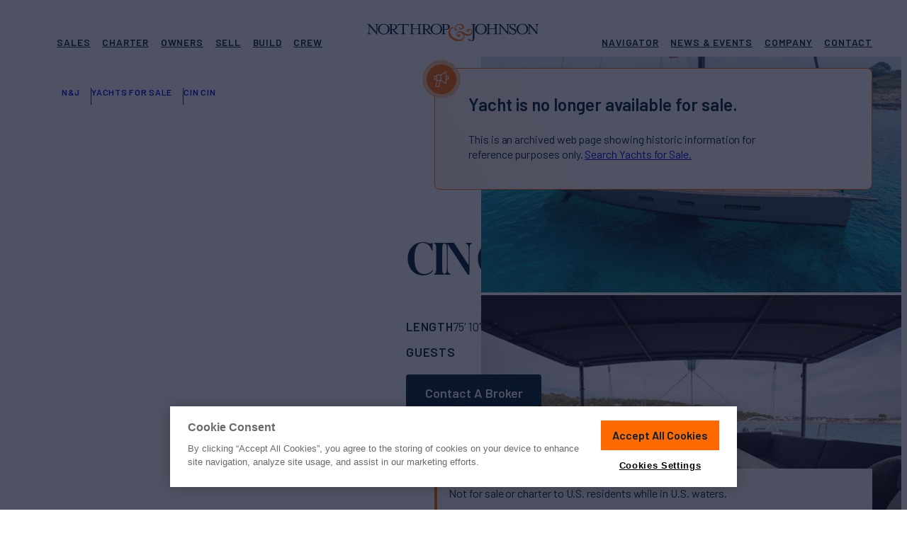

--- FILE ---
content_type: text/html; charset=UTF-8
request_url: https://www.northropandjohnson.com/yachts-for-sale/cin-cin-75-michael-schmidt-yachtbau
body_size: 41103
content:
<!DOCTYPE html>
<html lang="en-US">
<head>
	<meta charset="UTF-8">
	<meta name="viewport" content="initial-scale=1, viewport-fit=cover">
	<meta name="format-detection" content="telephone=no">
	<meta name="msapplication-TileColor" content="#2b5797">
	<meta name="theme-color" content="#002033">

	<link rel="apple-touch-icon" sizes="180x180" href="https://www.northropandjohnson.com/wp-content/themes/nj-2022/assets/images/favicons/apple-touch-icon.png" />
	<link rel="icon" type="image/png" sizes="32x32" href="https://www.northropandjohnson.com/wp-content/themes/nj-2022/assets/images/favicons/favicon-32x32.png" />
	<link rel="icon" type="image/png" sizes="16x16" href="https://www.northropandjohnson.com/wp-content/themes/nj-2022/assets/images/favicons/favicon-16x16.png" />
	<link rel="manifest" type="application/manifest+json" href="https://www.northropandjohnson.com/wp-content/themes/nj-2022/assets/images/favicons/site.webmanifest" />
	<link rel="mask-icon" href="https://www.northropandjohnson.com/wp-content/themes/nj-2022/assets/images/favicons/safari-pinned-tab.svg" color="#002033" />

	<link rel="preconnect" href="https://fonts.gstatic.com" crossorigin />
	<link rel="preload" as="style" href="https://fonts.googleapis.com/css2?family=Barlow:wght@400;500;600;700&display=swap" />
	<link fetchpriority="medium" rel="stylesheet" href="https://fonts.googleapis.com/css2?family=Barlow:wght@400;500;600;700&display=swap" media="print" onload="this.media='all'" />

	<link rel="preload" href="https://www.northropandjohnson.com/wp-content/themes/nj-2022/assets/fonts/SchnyderS-Bold-Web.woff2" as="font" type="font/woff2" crossorigin>
	<link rel="preload" href="https://www.northropandjohnson.com/wp-content/themes/nj-2022/assets/fonts/SchnyderS-Bold-Web.woff" as="font" type="font/woff" crossorigin>
	<link rel="preload" as="style" href="https://cdn.northropandjohnson.com/uploads/SchnyderS-bold-cdn.css" />
	<link fetchpriority="medium" rel="stylesheet" href="https://cdn.northropandjohnson.com/uploads/SchnyderS-bold-cdn.css" media="print" onload="this.media='all'" />

	<noscript>
	<link rel="stylesheet" href="https://fonts.googleapis.com/css2?family=Barlow:wght@400;500;600;700&display=swap" />
	<link rel="stylesheet" href="https://cdn.northropandjohnson.com/uploads/SchnyderS-bold-cdn.css" />
	</noscript>


	<meta name='robots' content='index, follow, max-image-preview:large, max-snippet:-1, max-video-preview:-1' />

	<!-- This site is optimized with the Yoast SEO Premium plugin v25.0 (Yoast SEO v25.0) - https://yoast.com/wordpress/plugins/seo/ -->
	<title>CIN CIN Yacht for Sale | 75&#039; 10&quot; (23.12m) 2020 Michael Schmidt Yachtbau | N&amp;J</title>
	<meta name="description" content="Explore CIN CIN yacht for sale. This 75&#039; 10&quot; (23.12m) Sail by Michael Schmidt Yachtbau is available exclusively through Northrop &amp; Johnson." />
	<link rel="canonical" href="https://www.northropandjohnson.com/yachts-for-sale/cin-cin-75-michael-schmidt-yachtbau" />
	<meta property="og:locale" content="en_US" />
	<meta property="og:type" content="website" />
	<meta property="og:title" content="CIN CIN Yacht for Sale | 75&#039; 10&quot; (23.12m) 2020 Michael Schmidt Yachtbau | N&amp;J" />
	<meta property="og:description" content="Explore CIN CIN yacht for sale. This 75&#039; 10&quot; (23.12m) Sail by Michael Schmidt Yachtbau is available exclusively through Northrop &amp; Johnson." />
	<meta property="og:url" content="https://www.northropandjohnson.com/yachts-for-sale/cin-cin-75-michael-schmidt-yachtbau" />
	<meta property="og:site_name" content="Northrop &amp; Johnson" />
	<meta property="og:image" content="https://images.northropandjohnson.com/yacht/eIERzRgmR1/642462b4dd46134643c0ed41/2797096_62044f9b_2.jpg?w=1200&h=628&fit=crop&auto=format" />
	<meta property="og:image:width" content="1200" />
	<meta property="og:image:height" content="628" />
	<meta property="og:image:type" content="image/jpeg" />
	<meta name="twitter:card" content="summary_large_image" />
	<meta name="twitter:image" content="https://images.northropandjohnson.com/yacht/eIERzRgmR1/642462b4dd46134643c0ed41/2797096_62044f9b_2.jpg?w=1200&h=628&fit=crop&auto=format" />
	<meta name="twitter:site" content="@NorthropJohnson" />
	<script type="application/ld+json" class="yoast-schema-graph">{"@context":"https://schema.org","@graph":[{"@type":"WebSite","@id":"https://www.northropandjohnson.com/#website","url":"https://www.northropandjohnson.com/","name":"Northrop &amp; Johnson","description":"Luxury Yacht Sales &amp; Superyacht Charter Brokerage Marketing","publisher":{"@id":"https://www.northropandjohnson.com/#organization"},"potentialAction":[{"@type":"SearchAction","target":{"@type":"EntryPoint","urlTemplate":"https://www.northropandjohnson.com/?s={search_term_string}"},"query-input":{"@type":"PropertyValueSpecification","valueRequired":true,"valueName":"search_term_string"}}],"inLanguage":"en-US"},{"@type":"Organization","@id":"https://www.northropandjohnson.com/#organization","name":"Northrop & Johnson","alternateName":"N&J","url":"https://www.northropandjohnson.com/","logo":{"@type":"ImageObject","inLanguage":"en-US","@id":"https://www.northropandjohnson.com/#/schema/logo/image/","url":"https://cdn.northropandjohnson.com/uploads/NorthropAndJohnson_logo_badge_color.png","contentUrl":"https://cdn.northropandjohnson.com/uploads/NorthropAndJohnson_logo_badge_color.png","width":512,"height":512,"caption":"Northrop & Johnson"},"image":{"@id":"https://www.northropandjohnson.com/#/schema/logo/image/"},"sameAs":["https://www.facebook.com/njyachts","https://x.com/NorthropJohnson","https://www.instagram.com/northropandjohnson/","https://www.linkedin.com/company/northrop-&amp;amp;-johnson---the-authority-on-yachting-since-1949"]},{"@type":"Vehicle","@context":"https://schema.org","additionalType":"http://www.productontology.org/id/Yacht","@id":"https://www.northropandjohnson.com/yachts-for-sale/cin-cin-75-michael-schmidt-yachtbau#product","url":"https://www.northropandjohnson.com/yachts-for-sale/cin-cin-75-michael-schmidt-yachtbau","name":"CIN CIN - 75'","description":"CIN CIN is a modern and minimalistic Y7 Series yacht, Hull #10 of its kind, built by Y-Yachts in collaboration with US designer Bill Tripp. It boasts both performance and sophistication, making it a desirable…","image":["https://images.northropandjohnson.com/yacht/eIERzRgmR1/642462b4dd46134643c0ed41/2797096_62044f9b_2.jpg?w=1200&fit=crop&ar=1%3A1&auto=format","https://images.northropandjohnson.com/yacht/eIERzRgmR1/642462b4dd46134643c0ed41/2797096_62044f9b_2.jpg?w=1200&fit=crop&ar=4%3A3&auto=format","https://images.northropandjohnson.com/yacht/eIERzRgmR1/642462b4dd46134643c0ed41/2797096_62044f9b_2.jpg?w=1200&fit=crop&ar=16%3A9&auto=format"],"bodyType":"Yacht","productionDate":2020,"brand":{"@type":"Brand","name":"Michael Schmidt Yachtbau"},"manufacturer":{"@type":"Organization","name":"Michael Schmidt Yachtbau"},"weight":{"@type":"QuantitativeValue","name":"Gross Tonnage","value":62,"unitCode":"TNE"},"additionalProperty":[{"@type":"PropertyValue","name":"Length","value":23.12,"unitCode":"MTR"},{"@type":"PropertyValue","name":"Beam","value":5.8,"unitCode":"MTR"}],"offers":[{"@type":"Offer","availability":"https://schema.org/OutOfStock","priceCurrency":"EUR","url":"https://www.northropandjohnson.com/yachts-for-sale/cin-cin-75-michael-schmidt-yachtbau","price":0}]},{"@type":"BreadcrumbList","@id":"https://www.northropandjohnson.com/yachts-for-sale/cin-cin-75-michael-schmidt-yachtbau#breadcrumb","itemListElement":[{"@type":"ListItem","position":1,"name":"Home","item":"https://www.northropandjohnson.com"},{"@type":"ListItem","position":2,"name":"Yachts for Sale","item":"https://www.northropandjohnson.com/yachts-for-sale"},{"@type":"ListItem","position":3,"name":"CIN CIN","item":"https://www.northropandjohnson.com/yachts-for-sale/cin-cin-75-michael-schmidt-yachtbau"}]}]}</script>
	<!-- / Yoast SEO Premium plugin. -->


<style id='wp-img-auto-sizes-contain-inline-css' type='text/css'>
img:is([sizes=auto i],[sizes^="auto," i]){contain-intrinsic-size:3000px 1500px}
/*# sourceURL=wp-img-auto-sizes-contain-inline-css */
</style>
<link rel='stylesheet' id='app-styles-css' href='https://www.northropandjohnson.com/wp-content/themes/nj-2022/dist/style.css?ver=1769265863' type='text/css' media='all' />
<script type="text/javascript" src="https://www.northropandjohnson.com/wp-content/themes/nj-2022/dist/header.js?ver=1769265863" id="header-scripts-js" defer="defer" data-wp-strategy="async"></script>
		<!-- Begin: OneTrust -->
					<script fetchpriority="low" defer src="https://cdn.cookielaw.org/scripttemplates/otSDKStub.js"  type="text/javascript" charset="UTF-8" data-domain-script="c8d828ae-aa25-4de1-a426-9a08a2f70eca" ></script>
				<!-- End: OneTrust -->
					<!-- Google Tag Manager -->
			<script>(function(w,d,s,l,i){w[l]=w[l]||[];w[l].push({'gtm.start':
			new Date().getTime(),event:'gtm.js'});var f=d.getElementsByTagName(s)[0],
			j=d.createElement(s),dl=l!='dataLayer'?'&l='+l:'';j.async=true;j.src=
			'https://www.googletagmanager.com/gtm.js?id='+i+dl;f.parentNode.insertBefore(j,f);
			})(window,document,'script','dataLayer','GTM-MNCCWTG');</script>
			<!-- End: Google Tag Manager -->
	
	<style>
		/* Prevent CLS from LiveChat widget */
		#chat-widget-container,
		div[id^="chat-widget-container"] {
			visibility: hidden;
		}

		#chat-widget-container.loaded,
		div[id^="chat-widget-container"].loaded {
			visibility: visible;
		}

		.c-wrap { container-type: inline-size; }

		/* YACHT CARD - MEDIUM */
		@container (max-width: 420px) {
			.c {
				--c-radius: 0px;
				--c-media-pad: 8px;
				--c-badge-sz: 36px;
				--c-body-pad-t: 14px;
				--c-body-pad-r: 12px;
				--c-body-pad-b: 18px;
				--c-body-pad-l: 12px;

				grid-template-rows:
					[media-wrapper-start] var(--c-media-pad) [media-start] auto
					[media-tag-start] auto
					[media-tag-end media-end] var(--c-media-pad)
					[media-wrapper-end body-wrapper-start] var(--c-body-pad-t)
					[title-start body-tag-start] auto
					[body-tag-end title-end meta-start] auto
					[meta-end body-rate-start] auto
					[body-rate-end] var(--c-body-pad-b)
					[body-text-start] 1fr
					[body-text-end]
				;
				grid-template-columns:
					[card-start full-start media-tag] var(--c-body-pad-l)
					[wide-start column-left-start] auto [media-tag] 1fr
					[column-left-end] var(--c-body-pad-l)
					[column-right-start] auto
					[column-right-end wide-end] var(--c-body-pad-r)
					[full-end]
				;
			}

			.c-rates,
			.c-meta {
				grid-column: wide-start / wide-end;
			}

			.c-rates {
				margin-top: 16px;
				text-align: left;
				display: block; /* TO BE REDONE */
			}
			
			.c-meta--ln2 {
					flex-wrap: wrap;
					max-height: 1.1em;
					overflow: hidden;
			}
		}

		/* YACHT CARD - SMALL */
		@container (max-width: 320px) {
			.yachtView-grid > .grid.grid-slider--s .c {
				--c-font-title: 18px;
				--c-font-rate-sm: 13px;
				--c-font-rate-lg: 18px;
				--c-font-specs: 13px;
			}

			.yachtView-grid > .grid.grid-slider--s .c .c-text {
				display: none;
			}

			.yachtView-grid > .grid.grid-slider--s .c .c-tag--placement-1 {
				all: unset;
				grid-row: media-tag-start / media-tag-end;
				grid-column: media-tag 1 / media-tag 2;
				margin-left: var(--c-media-pad);
				align-self: end;
				justify-self: start;
			}

			.yachtView-grid > .grid.grid-slider--s .c .c-tag--placement-1 .c-tag { .ca-tag--orange; .ca-tag--squared; }

			.yachtView-grid > .grid.grid-slider--s .c .c-tag--placement-2 {
				display: none;
			}

			.yachtView-grid > .grid.grid-slifder--s .c .c-tag--placement-3 {
				display:none;
			}
		}
	</style>
</head>
<body class="wp-theme-nj-2022 yacht-single yacht-single-sale nav-fixed--d" data-type="sale" data-id="64357d26556e01f89f3f1112" data-index="dev_SalesYachts" data-props="{&quot;name&quot;:&quot;CIN CIN&quot;,&quot;builder&quot;:&quot;Michael Schmidt Yachtbau&quot;,&quot;loa_feet&quot;:75,&quot;loa_meters&quot;:23.12,&quot;crew&quot;:2,&quot;cabins&quot;:3,&quot;ca&quot;:false}" data-cf-country-code="US">
	<script>
		(() => {
			const setViewport = () => {
				const vh = window.innerHeight * 0.01;
				document.documentElement.style.setProperty('--vh', `${vh}px`);

				const sbw = document.body ? window.innerWidth - document.body.clientWidth : 0;
				document.documentElement.style.setProperty('--sbw', `${sbw}px`);
			};

			setViewport();
			window.addEventListener('resize', setViewport, true);

			function doWhenElementsAvailable(elementSelectors, func, endlessObservation = false) {
				const observer = new MutationObserver(() => {
					const elementsAvailable = elementSelectors.every((selector) => document.querySelector(selector));
					if (elementsAvailable) {
					func();
					observer.disconnect();
					if (endlessObservation) doWhenElementsAvailable(elementSelectors, func, true);
					}
				});

				observer.observe(document.documentElement, {
					childList: true,
					subtree: true,
				});
			}

			function initLiveChatCustomization() {
				const frame = document.getElementById('chat-widget-minimized');
				const frame_container = document.getElementById('chat-widget-container');

				frame.classList.add('loaded');
				frame_container.classList.add('loaded');

				frame_container.setAttribute('tabindex', '-1');
				frame_container.setAttribute('aria-hidden', 'true');
			}

			document.addEventListener('DOMContentLoaded', async () => {
				doWhenElementsAvailable(['#chat-widget-minimized'], initLiveChatCustomization);
			});
		})();
	</script>

	<!-- Navigation -->
	<div class="navigation-wrapper" data-js="navmenu-items">
	<div class="lyt lyt-w--bleed">
		<a href="#" class="navigation-item--skip button button--outlined button--sm">
			<span class="button-label">Skip to Content</span>
			<span class="button-effect"></span>
		</a>
		<div class="navigation-container lyt-item">
			<nav class="navigation-row">
				<div class="navigation-item--logo">
					<a href="https://www.northropandjohnson.com" title="Northrop and Johnson">
						<svg class="logo-full" id="NAJ-logo" xmlns="http://www.w3.org/2000/svg" width="280" height="28" viewBox="0 0 280 28"><title>Northrop & Johnson</title>
							<path d="M12.351,1.088c2.353,0,2.706.471,2.706,3.058V13.2L4.117.5H0v.588c2.353,0,2.706.471,2.706,3.058v8.7c0,2.706-.353,3.176-2.706,3.176v.588H6.587v-.588c-2.353,0-2.823-.471-2.823-3.176V3.558l11.763,13.41h.706V4.147c0-2.706.353-3.058,2.823-3.058V.5H12.469v.588Z" transform="translate(0 0.088)" fill="#000e21"/>
							<path d="M24.346,16.08c-4.941,0-6.823-4.117-6.823-7.411s1.882-7.411,6.823-7.411,6.94,4.117,6.94,7.411-2,7.411-6.94,7.411m0-15.88C19.052.2,14.7,4.082,14.7,8.67c0,4.705,4.352,8.47,9.646,8.47s9.646-3.882,9.646-8.47S29.639.2,24.346.2" transform="translate(2.592 0.035)" fill="#000e21"/>
							<path d="M34.758,8.481V1.423h2.588a3.363,3.363,0,0,1,3.647,3.529,3.307,3.307,0,0,1-3.647,3.529Zm6.47,4.117L38.4,9.54c3.294-.353,5.176-2.117,5.176-4.47C43.581,2.6,41.346.6,37.346.6H29.7v.471c2.353,0,2.706.471,2.706,3.058v8.7c0,2.706-.353,3.176-2.706,3.176V16.6h7.764V16.01c-2.353,0-2.706-.471-2.706-3.176V9.54h1.294L41.7,16.6H46.4V16.01c-1.529-.235-3.411-1.529-5.176-3.411" transform="translate(5.237 0.106)" fill="#000e21"/>
							<path d="M42.435.5,42.2,4.147h.588l.118-.588c.353-1.412.706-2,3.294-2h3.764V12.851c0,2.706-.353,3.176-2.706,3.176v.588h7.764v-.588c-2.353,0-2.706-.471-2.706-3.176V1.559h3.764c2.706,0,2.941.588,3.294,2l.235.588H60.2L59.962.5Z" transform="translate(7.441 0.088)" fill="#000e21"/>
							<path d="M83.1,8.5V1.441h2.588A3.363,3.363,0,0,1,89.337,4.97,3.307,3.307,0,0,1,85.691,8.5ZM80.75,12.851c0,2.588-.353,3.058-2.588,3.176-2.353,0-2.706-.471-2.706-3.176v-8.7c0-2.588.353-3.058,2.706-3.058s2.588.471,2.588,3.058Zm8.822-.235L86.749,9.558c3.294-.353,5.176-2.117,5.176-4.47,0-2.47-2.235-4.47-6.235-4.47H70.4v.471c2.353,0,2.706.471,2.706,3.058V7.558H63.341V4.147c0-2.706.353-3.058,2.823-3.058V.5H58.4v.588c2.353,0,2.706.471,2.706,3.058v8.7c0,2.706-.353,3.176-2.706,3.176v.588h7.764v-.588c-2.353,0-2.706-.471-2.706-3.176V8.5h9.763v4.352c0,2.706-.353,3.176-2.706,3.176v.588h15.41v-.588c-2.353,0-2.706-.471-2.706-3.176V9.558h1.412l5.646,7.058h4.705v-.588a9.213,9.213,0,0,1-5.411-3.411" transform="translate(10.297 0.088)" fill="#000e21"/>
							<path d="M96.846,15.98c-4.941,0-6.823-4.117-6.823-7.411s1.882-7.411,6.823-7.411,6.94,4.117,6.94,7.411c-.118,3.294-2,7.411-6.94,7.411m0-15.88C91.552.1,87.2,3.982,87.2,8.57c0,4.705,4.352,8.47,9.646,8.47s9.646-3.882,9.646-8.47C106.374,3.982,102.139.1,96.846.1" transform="translate(15.375 0.018)" fill="#000e21"/>
							<path d="M109.628,8.5h-2.588V1.441h2.588a3.363,3.363,0,0,1,3.647,3.529c0,2-1.059,3.529-3.647,3.529m.118-8H102.1v.588c2.353,0,2.706.471,2.706,3.058v8.7c0,2.706-.353,3.176-2.706,3.176v.588h7.764v-.588c-2.353,0-2.706-.471-2.706-3.176V9.558h2.588c4,0,6.235-2,6.235-4.47C115.863,2.5,113.746.5,109.746.5" transform="translate(18.002 0.088)" fill="#000e21"/>
							<path d="M151.8.5h-7.764v.588c2.353,0,2.706.471,2.706,3.058V23.321c0,2.588-1.059,3.647-2.706,3.647-1.529,0-2.235-.941-2.235-1.764a1.012,1.012,0,0,0-.941-.941.961.961,0,0,0-1.059.941c0,1.647,2.588,2.588,4.235,2.588,2.235,0,5.058-.941,5.058-4.823V4.147c0-2.706.353-3.058,2.706-3.058V.5Z" transform="translate(24.65 0.088)" fill="#000e21"/>
							<path d="M158.246,15.98c-4.941,0-6.823-4.117-6.823-7.411s1.882-7.411,6.823-7.411,6.823,4.117,6.823,7.411-1.882,7.411-6.823,7.411m0-15.88c-5.293,0-9.646,3.882-9.646,8.47,0,4.705,4.352,8.47,9.646,8.47s9.646-3.882,9.646-8.47S163.539.1,158.246.1" transform="translate(26.201 0.018)" fill="#000e21"/>
							<path d="M186.05,12.851c0,2.588-.353,3.058-2.588,3.176-2.353,0-2.706-.471-2.706-3.176v-8.7c0-2.588.353-3.058,2.706-3.058s2.588.471,2.588,3.058ZM195.7,1.088c2.353,0,2.706.471,2.706,3.058V13.2L187.344.5H175.581v.588c2.353,0,2.706.471,2.706,3.058V7.558h-9.528V4.147c0-2.706.353-3.058,2.706-3.058V.5H163.7v.588c2.353,0,2.706.471,2.706,3.058v8.7c0,2.706-.353,3.176-2.706,3.176v.588h7.764v-.588c-2.353,0-2.706-.471-2.706-3.176V8.5h9.763v4.352c0,2.706-.353,3.176-2.706,3.176v.588H190.05v-.588c-2.353,0-2.706-.471-2.706-3.176V3.558l11.763,13.41h.706V4.147c0-2.706.353-3.058,2.823-3.058V.5h-6.587v.588Z" transform="translate(28.864 0.088)" fill="#000e21"/>
							<path d="M204.27,8.234,201.564,6.94c-2.47-1.176-3.529-1.882-3.529-3.294a2.57,2.57,0,0,1,2.823-2.353c3.294,0,4.235,2.588,4.352,4.705h.588V0h-.588a1.8,1.8,0,0,1-.823,1.176A5.47,5.47,0,0,0,200.858.118c-2.823,0-4.823,1.764-4.823,4a5.332,5.332,0,0,0,3.176,4.47l2.823,1.294c2,.941,3.294,2,3.294,3.294,0,1.764-1.529,2.941-3.647,2.941a4.884,4.884,0,0,1-5.293-4.823H195.8v5.882h.588a2.472,2.472,0,0,1,.823-1.294c.941.235,2.353,1.294,4.47,1.294,2.941,0,5.529-1.882,5.529-4.823.118-1.529-.706-3.058-2.941-4.117" transform="translate(34.524)" fill="#000e21"/>
							<path d="M215.346,15.98c-4.941,0-6.823-4.117-6.823-7.411s1.882-7.411,6.823-7.411,6.823,4.117,6.823,7.411c.118,3.294-1.764,7.411-6.823,7.411m0-15.88c-5.293,0-9.646,3.882-9.646,8.47,0,4.705,4.352,8.47,9.646,8.47s9.646-3.882,9.646-8.47S220.639.1,215.346.1" transform="translate(36.269 0.018)" fill="#000e21"/>
							<path d="M233.169.5v.588c2.353,0,2.706.471,2.706,3.058V13.2L224.817.5H220.7v.588c2.353,0,2.706.471,2.706,3.058v8.7c0,2.706-.353,3.176-2.706,3.176v.588h6.587v-.588c-2.353,0-2.823-.471-2.823-3.176V3.558l11.763,13.41h.706V4.147c0-2.706.353-3.058,2.706-3.058V.5Z" transform="translate(38.914 0.088)" fill="#000e21"/>
							<path d="M150.363,12.416a4.528,4.528,0,0,0-2.235-3.058c.588-.118,1.176-.353,1.294-.706.235-.588-.118-.706-.588-.706s-.706.353-1.059.471a3.007,3.007,0,0,1-1.764,0h-1.647a3.189,3.189,0,0,0-2.47,1.294,1.784,1.784,0,0,0-.353,1.529,1.907,1.907,0,0,0,1.059,1.294,2.352,2.352,0,0,0,1.529.235,1.488,1.488,0,0,0,1.176-.823,1.633,1.633,0,0,0,.235-1.294c0-.353,0-.706.118-.823a.711.711,0,0,1,.706-.353,1.9,1.9,0,0,1,1.059.353,3.24,3.24,0,0,1,1.647,2.117,3.32,3.32,0,0,1-.588,2.706,4.226,4.226,0,0,1-4.117,2.117c-1.764,0-4.117-.941-7.058-2.588-3.294-1.882-5.882-2.588-7.764-2.235a6.967,6.967,0,0,0-4.117,2.353,3.923,3.923,0,0,0,1.176,5.646,3.753,3.753,0,0,0,2.47.471,2.668,2.668,0,0,0,1.882-1.294,1.556,1.556,0,0,0,.235-1.412,1.5,1.5,0,0,0-.823-1.059,1.514,1.514,0,0,0-1.412-.118,1.869,1.869,0,0,0-1.176.941,1.456,1.456,0,0,0-.235.353l-.118.235c-.471.941-1.529.235-1.764-.471-1.059-2.353,1.647-4,3.529-4a6.729,6.729,0,0,1,4.235,1.059A6.716,6.716,0,0,1,136.6,18.3a4.834,4.834,0,0,1-.588,4c-1.882,2.941-6,3.294-9.175,2.588-5.293-1.059-10.822-5.058-11.763-10.7a7.364,7.364,0,0,1,1.294-5.411c1.059-1.176,3.764-2.235,5.293-1.294,1.294.706,1.176,2.941,2.588,3.411A1.288,1.288,0,0,0,125.9,9.593c0-.823-1.176-1.529-1.882-1.882-.235-.118-.353-.353-.471-.471a4.052,4.052,0,0,1,.118-1.059,6.286,6.286,0,0,1,.706-1.647,5.918,5.918,0,0,1,4-2.47,6.339,6.339,0,0,1,4.705.706,3.9,3.9,0,0,1,1.764,1.882,2.259,2.259,0,0,1-.118,2.117l-.353.353a1.721,1.721,0,0,1-.588.353,3.474,3.474,0,0,1-1.529.235c-.941-.118-2-.823-1.294-1.882.235-.353-.706-.118-.823-.118a1.5,1.5,0,0,0-.118,2.353c1.882,2,6,1.059,6.94-1.412a3.906,3.906,0,0,0,0-2.588,6.025,6.025,0,0,0-2.47-2.706A9.38,9.38,0,0,0,130.719.3a11.454,11.454,0,0,0-4,.706,5.872,5.872,0,0,0-2.941,2.353A9.738,9.738,0,0,0,122.6,6.77a7.413,7.413,0,0,0-5.411-.471,6.655,6.655,0,0,0-3.882,3.058c-2.706,4.117-1.176,9.411,2,12.7,5.058,5.176,16.821,8.822,21.762,1.412a6.091,6.091,0,0,0,.235-6.47,19.236,19.236,0,0,0,5.058,2c2.823.471,6.352-.706,7.646-3.529a6.472,6.472,0,0,0,.353-3.058" transform="translate(19.733 0.053)" fill="#ff6b00"/>
						</svg>
					</a>
					<span class="navigation-item--logo-alt button button--outlined button--sm">
						<span class="button-label">Homepage</span>
						<span class="button-effect"></span>
					</span>
					<button class="navigation-hamburger" data-js="navmenu-btn" aria-label="Expand Navigation Menu">
						<span class="navigation-hamburger--inner">
							<span></span>
							<span></span>
							<span></span>
							<span></span>
						</span>
					</button>
				</div>

				<div class="navigation-item--nav navigation-item--nav-primary">
											<ul id="menu-header-primary" class="menu"><li id="menu-item-448" class="nav_top__buy menu-item menu-item-type-post_type menu-item-object-page menu-item-has-children menu-item-448"><a href="https://www.northropandjohnson.com/yachts-for-sale"><i class="icon icon-name--coin icon-size--md">
			<svg>
			<use xlink:href="https://www.northropandjohnson.com/wp-content/themes/nj-2022/dist/icons.svg?ver=1769265863#coin"></use>
		</svg>
	</i>
Sales</a>
<ul class="sub-menu">
	<li id="menu-item-449" class="menu-item menu-item-type-post_type menu-item-object-page menu-item-449 featured"><a href="https://www.northropandjohnson.com/yachts-for-sale"><i class="icon icon-name--search icon-size--md">
			<svg>
			<use xlink:href="https://www.northropandjohnson.com/wp-content/themes/nj-2022/dist/icons.svg?ver=1769265863#search"></use>
		</svg>
	</i>
Yachts for Sale</a></li>
	<li id="menu-item-450" class="menu-item menu-item-type-post_type menu-item-object-page menu-item-450 border-top"><a href="https://www.northropandjohnson.com/yachts-for-sale/superyachts"><i class="icon icon-name--ship icon-size--md">
			<svg>
			<use xlink:href="https://www.northropandjohnson.com/wp-content/themes/nj-2022/dist/icons.svg?ver=1769265863#ship"></use>
		</svg>
	</i>
Superyachts</a></li>
	<li id="menu-item-455" class="menu-item menu-item-type-post_type menu-item-object-page menu-item-455"><a href="https://www.northropandjohnson.com/yachts-for-sale/motor"><i class="icon icon-name--propeller icon-size--md">
			<svg>
			<use xlink:href="https://www.northropandjohnson.com/wp-content/themes/nj-2022/dist/icons.svg?ver=1769265863#propeller"></use>
		</svg>
	</i>
Motor Yachts</a></li>
	<li id="menu-item-456" class="menu-item menu-item-type-post_type menu-item-object-page menu-item-456"><a href="https://www.northropandjohnson.com/yachts-for-sale/sailing"><i class="icon icon-name--sailboat icon-size--md">
			<svg>
			<use xlink:href="https://www.northropandjohnson.com/wp-content/themes/nj-2022/dist/icons.svg?ver=1769265863#sailboat"></use>
		</svg>
	</i>
Sailing Yachts</a></li>
	<li id="menu-item-464" class="menu-item menu-item-type-post_type menu-item-object-page menu-item-464"><a href="https://www.northropandjohnson.com/yachts-for-sale/sportfishers"><i class="icon icon-name--anchor-2 icon-size--md">
			<svg>
			<use xlink:href="https://www.northropandjohnson.com/wp-content/themes/nj-2022/dist/icons.svg?ver=1769265863#anchor-2"></use>
		</svg>
	</i>
Sport Fishers</a></li>
	<li id="menu-item-2936" class="menu-item menu-item-type-post_type menu-item-object-page menu-item-2936 border-top"><a href="https://www.northropandjohnson.com/yachts-for-sale/builders"><i class="icon icon-name--anchor icon-size--md">
			<svg>
			<use xlink:href="https://www.northropandjohnson.com/wp-content/themes/nj-2022/dist/icons.svg?ver=1769265863#anchor"></use>
		</svg>
	</i>
Builders &#038; Shipyards</a></li>
	<li id="menu-item-850" class="menu-item menu-item-type-post_type menu-item-object-page menu-item-850"><a href="https://www.northropandjohnson.com/buy-a-yacht"><i class="icon icon-name--dialogue-plus icon-size--md">
			<svg>
			<use xlink:href="https://www.northropandjohnson.com/wp-content/themes/nj-2022/dist/icons.svg?ver=1769265863#dialogue-plus"></use>
		</svg>
	</i>
How to Buy a Yacht</a></li>
	<li id="menu-item-851" class="menu-item menu-item-type-post_type menu-item-object-page menu-item-851"><a href="https://www.northropandjohnson.com/yacht-berths-for-sale"><i class="icon icon-name--berths icon-size--md">
			<svg>
			<use xlink:href="https://www.northropandjohnson.com/wp-content/themes/nj-2022/dist/icons.svg?ver=1769265863#berths"></use>
		</svg>
	</i>
Yacht Berths For Sale</a></li>
</ul>
</li>
<li id="menu-item-467" class="nav_top__charter menu-item menu-item-type-post_type menu-item-object-page menu-item-has-children menu-item-467"><a href="https://www.northropandjohnson.com/yacht-charter"><i class="icon icon-name--ship icon-size--md">
			<svg>
			<use xlink:href="https://www.northropandjohnson.com/wp-content/themes/nj-2022/dist/icons.svg?ver=1769265863#ship"></use>
		</svg>
	</i>
Charter</a>
<ul class="sub-menu">
	<li id="menu-item-29202" class="menu-item menu-item-type-post_type menu-item-object-page menu-item-29202 featured"><a href="https://www.northropandjohnson.com/yacht-charter"><i class="icon icon-name--ship icon-size--md">
			<svg>
			<use xlink:href="https://www.northropandjohnson.com/wp-content/themes/nj-2022/dist/icons.svg?ver=1769265863#ship"></use>
		</svg>
	</i>
Charter a Yacht</a></li>
	<li id="menu-item-872" class="menu-item menu-item-type-post_type menu-item-object-page menu-item-872 border-top"><a href="https://www.northropandjohnson.com/yachts-for-charter"><i class="icon icon-name--search icon-size--md">
			<svg>
			<use xlink:href="https://www.northropandjohnson.com/wp-content/themes/nj-2022/dist/icons.svg?ver=1769265863#search"></use>
		</svg>
	</i>
Yachts for Charter</a></li>
	<li id="menu-item-469" class="menu-item menu-item-type-post_type menu-item-object-page menu-item-469"><a href="https://www.northropandjohnson.com/yacht-charter/destinations"><i class="icon icon-name--pin icon-size--md">
			<svg>
			<use xlink:href="https://www.northropandjohnson.com/wp-content/themes/nj-2022/dist/icons.svg?ver=1769265863#pin"></use>
		</svg>
	</i>
Destinations</a></li>
	<li id="menu-item-471" class="menu-item menu-item-type-post_type menu-item-object-page menu-item-471"><a href="https://www.northropandjohnson.com/yacht-charter/itineraries"><i class="icon icon-name--pin-way-finding icon-size--md">
			<svg>
			<use xlink:href="https://www.northropandjohnson.com/wp-content/themes/nj-2022/dist/icons.svg?ver=1769265863#pin-way-finding"></use>
		</svg>
	</i>
Itineraries</a></li>
	<li id="menu-item-472" class="menu-item menu-item-type-post_type menu-item-object-page menu-item-472 border-top"><a href="https://www.northropandjohnson.com/yacht-charter/luxury-yacht-charter-guide"><i class="icon icon-name--lighthouse icon-size--md">
			<svg>
			<use xlink:href="https://www.northropandjohnson.com/wp-content/themes/nj-2022/dist/icons.svg?ver=1769265863#lighthouse"></use>
		</svg>
	</i>
Charter Guide</a></li>
</ul>
</li>
<li id="menu-item-473" class="nav_top__owners menu-item menu-item-type-post_type menu-item-object-page menu-item-has-children menu-item-473"><a href="https://www.northropandjohnson.com/owners"><i class="icon icon-name--person-bowtie icon-size--md">
			<svg>
			<use xlink:href="https://www.northropandjohnson.com/wp-content/themes/nj-2022/dist/icons.svg?ver=1769265863#person-bowtie"></use>
		</svg>
	</i>
Owners</a>
<ul class="sub-menu">
	<li id="menu-item-17853" class="menu-item menu-item-type-post_type menu-item-object-page menu-item-17853 featured"><a href="https://www.northropandjohnson.com/owners"><i class="icon icon-name--person-bowtie icon-size--md">
			<svg>
			<use xlink:href="https://www.northropandjohnson.com/wp-content/themes/nj-2022/dist/icons.svg?ver=1769265863#person-bowtie"></use>
		</svg>
	</i>
Overview</a></li>
	<li id="menu-item-476" class="menu-item menu-item-type-post_type menu-item-object-page menu-item-476 border-top"><a href="https://www.northropandjohnson.com/owners/yacht-management"><i class="icon icon-name--briefcase icon-size--md">
			<svg>
			<use xlink:href="https://www.northropandjohnson.com/wp-content/themes/nj-2022/dist/icons.svg?ver=1769265863#briefcase"></use>
		</svg>
	</i>
Yacht Management</a></li>
	<li id="menu-item-474" class="menu-item menu-item-type-post_type menu-item-object-page menu-item-474"><a href="https://www.northropandjohnson.com/owners/charter-yacht-marketing"><i class="icon icon-name--ship icon-size--md">
			<svg>
			<use xlink:href="https://www.northropandjohnson.com/wp-content/themes/nj-2022/dist/icons.svg?ver=1769265863#ship"></use>
		</svg>
	</i>
Charter Marketing</a></li>
	<li id="menu-item-475" class="menu-item menu-item-type-post_type menu-item-object-page menu-item-475"><a href="https://www.northropandjohnson.com/owners/private-insurance"><i class="icon icon-name--life-preserver icon-size--md">
			<svg>
			<use xlink:href="https://www.northropandjohnson.com/wp-content/themes/nj-2022/dist/icons.svg?ver=1769265863#life-preserver"></use>
		</svg>
	</i>
Yacht Insurance</a></li>
</ul>
</li>
<li id="menu-item-466" class="nav_top__sell menu-item menu-item-type-post_type menu-item-object-page menu-item-has-children menu-item-466"><a href="https://www.northropandjohnson.com/selling-your-yacht"><i class="icon icon-name--sale-tag icon-size--md">
			<svg>
			<use xlink:href="https://www.northropandjohnson.com/wp-content/themes/nj-2022/dist/icons.svg?ver=1769265863#sale-tag"></use>
		</svg>
	</i>
Sell</a>
<ul class="sub-menu">
	<li id="menu-item-19874" class="menu-item menu-item-type-post_type menu-item-object-page menu-item-19874 featured"><a href="https://www.northropandjohnson.com/selling-your-yacht"><i class="icon icon-name--sale-tag icon-size--md">
			<svg>
			<use xlink:href="https://www.northropandjohnson.com/wp-content/themes/nj-2022/dist/icons.svg?ver=1769265863#sale-tag"></use>
		</svg>
	</i>
How to Sell Your Yacht</a></li>
	<li id="menu-item-19873" class="menu-item menu-item-type-custom menu-item-object-custom menu-item-19873 border-top"><a href="https://www.northropandjohnson.com/contact?interest=778190003"><i class="icon icon-name--dollar icon-size--md">
			<svg>
			<use xlink:href="https://www.northropandjohnson.com/wp-content/themes/nj-2022/dist/icons.svg?ver=1769265863#dollar"></use>
		</svg>
	</i>
Request Yacht Valuation</a></li>
	<li id="menu-item-19872" class="menu-item menu-item-type-post_type menu-item-object-page menu-item-19872"><a href="https://www.northropandjohnson.com/our-company/sales-record"><i class="icon icon-name--flag icon-size--md">
			<svg>
			<use xlink:href="https://www.northropandjohnson.com/wp-content/themes/nj-2022/dist/icons.svg?ver=1769265863#flag"></use>
		</svg>
	</i>
Yacht Sales Record</a></li>
</ul>
</li>
<li id="menu-item-483" class="nav_top__build menu-item menu-item-type-post_type menu-item-object-page menu-item-483"><a href="https://www.northropandjohnson.com/new-yacht-construction"><i class="icon icon-name--gear icon-size--md">
			<svg>
			<use xlink:href="https://www.northropandjohnson.com/wp-content/themes/nj-2022/dist/icons.svg?ver=1769265863#gear"></use>
		</svg>
	</i>
Build</a></li>
<li id="menu-item-484" class="nav_top__crew menu-item menu-item-type-post_type menu-item-object-page menu-item-has-children menu-item-484"><a href="https://www.northropandjohnson.com/crew-placement"><i class="icon icon-name--people icon-size--md">
			<svg>
			<use xlink:href="https://www.northropandjohnson.com/wp-content/themes/nj-2022/dist/icons.svg?ver=1769265863#people"></use>
		</svg>
	</i>
Crew</a>
<ul class="sub-menu">
	<li id="menu-item-26170" class="menu-item menu-item-type-post_type menu-item-object-page menu-item-26170 featured"><a href="https://www.northropandjohnson.com/crew-placement"><i class="icon icon-name--dialouge icon-size--md">
			<svg>
			<use xlink:href="https://www.northropandjohnson.com/wp-content/themes/nj-2022/dist/icons.svg?ver=1769265863#dialouge"></use>
		</svg>
	</i>
Crew Placement</a></li>
	<li id="menu-item-26168" class="menu-item menu-item-type-post_type menu-item-object-page menu-item-26168 border-top"><a href="https://www.northropandjohnson.com/crew-placement/yacht-crew-news"><i class="icon icon-name--refresh icon-size--md">
			<svg>
			<use xlink:href="https://www.northropandjohnson.com/wp-content/themes/nj-2022/dist/icons.svg?ver=1769265863#refresh"></use>
		</svg>
	</i>
Yacht Crew News</a></li>
	<li id="menu-item-26169" class="menu-item menu-item-type-post_type menu-item-object-page menu-item-26169"><a href="https://www.northropandjohnson.com/crew-placement/crew-jobs"><i class="icon icon-name--search-people-2 icon-size--md">
			<svg>
			<use xlink:href="https://www.northropandjohnson.com/wp-content/themes/nj-2022/dist/icons.svg?ver=1769265863#search-people-2"></use>
		</svg>
	</i>
Yacht  Crew Jobs</a></li>
	<li id="menu-item-26171" class="menu-item menu-item-type-custom menu-item-object-custom menu-item-26171 border-top"><a href="https://v2.forms.jobadder.com/f/aYJ6d1PZAVBzQEgRn7L28Oe04"><i class="icon icon-name--pen icon-size--md">
			<svg>
			<use xlink:href="https://www.northropandjohnson.com/wp-content/themes/nj-2022/dist/icons.svg?ver=1769265863#pen"></use>
		</svg>
	</i>
Register for N&#038;J Crew</a></li>
	<li id="menu-item-26172" class="menu-item menu-item-type-custom menu-item-object-custom menu-item-26172"><a target="_blank" href="https://v2.forms.jobadder.com/f/PD26ev8QNxbKwxb3zYAolOWEp"><i class="icon icon-name--person icon-size--md">
			<svg>
			<use xlink:href="https://www.northropandjohnson.com/wp-content/themes/nj-2022/dist/icons.svg?ver=1769265863#person"></use>
		</svg>
	</i>
Your Crew Profile</a></li>
</ul>
</li>
</ul>									</div>

				<div class="navigation-item--nav navigation-item--nav-secondary">
											<ul id="menu-header-secondary" class="menu"><li id="menu-item-720" class="nav_top__navigator menu-item menu-item-type-post_type menu-item-object-page current_page_parent menu-item-has-children menu-item-720"><a href="https://www.northropandjohnson.com/navigator-news"><i class="icon icon-name--book icon-size--md">
			<svg>
			<use xlink:href="https://www.northropandjohnson.com/wp-content/themes/nj-2022/dist/icons.svg?ver=1769265863#book"></use>
		</svg>
	</i>
Navigator</a>
<ul class="sub-menu">
	<li id="menu-item-864" class="menu-item menu-item-type-post_type menu-item-object-page current_page_parent menu-item-864 featured"><a href="https://www.northropandjohnson.com/navigator-news"><i class="icon icon-name--refresh icon-size--md">
			<svg>
			<use xlink:href="https://www.northropandjohnson.com/wp-content/themes/nj-2022/dist/icons.svg?ver=1769265863#refresh"></use>
		</svg>
	</i>
Read The Latest</a></li>
	<li id="menu-item-3114" class="menu-item menu-item-type-taxonomy menu-item-object-category menu-item-3114 border-top"><a href="https://www.northropandjohnson.com/navigator-news/lifestyle"><i class="icon icon-name--wine icon-size--md">
			<svg>
			<use xlink:href="https://www.northropandjohnson.com/wp-content/themes/nj-2022/dist/icons.svg?ver=1769265863#wine"></use>
		</svg>
	</i>
Lifestyle</a></li>
	<li id="menu-item-859" class="menu-item menu-item-type-taxonomy menu-item-object-category menu-item-859"><a href="https://www.northropandjohnson.com/navigator-news/charter"><i class="icon icon-name--ship icon-size--md">
			<svg>
			<use xlink:href="https://www.northropandjohnson.com/wp-content/themes/nj-2022/dist/icons.svg?ver=1769265863#ship"></use>
		</svg>
	</i>
Charter</a></li>
	<li id="menu-item-862" class="menu-item menu-item-type-taxonomy menu-item-object-category menu-item-862"><a href="https://www.northropandjohnson.com/navigator-news/travel"><i class="icon icon-name--suitcase icon-size--md">
			<svg>
			<use xlink:href="https://www.northropandjohnson.com/wp-content/themes/nj-2022/dist/icons.svg?ver=1769265863#suitcase"></use>
		</svg>
	</i>
Travel</a></li>
	<li id="menu-item-3115" class="menu-item menu-item-type-taxonomy menu-item-object-category menu-item-3115"><a href="https://www.northropandjohnson.com/navigator-news/watches-jewelry"><i class="icon icon-name--jewel icon-size--md">
			<svg>
			<use xlink:href="https://www.northropandjohnson.com/wp-content/themes/nj-2022/dist/icons.svg?ver=1769265863#jewel"></use>
		</svg>
	</i>
Watches &amp; Jewelry</a></li>
	<li id="menu-item-32453" class="menu-item menu-item-type-taxonomy menu-item-object-category menu-item-32453"><a href="https://www.northropandjohnson.com/navigator-news/brokerage-new-build"><i class="icon icon-name--anchor icon-size--md">
			<svg>
			<use xlink:href="https://www.northropandjohnson.com/wp-content/themes/nj-2022/dist/icons.svg?ver=1769265863#anchor"></use>
		</svg>
	</i>
Brokerage &amp; New Build</a></li>
	<li id="menu-item-32454" class="menu-item menu-item-type-taxonomy menu-item-object-category menu-item-32454"><a href="https://www.northropandjohnson.com/navigator-news/upcoming-events"><i class="icon icon-name--sun icon-size--md">
			<svg>
			<use xlink:href="https://www.northropandjohnson.com/wp-content/themes/nj-2022/dist/icons.svg?ver=1769265863#sun"></use>
		</svg>
	</i>
Events</a></li>
	<li id="menu-item-16457" class="menu-item menu-item-type-post_type menu-item-object-page menu-item-16457"><a href="https://www.northropandjohnson.com/our-company/media-publications/navigator-newsletter"><i class="icon icon-name--send icon-size--md">
			<svg>
			<use xlink:href="https://www.northropandjohnson.com/wp-content/themes/nj-2022/dist/icons.svg?ver=1769265863#send"></use>
		</svg>
	</i>
Receive Our Newsletter</a></li>
</ul>
</li>
<li id="menu-item-17973" class="nav_top__news menu-item menu-item-type-post_type menu-item-object-page menu-item-has-children menu-item-17973"><a href="https://www.northropandjohnson.com/news"><i class="icon icon-name--announcement icon-size--md">
			<svg>
			<use xlink:href="https://www.northropandjohnson.com/wp-content/themes/nj-2022/dist/icons.svg?ver=1769265863#announcement"></use>
		</svg>
	</i>
News &#038; Events</a>
<ul class="sub-menu">
	<li id="menu-item-881" class="menu-item menu-item-type-post_type menu-item-object-page menu-item-881 featured"><a href="https://www.northropandjohnson.com/news"><i class="icon icon-name--refresh icon-size--md">
			<svg>
			<use xlink:href="https://www.northropandjohnson.com/wp-content/themes/nj-2022/dist/icons.svg?ver=1769265863#refresh"></use>
		</svg>
	</i>
Read The Latest</a></li>
	<li id="menu-item-3117" class="menu-item menu-item-type-taxonomy menu-item-object-news_category menu-item-3117 border-top"><a href="https://www.northropandjohnson.com/news/brokerage-new-build"><i class="icon icon-name--anchor icon-size--md">
			<svg>
			<use xlink:href="https://www.northropandjohnson.com/wp-content/themes/nj-2022/dist/icons.svg?ver=1769265863#anchor"></use>
		</svg>
	</i>
Brokerage &amp; New Build</a></li>
	<li id="menu-item-3118" class="menu-item menu-item-type-taxonomy menu-item-object-news_category menu-item-3118"><a href="https://www.northropandjohnson.com/news/charter"><i class="icon icon-name--ship icon-size--md">
			<svg>
			<use xlink:href="https://www.northropandjohnson.com/wp-content/themes/nj-2022/dist/icons.svg?ver=1769265863#ship"></use>
		</svg>
	</i>
Charter</a></li>
	<li id="menu-item-3116" class="menu-item menu-item-type-taxonomy menu-item-object-news_category menu-item-3116"><a href="https://www.northropandjohnson.com/news/company-news"><i class="icon icon-name--dialouge icon-size--md">
			<svg>
			<use xlink:href="https://www.northropandjohnson.com/wp-content/themes/nj-2022/dist/icons.svg?ver=1769265863#dialouge"></use>
		</svg>
	</i>
Company News</a></li>
	<li id="menu-item-882" class="menu-item menu-item-type-post_type menu-item-object-page menu-item-882 border-top featured"><a href="https://www.northropandjohnson.com/events"><i class="icon icon-name--sun icon-size--md">
			<svg>
			<use xlink:href="https://www.northropandjohnson.com/wp-content/themes/nj-2022/dist/icons.svg?ver=1769265863#sun"></use>
		</svg>
	</i>
Yacht Shows &#038; Events</a></li>
</ul>
</li>
<li id="menu-item-478" class="nav_top__company menu-item menu-item-type-post_type menu-item-object-page menu-item-has-children menu-item-478"><a href="https://www.northropandjohnson.com/our-company"><i class="icon icon-name--ampersand icon-size--md">
			<svg>
			<use xlink:href="https://www.northropandjohnson.com/wp-content/themes/nj-2022/dist/icons.svg?ver=1769265863#ampersand"></use>
		</svg>
	</i>
Company</a>
<ul class="sub-menu">
	<li id="menu-item-17854" class="menu-item menu-item-type-post_type menu-item-object-page menu-item-17854 featured"><a href="https://www.northropandjohnson.com/our-company"><i class="icon icon-name--ampersand icon-size--md">
			<svg>
			<use xlink:href="https://www.northropandjohnson.com/wp-content/themes/nj-2022/dist/icons.svg?ver=1769265863#ampersand"></use>
		</svg>
	</i>
Overview</a></li>
	<li id="menu-item-482" class="menu-item menu-item-type-post_type menu-item-object-page menu-item-482 border-top"><a href="https://www.northropandjohnson.com/our-company/the-nj-difference"><i class="icon icon-name--ampersand icon-size--md">
			<svg>
			<use xlink:href="https://www.northropandjohnson.com/wp-content/themes/nj-2022/dist/icons.svg?ver=1769265863#ampersand"></use>
		</svg>
	</i>
The N&#038;J Difference</a></li>
	<li id="menu-item-16302" class="menu-item menu-item-type-post_type menu-item-object-page menu-item-16302"><a href="https://www.northropandjohnson.com/our-company/sales-record"><i class="icon icon-name--flag icon-size--md">
			<svg>
			<use xlink:href="https://www.northropandjohnson.com/wp-content/themes/nj-2022/dist/icons.svg?ver=1769265863#flag"></use>
		</svg>
	</i>
Sales Record</a></li>
	<li id="menu-item-854" class="menu-item menu-item-type-post_type menu-item-object-page menu-item-854"><a href="https://www.northropandjohnson.com/brokerage-offices"><i class="icon icon-name--buildings icon-size--md">
			<svg>
			<use xlink:href="https://www.northropandjohnson.com/wp-content/themes/nj-2022/dist/icons.svg?ver=1769265863#buildings"></use>
		</svg>
	</i>
Our Offices</a></li>
	<li id="menu-item-855" class="menu-item menu-item-type-post_type menu-item-object-page menu-item-855"><a href="https://www.northropandjohnson.com/our-team"><i class="icon icon-name--people icon-size--md">
			<svg>
			<use xlink:href="https://www.northropandjohnson.com/wp-content/themes/nj-2022/dist/icons.svg?ver=1769265863#people"></use>
		</svg>
	</i>
Meet Our Team</a></li>
	<li id="menu-item-19098" class="menu-item menu-item-type-post_type menu-item-object-page menu-item-19098"><a href="https://www.northropandjohnson.com/our-company/careers"><i class="icon icon-name--search-people icon-size--md">
			<svg>
			<use xlink:href="https://www.northropandjohnson.com/wp-content/themes/nj-2022/dist/icons.svg?ver=1769265863#search-people"></use>
		</svg>
	</i>
Careers</a></li>
	<li id="menu-item-22314" class="menu-item menu-item-type-post_type menu-item-object-page menu-item-22314 border-top"><a href="https://www.northropandjohnson.com/our-company/marinemax"><i class="icon icon-name--ship icon-size--md">
			<svg>
			<use xlink:href="https://www.northropandjohnson.com/wp-content/themes/nj-2022/dist/icons.svg?ver=1769265863#ship"></use>
		</svg>
	</i>
MarineMax Affiliation</a></li>
	<li id="menu-item-480" class="menu-item menu-item-type-post_type menu-item-object-page menu-item-480"><a href="https://www.northropandjohnson.com/our-company/strategic-partners"><i class="icon icon-name--connected icon-size--md">
			<svg>
			<use xlink:href="https://www.northropandjohnson.com/wp-content/themes/nj-2022/dist/icons.svg?ver=1769265863#connected"></use>
		</svg>
	</i>
Strategic Partnerships</a></li>
	<li id="menu-item-16800" class="menu-item menu-item-type-post_type menu-item-object-page menu-item-16800"><a href="https://www.northropandjohnson.com/our-company/nj-gives-back"><i class="icon icon-name--heart icon-size--md">
			<svg>
			<use xlink:href="https://www.northropandjohnson.com/wp-content/themes/nj-2022/dist/icons.svg?ver=1769265863#heart"></use>
		</svg>
	</i>
N&#038;J Gives Back</a></li>
	<li id="menu-item-856" class="menu-item menu-item-type-post_type menu-item-object-page menu-item-856"><a href="https://www.northropandjohnson.com/our-company/media-publications"><i class="icon icon-name--book icon-size--md">
			<svg>
			<use xlink:href="https://www.northropandjohnson.com/wp-content/themes/nj-2022/dist/icons.svg?ver=1769265863#book"></use>
		</svg>
	</i>
Publications</a></li>
	<li id="menu-item-16426" class="menu-item menu-item-type-post_type menu-item-object-page menu-item-16426"><a href="https://www.northropandjohnson.com/press"><i class="icon icon-name--dialouge icon-size--md">
			<svg>
			<use xlink:href="https://www.northropandjohnson.com/wp-content/themes/nj-2022/dist/icons.svg?ver=1769265863#dialouge"></use>
		</svg>
	</i>
Press Center</a></li>
</ul>
</li>
<li id="menu-item-866" class="nav_top__inquire menu-item menu-item-type-post_type menu-item-object-page menu-item-866"><a href="https://www.northropandjohnson.com/contact"><i class="icon icon-name--dialouge icon-size--md">
			<svg>
			<use xlink:href="https://www.northropandjohnson.com/wp-content/themes/nj-2022/dist/icons.svg?ver=1769265863#dialouge"></use>
		</svg>
	</i>
Contact</a></li>
</ul>					
					<div class="navigation-item--account">
											</div>

									</div>
			</nav>
		</div>
	</div>
</div>	<!-- End: Navigation -->
<div id="g-recaptcha"></div>
<!-- Begin: Prev/Next -->
<!-- End: Prev/Next -->

<section id="gallery-lvl--1" class="show-sm" data-js="ys-gallery">
	<div id="gallery-lvl--2" class="" data-js="ys-gallery-inner">
		<div id="gallery-nav" class="">
			<a id="gallery-nav--back" class="effect-glass" data-js="yacht-back-btn" href="/yachts-for-sale"
				aria-label="Back"></a>

			
					</div>
		<div id="gallery-lvl--3" class="" data-js="ys-gallery-innermost">
			<div data-js="ep-lightbox" data-gallery-id="hero" data-gallery-item="1" class="media media-image ratio-custom">
			<div class="media-asset">
			<img class="media-object lazyload" width="1920" height="1079" data-src="https://images.northropandjohnson.com/yacht/eIERzRgmR1/642462b4dd46134643c0ed41/2797096_62044f9b_2.jpg?auto=format&amp;q=65&amp;h=1" data-srcset="https://images.northropandjohnson.com/yacht/eIERzRgmR1/642462b4dd46134643c0ed41/2797096_62044f9b_2.jpg?auto=format&amp;q=65&amp;h=1&amp;w=184 184w, https://images.northropandjohnson.com/yacht/eIERzRgmR1/642462b4dd46134643c0ed41/2797096_62044f9b_2.jpg?auto=format&amp;q=65&amp;h=1&amp;w=214 214w, https://images.northropandjohnson.com/yacht/eIERzRgmR1/642462b4dd46134643c0ed41/2797096_62044f9b_2.jpg?auto=format&amp;q=65&amp;h=1&amp;w=248 248w, https://images.northropandjohnson.com/yacht/eIERzRgmR1/642462b4dd46134643c0ed41/2797096_62044f9b_2.jpg?auto=format&amp;q=65&amp;h=1&amp;w=288 288w, https://images.northropandjohnson.com/yacht/eIERzRgmR1/642462b4dd46134643c0ed41/2797096_62044f9b_2.jpg?auto=format&amp;q=65&amp;h=1&amp;w=334 334w, https://images.northropandjohnson.com/yacht/eIERzRgmR1/642462b4dd46134643c0ed41/2797096_62044f9b_2.jpg?auto=format&amp;q=65&amp;h=1&amp;w=388 388w, https://images.northropandjohnson.com/yacht/eIERzRgmR1/642462b4dd46134643c0ed41/2797096_62044f9b_2.jpg?auto=format&amp;q=65&amp;h=1&amp;w=450 450w, https://images.northropandjohnson.com/yacht/eIERzRgmR1/642462b4dd46134643c0ed41/2797096_62044f9b_2.jpg?auto=format&amp;q=65&amp;h=1&amp;w=522 522w, https://images.northropandjohnson.com/yacht/eIERzRgmR1/642462b4dd46134643c0ed41/2797096_62044f9b_2.jpg?auto=format&amp;q=65&amp;h=1&amp;w=604 604w, https://images.northropandjohnson.com/yacht/eIERzRgmR1/642462b4dd46134643c0ed41/2797096_62044f9b_2.jpg?auto=format&amp;q=65&amp;h=1&amp;w=700 700w, https://images.northropandjohnson.com/yacht/eIERzRgmR1/642462b4dd46134643c0ed41/2797096_62044f9b_2.jpg?auto=format&amp;q=65&amp;h=1&amp;w=812 812w, https://images.northropandjohnson.com/yacht/eIERzRgmR1/642462b4dd46134643c0ed41/2797096_62044f9b_2.jpg?auto=format&amp;q=65&amp;h=1&amp;w=942 942w, https://images.northropandjohnson.com/yacht/eIERzRgmR1/642462b4dd46134643c0ed41/2797096_62044f9b_2.jpg?auto=format&amp;q=65&amp;h=1&amp;w=1094 1094w, https://images.northropandjohnson.com/yacht/eIERzRgmR1/642462b4dd46134643c0ed41/2797096_62044f9b_2.jpg?auto=format&amp;q=65&amp;h=1&amp;w=1268 1268w, https://images.northropandjohnson.com/yacht/eIERzRgmR1/642462b4dd46134643c0ed41/2797096_62044f9b_2.jpg?auto=format&amp;q=65&amp;h=1&amp;w=1470 1470w, https://images.northropandjohnson.com/yacht/eIERzRgmR1/642462b4dd46134643c0ed41/2797096_62044f9b_2.jpg?auto=format&amp;q=65&amp;h=1&amp;w=1706 1706w, https://images.northropandjohnson.com/yacht/eIERzRgmR1/642462b4dd46134643c0ed41/2797096_62044f9b_2.jpg?auto=format&amp;q=65&amp;h=1&amp;w=1920 1920w" data-sizes="auto" alt="a boat in the water aboard CIN CIN Yacht for Sale" />		</div>
	</div>
<div data-js="ep-lightbox" data-gallery-id="hero" data-gallery-item="2" class="media media-image ratio-custom">
			<div class="media-asset">
			<img class="media-object lazyload" width="1619" height="1080" data-src="https://images.northropandjohnson.com/yacht/eIERzRgmR1/642462b4dd46134643c0ed41/2797096_54234395_18.jpg?auto=format&amp;q=65&amp;h=1" data-srcset="https://images.northropandjohnson.com/yacht/eIERzRgmR1/642462b4dd46134643c0ed41/2797096_54234395_18.jpg?auto=format&amp;q=65&amp;h=1&amp;w=184 184w, https://images.northropandjohnson.com/yacht/eIERzRgmR1/642462b4dd46134643c0ed41/2797096_54234395_18.jpg?auto=format&amp;q=65&amp;h=1&amp;w=214 214w, https://images.northropandjohnson.com/yacht/eIERzRgmR1/642462b4dd46134643c0ed41/2797096_54234395_18.jpg?auto=format&amp;q=65&amp;h=1&amp;w=248 248w, https://images.northropandjohnson.com/yacht/eIERzRgmR1/642462b4dd46134643c0ed41/2797096_54234395_18.jpg?auto=format&amp;q=65&amp;h=1&amp;w=288 288w, https://images.northropandjohnson.com/yacht/eIERzRgmR1/642462b4dd46134643c0ed41/2797096_54234395_18.jpg?auto=format&amp;q=65&amp;h=1&amp;w=334 334w, https://images.northropandjohnson.com/yacht/eIERzRgmR1/642462b4dd46134643c0ed41/2797096_54234395_18.jpg?auto=format&amp;q=65&amp;h=1&amp;w=388 388w, https://images.northropandjohnson.com/yacht/eIERzRgmR1/642462b4dd46134643c0ed41/2797096_54234395_18.jpg?auto=format&amp;q=65&amp;h=1&amp;w=450 450w, https://images.northropandjohnson.com/yacht/eIERzRgmR1/642462b4dd46134643c0ed41/2797096_54234395_18.jpg?auto=format&amp;q=65&amp;h=1&amp;w=522 522w, https://images.northropandjohnson.com/yacht/eIERzRgmR1/642462b4dd46134643c0ed41/2797096_54234395_18.jpg?auto=format&amp;q=65&amp;h=1&amp;w=604 604w, https://images.northropandjohnson.com/yacht/eIERzRgmR1/642462b4dd46134643c0ed41/2797096_54234395_18.jpg?auto=format&amp;q=65&amp;h=1&amp;w=700 700w, https://images.northropandjohnson.com/yacht/eIERzRgmR1/642462b4dd46134643c0ed41/2797096_54234395_18.jpg?auto=format&amp;q=65&amp;h=1&amp;w=812 812w, https://images.northropandjohnson.com/yacht/eIERzRgmR1/642462b4dd46134643c0ed41/2797096_54234395_18.jpg?auto=format&amp;q=65&amp;h=1&amp;w=942 942w, https://images.northropandjohnson.com/yacht/eIERzRgmR1/642462b4dd46134643c0ed41/2797096_54234395_18.jpg?auto=format&amp;q=65&amp;h=1&amp;w=1094 1094w, https://images.northropandjohnson.com/yacht/eIERzRgmR1/642462b4dd46134643c0ed41/2797096_54234395_18.jpg?auto=format&amp;q=65&amp;h=1&amp;w=1268 1268w, https://images.northropandjohnson.com/yacht/eIERzRgmR1/642462b4dd46134643c0ed41/2797096_54234395_18.jpg?auto=format&amp;q=65&amp;h=1&amp;w=1470 1470w, https://images.northropandjohnson.com/yacht/eIERzRgmR1/642462b4dd46134643c0ed41/2797096_54234395_18.jpg?auto=format&amp;q=65&amp;h=1&amp;w=1620 1619w" data-sizes="auto" alt="a deck with chairs and tables aboard CIN CIN Yacht for Sale" />		</div>
	</div>
<div data-js="ep-lightbox" data-gallery-id="hero" data-gallery-item="3" class="media media-image ratio-custom">
			<div class="media-asset">
			<img class="media-object lazyload" width="1619" height="1080" data-src="https://images.northropandjohnson.com/yacht/eIERzRgmR1/642462b4dd46134643c0ed41/2797096_2c543f15_33.jpg?auto=format&amp;q=65&amp;h=1" data-srcset="https://images.northropandjohnson.com/yacht/eIERzRgmR1/642462b4dd46134643c0ed41/2797096_2c543f15_33.jpg?auto=format&amp;q=65&amp;h=1&amp;w=184 184w, https://images.northropandjohnson.com/yacht/eIERzRgmR1/642462b4dd46134643c0ed41/2797096_2c543f15_33.jpg?auto=format&amp;q=65&amp;h=1&amp;w=214 214w, https://images.northropandjohnson.com/yacht/eIERzRgmR1/642462b4dd46134643c0ed41/2797096_2c543f15_33.jpg?auto=format&amp;q=65&amp;h=1&amp;w=248 248w, https://images.northropandjohnson.com/yacht/eIERzRgmR1/642462b4dd46134643c0ed41/2797096_2c543f15_33.jpg?auto=format&amp;q=65&amp;h=1&amp;w=288 288w, https://images.northropandjohnson.com/yacht/eIERzRgmR1/642462b4dd46134643c0ed41/2797096_2c543f15_33.jpg?auto=format&amp;q=65&amp;h=1&amp;w=334 334w, https://images.northropandjohnson.com/yacht/eIERzRgmR1/642462b4dd46134643c0ed41/2797096_2c543f15_33.jpg?auto=format&amp;q=65&amp;h=1&amp;w=388 388w, https://images.northropandjohnson.com/yacht/eIERzRgmR1/642462b4dd46134643c0ed41/2797096_2c543f15_33.jpg?auto=format&amp;q=65&amp;h=1&amp;w=450 450w, https://images.northropandjohnson.com/yacht/eIERzRgmR1/642462b4dd46134643c0ed41/2797096_2c543f15_33.jpg?auto=format&amp;q=65&amp;h=1&amp;w=522 522w, https://images.northropandjohnson.com/yacht/eIERzRgmR1/642462b4dd46134643c0ed41/2797096_2c543f15_33.jpg?auto=format&amp;q=65&amp;h=1&amp;w=604 604w, https://images.northropandjohnson.com/yacht/eIERzRgmR1/642462b4dd46134643c0ed41/2797096_2c543f15_33.jpg?auto=format&amp;q=65&amp;h=1&amp;w=700 700w, https://images.northropandjohnson.com/yacht/eIERzRgmR1/642462b4dd46134643c0ed41/2797096_2c543f15_33.jpg?auto=format&amp;q=65&amp;h=1&amp;w=812 812w, https://images.northropandjohnson.com/yacht/eIERzRgmR1/642462b4dd46134643c0ed41/2797096_2c543f15_33.jpg?auto=format&amp;q=65&amp;h=1&amp;w=942 942w, https://images.northropandjohnson.com/yacht/eIERzRgmR1/642462b4dd46134643c0ed41/2797096_2c543f15_33.jpg?auto=format&amp;q=65&amp;h=1&amp;w=1094 1094w, https://images.northropandjohnson.com/yacht/eIERzRgmR1/642462b4dd46134643c0ed41/2797096_2c543f15_33.jpg?auto=format&amp;q=65&amp;h=1&amp;w=1268 1268w, https://images.northropandjohnson.com/yacht/eIERzRgmR1/642462b4dd46134643c0ed41/2797096_2c543f15_33.jpg?auto=format&amp;q=65&amp;h=1&amp;w=1470 1470w, https://images.northropandjohnson.com/yacht/eIERzRgmR1/642462b4dd46134643c0ed41/2797096_2c543f15_33.jpg?auto=format&amp;q=65&amp;h=1&amp;w=1620 1619w" data-sizes="auto" alt="a living room with a couch and a table aboard CIN CIN Yacht for Sale" />		</div>
	</div>
<div data-js="ep-lightbox" data-gallery-id="hero" data-gallery-item="4" class="media media-image ratio-custom">
			<div class="media-asset">
			<img class="media-object lazyload" width="1619" height="1080" data-src="https://images.northropandjohnson.com/yacht/eIERzRgmR1/642462b4dd46134643c0ed41/2797096_bf996cec_37.jpg?auto=format&amp;q=65&amp;h=1" data-srcset="https://images.northropandjohnson.com/yacht/eIERzRgmR1/642462b4dd46134643c0ed41/2797096_bf996cec_37.jpg?auto=format&amp;q=65&amp;h=1&amp;w=184 184w, https://images.northropandjohnson.com/yacht/eIERzRgmR1/642462b4dd46134643c0ed41/2797096_bf996cec_37.jpg?auto=format&amp;q=65&amp;h=1&amp;w=214 214w, https://images.northropandjohnson.com/yacht/eIERzRgmR1/642462b4dd46134643c0ed41/2797096_bf996cec_37.jpg?auto=format&amp;q=65&amp;h=1&amp;w=248 248w, https://images.northropandjohnson.com/yacht/eIERzRgmR1/642462b4dd46134643c0ed41/2797096_bf996cec_37.jpg?auto=format&amp;q=65&amp;h=1&amp;w=288 288w, https://images.northropandjohnson.com/yacht/eIERzRgmR1/642462b4dd46134643c0ed41/2797096_bf996cec_37.jpg?auto=format&amp;q=65&amp;h=1&amp;w=334 334w, https://images.northropandjohnson.com/yacht/eIERzRgmR1/642462b4dd46134643c0ed41/2797096_bf996cec_37.jpg?auto=format&amp;q=65&amp;h=1&amp;w=388 388w, https://images.northropandjohnson.com/yacht/eIERzRgmR1/642462b4dd46134643c0ed41/2797096_bf996cec_37.jpg?auto=format&amp;q=65&amp;h=1&amp;w=450 450w, https://images.northropandjohnson.com/yacht/eIERzRgmR1/642462b4dd46134643c0ed41/2797096_bf996cec_37.jpg?auto=format&amp;q=65&amp;h=1&amp;w=522 522w, https://images.northropandjohnson.com/yacht/eIERzRgmR1/642462b4dd46134643c0ed41/2797096_bf996cec_37.jpg?auto=format&amp;q=65&amp;h=1&amp;w=604 604w, https://images.northropandjohnson.com/yacht/eIERzRgmR1/642462b4dd46134643c0ed41/2797096_bf996cec_37.jpg?auto=format&amp;q=65&amp;h=1&amp;w=700 700w, https://images.northropandjohnson.com/yacht/eIERzRgmR1/642462b4dd46134643c0ed41/2797096_bf996cec_37.jpg?auto=format&amp;q=65&amp;h=1&amp;w=812 812w, https://images.northropandjohnson.com/yacht/eIERzRgmR1/642462b4dd46134643c0ed41/2797096_bf996cec_37.jpg?auto=format&amp;q=65&amp;h=1&amp;w=942 942w, https://images.northropandjohnson.com/yacht/eIERzRgmR1/642462b4dd46134643c0ed41/2797096_bf996cec_37.jpg?auto=format&amp;q=65&amp;h=1&amp;w=1094 1094w, https://images.northropandjohnson.com/yacht/eIERzRgmR1/642462b4dd46134643c0ed41/2797096_bf996cec_37.jpg?auto=format&amp;q=65&amp;h=1&amp;w=1268 1268w, https://images.northropandjohnson.com/yacht/eIERzRgmR1/642462b4dd46134643c0ed41/2797096_bf996cec_37.jpg?auto=format&amp;q=65&amp;h=1&amp;w=1470 1470w, https://images.northropandjohnson.com/yacht/eIERzRgmR1/642462b4dd46134643c0ed41/2797096_bf996cec_37.jpg?auto=format&amp;q=65&amp;h=1&amp;w=1620 1619w" data-sizes="auto" alt="a bed in a room aboard CIN CIN Yacht for Sale" />		</div>
	</div>
<div data-js="ep-lightbox" data-gallery-id="hero" data-gallery-item="5" class="media media-image ratio-custom">
			<div class="media-asset">
			<img class="media-object lazyload" width="1920" height="1079" data-src="https://images.northropandjohnson.com/yacht/eIERzRgmR1/642462b4dd46134643c0ed41/2797096_2eb16afd_3.jpg?auto=format&amp;q=65&amp;h=1" data-srcset="https://images.northropandjohnson.com/yacht/eIERzRgmR1/642462b4dd46134643c0ed41/2797096_2eb16afd_3.jpg?auto=format&amp;q=65&amp;h=1&amp;w=184 184w, https://images.northropandjohnson.com/yacht/eIERzRgmR1/642462b4dd46134643c0ed41/2797096_2eb16afd_3.jpg?auto=format&amp;q=65&amp;h=1&amp;w=214 214w, https://images.northropandjohnson.com/yacht/eIERzRgmR1/642462b4dd46134643c0ed41/2797096_2eb16afd_3.jpg?auto=format&amp;q=65&amp;h=1&amp;w=248 248w, https://images.northropandjohnson.com/yacht/eIERzRgmR1/642462b4dd46134643c0ed41/2797096_2eb16afd_3.jpg?auto=format&amp;q=65&amp;h=1&amp;w=288 288w, https://images.northropandjohnson.com/yacht/eIERzRgmR1/642462b4dd46134643c0ed41/2797096_2eb16afd_3.jpg?auto=format&amp;q=65&amp;h=1&amp;w=334 334w, https://images.northropandjohnson.com/yacht/eIERzRgmR1/642462b4dd46134643c0ed41/2797096_2eb16afd_3.jpg?auto=format&amp;q=65&amp;h=1&amp;w=388 388w, https://images.northropandjohnson.com/yacht/eIERzRgmR1/642462b4dd46134643c0ed41/2797096_2eb16afd_3.jpg?auto=format&amp;q=65&amp;h=1&amp;w=450 450w, https://images.northropandjohnson.com/yacht/eIERzRgmR1/642462b4dd46134643c0ed41/2797096_2eb16afd_3.jpg?auto=format&amp;q=65&amp;h=1&amp;w=522 522w, https://images.northropandjohnson.com/yacht/eIERzRgmR1/642462b4dd46134643c0ed41/2797096_2eb16afd_3.jpg?auto=format&amp;q=65&amp;h=1&amp;w=604 604w, https://images.northropandjohnson.com/yacht/eIERzRgmR1/642462b4dd46134643c0ed41/2797096_2eb16afd_3.jpg?auto=format&amp;q=65&amp;h=1&amp;w=700 700w, https://images.northropandjohnson.com/yacht/eIERzRgmR1/642462b4dd46134643c0ed41/2797096_2eb16afd_3.jpg?auto=format&amp;q=65&amp;h=1&amp;w=812 812w, https://images.northropandjohnson.com/yacht/eIERzRgmR1/642462b4dd46134643c0ed41/2797096_2eb16afd_3.jpg?auto=format&amp;q=65&amp;h=1&amp;w=942 942w, https://images.northropandjohnson.com/yacht/eIERzRgmR1/642462b4dd46134643c0ed41/2797096_2eb16afd_3.jpg?auto=format&amp;q=65&amp;h=1&amp;w=1094 1094w, https://images.northropandjohnson.com/yacht/eIERzRgmR1/642462b4dd46134643c0ed41/2797096_2eb16afd_3.jpg?auto=format&amp;q=65&amp;h=1&amp;w=1268 1268w, https://images.northropandjohnson.com/yacht/eIERzRgmR1/642462b4dd46134643c0ed41/2797096_2eb16afd_3.jpg?auto=format&amp;q=65&amp;h=1&amp;w=1470 1470w, https://images.northropandjohnson.com/yacht/eIERzRgmR1/642462b4dd46134643c0ed41/2797096_2eb16afd_3.jpg?auto=format&amp;q=65&amp;h=1&amp;w=1706 1706w, https://images.northropandjohnson.com/yacht/eIERzRgmR1/642462b4dd46134643c0ed41/2797096_2eb16afd_3.jpg?auto=format&amp;q=65&amp;h=1&amp;w=1920 1920w" data-sizes="auto" alt="a boat on the water aboard CIN CIN Yacht for Sale" />		</div>
	</div>
<div data-js="ep-lightbox" data-gallery-id="hero" data-gallery-item="6" class="media media-image ratio-custom">
			<div class="media-asset">
			<img class="media-object lazyload" width="1920" height="1079" data-src="https://images.northropandjohnson.com/yacht/eIERzRgmR1/642462b4dd46134643c0ed41/2797096_4eb6d571_1.jpg?auto=format&amp;q=65&amp;h=1" data-srcset="https://images.northropandjohnson.com/yacht/eIERzRgmR1/642462b4dd46134643c0ed41/2797096_4eb6d571_1.jpg?auto=format&amp;q=65&amp;h=1&amp;w=184 184w, https://images.northropandjohnson.com/yacht/eIERzRgmR1/642462b4dd46134643c0ed41/2797096_4eb6d571_1.jpg?auto=format&amp;q=65&amp;h=1&amp;w=214 214w, https://images.northropandjohnson.com/yacht/eIERzRgmR1/642462b4dd46134643c0ed41/2797096_4eb6d571_1.jpg?auto=format&amp;q=65&amp;h=1&amp;w=248 248w, https://images.northropandjohnson.com/yacht/eIERzRgmR1/642462b4dd46134643c0ed41/2797096_4eb6d571_1.jpg?auto=format&amp;q=65&amp;h=1&amp;w=288 288w, https://images.northropandjohnson.com/yacht/eIERzRgmR1/642462b4dd46134643c0ed41/2797096_4eb6d571_1.jpg?auto=format&amp;q=65&amp;h=1&amp;w=334 334w, https://images.northropandjohnson.com/yacht/eIERzRgmR1/642462b4dd46134643c0ed41/2797096_4eb6d571_1.jpg?auto=format&amp;q=65&amp;h=1&amp;w=388 388w, https://images.northropandjohnson.com/yacht/eIERzRgmR1/642462b4dd46134643c0ed41/2797096_4eb6d571_1.jpg?auto=format&amp;q=65&amp;h=1&amp;w=450 450w, https://images.northropandjohnson.com/yacht/eIERzRgmR1/642462b4dd46134643c0ed41/2797096_4eb6d571_1.jpg?auto=format&amp;q=65&amp;h=1&amp;w=522 522w, https://images.northropandjohnson.com/yacht/eIERzRgmR1/642462b4dd46134643c0ed41/2797096_4eb6d571_1.jpg?auto=format&amp;q=65&amp;h=1&amp;w=604 604w, https://images.northropandjohnson.com/yacht/eIERzRgmR1/642462b4dd46134643c0ed41/2797096_4eb6d571_1.jpg?auto=format&amp;q=65&amp;h=1&amp;w=700 700w, https://images.northropandjohnson.com/yacht/eIERzRgmR1/642462b4dd46134643c0ed41/2797096_4eb6d571_1.jpg?auto=format&amp;q=65&amp;h=1&amp;w=812 812w, https://images.northropandjohnson.com/yacht/eIERzRgmR1/642462b4dd46134643c0ed41/2797096_4eb6d571_1.jpg?auto=format&amp;q=65&amp;h=1&amp;w=942 942w, https://images.northropandjohnson.com/yacht/eIERzRgmR1/642462b4dd46134643c0ed41/2797096_4eb6d571_1.jpg?auto=format&amp;q=65&amp;h=1&amp;w=1094 1094w, https://images.northropandjohnson.com/yacht/eIERzRgmR1/642462b4dd46134643c0ed41/2797096_4eb6d571_1.jpg?auto=format&amp;q=65&amp;h=1&amp;w=1268 1268w, https://images.northropandjohnson.com/yacht/eIERzRgmR1/642462b4dd46134643c0ed41/2797096_4eb6d571_1.jpg?auto=format&amp;q=65&amp;h=1&amp;w=1470 1470w, https://images.northropandjohnson.com/yacht/eIERzRgmR1/642462b4dd46134643c0ed41/2797096_4eb6d571_1.jpg?auto=format&amp;q=65&amp;h=1&amp;w=1706 1706w, https://images.northropandjohnson.com/yacht/eIERzRgmR1/642462b4dd46134643c0ed41/2797096_4eb6d571_1.jpg?auto=format&amp;q=65&amp;h=1&amp;w=1920 1920w" data-sizes="auto" alt="a boat on the water aboard CIN CIN Yacht for Sale" />		</div>
	</div>
<div data-js="ep-lightbox" data-gallery-id="hero" data-gallery-item="7" class="media media-image ratio-custom">
			<div class="media-asset">
			<img class="media-object lazyload" width="1619" height="1080" data-src="https://images.northropandjohnson.com/yacht/eIERzRgmR1/642462b4dd46134643c0ed41/2797096_5adb37e2_5.jpg?auto=format&amp;q=65&amp;h=1" data-srcset="https://images.northropandjohnson.com/yacht/eIERzRgmR1/642462b4dd46134643c0ed41/2797096_5adb37e2_5.jpg?auto=format&amp;q=65&amp;h=1&amp;w=184 184w, https://images.northropandjohnson.com/yacht/eIERzRgmR1/642462b4dd46134643c0ed41/2797096_5adb37e2_5.jpg?auto=format&amp;q=65&amp;h=1&amp;w=214 214w, https://images.northropandjohnson.com/yacht/eIERzRgmR1/642462b4dd46134643c0ed41/2797096_5adb37e2_5.jpg?auto=format&amp;q=65&amp;h=1&amp;w=248 248w, https://images.northropandjohnson.com/yacht/eIERzRgmR1/642462b4dd46134643c0ed41/2797096_5adb37e2_5.jpg?auto=format&amp;q=65&amp;h=1&amp;w=288 288w, https://images.northropandjohnson.com/yacht/eIERzRgmR1/642462b4dd46134643c0ed41/2797096_5adb37e2_5.jpg?auto=format&amp;q=65&amp;h=1&amp;w=334 334w, https://images.northropandjohnson.com/yacht/eIERzRgmR1/642462b4dd46134643c0ed41/2797096_5adb37e2_5.jpg?auto=format&amp;q=65&amp;h=1&amp;w=388 388w, https://images.northropandjohnson.com/yacht/eIERzRgmR1/642462b4dd46134643c0ed41/2797096_5adb37e2_5.jpg?auto=format&amp;q=65&amp;h=1&amp;w=450 450w, https://images.northropandjohnson.com/yacht/eIERzRgmR1/642462b4dd46134643c0ed41/2797096_5adb37e2_5.jpg?auto=format&amp;q=65&amp;h=1&amp;w=522 522w, https://images.northropandjohnson.com/yacht/eIERzRgmR1/642462b4dd46134643c0ed41/2797096_5adb37e2_5.jpg?auto=format&amp;q=65&amp;h=1&amp;w=604 604w, https://images.northropandjohnson.com/yacht/eIERzRgmR1/642462b4dd46134643c0ed41/2797096_5adb37e2_5.jpg?auto=format&amp;q=65&amp;h=1&amp;w=700 700w, https://images.northropandjohnson.com/yacht/eIERzRgmR1/642462b4dd46134643c0ed41/2797096_5adb37e2_5.jpg?auto=format&amp;q=65&amp;h=1&amp;w=812 812w, https://images.northropandjohnson.com/yacht/eIERzRgmR1/642462b4dd46134643c0ed41/2797096_5adb37e2_5.jpg?auto=format&amp;q=65&amp;h=1&amp;w=942 942w, https://images.northropandjohnson.com/yacht/eIERzRgmR1/642462b4dd46134643c0ed41/2797096_5adb37e2_5.jpg?auto=format&amp;q=65&amp;h=1&amp;w=1094 1094w, https://images.northropandjohnson.com/yacht/eIERzRgmR1/642462b4dd46134643c0ed41/2797096_5adb37e2_5.jpg?auto=format&amp;q=65&amp;h=1&amp;w=1268 1268w, https://images.northropandjohnson.com/yacht/eIERzRgmR1/642462b4dd46134643c0ed41/2797096_5adb37e2_5.jpg?auto=format&amp;q=65&amp;h=1&amp;w=1470 1470w, https://images.northropandjohnson.com/yacht/eIERzRgmR1/642462b4dd46134643c0ed41/2797096_5adb37e2_5.jpg?auto=format&amp;q=65&amp;h=1&amp;w=1620 1619w" data-sizes="auto" alt="a boat in the water aboard CIN CIN Yacht for Sale" />		</div>
	</div>
<div data-js="ep-lightbox" data-gallery-id="hero" data-gallery-item="8" class="media media-image ratio-custom">
			<div class="media-asset">
			<img class="media-object lazyload" width="1619" height="1080" data-src="https://images.northropandjohnson.com/yacht/eIERzRgmR1/642462b4dd46134643c0ed41/2797096_2f770f1b_6.jpg?auto=format&amp;q=65&amp;h=1" data-srcset="https://images.northropandjohnson.com/yacht/eIERzRgmR1/642462b4dd46134643c0ed41/2797096_2f770f1b_6.jpg?auto=format&amp;q=65&amp;h=1&amp;w=184 184w, https://images.northropandjohnson.com/yacht/eIERzRgmR1/642462b4dd46134643c0ed41/2797096_2f770f1b_6.jpg?auto=format&amp;q=65&amp;h=1&amp;w=214 214w, https://images.northropandjohnson.com/yacht/eIERzRgmR1/642462b4dd46134643c0ed41/2797096_2f770f1b_6.jpg?auto=format&amp;q=65&amp;h=1&amp;w=248 248w, https://images.northropandjohnson.com/yacht/eIERzRgmR1/642462b4dd46134643c0ed41/2797096_2f770f1b_6.jpg?auto=format&amp;q=65&amp;h=1&amp;w=288 288w, https://images.northropandjohnson.com/yacht/eIERzRgmR1/642462b4dd46134643c0ed41/2797096_2f770f1b_6.jpg?auto=format&amp;q=65&amp;h=1&amp;w=334 334w, https://images.northropandjohnson.com/yacht/eIERzRgmR1/642462b4dd46134643c0ed41/2797096_2f770f1b_6.jpg?auto=format&amp;q=65&amp;h=1&amp;w=388 388w, https://images.northropandjohnson.com/yacht/eIERzRgmR1/642462b4dd46134643c0ed41/2797096_2f770f1b_6.jpg?auto=format&amp;q=65&amp;h=1&amp;w=450 450w, https://images.northropandjohnson.com/yacht/eIERzRgmR1/642462b4dd46134643c0ed41/2797096_2f770f1b_6.jpg?auto=format&amp;q=65&amp;h=1&amp;w=522 522w, https://images.northropandjohnson.com/yacht/eIERzRgmR1/642462b4dd46134643c0ed41/2797096_2f770f1b_6.jpg?auto=format&amp;q=65&amp;h=1&amp;w=604 604w, https://images.northropandjohnson.com/yacht/eIERzRgmR1/642462b4dd46134643c0ed41/2797096_2f770f1b_6.jpg?auto=format&amp;q=65&amp;h=1&amp;w=700 700w, https://images.northropandjohnson.com/yacht/eIERzRgmR1/642462b4dd46134643c0ed41/2797096_2f770f1b_6.jpg?auto=format&amp;q=65&amp;h=1&amp;w=812 812w, https://images.northropandjohnson.com/yacht/eIERzRgmR1/642462b4dd46134643c0ed41/2797096_2f770f1b_6.jpg?auto=format&amp;q=65&amp;h=1&amp;w=942 942w, https://images.northropandjohnson.com/yacht/eIERzRgmR1/642462b4dd46134643c0ed41/2797096_2f770f1b_6.jpg?auto=format&amp;q=65&amp;h=1&amp;w=1094 1094w, https://images.northropandjohnson.com/yacht/eIERzRgmR1/642462b4dd46134643c0ed41/2797096_2f770f1b_6.jpg?auto=format&amp;q=65&amp;h=1&amp;w=1268 1268w, https://images.northropandjohnson.com/yacht/eIERzRgmR1/642462b4dd46134643c0ed41/2797096_2f770f1b_6.jpg?auto=format&amp;q=65&amp;h=1&amp;w=1470 1470w, https://images.northropandjohnson.com/yacht/eIERzRgmR1/642462b4dd46134643c0ed41/2797096_2f770f1b_6.jpg?auto=format&amp;q=65&amp;h=1&amp;w=1620 1619w" data-sizes="auto" alt="a boat on the water aboard CIN CIN Yacht for Sale" />		</div>
	</div>
<div data-js="ep-lightbox" data-gallery-id="hero" data-gallery-item="9" class="media media-image ratio-custom">
			<div class="media-asset">
			<img class="media-object lazyload" width="1619" height="1080" data-src="https://images.northropandjohnson.com/yacht/eIERzRgmR1/642462b4dd46134643c0ed41/2797096_38632814_7.jpg?auto=format&amp;q=65&amp;h=1" data-srcset="https://images.northropandjohnson.com/yacht/eIERzRgmR1/642462b4dd46134643c0ed41/2797096_38632814_7.jpg?auto=format&amp;q=65&amp;h=1&amp;w=184 184w, https://images.northropandjohnson.com/yacht/eIERzRgmR1/642462b4dd46134643c0ed41/2797096_38632814_7.jpg?auto=format&amp;q=65&amp;h=1&amp;w=214 214w, https://images.northropandjohnson.com/yacht/eIERzRgmR1/642462b4dd46134643c0ed41/2797096_38632814_7.jpg?auto=format&amp;q=65&amp;h=1&amp;w=248 248w, https://images.northropandjohnson.com/yacht/eIERzRgmR1/642462b4dd46134643c0ed41/2797096_38632814_7.jpg?auto=format&amp;q=65&amp;h=1&amp;w=288 288w, https://images.northropandjohnson.com/yacht/eIERzRgmR1/642462b4dd46134643c0ed41/2797096_38632814_7.jpg?auto=format&amp;q=65&amp;h=1&amp;w=334 334w, https://images.northropandjohnson.com/yacht/eIERzRgmR1/642462b4dd46134643c0ed41/2797096_38632814_7.jpg?auto=format&amp;q=65&amp;h=1&amp;w=388 388w, https://images.northropandjohnson.com/yacht/eIERzRgmR1/642462b4dd46134643c0ed41/2797096_38632814_7.jpg?auto=format&amp;q=65&amp;h=1&amp;w=450 450w, https://images.northropandjohnson.com/yacht/eIERzRgmR1/642462b4dd46134643c0ed41/2797096_38632814_7.jpg?auto=format&amp;q=65&amp;h=1&amp;w=522 522w, https://images.northropandjohnson.com/yacht/eIERzRgmR1/642462b4dd46134643c0ed41/2797096_38632814_7.jpg?auto=format&amp;q=65&amp;h=1&amp;w=604 604w, https://images.northropandjohnson.com/yacht/eIERzRgmR1/642462b4dd46134643c0ed41/2797096_38632814_7.jpg?auto=format&amp;q=65&amp;h=1&amp;w=700 700w, https://images.northropandjohnson.com/yacht/eIERzRgmR1/642462b4dd46134643c0ed41/2797096_38632814_7.jpg?auto=format&amp;q=65&amp;h=1&amp;w=812 812w, https://images.northropandjohnson.com/yacht/eIERzRgmR1/642462b4dd46134643c0ed41/2797096_38632814_7.jpg?auto=format&amp;q=65&amp;h=1&amp;w=942 942w, https://images.northropandjohnson.com/yacht/eIERzRgmR1/642462b4dd46134643c0ed41/2797096_38632814_7.jpg?auto=format&amp;q=65&amp;h=1&amp;w=1094 1094w, https://images.northropandjohnson.com/yacht/eIERzRgmR1/642462b4dd46134643c0ed41/2797096_38632814_7.jpg?auto=format&amp;q=65&amp;h=1&amp;w=1268 1268w, https://images.northropandjohnson.com/yacht/eIERzRgmR1/642462b4dd46134643c0ed41/2797096_38632814_7.jpg?auto=format&amp;q=65&amp;h=1&amp;w=1470 1470w, https://images.northropandjohnson.com/yacht/eIERzRgmR1/642462b4dd46134643c0ed41/2797096_38632814_7.jpg?auto=format&amp;q=65&amp;h=1&amp;w=1620 1619w" data-sizes="auto" alt="a boat in the water aboard CIN CIN Yacht for Sale" />		</div>
	</div>
<div data-js="ep-lightbox" data-gallery-id="hero" data-gallery-item="10" class="media media-image ratio-custom">
			<div class="media-asset">
			<img class="media-object lazyload" width="1619" height="1080" data-src="https://images.northropandjohnson.com/yacht/eIERzRgmR1/642462b4dd46134643c0ed41/2797096_8c18f838_8.jpg?auto=format&amp;q=65&amp;h=1" data-srcset="https://images.northropandjohnson.com/yacht/eIERzRgmR1/642462b4dd46134643c0ed41/2797096_8c18f838_8.jpg?auto=format&amp;q=65&amp;h=1&amp;w=184 184w, https://images.northropandjohnson.com/yacht/eIERzRgmR1/642462b4dd46134643c0ed41/2797096_8c18f838_8.jpg?auto=format&amp;q=65&amp;h=1&amp;w=214 214w, https://images.northropandjohnson.com/yacht/eIERzRgmR1/642462b4dd46134643c0ed41/2797096_8c18f838_8.jpg?auto=format&amp;q=65&amp;h=1&amp;w=248 248w, https://images.northropandjohnson.com/yacht/eIERzRgmR1/642462b4dd46134643c0ed41/2797096_8c18f838_8.jpg?auto=format&amp;q=65&amp;h=1&amp;w=288 288w, https://images.northropandjohnson.com/yacht/eIERzRgmR1/642462b4dd46134643c0ed41/2797096_8c18f838_8.jpg?auto=format&amp;q=65&amp;h=1&amp;w=334 334w, https://images.northropandjohnson.com/yacht/eIERzRgmR1/642462b4dd46134643c0ed41/2797096_8c18f838_8.jpg?auto=format&amp;q=65&amp;h=1&amp;w=388 388w, https://images.northropandjohnson.com/yacht/eIERzRgmR1/642462b4dd46134643c0ed41/2797096_8c18f838_8.jpg?auto=format&amp;q=65&amp;h=1&amp;w=450 450w, https://images.northropandjohnson.com/yacht/eIERzRgmR1/642462b4dd46134643c0ed41/2797096_8c18f838_8.jpg?auto=format&amp;q=65&amp;h=1&amp;w=522 522w, https://images.northropandjohnson.com/yacht/eIERzRgmR1/642462b4dd46134643c0ed41/2797096_8c18f838_8.jpg?auto=format&amp;q=65&amp;h=1&amp;w=604 604w, https://images.northropandjohnson.com/yacht/eIERzRgmR1/642462b4dd46134643c0ed41/2797096_8c18f838_8.jpg?auto=format&amp;q=65&amp;h=1&amp;w=700 700w, https://images.northropandjohnson.com/yacht/eIERzRgmR1/642462b4dd46134643c0ed41/2797096_8c18f838_8.jpg?auto=format&amp;q=65&amp;h=1&amp;w=812 812w, https://images.northropandjohnson.com/yacht/eIERzRgmR1/642462b4dd46134643c0ed41/2797096_8c18f838_8.jpg?auto=format&amp;q=65&amp;h=1&amp;w=942 942w, https://images.northropandjohnson.com/yacht/eIERzRgmR1/642462b4dd46134643c0ed41/2797096_8c18f838_8.jpg?auto=format&amp;q=65&amp;h=1&amp;w=1094 1094w, https://images.northropandjohnson.com/yacht/eIERzRgmR1/642462b4dd46134643c0ed41/2797096_8c18f838_8.jpg?auto=format&amp;q=65&amp;h=1&amp;w=1268 1268w, https://images.northropandjohnson.com/yacht/eIERzRgmR1/642462b4dd46134643c0ed41/2797096_8c18f838_8.jpg?auto=format&amp;q=65&amp;h=1&amp;w=1470 1470w, https://images.northropandjohnson.com/yacht/eIERzRgmR1/642462b4dd46134643c0ed41/2797096_8c18f838_8.jpg?auto=format&amp;q=65&amp;h=1&amp;w=1620 1619w" data-sizes="auto" alt="a boat in the water aboard CIN CIN Yacht for Sale" />		</div>
	</div>
<div data-js="ep-lightbox" data-gallery-id="hero" data-gallery-item="11" class="media media-image ratio-custom">
			<div class="media-asset">
			<img class="media-object lazyload" width="1619" height="1080" data-src="https://images.northropandjohnson.com/yacht/eIERzRgmR1/642462b4dd46134643c0ed41/2797096_e3976699_9.jpg?auto=format&amp;q=65&amp;h=1" data-srcset="https://images.northropandjohnson.com/yacht/eIERzRgmR1/642462b4dd46134643c0ed41/2797096_e3976699_9.jpg?auto=format&amp;q=65&amp;h=1&amp;w=184 184w, https://images.northropandjohnson.com/yacht/eIERzRgmR1/642462b4dd46134643c0ed41/2797096_e3976699_9.jpg?auto=format&amp;q=65&amp;h=1&amp;w=214 214w, https://images.northropandjohnson.com/yacht/eIERzRgmR1/642462b4dd46134643c0ed41/2797096_e3976699_9.jpg?auto=format&amp;q=65&amp;h=1&amp;w=248 248w, https://images.northropandjohnson.com/yacht/eIERzRgmR1/642462b4dd46134643c0ed41/2797096_e3976699_9.jpg?auto=format&amp;q=65&amp;h=1&amp;w=288 288w, https://images.northropandjohnson.com/yacht/eIERzRgmR1/642462b4dd46134643c0ed41/2797096_e3976699_9.jpg?auto=format&amp;q=65&amp;h=1&amp;w=334 334w, https://images.northropandjohnson.com/yacht/eIERzRgmR1/642462b4dd46134643c0ed41/2797096_e3976699_9.jpg?auto=format&amp;q=65&amp;h=1&amp;w=388 388w, https://images.northropandjohnson.com/yacht/eIERzRgmR1/642462b4dd46134643c0ed41/2797096_e3976699_9.jpg?auto=format&amp;q=65&amp;h=1&amp;w=450 450w, https://images.northropandjohnson.com/yacht/eIERzRgmR1/642462b4dd46134643c0ed41/2797096_e3976699_9.jpg?auto=format&amp;q=65&amp;h=1&amp;w=522 522w, https://images.northropandjohnson.com/yacht/eIERzRgmR1/642462b4dd46134643c0ed41/2797096_e3976699_9.jpg?auto=format&amp;q=65&amp;h=1&amp;w=604 604w, https://images.northropandjohnson.com/yacht/eIERzRgmR1/642462b4dd46134643c0ed41/2797096_e3976699_9.jpg?auto=format&amp;q=65&amp;h=1&amp;w=700 700w, https://images.northropandjohnson.com/yacht/eIERzRgmR1/642462b4dd46134643c0ed41/2797096_e3976699_9.jpg?auto=format&amp;q=65&amp;h=1&amp;w=812 812w, https://images.northropandjohnson.com/yacht/eIERzRgmR1/642462b4dd46134643c0ed41/2797096_e3976699_9.jpg?auto=format&amp;q=65&amp;h=1&amp;w=942 942w, https://images.northropandjohnson.com/yacht/eIERzRgmR1/642462b4dd46134643c0ed41/2797096_e3976699_9.jpg?auto=format&amp;q=65&amp;h=1&amp;w=1094 1094w, https://images.northropandjohnson.com/yacht/eIERzRgmR1/642462b4dd46134643c0ed41/2797096_e3976699_9.jpg?auto=format&amp;q=65&amp;h=1&amp;w=1268 1268w, https://images.northropandjohnson.com/yacht/eIERzRgmR1/642462b4dd46134643c0ed41/2797096_e3976699_9.jpg?auto=format&amp;q=65&amp;h=1&amp;w=1470 1470w, https://images.northropandjohnson.com/yacht/eIERzRgmR1/642462b4dd46134643c0ed41/2797096_e3976699_9.jpg?auto=format&amp;q=65&amp;h=1&amp;w=1620 1619w" data-sizes="auto" alt="a sailboat in the water aboard CIN CIN Yacht for Sale" />		</div>
	</div>
<div data-js="ep-lightbox" data-gallery-id="hero" data-gallery-item="12" class="media media-image ratio-custom">
			<div class="media-asset">
			<img class="media-object lazyload" width="1619" height="1080" data-src="https://images.northropandjohnson.com/yacht/eIERzRgmR1/642462b4dd46134643c0ed41/2797096_f126f71a_10.jpg?auto=format&amp;q=65&amp;h=1" data-srcset="https://images.northropandjohnson.com/yacht/eIERzRgmR1/642462b4dd46134643c0ed41/2797096_f126f71a_10.jpg?auto=format&amp;q=65&amp;h=1&amp;w=184 184w, https://images.northropandjohnson.com/yacht/eIERzRgmR1/642462b4dd46134643c0ed41/2797096_f126f71a_10.jpg?auto=format&amp;q=65&amp;h=1&amp;w=214 214w, https://images.northropandjohnson.com/yacht/eIERzRgmR1/642462b4dd46134643c0ed41/2797096_f126f71a_10.jpg?auto=format&amp;q=65&amp;h=1&amp;w=248 248w, https://images.northropandjohnson.com/yacht/eIERzRgmR1/642462b4dd46134643c0ed41/2797096_f126f71a_10.jpg?auto=format&amp;q=65&amp;h=1&amp;w=288 288w, https://images.northropandjohnson.com/yacht/eIERzRgmR1/642462b4dd46134643c0ed41/2797096_f126f71a_10.jpg?auto=format&amp;q=65&amp;h=1&amp;w=334 334w, https://images.northropandjohnson.com/yacht/eIERzRgmR1/642462b4dd46134643c0ed41/2797096_f126f71a_10.jpg?auto=format&amp;q=65&amp;h=1&amp;w=388 388w, https://images.northropandjohnson.com/yacht/eIERzRgmR1/642462b4dd46134643c0ed41/2797096_f126f71a_10.jpg?auto=format&amp;q=65&amp;h=1&amp;w=450 450w, https://images.northropandjohnson.com/yacht/eIERzRgmR1/642462b4dd46134643c0ed41/2797096_f126f71a_10.jpg?auto=format&amp;q=65&amp;h=1&amp;w=522 522w, https://images.northropandjohnson.com/yacht/eIERzRgmR1/642462b4dd46134643c0ed41/2797096_f126f71a_10.jpg?auto=format&amp;q=65&amp;h=1&amp;w=604 604w, https://images.northropandjohnson.com/yacht/eIERzRgmR1/642462b4dd46134643c0ed41/2797096_f126f71a_10.jpg?auto=format&amp;q=65&amp;h=1&amp;w=700 700w, https://images.northropandjohnson.com/yacht/eIERzRgmR1/642462b4dd46134643c0ed41/2797096_f126f71a_10.jpg?auto=format&amp;q=65&amp;h=1&amp;w=812 812w, https://images.northropandjohnson.com/yacht/eIERzRgmR1/642462b4dd46134643c0ed41/2797096_f126f71a_10.jpg?auto=format&amp;q=65&amp;h=1&amp;w=942 942w, https://images.northropandjohnson.com/yacht/eIERzRgmR1/642462b4dd46134643c0ed41/2797096_f126f71a_10.jpg?auto=format&amp;q=65&amp;h=1&amp;w=1094 1094w, https://images.northropandjohnson.com/yacht/eIERzRgmR1/642462b4dd46134643c0ed41/2797096_f126f71a_10.jpg?auto=format&amp;q=65&amp;h=1&amp;w=1268 1268w, https://images.northropandjohnson.com/yacht/eIERzRgmR1/642462b4dd46134643c0ed41/2797096_f126f71a_10.jpg?auto=format&amp;q=65&amp;h=1&amp;w=1470 1470w, https://images.northropandjohnson.com/yacht/eIERzRgmR1/642462b4dd46134643c0ed41/2797096_f126f71a_10.jpg?auto=format&amp;q=65&amp;h=1&amp;w=1620 1619w" data-sizes="auto" alt="a boat in the water aboard CIN CIN Yacht for Sale" />		</div>
	</div>
<div data-js="ep-lightbox" data-gallery-id="hero" data-gallery-item="13" class="media media-image ratio-custom">
			<div class="media-asset">
			<img class="media-object lazyload" width="1619" height="1080" data-src="https://images.northropandjohnson.com/yacht/eIERzRgmR1/642462b4dd46134643c0ed41/2797096_71f3a4d2_11.jpg?auto=format&amp;q=65&amp;h=1" data-srcset="https://images.northropandjohnson.com/yacht/eIERzRgmR1/642462b4dd46134643c0ed41/2797096_71f3a4d2_11.jpg?auto=format&amp;q=65&amp;h=1&amp;w=184 184w, https://images.northropandjohnson.com/yacht/eIERzRgmR1/642462b4dd46134643c0ed41/2797096_71f3a4d2_11.jpg?auto=format&amp;q=65&amp;h=1&amp;w=214 214w, https://images.northropandjohnson.com/yacht/eIERzRgmR1/642462b4dd46134643c0ed41/2797096_71f3a4d2_11.jpg?auto=format&amp;q=65&amp;h=1&amp;w=248 248w, https://images.northropandjohnson.com/yacht/eIERzRgmR1/642462b4dd46134643c0ed41/2797096_71f3a4d2_11.jpg?auto=format&amp;q=65&amp;h=1&amp;w=288 288w, https://images.northropandjohnson.com/yacht/eIERzRgmR1/642462b4dd46134643c0ed41/2797096_71f3a4d2_11.jpg?auto=format&amp;q=65&amp;h=1&amp;w=334 334w, https://images.northropandjohnson.com/yacht/eIERzRgmR1/642462b4dd46134643c0ed41/2797096_71f3a4d2_11.jpg?auto=format&amp;q=65&amp;h=1&amp;w=388 388w, https://images.northropandjohnson.com/yacht/eIERzRgmR1/642462b4dd46134643c0ed41/2797096_71f3a4d2_11.jpg?auto=format&amp;q=65&amp;h=1&amp;w=450 450w, https://images.northropandjohnson.com/yacht/eIERzRgmR1/642462b4dd46134643c0ed41/2797096_71f3a4d2_11.jpg?auto=format&amp;q=65&amp;h=1&amp;w=522 522w, https://images.northropandjohnson.com/yacht/eIERzRgmR1/642462b4dd46134643c0ed41/2797096_71f3a4d2_11.jpg?auto=format&amp;q=65&amp;h=1&amp;w=604 604w, https://images.northropandjohnson.com/yacht/eIERzRgmR1/642462b4dd46134643c0ed41/2797096_71f3a4d2_11.jpg?auto=format&amp;q=65&amp;h=1&amp;w=700 700w, https://images.northropandjohnson.com/yacht/eIERzRgmR1/642462b4dd46134643c0ed41/2797096_71f3a4d2_11.jpg?auto=format&amp;q=65&amp;h=1&amp;w=812 812w, https://images.northropandjohnson.com/yacht/eIERzRgmR1/642462b4dd46134643c0ed41/2797096_71f3a4d2_11.jpg?auto=format&amp;q=65&amp;h=1&amp;w=942 942w, https://images.northropandjohnson.com/yacht/eIERzRgmR1/642462b4dd46134643c0ed41/2797096_71f3a4d2_11.jpg?auto=format&amp;q=65&amp;h=1&amp;w=1094 1094w, https://images.northropandjohnson.com/yacht/eIERzRgmR1/642462b4dd46134643c0ed41/2797096_71f3a4d2_11.jpg?auto=format&amp;q=65&amp;h=1&amp;w=1268 1268w, https://images.northropandjohnson.com/yacht/eIERzRgmR1/642462b4dd46134643c0ed41/2797096_71f3a4d2_11.jpg?auto=format&amp;q=65&amp;h=1&amp;w=1470 1470w, https://images.northropandjohnson.com/yacht/eIERzRgmR1/642462b4dd46134643c0ed41/2797096_71f3a4d2_11.jpg?auto=format&amp;q=65&amp;h=1&amp;w=1620 1619w" data-sizes="auto" alt="a large grey ship with a red and white flag on it aboard CIN CIN Yacht for Sale" />		</div>
	</div>
<div data-js="ep-lightbox" data-gallery-id="hero" data-gallery-item="14" class="media media-image ratio-custom">
			<div class="media-asset">
			<img class="media-object lazyload" width="1619" height="1080" data-src="https://images.northropandjohnson.com/yacht/eIERzRgmR1/642462b4dd46134643c0ed41/2797096_b3c2dc52_12.jpg?auto=format&amp;q=65&amp;h=1" data-srcset="https://images.northropandjohnson.com/yacht/eIERzRgmR1/642462b4dd46134643c0ed41/2797096_b3c2dc52_12.jpg?auto=format&amp;q=65&amp;h=1&amp;w=184 184w, https://images.northropandjohnson.com/yacht/eIERzRgmR1/642462b4dd46134643c0ed41/2797096_b3c2dc52_12.jpg?auto=format&amp;q=65&amp;h=1&amp;w=214 214w, https://images.northropandjohnson.com/yacht/eIERzRgmR1/642462b4dd46134643c0ed41/2797096_b3c2dc52_12.jpg?auto=format&amp;q=65&amp;h=1&amp;w=248 248w, https://images.northropandjohnson.com/yacht/eIERzRgmR1/642462b4dd46134643c0ed41/2797096_b3c2dc52_12.jpg?auto=format&amp;q=65&amp;h=1&amp;w=288 288w, https://images.northropandjohnson.com/yacht/eIERzRgmR1/642462b4dd46134643c0ed41/2797096_b3c2dc52_12.jpg?auto=format&amp;q=65&amp;h=1&amp;w=334 334w, https://images.northropandjohnson.com/yacht/eIERzRgmR1/642462b4dd46134643c0ed41/2797096_b3c2dc52_12.jpg?auto=format&amp;q=65&amp;h=1&amp;w=388 388w, https://images.northropandjohnson.com/yacht/eIERzRgmR1/642462b4dd46134643c0ed41/2797096_b3c2dc52_12.jpg?auto=format&amp;q=65&amp;h=1&amp;w=450 450w, https://images.northropandjohnson.com/yacht/eIERzRgmR1/642462b4dd46134643c0ed41/2797096_b3c2dc52_12.jpg?auto=format&amp;q=65&amp;h=1&amp;w=522 522w, https://images.northropandjohnson.com/yacht/eIERzRgmR1/642462b4dd46134643c0ed41/2797096_b3c2dc52_12.jpg?auto=format&amp;q=65&amp;h=1&amp;w=604 604w, https://images.northropandjohnson.com/yacht/eIERzRgmR1/642462b4dd46134643c0ed41/2797096_b3c2dc52_12.jpg?auto=format&amp;q=65&amp;h=1&amp;w=700 700w, https://images.northropandjohnson.com/yacht/eIERzRgmR1/642462b4dd46134643c0ed41/2797096_b3c2dc52_12.jpg?auto=format&amp;q=65&amp;h=1&amp;w=812 812w, https://images.northropandjohnson.com/yacht/eIERzRgmR1/642462b4dd46134643c0ed41/2797096_b3c2dc52_12.jpg?auto=format&amp;q=65&amp;h=1&amp;w=942 942w, https://images.northropandjohnson.com/yacht/eIERzRgmR1/642462b4dd46134643c0ed41/2797096_b3c2dc52_12.jpg?auto=format&amp;q=65&amp;h=1&amp;w=1094 1094w, https://images.northropandjohnson.com/yacht/eIERzRgmR1/642462b4dd46134643c0ed41/2797096_b3c2dc52_12.jpg?auto=format&amp;q=65&amp;h=1&amp;w=1268 1268w, https://images.northropandjohnson.com/yacht/eIERzRgmR1/642462b4dd46134643c0ed41/2797096_b3c2dc52_12.jpg?auto=format&amp;q=65&amp;h=1&amp;w=1470 1470w, https://images.northropandjohnson.com/yacht/eIERzRgmR1/642462b4dd46134643c0ed41/2797096_b3c2dc52_12.jpg?auto=format&amp;q=65&amp;h=1&amp;w=1620 1619w" data-sizes="auto" alt="a deck with chairs on it aboard CIN CIN Yacht for Sale" />		</div>
	</div>
<div data-js="ep-lightbox" data-gallery-id="hero" data-gallery-item="15" class="media media-image ratio-custom">
			<div class="media-asset">
			<img class="media-object lazyload" width="1619" height="1080" data-src="https://images.northropandjohnson.com/yacht/eIERzRgmR1/642462b4dd46134643c0ed41/2797096_34a04604_13.jpg?auto=format&amp;q=65&amp;h=1" data-srcset="https://images.northropandjohnson.com/yacht/eIERzRgmR1/642462b4dd46134643c0ed41/2797096_34a04604_13.jpg?auto=format&amp;q=65&amp;h=1&amp;w=184 184w, https://images.northropandjohnson.com/yacht/eIERzRgmR1/642462b4dd46134643c0ed41/2797096_34a04604_13.jpg?auto=format&amp;q=65&amp;h=1&amp;w=214 214w, https://images.northropandjohnson.com/yacht/eIERzRgmR1/642462b4dd46134643c0ed41/2797096_34a04604_13.jpg?auto=format&amp;q=65&amp;h=1&amp;w=248 248w, https://images.northropandjohnson.com/yacht/eIERzRgmR1/642462b4dd46134643c0ed41/2797096_34a04604_13.jpg?auto=format&amp;q=65&amp;h=1&amp;w=288 288w, https://images.northropandjohnson.com/yacht/eIERzRgmR1/642462b4dd46134643c0ed41/2797096_34a04604_13.jpg?auto=format&amp;q=65&amp;h=1&amp;w=334 334w, https://images.northropandjohnson.com/yacht/eIERzRgmR1/642462b4dd46134643c0ed41/2797096_34a04604_13.jpg?auto=format&amp;q=65&amp;h=1&amp;w=388 388w, https://images.northropandjohnson.com/yacht/eIERzRgmR1/642462b4dd46134643c0ed41/2797096_34a04604_13.jpg?auto=format&amp;q=65&amp;h=1&amp;w=450 450w, https://images.northropandjohnson.com/yacht/eIERzRgmR1/642462b4dd46134643c0ed41/2797096_34a04604_13.jpg?auto=format&amp;q=65&amp;h=1&amp;w=522 522w, https://images.northropandjohnson.com/yacht/eIERzRgmR1/642462b4dd46134643c0ed41/2797096_34a04604_13.jpg?auto=format&amp;q=65&amp;h=1&amp;w=604 604w, https://images.northropandjohnson.com/yacht/eIERzRgmR1/642462b4dd46134643c0ed41/2797096_34a04604_13.jpg?auto=format&amp;q=65&amp;h=1&amp;w=700 700w, https://images.northropandjohnson.com/yacht/eIERzRgmR1/642462b4dd46134643c0ed41/2797096_34a04604_13.jpg?auto=format&amp;q=65&amp;h=1&amp;w=812 812w, https://images.northropandjohnson.com/yacht/eIERzRgmR1/642462b4dd46134643c0ed41/2797096_34a04604_13.jpg?auto=format&amp;q=65&amp;h=1&amp;w=942 942w, https://images.northropandjohnson.com/yacht/eIERzRgmR1/642462b4dd46134643c0ed41/2797096_34a04604_13.jpg?auto=format&amp;q=65&amp;h=1&amp;w=1094 1094w, https://images.northropandjohnson.com/yacht/eIERzRgmR1/642462b4dd46134643c0ed41/2797096_34a04604_13.jpg?auto=format&amp;q=65&amp;h=1&amp;w=1268 1268w, https://images.northropandjohnson.com/yacht/eIERzRgmR1/642462b4dd46134643c0ed41/2797096_34a04604_13.jpg?auto=format&amp;q=65&amp;h=1&amp;w=1470 1470w, https://images.northropandjohnson.com/yacht/eIERzRgmR1/642462b4dd46134643c0ed41/2797096_34a04604_13.jpg?auto=format&amp;q=65&amp;h=1&amp;w=1620 1619w" data-sizes="auto" alt="chairs on a deck aboard CIN CIN Yacht for Sale" />		</div>
	</div>
<div data-js="ep-lightbox" data-gallery-id="hero" data-gallery-item="16" class="media media-image ratio-custom">
			<div class="media-asset">
			<img class="media-object lazyload" width="1619" height="1080" data-src="https://images.northropandjohnson.com/yacht/eIERzRgmR1/642462b4dd46134643c0ed41/2797096_f298184d_14.jpg?auto=format&amp;q=65&amp;h=1" data-srcset="https://images.northropandjohnson.com/yacht/eIERzRgmR1/642462b4dd46134643c0ed41/2797096_f298184d_14.jpg?auto=format&amp;q=65&amp;h=1&amp;w=184 184w, https://images.northropandjohnson.com/yacht/eIERzRgmR1/642462b4dd46134643c0ed41/2797096_f298184d_14.jpg?auto=format&amp;q=65&amp;h=1&amp;w=214 214w, https://images.northropandjohnson.com/yacht/eIERzRgmR1/642462b4dd46134643c0ed41/2797096_f298184d_14.jpg?auto=format&amp;q=65&amp;h=1&amp;w=248 248w, https://images.northropandjohnson.com/yacht/eIERzRgmR1/642462b4dd46134643c0ed41/2797096_f298184d_14.jpg?auto=format&amp;q=65&amp;h=1&amp;w=288 288w, https://images.northropandjohnson.com/yacht/eIERzRgmR1/642462b4dd46134643c0ed41/2797096_f298184d_14.jpg?auto=format&amp;q=65&amp;h=1&amp;w=334 334w, https://images.northropandjohnson.com/yacht/eIERzRgmR1/642462b4dd46134643c0ed41/2797096_f298184d_14.jpg?auto=format&amp;q=65&amp;h=1&amp;w=388 388w, https://images.northropandjohnson.com/yacht/eIERzRgmR1/642462b4dd46134643c0ed41/2797096_f298184d_14.jpg?auto=format&amp;q=65&amp;h=1&amp;w=450 450w, https://images.northropandjohnson.com/yacht/eIERzRgmR1/642462b4dd46134643c0ed41/2797096_f298184d_14.jpg?auto=format&amp;q=65&amp;h=1&amp;w=522 522w, https://images.northropandjohnson.com/yacht/eIERzRgmR1/642462b4dd46134643c0ed41/2797096_f298184d_14.jpg?auto=format&amp;q=65&amp;h=1&amp;w=604 604w, https://images.northropandjohnson.com/yacht/eIERzRgmR1/642462b4dd46134643c0ed41/2797096_f298184d_14.jpg?auto=format&amp;q=65&amp;h=1&amp;w=700 700w, https://images.northropandjohnson.com/yacht/eIERzRgmR1/642462b4dd46134643c0ed41/2797096_f298184d_14.jpg?auto=format&amp;q=65&amp;h=1&amp;w=812 812w, https://images.northropandjohnson.com/yacht/eIERzRgmR1/642462b4dd46134643c0ed41/2797096_f298184d_14.jpg?auto=format&amp;q=65&amp;h=1&amp;w=942 942w, https://images.northropandjohnson.com/yacht/eIERzRgmR1/642462b4dd46134643c0ed41/2797096_f298184d_14.jpg?auto=format&amp;q=65&amp;h=1&amp;w=1094 1094w, https://images.northropandjohnson.com/yacht/eIERzRgmR1/642462b4dd46134643c0ed41/2797096_f298184d_14.jpg?auto=format&amp;q=65&amp;h=1&amp;w=1268 1268w, https://images.northropandjohnson.com/yacht/eIERzRgmR1/642462b4dd46134643c0ed41/2797096_f298184d_14.jpg?auto=format&amp;q=65&amp;h=1&amp;w=1470 1470w, https://images.northropandjohnson.com/yacht/eIERzRgmR1/642462b4dd46134643c0ed41/2797096_f298184d_14.jpg?auto=format&amp;q=65&amp;h=1&amp;w=1620 1619w" data-sizes="auto" alt="a printer on a deck aboard CIN CIN Yacht for Sale" />		</div>
	</div>
<div data-js="ep-lightbox" data-gallery-id="hero" data-gallery-item="17" class="media media-image ratio-custom">
			<div class="media-asset">
			<img class="media-object lazyload" width="1619" height="1080" data-src="https://images.northropandjohnson.com/yacht/eIERzRgmR1/642462b4dd46134643c0ed41/2797096_4009c3b4_15.jpg?auto=format&amp;q=65&amp;h=1" data-srcset="https://images.northropandjohnson.com/yacht/eIERzRgmR1/642462b4dd46134643c0ed41/2797096_4009c3b4_15.jpg?auto=format&amp;q=65&amp;h=1&amp;w=184 184w, https://images.northropandjohnson.com/yacht/eIERzRgmR1/642462b4dd46134643c0ed41/2797096_4009c3b4_15.jpg?auto=format&amp;q=65&amp;h=1&amp;w=214 214w, https://images.northropandjohnson.com/yacht/eIERzRgmR1/642462b4dd46134643c0ed41/2797096_4009c3b4_15.jpg?auto=format&amp;q=65&amp;h=1&amp;w=248 248w, https://images.northropandjohnson.com/yacht/eIERzRgmR1/642462b4dd46134643c0ed41/2797096_4009c3b4_15.jpg?auto=format&amp;q=65&amp;h=1&amp;w=288 288w, https://images.northropandjohnson.com/yacht/eIERzRgmR1/642462b4dd46134643c0ed41/2797096_4009c3b4_15.jpg?auto=format&amp;q=65&amp;h=1&amp;w=334 334w, https://images.northropandjohnson.com/yacht/eIERzRgmR1/642462b4dd46134643c0ed41/2797096_4009c3b4_15.jpg?auto=format&amp;q=65&amp;h=1&amp;w=388 388w, https://images.northropandjohnson.com/yacht/eIERzRgmR1/642462b4dd46134643c0ed41/2797096_4009c3b4_15.jpg?auto=format&amp;q=65&amp;h=1&amp;w=450 450w, https://images.northropandjohnson.com/yacht/eIERzRgmR1/642462b4dd46134643c0ed41/2797096_4009c3b4_15.jpg?auto=format&amp;q=65&amp;h=1&amp;w=522 522w, https://images.northropandjohnson.com/yacht/eIERzRgmR1/642462b4dd46134643c0ed41/2797096_4009c3b4_15.jpg?auto=format&amp;q=65&amp;h=1&amp;w=604 604w, https://images.northropandjohnson.com/yacht/eIERzRgmR1/642462b4dd46134643c0ed41/2797096_4009c3b4_15.jpg?auto=format&amp;q=65&amp;h=1&amp;w=700 700w, https://images.northropandjohnson.com/yacht/eIERzRgmR1/642462b4dd46134643c0ed41/2797096_4009c3b4_15.jpg?auto=format&amp;q=65&amp;h=1&amp;w=812 812w, https://images.northropandjohnson.com/yacht/eIERzRgmR1/642462b4dd46134643c0ed41/2797096_4009c3b4_15.jpg?auto=format&amp;q=65&amp;h=1&amp;w=942 942w, https://images.northropandjohnson.com/yacht/eIERzRgmR1/642462b4dd46134643c0ed41/2797096_4009c3b4_15.jpg?auto=format&amp;q=65&amp;h=1&amp;w=1094 1094w, https://images.northropandjohnson.com/yacht/eIERzRgmR1/642462b4dd46134643c0ed41/2797096_4009c3b4_15.jpg?auto=format&amp;q=65&amp;h=1&amp;w=1268 1268w, https://images.northropandjohnson.com/yacht/eIERzRgmR1/642462b4dd46134643c0ed41/2797096_4009c3b4_15.jpg?auto=format&amp;q=65&amp;h=1&amp;w=1470 1470w, https://images.northropandjohnson.com/yacht/eIERzRgmR1/642462b4dd46134643c0ed41/2797096_4009c3b4_15.jpg?auto=format&amp;q=65&amp;h=1&amp;w=1620 1619w" data-sizes="auto" alt="a boat on a deck aboard CIN CIN Yacht for Sale" />		</div>
	</div>
<div data-js="ep-lightbox" data-gallery-id="hero" data-gallery-item="18" class="media media-image ratio-custom">
			<div class="media-asset">
			<img class="media-object lazyload" width="1619" height="1080" data-src="https://images.northropandjohnson.com/yacht/eIERzRgmR1/642462b4dd46134643c0ed41/2797096_df1597ae_16.jpg?auto=format&amp;q=65&amp;h=1" data-srcset="https://images.northropandjohnson.com/yacht/eIERzRgmR1/642462b4dd46134643c0ed41/2797096_df1597ae_16.jpg?auto=format&amp;q=65&amp;h=1&amp;w=184 184w, https://images.northropandjohnson.com/yacht/eIERzRgmR1/642462b4dd46134643c0ed41/2797096_df1597ae_16.jpg?auto=format&amp;q=65&amp;h=1&amp;w=214 214w, https://images.northropandjohnson.com/yacht/eIERzRgmR1/642462b4dd46134643c0ed41/2797096_df1597ae_16.jpg?auto=format&amp;q=65&amp;h=1&amp;w=248 248w, https://images.northropandjohnson.com/yacht/eIERzRgmR1/642462b4dd46134643c0ed41/2797096_df1597ae_16.jpg?auto=format&amp;q=65&amp;h=1&amp;w=288 288w, https://images.northropandjohnson.com/yacht/eIERzRgmR1/642462b4dd46134643c0ed41/2797096_df1597ae_16.jpg?auto=format&amp;q=65&amp;h=1&amp;w=334 334w, https://images.northropandjohnson.com/yacht/eIERzRgmR1/642462b4dd46134643c0ed41/2797096_df1597ae_16.jpg?auto=format&amp;q=65&amp;h=1&amp;w=388 388w, https://images.northropandjohnson.com/yacht/eIERzRgmR1/642462b4dd46134643c0ed41/2797096_df1597ae_16.jpg?auto=format&amp;q=65&amp;h=1&amp;w=450 450w, https://images.northropandjohnson.com/yacht/eIERzRgmR1/642462b4dd46134643c0ed41/2797096_df1597ae_16.jpg?auto=format&amp;q=65&amp;h=1&amp;w=522 522w, https://images.northropandjohnson.com/yacht/eIERzRgmR1/642462b4dd46134643c0ed41/2797096_df1597ae_16.jpg?auto=format&amp;q=65&amp;h=1&amp;w=604 604w, https://images.northropandjohnson.com/yacht/eIERzRgmR1/642462b4dd46134643c0ed41/2797096_df1597ae_16.jpg?auto=format&amp;q=65&amp;h=1&amp;w=700 700w, https://images.northropandjohnson.com/yacht/eIERzRgmR1/642462b4dd46134643c0ed41/2797096_df1597ae_16.jpg?auto=format&amp;q=65&amp;h=1&amp;w=812 812w, https://images.northropandjohnson.com/yacht/eIERzRgmR1/642462b4dd46134643c0ed41/2797096_df1597ae_16.jpg?auto=format&amp;q=65&amp;h=1&amp;w=942 942w, https://images.northropandjohnson.com/yacht/eIERzRgmR1/642462b4dd46134643c0ed41/2797096_df1597ae_16.jpg?auto=format&amp;q=65&amp;h=1&amp;w=1094 1094w, https://images.northropandjohnson.com/yacht/eIERzRgmR1/642462b4dd46134643c0ed41/2797096_df1597ae_16.jpg?auto=format&amp;q=65&amp;h=1&amp;w=1268 1268w, https://images.northropandjohnson.com/yacht/eIERzRgmR1/642462b4dd46134643c0ed41/2797096_df1597ae_16.jpg?auto=format&amp;q=65&amp;h=1&amp;w=1470 1470w, https://images.northropandjohnson.com/yacht/eIERzRgmR1/642462b4dd46134643c0ed41/2797096_df1597ae_16.jpg?auto=format&amp;q=65&amp;h=1&amp;w=1620 1619w" data-sizes="auto" alt="a boat on the water aboard CIN CIN Yacht for Sale" />		</div>
	</div>
<div data-js="ep-lightbox" data-gallery-id="hero" data-gallery-item="19" class="media media-image ratio-custom">
			<div class="media-asset">
			<img class="media-object lazyload" width="1619" height="1080" data-src="https://images.northropandjohnson.com/yacht/eIERzRgmR1/642462b4dd46134643c0ed41/2797096_e09f9047_17.jpg?auto=format&amp;q=65&amp;h=1" data-srcset="https://images.northropandjohnson.com/yacht/eIERzRgmR1/642462b4dd46134643c0ed41/2797096_e09f9047_17.jpg?auto=format&amp;q=65&amp;h=1&amp;w=184 184w, https://images.northropandjohnson.com/yacht/eIERzRgmR1/642462b4dd46134643c0ed41/2797096_e09f9047_17.jpg?auto=format&amp;q=65&amp;h=1&amp;w=214 214w, https://images.northropandjohnson.com/yacht/eIERzRgmR1/642462b4dd46134643c0ed41/2797096_e09f9047_17.jpg?auto=format&amp;q=65&amp;h=1&amp;w=248 248w, https://images.northropandjohnson.com/yacht/eIERzRgmR1/642462b4dd46134643c0ed41/2797096_e09f9047_17.jpg?auto=format&amp;q=65&amp;h=1&amp;w=288 288w, https://images.northropandjohnson.com/yacht/eIERzRgmR1/642462b4dd46134643c0ed41/2797096_e09f9047_17.jpg?auto=format&amp;q=65&amp;h=1&amp;w=334 334w, https://images.northropandjohnson.com/yacht/eIERzRgmR1/642462b4dd46134643c0ed41/2797096_e09f9047_17.jpg?auto=format&amp;q=65&amp;h=1&amp;w=388 388w, https://images.northropandjohnson.com/yacht/eIERzRgmR1/642462b4dd46134643c0ed41/2797096_e09f9047_17.jpg?auto=format&amp;q=65&amp;h=1&amp;w=450 450w, https://images.northropandjohnson.com/yacht/eIERzRgmR1/642462b4dd46134643c0ed41/2797096_e09f9047_17.jpg?auto=format&amp;q=65&amp;h=1&amp;w=522 522w, https://images.northropandjohnson.com/yacht/eIERzRgmR1/642462b4dd46134643c0ed41/2797096_e09f9047_17.jpg?auto=format&amp;q=65&amp;h=1&amp;w=604 604w, https://images.northropandjohnson.com/yacht/eIERzRgmR1/642462b4dd46134643c0ed41/2797096_e09f9047_17.jpg?auto=format&amp;q=65&amp;h=1&amp;w=700 700w, https://images.northropandjohnson.com/yacht/eIERzRgmR1/642462b4dd46134643c0ed41/2797096_e09f9047_17.jpg?auto=format&amp;q=65&amp;h=1&amp;w=812 812w, https://images.northropandjohnson.com/yacht/eIERzRgmR1/642462b4dd46134643c0ed41/2797096_e09f9047_17.jpg?auto=format&amp;q=65&amp;h=1&amp;w=942 942w, https://images.northropandjohnson.com/yacht/eIERzRgmR1/642462b4dd46134643c0ed41/2797096_e09f9047_17.jpg?auto=format&amp;q=65&amp;h=1&amp;w=1094 1094w, https://images.northropandjohnson.com/yacht/eIERzRgmR1/642462b4dd46134643c0ed41/2797096_e09f9047_17.jpg?auto=format&amp;q=65&amp;h=1&amp;w=1268 1268w, https://images.northropandjohnson.com/yacht/eIERzRgmR1/642462b4dd46134643c0ed41/2797096_e09f9047_17.jpg?auto=format&amp;q=65&amp;h=1&amp;w=1470 1470w, https://images.northropandjohnson.com/yacht/eIERzRgmR1/642462b4dd46134643c0ed41/2797096_e09f9047_17.jpg?auto=format&amp;q=65&amp;h=1&amp;w=1620 1619w" data-sizes="auto" alt="a boat on the water aboard CIN CIN Yacht for Sale" />		</div>
	</div>
<div data-js="ep-lightbox" data-gallery-id="hero" data-gallery-item="20" class="media media-image ratio-custom">
			<div class="media-asset">
			<img class="media-object lazyload" width="1619" height="1080" data-src="https://images.northropandjohnson.com/yacht/eIERzRgmR1/642462b4dd46134643c0ed41/2797096_7c76b02b_19.jpg?auto=format&amp;q=65&amp;h=1" data-srcset="https://images.northropandjohnson.com/yacht/eIERzRgmR1/642462b4dd46134643c0ed41/2797096_7c76b02b_19.jpg?auto=format&amp;q=65&amp;h=1&amp;w=184 184w, https://images.northropandjohnson.com/yacht/eIERzRgmR1/642462b4dd46134643c0ed41/2797096_7c76b02b_19.jpg?auto=format&amp;q=65&amp;h=1&amp;w=214 214w, https://images.northropandjohnson.com/yacht/eIERzRgmR1/642462b4dd46134643c0ed41/2797096_7c76b02b_19.jpg?auto=format&amp;q=65&amp;h=1&amp;w=248 248w, https://images.northropandjohnson.com/yacht/eIERzRgmR1/642462b4dd46134643c0ed41/2797096_7c76b02b_19.jpg?auto=format&amp;q=65&amp;h=1&amp;w=288 288w, https://images.northropandjohnson.com/yacht/eIERzRgmR1/642462b4dd46134643c0ed41/2797096_7c76b02b_19.jpg?auto=format&amp;q=65&amp;h=1&amp;w=334 334w, https://images.northropandjohnson.com/yacht/eIERzRgmR1/642462b4dd46134643c0ed41/2797096_7c76b02b_19.jpg?auto=format&amp;q=65&amp;h=1&amp;w=388 388w, https://images.northropandjohnson.com/yacht/eIERzRgmR1/642462b4dd46134643c0ed41/2797096_7c76b02b_19.jpg?auto=format&amp;q=65&amp;h=1&amp;w=450 450w, https://images.northropandjohnson.com/yacht/eIERzRgmR1/642462b4dd46134643c0ed41/2797096_7c76b02b_19.jpg?auto=format&amp;q=65&amp;h=1&amp;w=522 522w, https://images.northropandjohnson.com/yacht/eIERzRgmR1/642462b4dd46134643c0ed41/2797096_7c76b02b_19.jpg?auto=format&amp;q=65&amp;h=1&amp;w=604 604w, https://images.northropandjohnson.com/yacht/eIERzRgmR1/642462b4dd46134643c0ed41/2797096_7c76b02b_19.jpg?auto=format&amp;q=65&amp;h=1&amp;w=700 700w, https://images.northropandjohnson.com/yacht/eIERzRgmR1/642462b4dd46134643c0ed41/2797096_7c76b02b_19.jpg?auto=format&amp;q=65&amp;h=1&amp;w=812 812w, https://images.northropandjohnson.com/yacht/eIERzRgmR1/642462b4dd46134643c0ed41/2797096_7c76b02b_19.jpg?auto=format&amp;q=65&amp;h=1&amp;w=942 942w, https://images.northropandjohnson.com/yacht/eIERzRgmR1/642462b4dd46134643c0ed41/2797096_7c76b02b_19.jpg?auto=format&amp;q=65&amp;h=1&amp;w=1094 1094w, https://images.northropandjohnson.com/yacht/eIERzRgmR1/642462b4dd46134643c0ed41/2797096_7c76b02b_19.jpg?auto=format&amp;q=65&amp;h=1&amp;w=1268 1268w, https://images.northropandjohnson.com/yacht/eIERzRgmR1/642462b4dd46134643c0ed41/2797096_7c76b02b_19.jpg?auto=format&amp;q=65&amp;h=1&amp;w=1470 1470w, https://images.northropandjohnson.com/yacht/eIERzRgmR1/642462b4dd46134643c0ed41/2797096_7c76b02b_19.jpg?auto=format&amp;q=65&amp;h=1&amp;w=1620 1619w" data-sizes="auto" alt="a boat on the water aboard CIN CIN Yacht for Sale" />		</div>
	</div>
<div data-js="ep-lightbox" data-gallery-id="hero" data-gallery-item="21" class="media media-image ratio-custom">
			<div class="media-asset">
			<img class="media-object lazyload" width="1619" height="1080" data-src="https://images.northropandjohnson.com/yacht/eIERzRgmR1/642462b4dd46134643c0ed41/2797096_2ab0e318_20.jpg?auto=format&amp;q=65&amp;h=1" data-srcset="https://images.northropandjohnson.com/yacht/eIERzRgmR1/642462b4dd46134643c0ed41/2797096_2ab0e318_20.jpg?auto=format&amp;q=65&amp;h=1&amp;w=184 184w, https://images.northropandjohnson.com/yacht/eIERzRgmR1/642462b4dd46134643c0ed41/2797096_2ab0e318_20.jpg?auto=format&amp;q=65&amp;h=1&amp;w=214 214w, https://images.northropandjohnson.com/yacht/eIERzRgmR1/642462b4dd46134643c0ed41/2797096_2ab0e318_20.jpg?auto=format&amp;q=65&amp;h=1&amp;w=248 248w, https://images.northropandjohnson.com/yacht/eIERzRgmR1/642462b4dd46134643c0ed41/2797096_2ab0e318_20.jpg?auto=format&amp;q=65&amp;h=1&amp;w=288 288w, https://images.northropandjohnson.com/yacht/eIERzRgmR1/642462b4dd46134643c0ed41/2797096_2ab0e318_20.jpg?auto=format&amp;q=65&amp;h=1&amp;w=334 334w, https://images.northropandjohnson.com/yacht/eIERzRgmR1/642462b4dd46134643c0ed41/2797096_2ab0e318_20.jpg?auto=format&amp;q=65&amp;h=1&amp;w=388 388w, https://images.northropandjohnson.com/yacht/eIERzRgmR1/642462b4dd46134643c0ed41/2797096_2ab0e318_20.jpg?auto=format&amp;q=65&amp;h=1&amp;w=450 450w, https://images.northropandjohnson.com/yacht/eIERzRgmR1/642462b4dd46134643c0ed41/2797096_2ab0e318_20.jpg?auto=format&amp;q=65&amp;h=1&amp;w=522 522w, https://images.northropandjohnson.com/yacht/eIERzRgmR1/642462b4dd46134643c0ed41/2797096_2ab0e318_20.jpg?auto=format&amp;q=65&amp;h=1&amp;w=604 604w, https://images.northropandjohnson.com/yacht/eIERzRgmR1/642462b4dd46134643c0ed41/2797096_2ab0e318_20.jpg?auto=format&amp;q=65&amp;h=1&amp;w=700 700w, https://images.northropandjohnson.com/yacht/eIERzRgmR1/642462b4dd46134643c0ed41/2797096_2ab0e318_20.jpg?auto=format&amp;q=65&amp;h=1&amp;w=812 812w, https://images.northropandjohnson.com/yacht/eIERzRgmR1/642462b4dd46134643c0ed41/2797096_2ab0e318_20.jpg?auto=format&amp;q=65&amp;h=1&amp;w=942 942w, https://images.northropandjohnson.com/yacht/eIERzRgmR1/642462b4dd46134643c0ed41/2797096_2ab0e318_20.jpg?auto=format&amp;q=65&amp;h=1&amp;w=1094 1094w, https://images.northropandjohnson.com/yacht/eIERzRgmR1/642462b4dd46134643c0ed41/2797096_2ab0e318_20.jpg?auto=format&amp;q=65&amp;h=1&amp;w=1268 1268w, https://images.northropandjohnson.com/yacht/eIERzRgmR1/642462b4dd46134643c0ed41/2797096_2ab0e318_20.jpg?auto=format&amp;q=65&amp;h=1&amp;w=1470 1470w, https://images.northropandjohnson.com/yacht/eIERzRgmR1/642462b4dd46134643c0ed41/2797096_2ab0e318_20.jpg?auto=format&amp;q=65&amp;h=1&amp;w=1620 1619w" data-sizes="auto" alt="inside of a car aboard CIN CIN Yacht for Sale" />		</div>
	</div>
<div data-js="ep-lightbox" data-gallery-id="hero" data-gallery-item="22" class="media media-image ratio-custom">
			<div class="media-asset">
			<img class="media-object lazyload" width="1619" height="1080" data-src="https://images.northropandjohnson.com/yacht/eIERzRgmR1/642462b4dd46134643c0ed41/2797096_825c6d89_21.jpg?auto=format&amp;q=65&amp;h=1" data-srcset="https://images.northropandjohnson.com/yacht/eIERzRgmR1/642462b4dd46134643c0ed41/2797096_825c6d89_21.jpg?auto=format&amp;q=65&amp;h=1&amp;w=184 184w, https://images.northropandjohnson.com/yacht/eIERzRgmR1/642462b4dd46134643c0ed41/2797096_825c6d89_21.jpg?auto=format&amp;q=65&amp;h=1&amp;w=214 214w, https://images.northropandjohnson.com/yacht/eIERzRgmR1/642462b4dd46134643c0ed41/2797096_825c6d89_21.jpg?auto=format&amp;q=65&amp;h=1&amp;w=248 248w, https://images.northropandjohnson.com/yacht/eIERzRgmR1/642462b4dd46134643c0ed41/2797096_825c6d89_21.jpg?auto=format&amp;q=65&amp;h=1&amp;w=288 288w, https://images.northropandjohnson.com/yacht/eIERzRgmR1/642462b4dd46134643c0ed41/2797096_825c6d89_21.jpg?auto=format&amp;q=65&amp;h=1&amp;w=334 334w, https://images.northropandjohnson.com/yacht/eIERzRgmR1/642462b4dd46134643c0ed41/2797096_825c6d89_21.jpg?auto=format&amp;q=65&amp;h=1&amp;w=388 388w, https://images.northropandjohnson.com/yacht/eIERzRgmR1/642462b4dd46134643c0ed41/2797096_825c6d89_21.jpg?auto=format&amp;q=65&amp;h=1&amp;w=450 450w, https://images.northropandjohnson.com/yacht/eIERzRgmR1/642462b4dd46134643c0ed41/2797096_825c6d89_21.jpg?auto=format&amp;q=65&amp;h=1&amp;w=522 522w, https://images.northropandjohnson.com/yacht/eIERzRgmR1/642462b4dd46134643c0ed41/2797096_825c6d89_21.jpg?auto=format&amp;q=65&amp;h=1&amp;w=604 604w, https://images.northropandjohnson.com/yacht/eIERzRgmR1/642462b4dd46134643c0ed41/2797096_825c6d89_21.jpg?auto=format&amp;q=65&amp;h=1&amp;w=700 700w, https://images.northropandjohnson.com/yacht/eIERzRgmR1/642462b4dd46134643c0ed41/2797096_825c6d89_21.jpg?auto=format&amp;q=65&amp;h=1&amp;w=812 812w, https://images.northropandjohnson.com/yacht/eIERzRgmR1/642462b4dd46134643c0ed41/2797096_825c6d89_21.jpg?auto=format&amp;q=65&amp;h=1&amp;w=942 942w, https://images.northropandjohnson.com/yacht/eIERzRgmR1/642462b4dd46134643c0ed41/2797096_825c6d89_21.jpg?auto=format&amp;q=65&amp;h=1&amp;w=1094 1094w, https://images.northropandjohnson.com/yacht/eIERzRgmR1/642462b4dd46134643c0ed41/2797096_825c6d89_21.jpg?auto=format&amp;q=65&amp;h=1&amp;w=1268 1268w, https://images.northropandjohnson.com/yacht/eIERzRgmR1/642462b4dd46134643c0ed41/2797096_825c6d89_21.jpg?auto=format&amp;q=65&amp;h=1&amp;w=1470 1470w, https://images.northropandjohnson.com/yacht/eIERzRgmR1/642462b4dd46134643c0ed41/2797096_825c6d89_21.jpg?auto=format&amp;q=65&amp;h=1&amp;w=1620 1619w" data-sizes="auto" alt="a couch and a table by a window with a body of water in the background aboard CIN CIN Yacht for Sale" />		</div>
	</div>
<div data-js="ep-lightbox" data-gallery-id="hero" data-gallery-item="23" class="media media-image ratio-custom">
			<div class="media-asset">
			<img class="media-object lazyload" width="1619" height="1080" data-src="https://images.northropandjohnson.com/yacht/eIERzRgmR1/642462b4dd46134643c0ed41/2797096_61990c20_22.jpg?auto=format&amp;q=65&amp;h=1" data-srcset="https://images.northropandjohnson.com/yacht/eIERzRgmR1/642462b4dd46134643c0ed41/2797096_61990c20_22.jpg?auto=format&amp;q=65&amp;h=1&amp;w=184 184w, https://images.northropandjohnson.com/yacht/eIERzRgmR1/642462b4dd46134643c0ed41/2797096_61990c20_22.jpg?auto=format&amp;q=65&amp;h=1&amp;w=214 214w, https://images.northropandjohnson.com/yacht/eIERzRgmR1/642462b4dd46134643c0ed41/2797096_61990c20_22.jpg?auto=format&amp;q=65&amp;h=1&amp;w=248 248w, https://images.northropandjohnson.com/yacht/eIERzRgmR1/642462b4dd46134643c0ed41/2797096_61990c20_22.jpg?auto=format&amp;q=65&amp;h=1&amp;w=288 288w, https://images.northropandjohnson.com/yacht/eIERzRgmR1/642462b4dd46134643c0ed41/2797096_61990c20_22.jpg?auto=format&amp;q=65&amp;h=1&amp;w=334 334w, https://images.northropandjohnson.com/yacht/eIERzRgmR1/642462b4dd46134643c0ed41/2797096_61990c20_22.jpg?auto=format&amp;q=65&amp;h=1&amp;w=388 388w, https://images.northropandjohnson.com/yacht/eIERzRgmR1/642462b4dd46134643c0ed41/2797096_61990c20_22.jpg?auto=format&amp;q=65&amp;h=1&amp;w=450 450w, https://images.northropandjohnson.com/yacht/eIERzRgmR1/642462b4dd46134643c0ed41/2797096_61990c20_22.jpg?auto=format&amp;q=65&amp;h=1&amp;w=522 522w, https://images.northropandjohnson.com/yacht/eIERzRgmR1/642462b4dd46134643c0ed41/2797096_61990c20_22.jpg?auto=format&amp;q=65&amp;h=1&amp;w=604 604w, https://images.northropandjohnson.com/yacht/eIERzRgmR1/642462b4dd46134643c0ed41/2797096_61990c20_22.jpg?auto=format&amp;q=65&amp;h=1&amp;w=700 700w, https://images.northropandjohnson.com/yacht/eIERzRgmR1/642462b4dd46134643c0ed41/2797096_61990c20_22.jpg?auto=format&amp;q=65&amp;h=1&amp;w=812 812w, https://images.northropandjohnson.com/yacht/eIERzRgmR1/642462b4dd46134643c0ed41/2797096_61990c20_22.jpg?auto=format&amp;q=65&amp;h=1&amp;w=942 942w, https://images.northropandjohnson.com/yacht/eIERzRgmR1/642462b4dd46134643c0ed41/2797096_61990c20_22.jpg?auto=format&amp;q=65&amp;h=1&amp;w=1094 1094w, https://images.northropandjohnson.com/yacht/eIERzRgmR1/642462b4dd46134643c0ed41/2797096_61990c20_22.jpg?auto=format&amp;q=65&amp;h=1&amp;w=1268 1268w, https://images.northropandjohnson.com/yacht/eIERzRgmR1/642462b4dd46134643c0ed41/2797096_61990c20_22.jpg?auto=format&amp;q=65&amp;h=1&amp;w=1470 1470w, https://images.northropandjohnson.com/yacht/eIERzRgmR1/642462b4dd46134643c0ed41/2797096_61990c20_22.jpg?auto=format&amp;q=65&amp;h=1&amp;w=1620 1619w" data-sizes="auto" alt="a flower in a pot on a couch aboard CIN CIN Yacht for Sale" />		</div>
	</div>
<div data-js="ep-lightbox" data-gallery-id="hero" data-gallery-item="24" class="media media-image ratio-custom">
			<div class="media-asset">
			<img class="media-object lazyload" width="1619" height="1080" data-src="https://images.northropandjohnson.com/yacht/eIERzRgmR1/642462b4dd46134643c0ed41/2797096_c631a627_23.jpg?auto=format&amp;q=65&amp;h=1" data-srcset="https://images.northropandjohnson.com/yacht/eIERzRgmR1/642462b4dd46134643c0ed41/2797096_c631a627_23.jpg?auto=format&amp;q=65&amp;h=1&amp;w=184 184w, https://images.northropandjohnson.com/yacht/eIERzRgmR1/642462b4dd46134643c0ed41/2797096_c631a627_23.jpg?auto=format&amp;q=65&amp;h=1&amp;w=214 214w, https://images.northropandjohnson.com/yacht/eIERzRgmR1/642462b4dd46134643c0ed41/2797096_c631a627_23.jpg?auto=format&amp;q=65&amp;h=1&amp;w=248 248w, https://images.northropandjohnson.com/yacht/eIERzRgmR1/642462b4dd46134643c0ed41/2797096_c631a627_23.jpg?auto=format&amp;q=65&amp;h=1&amp;w=288 288w, https://images.northropandjohnson.com/yacht/eIERzRgmR1/642462b4dd46134643c0ed41/2797096_c631a627_23.jpg?auto=format&amp;q=65&amp;h=1&amp;w=334 334w, https://images.northropandjohnson.com/yacht/eIERzRgmR1/642462b4dd46134643c0ed41/2797096_c631a627_23.jpg?auto=format&amp;q=65&amp;h=1&amp;w=388 388w, https://images.northropandjohnson.com/yacht/eIERzRgmR1/642462b4dd46134643c0ed41/2797096_c631a627_23.jpg?auto=format&amp;q=65&amp;h=1&amp;w=450 450w, https://images.northropandjohnson.com/yacht/eIERzRgmR1/642462b4dd46134643c0ed41/2797096_c631a627_23.jpg?auto=format&amp;q=65&amp;h=1&amp;w=522 522w, https://images.northropandjohnson.com/yacht/eIERzRgmR1/642462b4dd46134643c0ed41/2797096_c631a627_23.jpg?auto=format&amp;q=65&amp;h=1&amp;w=604 604w, https://images.northropandjohnson.com/yacht/eIERzRgmR1/642462b4dd46134643c0ed41/2797096_c631a627_23.jpg?auto=format&amp;q=65&amp;h=1&amp;w=700 700w, https://images.northropandjohnson.com/yacht/eIERzRgmR1/642462b4dd46134643c0ed41/2797096_c631a627_23.jpg?auto=format&amp;q=65&amp;h=1&amp;w=812 812w, https://images.northropandjohnson.com/yacht/eIERzRgmR1/642462b4dd46134643c0ed41/2797096_c631a627_23.jpg?auto=format&amp;q=65&amp;h=1&amp;w=942 942w, https://images.northropandjohnson.com/yacht/eIERzRgmR1/642462b4dd46134643c0ed41/2797096_c631a627_23.jpg?auto=format&amp;q=65&amp;h=1&amp;w=1094 1094w, https://images.northropandjohnson.com/yacht/eIERzRgmR1/642462b4dd46134643c0ed41/2797096_c631a627_23.jpg?auto=format&amp;q=65&amp;h=1&amp;w=1268 1268w, https://images.northropandjohnson.com/yacht/eIERzRgmR1/642462b4dd46134643c0ed41/2797096_c631a627_23.jpg?auto=format&amp;q=65&amp;h=1&amp;w=1470 1470w, https://images.northropandjohnson.com/yacht/eIERzRgmR1/642462b4dd46134643c0ed41/2797096_c631a627_23.jpg?auto=format&amp;q=65&amp;h=1&amp;w=1620 1619w" data-sizes="auto" alt="a boat on the water aboard CIN CIN Yacht for Sale" />		</div>
	</div>
<div data-js="ep-lightbox" data-gallery-id="hero" data-gallery-item="25" class="media media-image ratio-custom">
			<div class="media-asset">
			<img class="media-object lazyload" width="1619" height="1080" data-src="https://images.northropandjohnson.com/yacht/eIERzRgmR1/642462b4dd46134643c0ed41/2797096_291681f1_24.jpg?auto=format&amp;q=65&amp;h=1" data-srcset="https://images.northropandjohnson.com/yacht/eIERzRgmR1/642462b4dd46134643c0ed41/2797096_291681f1_24.jpg?auto=format&amp;q=65&amp;h=1&amp;w=184 184w, https://images.northropandjohnson.com/yacht/eIERzRgmR1/642462b4dd46134643c0ed41/2797096_291681f1_24.jpg?auto=format&amp;q=65&amp;h=1&amp;w=214 214w, https://images.northropandjohnson.com/yacht/eIERzRgmR1/642462b4dd46134643c0ed41/2797096_291681f1_24.jpg?auto=format&amp;q=65&amp;h=1&amp;w=248 248w, https://images.northropandjohnson.com/yacht/eIERzRgmR1/642462b4dd46134643c0ed41/2797096_291681f1_24.jpg?auto=format&amp;q=65&amp;h=1&amp;w=288 288w, https://images.northropandjohnson.com/yacht/eIERzRgmR1/642462b4dd46134643c0ed41/2797096_291681f1_24.jpg?auto=format&amp;q=65&amp;h=1&amp;w=334 334w, https://images.northropandjohnson.com/yacht/eIERzRgmR1/642462b4dd46134643c0ed41/2797096_291681f1_24.jpg?auto=format&amp;q=65&amp;h=1&amp;w=388 388w, https://images.northropandjohnson.com/yacht/eIERzRgmR1/642462b4dd46134643c0ed41/2797096_291681f1_24.jpg?auto=format&amp;q=65&amp;h=1&amp;w=450 450w, https://images.northropandjohnson.com/yacht/eIERzRgmR1/642462b4dd46134643c0ed41/2797096_291681f1_24.jpg?auto=format&amp;q=65&amp;h=1&amp;w=522 522w, https://images.northropandjohnson.com/yacht/eIERzRgmR1/642462b4dd46134643c0ed41/2797096_291681f1_24.jpg?auto=format&amp;q=65&amp;h=1&amp;w=604 604w, https://images.northropandjohnson.com/yacht/eIERzRgmR1/642462b4dd46134643c0ed41/2797096_291681f1_24.jpg?auto=format&amp;q=65&amp;h=1&amp;w=700 700w, https://images.northropandjohnson.com/yacht/eIERzRgmR1/642462b4dd46134643c0ed41/2797096_291681f1_24.jpg?auto=format&amp;q=65&amp;h=1&amp;w=812 812w, https://images.northropandjohnson.com/yacht/eIERzRgmR1/642462b4dd46134643c0ed41/2797096_291681f1_24.jpg?auto=format&amp;q=65&amp;h=1&amp;w=942 942w, https://images.northropandjohnson.com/yacht/eIERzRgmR1/642462b4dd46134643c0ed41/2797096_291681f1_24.jpg?auto=format&amp;q=65&amp;h=1&amp;w=1094 1094w, https://images.northropandjohnson.com/yacht/eIERzRgmR1/642462b4dd46134643c0ed41/2797096_291681f1_24.jpg?auto=format&amp;q=65&amp;h=1&amp;w=1268 1268w, https://images.northropandjohnson.com/yacht/eIERzRgmR1/642462b4dd46134643c0ed41/2797096_291681f1_24.jpg?auto=format&amp;q=65&amp;h=1&amp;w=1470 1470w, https://images.northropandjohnson.com/yacht/eIERzRgmR1/642462b4dd46134643c0ed41/2797096_291681f1_24.jpg?auto=format&amp;q=65&amp;h=1&amp;w=1620 1619w" data-sizes="auto" alt="a boat on the water aboard CIN CIN Yacht for Sale" />		</div>
	</div>
<div data-js="ep-lightbox" data-gallery-id="hero" data-gallery-item="26" class="media media-image ratio-custom">
			<div class="media-asset">
			<img class="media-object lazyload" width="1619" height="1080" data-src="https://images.northropandjohnson.com/yacht/eIERzRgmR1/642462b4dd46134643c0ed41/2797096_a1d737d5_25.jpg?auto=format&amp;q=65&amp;h=1" data-srcset="https://images.northropandjohnson.com/yacht/eIERzRgmR1/642462b4dd46134643c0ed41/2797096_a1d737d5_25.jpg?auto=format&amp;q=65&amp;h=1&amp;w=184 184w, https://images.northropandjohnson.com/yacht/eIERzRgmR1/642462b4dd46134643c0ed41/2797096_a1d737d5_25.jpg?auto=format&amp;q=65&amp;h=1&amp;w=214 214w, https://images.northropandjohnson.com/yacht/eIERzRgmR1/642462b4dd46134643c0ed41/2797096_a1d737d5_25.jpg?auto=format&amp;q=65&amp;h=1&amp;w=248 248w, https://images.northropandjohnson.com/yacht/eIERzRgmR1/642462b4dd46134643c0ed41/2797096_a1d737d5_25.jpg?auto=format&amp;q=65&amp;h=1&amp;w=288 288w, https://images.northropandjohnson.com/yacht/eIERzRgmR1/642462b4dd46134643c0ed41/2797096_a1d737d5_25.jpg?auto=format&amp;q=65&amp;h=1&amp;w=334 334w, https://images.northropandjohnson.com/yacht/eIERzRgmR1/642462b4dd46134643c0ed41/2797096_a1d737d5_25.jpg?auto=format&amp;q=65&amp;h=1&amp;w=388 388w, https://images.northropandjohnson.com/yacht/eIERzRgmR1/642462b4dd46134643c0ed41/2797096_a1d737d5_25.jpg?auto=format&amp;q=65&amp;h=1&amp;w=450 450w, https://images.northropandjohnson.com/yacht/eIERzRgmR1/642462b4dd46134643c0ed41/2797096_a1d737d5_25.jpg?auto=format&amp;q=65&amp;h=1&amp;w=522 522w, https://images.northropandjohnson.com/yacht/eIERzRgmR1/642462b4dd46134643c0ed41/2797096_a1d737d5_25.jpg?auto=format&amp;q=65&amp;h=1&amp;w=604 604w, https://images.northropandjohnson.com/yacht/eIERzRgmR1/642462b4dd46134643c0ed41/2797096_a1d737d5_25.jpg?auto=format&amp;q=65&amp;h=1&amp;w=700 700w, https://images.northropandjohnson.com/yacht/eIERzRgmR1/642462b4dd46134643c0ed41/2797096_a1d737d5_25.jpg?auto=format&amp;q=65&amp;h=1&amp;w=812 812w, https://images.northropandjohnson.com/yacht/eIERzRgmR1/642462b4dd46134643c0ed41/2797096_a1d737d5_25.jpg?auto=format&amp;q=65&amp;h=1&amp;w=942 942w, https://images.northropandjohnson.com/yacht/eIERzRgmR1/642462b4dd46134643c0ed41/2797096_a1d737d5_25.jpg?auto=format&amp;q=65&amp;h=1&amp;w=1094 1094w, https://images.northropandjohnson.com/yacht/eIERzRgmR1/642462b4dd46134643c0ed41/2797096_a1d737d5_25.jpg?auto=format&amp;q=65&amp;h=1&amp;w=1268 1268w, https://images.northropandjohnson.com/yacht/eIERzRgmR1/642462b4dd46134643c0ed41/2797096_a1d737d5_25.jpg?auto=format&amp;q=65&amp;h=1&amp;w=1470 1470w, https://images.northropandjohnson.com/yacht/eIERzRgmR1/642462b4dd46134643c0ed41/2797096_a1d737d5_25.jpg?auto=format&amp;q=65&amp;h=1&amp;w=1620 1619w" data-sizes="auto" alt="a boat on the water aboard CIN CIN Yacht for Sale" />		</div>
	</div>
<div data-js="ep-lightbox" data-gallery-id="hero" data-gallery-item="27" class="media media-image ratio-custom">
			<div class="media-asset">
			<img class="media-object lazyload" width="1619" height="1080" data-src="https://images.northropandjohnson.com/yacht/eIERzRgmR1/642462b4dd46134643c0ed41/2797096_a408d712_26.jpg?auto=format&amp;q=65&amp;h=1" data-srcset="https://images.northropandjohnson.com/yacht/eIERzRgmR1/642462b4dd46134643c0ed41/2797096_a408d712_26.jpg?auto=format&amp;q=65&amp;h=1&amp;w=184 184w, https://images.northropandjohnson.com/yacht/eIERzRgmR1/642462b4dd46134643c0ed41/2797096_a408d712_26.jpg?auto=format&amp;q=65&amp;h=1&amp;w=214 214w, https://images.northropandjohnson.com/yacht/eIERzRgmR1/642462b4dd46134643c0ed41/2797096_a408d712_26.jpg?auto=format&amp;q=65&amp;h=1&amp;w=248 248w, https://images.northropandjohnson.com/yacht/eIERzRgmR1/642462b4dd46134643c0ed41/2797096_a408d712_26.jpg?auto=format&amp;q=65&amp;h=1&amp;w=288 288w, https://images.northropandjohnson.com/yacht/eIERzRgmR1/642462b4dd46134643c0ed41/2797096_a408d712_26.jpg?auto=format&amp;q=65&amp;h=1&amp;w=334 334w, https://images.northropandjohnson.com/yacht/eIERzRgmR1/642462b4dd46134643c0ed41/2797096_a408d712_26.jpg?auto=format&amp;q=65&amp;h=1&amp;w=388 388w, https://images.northropandjohnson.com/yacht/eIERzRgmR1/642462b4dd46134643c0ed41/2797096_a408d712_26.jpg?auto=format&amp;q=65&amp;h=1&amp;w=450 450w, https://images.northropandjohnson.com/yacht/eIERzRgmR1/642462b4dd46134643c0ed41/2797096_a408d712_26.jpg?auto=format&amp;q=65&amp;h=1&amp;w=522 522w, https://images.northropandjohnson.com/yacht/eIERzRgmR1/642462b4dd46134643c0ed41/2797096_a408d712_26.jpg?auto=format&amp;q=65&amp;h=1&amp;w=604 604w, https://images.northropandjohnson.com/yacht/eIERzRgmR1/642462b4dd46134643c0ed41/2797096_a408d712_26.jpg?auto=format&amp;q=65&amp;h=1&amp;w=700 700w, https://images.northropandjohnson.com/yacht/eIERzRgmR1/642462b4dd46134643c0ed41/2797096_a408d712_26.jpg?auto=format&amp;q=65&amp;h=1&amp;w=812 812w, https://images.northropandjohnson.com/yacht/eIERzRgmR1/642462b4dd46134643c0ed41/2797096_a408d712_26.jpg?auto=format&amp;q=65&amp;h=1&amp;w=942 942w, https://images.northropandjohnson.com/yacht/eIERzRgmR1/642462b4dd46134643c0ed41/2797096_a408d712_26.jpg?auto=format&amp;q=65&amp;h=1&amp;w=1094 1094w, https://images.northropandjohnson.com/yacht/eIERzRgmR1/642462b4dd46134643c0ed41/2797096_a408d712_26.jpg?auto=format&amp;q=65&amp;h=1&amp;w=1268 1268w, https://images.northropandjohnson.com/yacht/eIERzRgmR1/642462b4dd46134643c0ed41/2797096_a408d712_26.jpg?auto=format&amp;q=65&amp;h=1&amp;w=1470 1470w, https://images.northropandjohnson.com/yacht/eIERzRgmR1/642462b4dd46134643c0ed41/2797096_a408d712_26.jpg?auto=format&amp;q=65&amp;h=1&amp;w=1620 1619w" data-sizes="auto" alt="a boat on the water aboard CIN CIN Yacht for Sale" />		</div>
	</div>
<div data-js="ep-lightbox" data-gallery-id="hero" data-gallery-item="28" class="media media-image ratio-custom">
			<div class="media-asset">
			<img class="media-object lazyload" width="1619" height="1080" data-src="https://images.northropandjohnson.com/yacht/eIERzRgmR1/642462b4dd46134643c0ed41/2797096_a44e7d2e_27.jpg?auto=format&amp;q=65&amp;h=1" data-srcset="https://images.northropandjohnson.com/yacht/eIERzRgmR1/642462b4dd46134643c0ed41/2797096_a44e7d2e_27.jpg?auto=format&amp;q=65&amp;h=1&amp;w=184 184w, https://images.northropandjohnson.com/yacht/eIERzRgmR1/642462b4dd46134643c0ed41/2797096_a44e7d2e_27.jpg?auto=format&amp;q=65&amp;h=1&amp;w=214 214w, https://images.northropandjohnson.com/yacht/eIERzRgmR1/642462b4dd46134643c0ed41/2797096_a44e7d2e_27.jpg?auto=format&amp;q=65&amp;h=1&amp;w=248 248w, https://images.northropandjohnson.com/yacht/eIERzRgmR1/642462b4dd46134643c0ed41/2797096_a44e7d2e_27.jpg?auto=format&amp;q=65&amp;h=1&amp;w=288 288w, https://images.northropandjohnson.com/yacht/eIERzRgmR1/642462b4dd46134643c0ed41/2797096_a44e7d2e_27.jpg?auto=format&amp;q=65&amp;h=1&amp;w=334 334w, https://images.northropandjohnson.com/yacht/eIERzRgmR1/642462b4dd46134643c0ed41/2797096_a44e7d2e_27.jpg?auto=format&amp;q=65&amp;h=1&amp;w=388 388w, https://images.northropandjohnson.com/yacht/eIERzRgmR1/642462b4dd46134643c0ed41/2797096_a44e7d2e_27.jpg?auto=format&amp;q=65&amp;h=1&amp;w=450 450w, https://images.northropandjohnson.com/yacht/eIERzRgmR1/642462b4dd46134643c0ed41/2797096_a44e7d2e_27.jpg?auto=format&amp;q=65&amp;h=1&amp;w=522 522w, https://images.northropandjohnson.com/yacht/eIERzRgmR1/642462b4dd46134643c0ed41/2797096_a44e7d2e_27.jpg?auto=format&amp;q=65&amp;h=1&amp;w=604 604w, https://images.northropandjohnson.com/yacht/eIERzRgmR1/642462b4dd46134643c0ed41/2797096_a44e7d2e_27.jpg?auto=format&amp;q=65&amp;h=1&amp;w=700 700w, https://images.northropandjohnson.com/yacht/eIERzRgmR1/642462b4dd46134643c0ed41/2797096_a44e7d2e_27.jpg?auto=format&amp;q=65&amp;h=1&amp;w=812 812w, https://images.northropandjohnson.com/yacht/eIERzRgmR1/642462b4dd46134643c0ed41/2797096_a44e7d2e_27.jpg?auto=format&amp;q=65&amp;h=1&amp;w=942 942w, https://images.northropandjohnson.com/yacht/eIERzRgmR1/642462b4dd46134643c0ed41/2797096_a44e7d2e_27.jpg?auto=format&amp;q=65&amp;h=1&amp;w=1094 1094w, https://images.northropandjohnson.com/yacht/eIERzRgmR1/642462b4dd46134643c0ed41/2797096_a44e7d2e_27.jpg?auto=format&amp;q=65&amp;h=1&amp;w=1268 1268w, https://images.northropandjohnson.com/yacht/eIERzRgmR1/642462b4dd46134643c0ed41/2797096_a44e7d2e_27.jpg?auto=format&amp;q=65&amp;h=1&amp;w=1470 1470w, https://images.northropandjohnson.com/yacht/eIERzRgmR1/642462b4dd46134643c0ed41/2797096_a44e7d2e_27.jpg?auto=format&amp;q=65&amp;h=1&amp;w=1620 1619w" data-sizes="auto" alt="a boat on a dock aboard CIN CIN Yacht for Sale" />		</div>
	</div>
<div data-js="ep-lightbox" data-gallery-id="hero" data-gallery-item="29" class="media media-image ratio-custom">
			<div class="media-asset">
			<img class="media-object lazyload" width="1619" height="1080" data-src="https://images.northropandjohnson.com/yacht/eIERzRgmR1/642462b4dd46134643c0ed41/2797096_c99796b6_28.jpg?auto=format&amp;q=65&amp;h=1" data-srcset="https://images.northropandjohnson.com/yacht/eIERzRgmR1/642462b4dd46134643c0ed41/2797096_c99796b6_28.jpg?auto=format&amp;q=65&amp;h=1&amp;w=184 184w, https://images.northropandjohnson.com/yacht/eIERzRgmR1/642462b4dd46134643c0ed41/2797096_c99796b6_28.jpg?auto=format&amp;q=65&amp;h=1&amp;w=214 214w, https://images.northropandjohnson.com/yacht/eIERzRgmR1/642462b4dd46134643c0ed41/2797096_c99796b6_28.jpg?auto=format&amp;q=65&amp;h=1&amp;w=248 248w, https://images.northropandjohnson.com/yacht/eIERzRgmR1/642462b4dd46134643c0ed41/2797096_c99796b6_28.jpg?auto=format&amp;q=65&amp;h=1&amp;w=288 288w, https://images.northropandjohnson.com/yacht/eIERzRgmR1/642462b4dd46134643c0ed41/2797096_c99796b6_28.jpg?auto=format&amp;q=65&amp;h=1&amp;w=334 334w, https://images.northropandjohnson.com/yacht/eIERzRgmR1/642462b4dd46134643c0ed41/2797096_c99796b6_28.jpg?auto=format&amp;q=65&amp;h=1&amp;w=388 388w, https://images.northropandjohnson.com/yacht/eIERzRgmR1/642462b4dd46134643c0ed41/2797096_c99796b6_28.jpg?auto=format&amp;q=65&amp;h=1&amp;w=450 450w, https://images.northropandjohnson.com/yacht/eIERzRgmR1/642462b4dd46134643c0ed41/2797096_c99796b6_28.jpg?auto=format&amp;q=65&amp;h=1&amp;w=522 522w, https://images.northropandjohnson.com/yacht/eIERzRgmR1/642462b4dd46134643c0ed41/2797096_c99796b6_28.jpg?auto=format&amp;q=65&amp;h=1&amp;w=604 604w, https://images.northropandjohnson.com/yacht/eIERzRgmR1/642462b4dd46134643c0ed41/2797096_c99796b6_28.jpg?auto=format&amp;q=65&amp;h=1&amp;w=700 700w, https://images.northropandjohnson.com/yacht/eIERzRgmR1/642462b4dd46134643c0ed41/2797096_c99796b6_28.jpg?auto=format&amp;q=65&amp;h=1&amp;w=812 812w, https://images.northropandjohnson.com/yacht/eIERzRgmR1/642462b4dd46134643c0ed41/2797096_c99796b6_28.jpg?auto=format&amp;q=65&amp;h=1&amp;w=942 942w, https://images.northropandjohnson.com/yacht/eIERzRgmR1/642462b4dd46134643c0ed41/2797096_c99796b6_28.jpg?auto=format&amp;q=65&amp;h=1&amp;w=1094 1094w, https://images.northropandjohnson.com/yacht/eIERzRgmR1/642462b4dd46134643c0ed41/2797096_c99796b6_28.jpg?auto=format&amp;q=65&amp;h=1&amp;w=1268 1268w, https://images.northropandjohnson.com/yacht/eIERzRgmR1/642462b4dd46134643c0ed41/2797096_c99796b6_28.jpg?auto=format&amp;q=65&amp;h=1&amp;w=1470 1470w, https://images.northropandjohnson.com/yacht/eIERzRgmR1/642462b4dd46134643c0ed41/2797096_c99796b6_28.jpg?auto=format&amp;q=65&amp;h=1&amp;w=1620 1619w" data-sizes="auto" alt="a boat on a deck aboard CIN CIN Yacht for Sale" />		</div>
	</div>
<div data-js="ep-lightbox" data-gallery-id="hero" data-gallery-item="30" class="media media-image ratio-custom">
			<div class="media-asset">
			<img class="media-object lazyload" width="1619" height="1080" data-src="https://images.northropandjohnson.com/yacht/eIERzRgmR1/642462b4dd46134643c0ed41/2797096_301d47d6_29.jpg?auto=format&amp;q=65&amp;h=1" data-srcset="https://images.northropandjohnson.com/yacht/eIERzRgmR1/642462b4dd46134643c0ed41/2797096_301d47d6_29.jpg?auto=format&amp;q=65&amp;h=1&amp;w=184 184w, https://images.northropandjohnson.com/yacht/eIERzRgmR1/642462b4dd46134643c0ed41/2797096_301d47d6_29.jpg?auto=format&amp;q=65&amp;h=1&amp;w=214 214w, https://images.northropandjohnson.com/yacht/eIERzRgmR1/642462b4dd46134643c0ed41/2797096_301d47d6_29.jpg?auto=format&amp;q=65&amp;h=1&amp;w=248 248w, https://images.northropandjohnson.com/yacht/eIERzRgmR1/642462b4dd46134643c0ed41/2797096_301d47d6_29.jpg?auto=format&amp;q=65&amp;h=1&amp;w=288 288w, https://images.northropandjohnson.com/yacht/eIERzRgmR1/642462b4dd46134643c0ed41/2797096_301d47d6_29.jpg?auto=format&amp;q=65&amp;h=1&amp;w=334 334w, https://images.northropandjohnson.com/yacht/eIERzRgmR1/642462b4dd46134643c0ed41/2797096_301d47d6_29.jpg?auto=format&amp;q=65&amp;h=1&amp;w=388 388w, https://images.northropandjohnson.com/yacht/eIERzRgmR1/642462b4dd46134643c0ed41/2797096_301d47d6_29.jpg?auto=format&amp;q=65&amp;h=1&amp;w=450 450w, https://images.northropandjohnson.com/yacht/eIERzRgmR1/642462b4dd46134643c0ed41/2797096_301d47d6_29.jpg?auto=format&amp;q=65&amp;h=1&amp;w=522 522w, https://images.northropandjohnson.com/yacht/eIERzRgmR1/642462b4dd46134643c0ed41/2797096_301d47d6_29.jpg?auto=format&amp;q=65&amp;h=1&amp;w=604 604w, https://images.northropandjohnson.com/yacht/eIERzRgmR1/642462b4dd46134643c0ed41/2797096_301d47d6_29.jpg?auto=format&amp;q=65&amp;h=1&amp;w=700 700w, https://images.northropandjohnson.com/yacht/eIERzRgmR1/642462b4dd46134643c0ed41/2797096_301d47d6_29.jpg?auto=format&amp;q=65&amp;h=1&amp;w=812 812w, https://images.northropandjohnson.com/yacht/eIERzRgmR1/642462b4dd46134643c0ed41/2797096_301d47d6_29.jpg?auto=format&amp;q=65&amp;h=1&amp;w=942 942w, https://images.northropandjohnson.com/yacht/eIERzRgmR1/642462b4dd46134643c0ed41/2797096_301d47d6_29.jpg?auto=format&amp;q=65&amp;h=1&amp;w=1094 1094w, https://images.northropandjohnson.com/yacht/eIERzRgmR1/642462b4dd46134643c0ed41/2797096_301d47d6_29.jpg?auto=format&amp;q=65&amp;h=1&amp;w=1268 1268w, https://images.northropandjohnson.com/yacht/eIERzRgmR1/642462b4dd46134643c0ed41/2797096_301d47d6_29.jpg?auto=format&amp;q=65&amp;h=1&amp;w=1470 1470w, https://images.northropandjohnson.com/yacht/eIERzRgmR1/642462b4dd46134643c0ed41/2797096_301d47d6_29.jpg?auto=format&amp;q=65&amp;h=1&amp;w=1620 1619w" data-sizes="auto" alt="a boat on a deck aboard CIN CIN Yacht for Sale" />		</div>
	</div>
<div data-js="ep-lightbox" data-gallery-id="hero" data-gallery-item="31" class="media media-image ratio-custom">
			<div class="media-asset">
			<img class="media-object lazyload" width="1619" height="1080" data-src="https://images.northropandjohnson.com/yacht/eIERzRgmR1/642462b4dd46134643c0ed41/2797096_ea7bf10e_30.jpg?auto=format&amp;q=65&amp;h=1" data-srcset="https://images.northropandjohnson.com/yacht/eIERzRgmR1/642462b4dd46134643c0ed41/2797096_ea7bf10e_30.jpg?auto=format&amp;q=65&amp;h=1&amp;w=184 184w, https://images.northropandjohnson.com/yacht/eIERzRgmR1/642462b4dd46134643c0ed41/2797096_ea7bf10e_30.jpg?auto=format&amp;q=65&amp;h=1&amp;w=214 214w, https://images.northropandjohnson.com/yacht/eIERzRgmR1/642462b4dd46134643c0ed41/2797096_ea7bf10e_30.jpg?auto=format&amp;q=65&amp;h=1&amp;w=248 248w, https://images.northropandjohnson.com/yacht/eIERzRgmR1/642462b4dd46134643c0ed41/2797096_ea7bf10e_30.jpg?auto=format&amp;q=65&amp;h=1&amp;w=288 288w, https://images.northropandjohnson.com/yacht/eIERzRgmR1/642462b4dd46134643c0ed41/2797096_ea7bf10e_30.jpg?auto=format&amp;q=65&amp;h=1&amp;w=334 334w, https://images.northropandjohnson.com/yacht/eIERzRgmR1/642462b4dd46134643c0ed41/2797096_ea7bf10e_30.jpg?auto=format&amp;q=65&amp;h=1&amp;w=388 388w, https://images.northropandjohnson.com/yacht/eIERzRgmR1/642462b4dd46134643c0ed41/2797096_ea7bf10e_30.jpg?auto=format&amp;q=65&amp;h=1&amp;w=450 450w, https://images.northropandjohnson.com/yacht/eIERzRgmR1/642462b4dd46134643c0ed41/2797096_ea7bf10e_30.jpg?auto=format&amp;q=65&amp;h=1&amp;w=522 522w, https://images.northropandjohnson.com/yacht/eIERzRgmR1/642462b4dd46134643c0ed41/2797096_ea7bf10e_30.jpg?auto=format&amp;q=65&amp;h=1&amp;w=604 604w, https://images.northropandjohnson.com/yacht/eIERzRgmR1/642462b4dd46134643c0ed41/2797096_ea7bf10e_30.jpg?auto=format&amp;q=65&amp;h=1&amp;w=700 700w, https://images.northropandjohnson.com/yacht/eIERzRgmR1/642462b4dd46134643c0ed41/2797096_ea7bf10e_30.jpg?auto=format&amp;q=65&amp;h=1&amp;w=812 812w, https://images.northropandjohnson.com/yacht/eIERzRgmR1/642462b4dd46134643c0ed41/2797096_ea7bf10e_30.jpg?auto=format&amp;q=65&amp;h=1&amp;w=942 942w, https://images.northropandjohnson.com/yacht/eIERzRgmR1/642462b4dd46134643c0ed41/2797096_ea7bf10e_30.jpg?auto=format&amp;q=65&amp;h=1&amp;w=1094 1094w, https://images.northropandjohnson.com/yacht/eIERzRgmR1/642462b4dd46134643c0ed41/2797096_ea7bf10e_30.jpg?auto=format&amp;q=65&amp;h=1&amp;w=1268 1268w, https://images.northropandjohnson.com/yacht/eIERzRgmR1/642462b4dd46134643c0ed41/2797096_ea7bf10e_30.jpg?auto=format&amp;q=65&amp;h=1&amp;w=1470 1470w, https://images.northropandjohnson.com/yacht/eIERzRgmR1/642462b4dd46134643c0ed41/2797096_ea7bf10e_30.jpg?auto=format&amp;q=65&amp;h=1&amp;w=1620 1619w" data-sizes="auto" alt="a table and chairs in a room aboard CIN CIN Yacht for Sale" />		</div>
	</div>
<div data-js="ep-lightbox" data-gallery-id="hero" data-gallery-item="32" class="media media-image ratio-custom">
			<div class="media-asset">
			<img class="media-object lazyload" width="1619" height="1080" data-src="https://images.northropandjohnson.com/yacht/eIERzRgmR1/642462b4dd46134643c0ed41/2797096_5de162c2_31.jpg?auto=format&amp;q=65&amp;h=1" data-srcset="https://images.northropandjohnson.com/yacht/eIERzRgmR1/642462b4dd46134643c0ed41/2797096_5de162c2_31.jpg?auto=format&amp;q=65&amp;h=1&amp;w=184 184w, https://images.northropandjohnson.com/yacht/eIERzRgmR1/642462b4dd46134643c0ed41/2797096_5de162c2_31.jpg?auto=format&amp;q=65&amp;h=1&amp;w=214 214w, https://images.northropandjohnson.com/yacht/eIERzRgmR1/642462b4dd46134643c0ed41/2797096_5de162c2_31.jpg?auto=format&amp;q=65&amp;h=1&amp;w=248 248w, https://images.northropandjohnson.com/yacht/eIERzRgmR1/642462b4dd46134643c0ed41/2797096_5de162c2_31.jpg?auto=format&amp;q=65&amp;h=1&amp;w=288 288w, https://images.northropandjohnson.com/yacht/eIERzRgmR1/642462b4dd46134643c0ed41/2797096_5de162c2_31.jpg?auto=format&amp;q=65&amp;h=1&amp;w=334 334w, https://images.northropandjohnson.com/yacht/eIERzRgmR1/642462b4dd46134643c0ed41/2797096_5de162c2_31.jpg?auto=format&amp;q=65&amp;h=1&amp;w=388 388w, https://images.northropandjohnson.com/yacht/eIERzRgmR1/642462b4dd46134643c0ed41/2797096_5de162c2_31.jpg?auto=format&amp;q=65&amp;h=1&amp;w=450 450w, https://images.northropandjohnson.com/yacht/eIERzRgmR1/642462b4dd46134643c0ed41/2797096_5de162c2_31.jpg?auto=format&amp;q=65&amp;h=1&amp;w=522 522w, https://images.northropandjohnson.com/yacht/eIERzRgmR1/642462b4dd46134643c0ed41/2797096_5de162c2_31.jpg?auto=format&amp;q=65&amp;h=1&amp;w=604 604w, https://images.northropandjohnson.com/yacht/eIERzRgmR1/642462b4dd46134643c0ed41/2797096_5de162c2_31.jpg?auto=format&amp;q=65&amp;h=1&amp;w=700 700w, https://images.northropandjohnson.com/yacht/eIERzRgmR1/642462b4dd46134643c0ed41/2797096_5de162c2_31.jpg?auto=format&amp;q=65&amp;h=1&amp;w=812 812w, https://images.northropandjohnson.com/yacht/eIERzRgmR1/642462b4dd46134643c0ed41/2797096_5de162c2_31.jpg?auto=format&amp;q=65&amp;h=1&amp;w=942 942w, https://images.northropandjohnson.com/yacht/eIERzRgmR1/642462b4dd46134643c0ed41/2797096_5de162c2_31.jpg?auto=format&amp;q=65&amp;h=1&amp;w=1094 1094w, https://images.northropandjohnson.com/yacht/eIERzRgmR1/642462b4dd46134643c0ed41/2797096_5de162c2_31.jpg?auto=format&amp;q=65&amp;h=1&amp;w=1268 1268w, https://images.northropandjohnson.com/yacht/eIERzRgmR1/642462b4dd46134643c0ed41/2797096_5de162c2_31.jpg?auto=format&amp;q=65&amp;h=1&amp;w=1470 1470w, https://images.northropandjohnson.com/yacht/eIERzRgmR1/642462b4dd46134643c0ed41/2797096_5de162c2_31.jpg?auto=format&amp;q=65&amp;h=1&amp;w=1620 1619w" data-sizes="auto" alt="a living room with a couch and a table aboard CIN CIN Yacht for Sale" />		</div>
	</div>
<div data-js="ep-lightbox" data-gallery-id="hero" data-gallery-item="33" class="media media-image ratio-custom">
			<div class="media-asset">
			<img class="media-object lazyload" width="1619" height="1080" data-src="https://images.northropandjohnson.com/yacht/eIERzRgmR1/642462b4dd46134643c0ed41/2797096_a20de9f0_32.jpg?auto=format&amp;q=65&amp;h=1" data-srcset="https://images.northropandjohnson.com/yacht/eIERzRgmR1/642462b4dd46134643c0ed41/2797096_a20de9f0_32.jpg?auto=format&amp;q=65&amp;h=1&amp;w=184 184w, https://images.northropandjohnson.com/yacht/eIERzRgmR1/642462b4dd46134643c0ed41/2797096_a20de9f0_32.jpg?auto=format&amp;q=65&amp;h=1&amp;w=214 214w, https://images.northropandjohnson.com/yacht/eIERzRgmR1/642462b4dd46134643c0ed41/2797096_a20de9f0_32.jpg?auto=format&amp;q=65&amp;h=1&amp;w=248 248w, https://images.northropandjohnson.com/yacht/eIERzRgmR1/642462b4dd46134643c0ed41/2797096_a20de9f0_32.jpg?auto=format&amp;q=65&amp;h=1&amp;w=288 288w, https://images.northropandjohnson.com/yacht/eIERzRgmR1/642462b4dd46134643c0ed41/2797096_a20de9f0_32.jpg?auto=format&amp;q=65&amp;h=1&amp;w=334 334w, https://images.northropandjohnson.com/yacht/eIERzRgmR1/642462b4dd46134643c0ed41/2797096_a20de9f0_32.jpg?auto=format&amp;q=65&amp;h=1&amp;w=388 388w, https://images.northropandjohnson.com/yacht/eIERzRgmR1/642462b4dd46134643c0ed41/2797096_a20de9f0_32.jpg?auto=format&amp;q=65&amp;h=1&amp;w=450 450w, https://images.northropandjohnson.com/yacht/eIERzRgmR1/642462b4dd46134643c0ed41/2797096_a20de9f0_32.jpg?auto=format&amp;q=65&amp;h=1&amp;w=522 522w, https://images.northropandjohnson.com/yacht/eIERzRgmR1/642462b4dd46134643c0ed41/2797096_a20de9f0_32.jpg?auto=format&amp;q=65&amp;h=1&amp;w=604 604w, https://images.northropandjohnson.com/yacht/eIERzRgmR1/642462b4dd46134643c0ed41/2797096_a20de9f0_32.jpg?auto=format&amp;q=65&amp;h=1&amp;w=700 700w, https://images.northropandjohnson.com/yacht/eIERzRgmR1/642462b4dd46134643c0ed41/2797096_a20de9f0_32.jpg?auto=format&amp;q=65&amp;h=1&amp;w=812 812w, https://images.northropandjohnson.com/yacht/eIERzRgmR1/642462b4dd46134643c0ed41/2797096_a20de9f0_32.jpg?auto=format&amp;q=65&amp;h=1&amp;w=942 942w, https://images.northropandjohnson.com/yacht/eIERzRgmR1/642462b4dd46134643c0ed41/2797096_a20de9f0_32.jpg?auto=format&amp;q=65&amp;h=1&amp;w=1094 1094w, https://images.northropandjohnson.com/yacht/eIERzRgmR1/642462b4dd46134643c0ed41/2797096_a20de9f0_32.jpg?auto=format&amp;q=65&amp;h=1&amp;w=1268 1268w, https://images.northropandjohnson.com/yacht/eIERzRgmR1/642462b4dd46134643c0ed41/2797096_a20de9f0_32.jpg?auto=format&amp;q=65&amp;h=1&amp;w=1470 1470w, https://images.northropandjohnson.com/yacht/eIERzRgmR1/642462b4dd46134643c0ed41/2797096_a20de9f0_32.jpg?auto=format&amp;q=65&amp;h=1&amp;w=1620 1619w" data-sizes="auto" alt="a room with a table and chairs aboard CIN CIN Yacht for Sale" />		</div>
	</div>
<div data-js="ep-lightbox" data-gallery-id="hero" data-gallery-item="34" class="media media-image ratio-custom">
			<div class="media-asset">
			<img class="media-object lazyload" width="1619" height="1080" data-src="https://images.northropandjohnson.com/yacht/eIERzRgmR1/642462b4dd46134643c0ed41/2797096_c743a946_34.jpg?auto=format&amp;q=65&amp;h=1" data-srcset="https://images.northropandjohnson.com/yacht/eIERzRgmR1/642462b4dd46134643c0ed41/2797096_c743a946_34.jpg?auto=format&amp;q=65&amp;h=1&amp;w=184 184w, https://images.northropandjohnson.com/yacht/eIERzRgmR1/642462b4dd46134643c0ed41/2797096_c743a946_34.jpg?auto=format&amp;q=65&amp;h=1&amp;w=214 214w, https://images.northropandjohnson.com/yacht/eIERzRgmR1/642462b4dd46134643c0ed41/2797096_c743a946_34.jpg?auto=format&amp;q=65&amp;h=1&amp;w=248 248w, https://images.northropandjohnson.com/yacht/eIERzRgmR1/642462b4dd46134643c0ed41/2797096_c743a946_34.jpg?auto=format&amp;q=65&amp;h=1&amp;w=288 288w, https://images.northropandjohnson.com/yacht/eIERzRgmR1/642462b4dd46134643c0ed41/2797096_c743a946_34.jpg?auto=format&amp;q=65&amp;h=1&amp;w=334 334w, https://images.northropandjohnson.com/yacht/eIERzRgmR1/642462b4dd46134643c0ed41/2797096_c743a946_34.jpg?auto=format&amp;q=65&amp;h=1&amp;w=388 388w, https://images.northropandjohnson.com/yacht/eIERzRgmR1/642462b4dd46134643c0ed41/2797096_c743a946_34.jpg?auto=format&amp;q=65&amp;h=1&amp;w=450 450w, https://images.northropandjohnson.com/yacht/eIERzRgmR1/642462b4dd46134643c0ed41/2797096_c743a946_34.jpg?auto=format&amp;q=65&amp;h=1&amp;w=522 522w, https://images.northropandjohnson.com/yacht/eIERzRgmR1/642462b4dd46134643c0ed41/2797096_c743a946_34.jpg?auto=format&amp;q=65&amp;h=1&amp;w=604 604w, https://images.northropandjohnson.com/yacht/eIERzRgmR1/642462b4dd46134643c0ed41/2797096_c743a946_34.jpg?auto=format&amp;q=65&amp;h=1&amp;w=700 700w, https://images.northropandjohnson.com/yacht/eIERzRgmR1/642462b4dd46134643c0ed41/2797096_c743a946_34.jpg?auto=format&amp;q=65&amp;h=1&amp;w=812 812w, https://images.northropandjohnson.com/yacht/eIERzRgmR1/642462b4dd46134643c0ed41/2797096_c743a946_34.jpg?auto=format&amp;q=65&amp;h=1&amp;w=942 942w, https://images.northropandjohnson.com/yacht/eIERzRgmR1/642462b4dd46134643c0ed41/2797096_c743a946_34.jpg?auto=format&amp;q=65&amp;h=1&amp;w=1094 1094w, https://images.northropandjohnson.com/yacht/eIERzRgmR1/642462b4dd46134643c0ed41/2797096_c743a946_34.jpg?auto=format&amp;q=65&amp;h=1&amp;w=1268 1268w, https://images.northropandjohnson.com/yacht/eIERzRgmR1/642462b4dd46134643c0ed41/2797096_c743a946_34.jpg?auto=format&amp;q=65&amp;h=1&amp;w=1470 1470w, https://images.northropandjohnson.com/yacht/eIERzRgmR1/642462b4dd46134643c0ed41/2797096_c743a946_34.jpg?auto=format&amp;q=65&amp;h=1&amp;w=1620 1619w" data-sizes="auto" alt="a room with a couch and a television aboard CIN CIN Yacht for Sale" />		</div>
	</div>
<div data-js="ep-lightbox" data-gallery-id="hero" data-gallery-item="35" class="media media-image ratio-custom">
			<div class="media-asset">
			<img class="media-object lazyload" width="1619" height="1080" data-src="https://images.northropandjohnson.com/yacht/eIERzRgmR1/642462b4dd46134643c0ed41/2797096_ee976046_35.jpg?auto=format&amp;q=65&amp;h=1" data-srcset="https://images.northropandjohnson.com/yacht/eIERzRgmR1/642462b4dd46134643c0ed41/2797096_ee976046_35.jpg?auto=format&amp;q=65&amp;h=1&amp;w=184 184w, https://images.northropandjohnson.com/yacht/eIERzRgmR1/642462b4dd46134643c0ed41/2797096_ee976046_35.jpg?auto=format&amp;q=65&amp;h=1&amp;w=214 214w, https://images.northropandjohnson.com/yacht/eIERzRgmR1/642462b4dd46134643c0ed41/2797096_ee976046_35.jpg?auto=format&amp;q=65&amp;h=1&amp;w=248 248w, https://images.northropandjohnson.com/yacht/eIERzRgmR1/642462b4dd46134643c0ed41/2797096_ee976046_35.jpg?auto=format&amp;q=65&amp;h=1&amp;w=288 288w, https://images.northropandjohnson.com/yacht/eIERzRgmR1/642462b4dd46134643c0ed41/2797096_ee976046_35.jpg?auto=format&amp;q=65&amp;h=1&amp;w=334 334w, https://images.northropandjohnson.com/yacht/eIERzRgmR1/642462b4dd46134643c0ed41/2797096_ee976046_35.jpg?auto=format&amp;q=65&amp;h=1&amp;w=388 388w, https://images.northropandjohnson.com/yacht/eIERzRgmR1/642462b4dd46134643c0ed41/2797096_ee976046_35.jpg?auto=format&amp;q=65&amp;h=1&amp;w=450 450w, https://images.northropandjohnson.com/yacht/eIERzRgmR1/642462b4dd46134643c0ed41/2797096_ee976046_35.jpg?auto=format&amp;q=65&amp;h=1&amp;w=522 522w, https://images.northropandjohnson.com/yacht/eIERzRgmR1/642462b4dd46134643c0ed41/2797096_ee976046_35.jpg?auto=format&amp;q=65&amp;h=1&amp;w=604 604w, https://images.northropandjohnson.com/yacht/eIERzRgmR1/642462b4dd46134643c0ed41/2797096_ee976046_35.jpg?auto=format&amp;q=65&amp;h=1&amp;w=700 700w, https://images.northropandjohnson.com/yacht/eIERzRgmR1/642462b4dd46134643c0ed41/2797096_ee976046_35.jpg?auto=format&amp;q=65&amp;h=1&amp;w=812 812w, https://images.northropandjohnson.com/yacht/eIERzRgmR1/642462b4dd46134643c0ed41/2797096_ee976046_35.jpg?auto=format&amp;q=65&amp;h=1&amp;w=942 942w, https://images.northropandjohnson.com/yacht/eIERzRgmR1/642462b4dd46134643c0ed41/2797096_ee976046_35.jpg?auto=format&amp;q=65&amp;h=1&amp;w=1094 1094w, https://images.northropandjohnson.com/yacht/eIERzRgmR1/642462b4dd46134643c0ed41/2797096_ee976046_35.jpg?auto=format&amp;q=65&amp;h=1&amp;w=1268 1268w, https://images.northropandjohnson.com/yacht/eIERzRgmR1/642462b4dd46134643c0ed41/2797096_ee976046_35.jpg?auto=format&amp;q=65&amp;h=1&amp;w=1470 1470w, https://images.northropandjohnson.com/yacht/eIERzRgmR1/642462b4dd46134643c0ed41/2797096_ee976046_35.jpg?auto=format&amp;q=65&amp;h=1&amp;w=1620 1619w" data-sizes="auto" alt="a laptop on a table aboard CIN CIN Yacht for Sale" />		</div>
	</div>
<div data-js="ep-lightbox" data-gallery-id="hero" data-gallery-item="36" class="media media-image ratio-custom">
			<div class="media-asset">
			<img class="media-object lazyload" width="1619" height="1080" data-src="https://images.northropandjohnson.com/yacht/eIERzRgmR1/642462b4dd46134643c0ed41/2797096_2dfecdf3_36.jpg?auto=format&amp;q=65&amp;h=1" data-srcset="https://images.northropandjohnson.com/yacht/eIERzRgmR1/642462b4dd46134643c0ed41/2797096_2dfecdf3_36.jpg?auto=format&amp;q=65&amp;h=1&amp;w=184 184w, https://images.northropandjohnson.com/yacht/eIERzRgmR1/642462b4dd46134643c0ed41/2797096_2dfecdf3_36.jpg?auto=format&amp;q=65&amp;h=1&amp;w=214 214w, https://images.northropandjohnson.com/yacht/eIERzRgmR1/642462b4dd46134643c0ed41/2797096_2dfecdf3_36.jpg?auto=format&amp;q=65&amp;h=1&amp;w=248 248w, https://images.northropandjohnson.com/yacht/eIERzRgmR1/642462b4dd46134643c0ed41/2797096_2dfecdf3_36.jpg?auto=format&amp;q=65&amp;h=1&amp;w=288 288w, https://images.northropandjohnson.com/yacht/eIERzRgmR1/642462b4dd46134643c0ed41/2797096_2dfecdf3_36.jpg?auto=format&amp;q=65&amp;h=1&amp;w=334 334w, https://images.northropandjohnson.com/yacht/eIERzRgmR1/642462b4dd46134643c0ed41/2797096_2dfecdf3_36.jpg?auto=format&amp;q=65&amp;h=1&amp;w=388 388w, https://images.northropandjohnson.com/yacht/eIERzRgmR1/642462b4dd46134643c0ed41/2797096_2dfecdf3_36.jpg?auto=format&amp;q=65&amp;h=1&amp;w=450 450w, https://images.northropandjohnson.com/yacht/eIERzRgmR1/642462b4dd46134643c0ed41/2797096_2dfecdf3_36.jpg?auto=format&amp;q=65&amp;h=1&amp;w=522 522w, https://images.northropandjohnson.com/yacht/eIERzRgmR1/642462b4dd46134643c0ed41/2797096_2dfecdf3_36.jpg?auto=format&amp;q=65&amp;h=1&amp;w=604 604w, https://images.northropandjohnson.com/yacht/eIERzRgmR1/642462b4dd46134643c0ed41/2797096_2dfecdf3_36.jpg?auto=format&amp;q=65&amp;h=1&amp;w=700 700w, https://images.northropandjohnson.com/yacht/eIERzRgmR1/642462b4dd46134643c0ed41/2797096_2dfecdf3_36.jpg?auto=format&amp;q=65&amp;h=1&amp;w=812 812w, https://images.northropandjohnson.com/yacht/eIERzRgmR1/642462b4dd46134643c0ed41/2797096_2dfecdf3_36.jpg?auto=format&amp;q=65&amp;h=1&amp;w=942 942w, https://images.northropandjohnson.com/yacht/eIERzRgmR1/642462b4dd46134643c0ed41/2797096_2dfecdf3_36.jpg?auto=format&amp;q=65&amp;h=1&amp;w=1094 1094w, https://images.northropandjohnson.com/yacht/eIERzRgmR1/642462b4dd46134643c0ed41/2797096_2dfecdf3_36.jpg?auto=format&amp;q=65&amp;h=1&amp;w=1268 1268w, https://images.northropandjohnson.com/yacht/eIERzRgmR1/642462b4dd46134643c0ed41/2797096_2dfecdf3_36.jpg?auto=format&amp;q=65&amp;h=1&amp;w=1470 1470w, https://images.northropandjohnson.com/yacht/eIERzRgmR1/642462b4dd46134643c0ed41/2797096_2dfecdf3_36.jpg?auto=format&amp;q=65&amp;h=1&amp;w=1620 1619w" data-sizes="auto" alt="a close-up of a hand holding a phone aboard CIN CIN Yacht for Sale" />		</div>
	</div>
<div data-js="ep-lightbox" data-gallery-id="hero" data-gallery-item="37" class="media media-image ratio-custom">
			<div class="media-asset">
			<img class="media-object lazyload" width="1619" height="1080" data-src="https://images.northropandjohnson.com/yacht/eIERzRgmR1/642462b4dd46134643c0ed41/2797096_08e7c8c6_38.jpg?auto=format&amp;q=65&amp;h=1" data-srcset="https://images.northropandjohnson.com/yacht/eIERzRgmR1/642462b4dd46134643c0ed41/2797096_08e7c8c6_38.jpg?auto=format&amp;q=65&amp;h=1&amp;w=184 184w, https://images.northropandjohnson.com/yacht/eIERzRgmR1/642462b4dd46134643c0ed41/2797096_08e7c8c6_38.jpg?auto=format&amp;q=65&amp;h=1&amp;w=214 214w, https://images.northropandjohnson.com/yacht/eIERzRgmR1/642462b4dd46134643c0ed41/2797096_08e7c8c6_38.jpg?auto=format&amp;q=65&amp;h=1&amp;w=248 248w, https://images.northropandjohnson.com/yacht/eIERzRgmR1/642462b4dd46134643c0ed41/2797096_08e7c8c6_38.jpg?auto=format&amp;q=65&amp;h=1&amp;w=288 288w, https://images.northropandjohnson.com/yacht/eIERzRgmR1/642462b4dd46134643c0ed41/2797096_08e7c8c6_38.jpg?auto=format&amp;q=65&amp;h=1&amp;w=334 334w, https://images.northropandjohnson.com/yacht/eIERzRgmR1/642462b4dd46134643c0ed41/2797096_08e7c8c6_38.jpg?auto=format&amp;q=65&amp;h=1&amp;w=388 388w, https://images.northropandjohnson.com/yacht/eIERzRgmR1/642462b4dd46134643c0ed41/2797096_08e7c8c6_38.jpg?auto=format&amp;q=65&amp;h=1&amp;w=450 450w, https://images.northropandjohnson.com/yacht/eIERzRgmR1/642462b4dd46134643c0ed41/2797096_08e7c8c6_38.jpg?auto=format&amp;q=65&amp;h=1&amp;w=522 522w, https://images.northropandjohnson.com/yacht/eIERzRgmR1/642462b4dd46134643c0ed41/2797096_08e7c8c6_38.jpg?auto=format&amp;q=65&amp;h=1&amp;w=604 604w, https://images.northropandjohnson.com/yacht/eIERzRgmR1/642462b4dd46134643c0ed41/2797096_08e7c8c6_38.jpg?auto=format&amp;q=65&amp;h=1&amp;w=700 700w, https://images.northropandjohnson.com/yacht/eIERzRgmR1/642462b4dd46134643c0ed41/2797096_08e7c8c6_38.jpg?auto=format&amp;q=65&amp;h=1&amp;w=812 812w, https://images.northropandjohnson.com/yacht/eIERzRgmR1/642462b4dd46134643c0ed41/2797096_08e7c8c6_38.jpg?auto=format&amp;q=65&amp;h=1&amp;w=942 942w, https://images.northropandjohnson.com/yacht/eIERzRgmR1/642462b4dd46134643c0ed41/2797096_08e7c8c6_38.jpg?auto=format&amp;q=65&amp;h=1&amp;w=1094 1094w, https://images.northropandjohnson.com/yacht/eIERzRgmR1/642462b4dd46134643c0ed41/2797096_08e7c8c6_38.jpg?auto=format&amp;q=65&amp;h=1&amp;w=1268 1268w, https://images.northropandjohnson.com/yacht/eIERzRgmR1/642462b4dd46134643c0ed41/2797096_08e7c8c6_38.jpg?auto=format&amp;q=65&amp;h=1&amp;w=1470 1470w, https://images.northropandjohnson.com/yacht/eIERzRgmR1/642462b4dd46134643c0ed41/2797096_08e7c8c6_38.jpg?auto=format&amp;q=65&amp;h=1&amp;w=1620 1619w" data-sizes="auto" alt="a room with a bed and a window aboard CIN CIN Yacht for Sale" />		</div>
	</div>
<div data-js="ep-lightbox" data-gallery-id="hero" data-gallery-item="38" class="media media-image ratio-custom">
			<div class="media-asset">
			<img class="media-object lazyload" width="1619" height="1080" data-src="https://images.northropandjohnson.com/yacht/eIERzRgmR1/642462b4dd46134643c0ed41/2797096_84c73cb7_39.jpg?auto=format&amp;q=65&amp;h=1" data-srcset="https://images.northropandjohnson.com/yacht/eIERzRgmR1/642462b4dd46134643c0ed41/2797096_84c73cb7_39.jpg?auto=format&amp;q=65&amp;h=1&amp;w=184 184w, https://images.northropandjohnson.com/yacht/eIERzRgmR1/642462b4dd46134643c0ed41/2797096_84c73cb7_39.jpg?auto=format&amp;q=65&amp;h=1&amp;w=214 214w, https://images.northropandjohnson.com/yacht/eIERzRgmR1/642462b4dd46134643c0ed41/2797096_84c73cb7_39.jpg?auto=format&amp;q=65&amp;h=1&amp;w=248 248w, https://images.northropandjohnson.com/yacht/eIERzRgmR1/642462b4dd46134643c0ed41/2797096_84c73cb7_39.jpg?auto=format&amp;q=65&amp;h=1&amp;w=288 288w, https://images.northropandjohnson.com/yacht/eIERzRgmR1/642462b4dd46134643c0ed41/2797096_84c73cb7_39.jpg?auto=format&amp;q=65&amp;h=1&amp;w=334 334w, https://images.northropandjohnson.com/yacht/eIERzRgmR1/642462b4dd46134643c0ed41/2797096_84c73cb7_39.jpg?auto=format&amp;q=65&amp;h=1&amp;w=388 388w, https://images.northropandjohnson.com/yacht/eIERzRgmR1/642462b4dd46134643c0ed41/2797096_84c73cb7_39.jpg?auto=format&amp;q=65&amp;h=1&amp;w=450 450w, https://images.northropandjohnson.com/yacht/eIERzRgmR1/642462b4dd46134643c0ed41/2797096_84c73cb7_39.jpg?auto=format&amp;q=65&amp;h=1&amp;w=522 522w, https://images.northropandjohnson.com/yacht/eIERzRgmR1/642462b4dd46134643c0ed41/2797096_84c73cb7_39.jpg?auto=format&amp;q=65&amp;h=1&amp;w=604 604w, https://images.northropandjohnson.com/yacht/eIERzRgmR1/642462b4dd46134643c0ed41/2797096_84c73cb7_39.jpg?auto=format&amp;q=65&amp;h=1&amp;w=700 700w, https://images.northropandjohnson.com/yacht/eIERzRgmR1/642462b4dd46134643c0ed41/2797096_84c73cb7_39.jpg?auto=format&amp;q=65&amp;h=1&amp;w=812 812w, https://images.northropandjohnson.com/yacht/eIERzRgmR1/642462b4dd46134643c0ed41/2797096_84c73cb7_39.jpg?auto=format&amp;q=65&amp;h=1&amp;w=942 942w, https://images.northropandjohnson.com/yacht/eIERzRgmR1/642462b4dd46134643c0ed41/2797096_84c73cb7_39.jpg?auto=format&amp;q=65&amp;h=1&amp;w=1094 1094w, https://images.northropandjohnson.com/yacht/eIERzRgmR1/642462b4dd46134643c0ed41/2797096_84c73cb7_39.jpg?auto=format&amp;q=65&amp;h=1&amp;w=1268 1268w, https://images.northropandjohnson.com/yacht/eIERzRgmR1/642462b4dd46134643c0ed41/2797096_84c73cb7_39.jpg?auto=format&amp;q=65&amp;h=1&amp;w=1470 1470w, https://images.northropandjohnson.com/yacht/eIERzRgmR1/642462b4dd46134643c0ed41/2797096_84c73cb7_39.jpg?auto=format&amp;q=65&amp;h=1&amp;w=1620 1619w" data-sizes="auto" alt="a room with a bed and a desk aboard CIN CIN Yacht for Sale" />		</div>
	</div>
<div data-js="ep-lightbox" data-gallery-id="hero" data-gallery-item="39" class="media media-image ratio-custom">
			<div class="media-asset">
			<img class="media-object lazyload" width="1619" height="1080" data-src="https://images.northropandjohnson.com/yacht/eIERzRgmR1/642462b4dd46134643c0ed41/2797096_e4cde0aa_40.jpg?auto=format&amp;q=65&amp;h=1" data-srcset="https://images.northropandjohnson.com/yacht/eIERzRgmR1/642462b4dd46134643c0ed41/2797096_e4cde0aa_40.jpg?auto=format&amp;q=65&amp;h=1&amp;w=184 184w, https://images.northropandjohnson.com/yacht/eIERzRgmR1/642462b4dd46134643c0ed41/2797096_e4cde0aa_40.jpg?auto=format&amp;q=65&amp;h=1&amp;w=214 214w, https://images.northropandjohnson.com/yacht/eIERzRgmR1/642462b4dd46134643c0ed41/2797096_e4cde0aa_40.jpg?auto=format&amp;q=65&amp;h=1&amp;w=248 248w, https://images.northropandjohnson.com/yacht/eIERzRgmR1/642462b4dd46134643c0ed41/2797096_e4cde0aa_40.jpg?auto=format&amp;q=65&amp;h=1&amp;w=288 288w, https://images.northropandjohnson.com/yacht/eIERzRgmR1/642462b4dd46134643c0ed41/2797096_e4cde0aa_40.jpg?auto=format&amp;q=65&amp;h=1&amp;w=334 334w, https://images.northropandjohnson.com/yacht/eIERzRgmR1/642462b4dd46134643c0ed41/2797096_e4cde0aa_40.jpg?auto=format&amp;q=65&amp;h=1&amp;w=388 388w, https://images.northropandjohnson.com/yacht/eIERzRgmR1/642462b4dd46134643c0ed41/2797096_e4cde0aa_40.jpg?auto=format&amp;q=65&amp;h=1&amp;w=450 450w, https://images.northropandjohnson.com/yacht/eIERzRgmR1/642462b4dd46134643c0ed41/2797096_e4cde0aa_40.jpg?auto=format&amp;q=65&amp;h=1&amp;w=522 522w, https://images.northropandjohnson.com/yacht/eIERzRgmR1/642462b4dd46134643c0ed41/2797096_e4cde0aa_40.jpg?auto=format&amp;q=65&amp;h=1&amp;w=604 604w, https://images.northropandjohnson.com/yacht/eIERzRgmR1/642462b4dd46134643c0ed41/2797096_e4cde0aa_40.jpg?auto=format&amp;q=65&amp;h=1&amp;w=700 700w, https://images.northropandjohnson.com/yacht/eIERzRgmR1/642462b4dd46134643c0ed41/2797096_e4cde0aa_40.jpg?auto=format&amp;q=65&amp;h=1&amp;w=812 812w, https://images.northropandjohnson.com/yacht/eIERzRgmR1/642462b4dd46134643c0ed41/2797096_e4cde0aa_40.jpg?auto=format&amp;q=65&amp;h=1&amp;w=942 942w, https://images.northropandjohnson.com/yacht/eIERzRgmR1/642462b4dd46134643c0ed41/2797096_e4cde0aa_40.jpg?auto=format&amp;q=65&amp;h=1&amp;w=1094 1094w, https://images.northropandjohnson.com/yacht/eIERzRgmR1/642462b4dd46134643c0ed41/2797096_e4cde0aa_40.jpg?auto=format&amp;q=65&amp;h=1&amp;w=1268 1268w, https://images.northropandjohnson.com/yacht/eIERzRgmR1/642462b4dd46134643c0ed41/2797096_e4cde0aa_40.jpg?auto=format&amp;q=65&amp;h=1&amp;w=1470 1470w, https://images.northropandjohnson.com/yacht/eIERzRgmR1/642462b4dd46134643c0ed41/2797096_e4cde0aa_40.jpg?auto=format&amp;q=65&amp;h=1&amp;w=1620 1619w" data-sizes="auto" alt="a bathroom with a sink and a mirror aboard CIN CIN Yacht for Sale" />		</div>
	</div>
<div data-js="ep-lightbox" data-gallery-id="hero" data-gallery-item="40" class="media media-image ratio-custom">
			<div class="media-asset">
			<img class="media-object lazyload" width="1619" height="1080" data-src="https://images.northropandjohnson.com/yacht/eIERzRgmR1/642462b4dd46134643c0ed41/2797096_2678a6ee_41.jpg?auto=format&amp;q=65&amp;h=1" data-srcset="https://images.northropandjohnson.com/yacht/eIERzRgmR1/642462b4dd46134643c0ed41/2797096_2678a6ee_41.jpg?auto=format&amp;q=65&amp;h=1&amp;w=184 184w, https://images.northropandjohnson.com/yacht/eIERzRgmR1/642462b4dd46134643c0ed41/2797096_2678a6ee_41.jpg?auto=format&amp;q=65&amp;h=1&amp;w=214 214w, https://images.northropandjohnson.com/yacht/eIERzRgmR1/642462b4dd46134643c0ed41/2797096_2678a6ee_41.jpg?auto=format&amp;q=65&amp;h=1&amp;w=248 248w, https://images.northropandjohnson.com/yacht/eIERzRgmR1/642462b4dd46134643c0ed41/2797096_2678a6ee_41.jpg?auto=format&amp;q=65&amp;h=1&amp;w=288 288w, https://images.northropandjohnson.com/yacht/eIERzRgmR1/642462b4dd46134643c0ed41/2797096_2678a6ee_41.jpg?auto=format&amp;q=65&amp;h=1&amp;w=334 334w, https://images.northropandjohnson.com/yacht/eIERzRgmR1/642462b4dd46134643c0ed41/2797096_2678a6ee_41.jpg?auto=format&amp;q=65&amp;h=1&amp;w=388 388w, https://images.northropandjohnson.com/yacht/eIERzRgmR1/642462b4dd46134643c0ed41/2797096_2678a6ee_41.jpg?auto=format&amp;q=65&amp;h=1&amp;w=450 450w, https://images.northropandjohnson.com/yacht/eIERzRgmR1/642462b4dd46134643c0ed41/2797096_2678a6ee_41.jpg?auto=format&amp;q=65&amp;h=1&amp;w=522 522w, https://images.northropandjohnson.com/yacht/eIERzRgmR1/642462b4dd46134643c0ed41/2797096_2678a6ee_41.jpg?auto=format&amp;q=65&amp;h=1&amp;w=604 604w, https://images.northropandjohnson.com/yacht/eIERzRgmR1/642462b4dd46134643c0ed41/2797096_2678a6ee_41.jpg?auto=format&amp;q=65&amp;h=1&amp;w=700 700w, https://images.northropandjohnson.com/yacht/eIERzRgmR1/642462b4dd46134643c0ed41/2797096_2678a6ee_41.jpg?auto=format&amp;q=65&amp;h=1&amp;w=812 812w, https://images.northropandjohnson.com/yacht/eIERzRgmR1/642462b4dd46134643c0ed41/2797096_2678a6ee_41.jpg?auto=format&amp;q=65&amp;h=1&amp;w=942 942w, https://images.northropandjohnson.com/yacht/eIERzRgmR1/642462b4dd46134643c0ed41/2797096_2678a6ee_41.jpg?auto=format&amp;q=65&amp;h=1&amp;w=1094 1094w, https://images.northropandjohnson.com/yacht/eIERzRgmR1/642462b4dd46134643c0ed41/2797096_2678a6ee_41.jpg?auto=format&amp;q=65&amp;h=1&amp;w=1268 1268w, https://images.northropandjohnson.com/yacht/eIERzRgmR1/642462b4dd46134643c0ed41/2797096_2678a6ee_41.jpg?auto=format&amp;q=65&amp;h=1&amp;w=1470 1470w, https://images.northropandjohnson.com/yacht/eIERzRgmR1/642462b4dd46134643c0ed41/2797096_2678a6ee_41.jpg?auto=format&amp;q=65&amp;h=1&amp;w=1620 1619w" data-sizes="auto" alt="a bathroom with a sink and a mirror aboard CIN CIN Yacht for Sale" />		</div>
	</div>
<div data-js="ep-lightbox" data-gallery-id="hero" data-gallery-item="41" class="media media-image ratio-custom">
			<div class="media-asset">
			<img class="media-object lazyload" width="1619" height="1080" data-src="https://images.northropandjohnson.com/yacht/eIERzRgmR1/642462b4dd46134643c0ed41/2797096_75ce269a_42.jpg?auto=format&amp;q=65&amp;h=1" data-srcset="https://images.northropandjohnson.com/yacht/eIERzRgmR1/642462b4dd46134643c0ed41/2797096_75ce269a_42.jpg?auto=format&amp;q=65&amp;h=1&amp;w=184 184w, https://images.northropandjohnson.com/yacht/eIERzRgmR1/642462b4dd46134643c0ed41/2797096_75ce269a_42.jpg?auto=format&amp;q=65&amp;h=1&amp;w=214 214w, https://images.northropandjohnson.com/yacht/eIERzRgmR1/642462b4dd46134643c0ed41/2797096_75ce269a_42.jpg?auto=format&amp;q=65&amp;h=1&amp;w=248 248w, https://images.northropandjohnson.com/yacht/eIERzRgmR1/642462b4dd46134643c0ed41/2797096_75ce269a_42.jpg?auto=format&amp;q=65&amp;h=1&amp;w=288 288w, https://images.northropandjohnson.com/yacht/eIERzRgmR1/642462b4dd46134643c0ed41/2797096_75ce269a_42.jpg?auto=format&amp;q=65&amp;h=1&amp;w=334 334w, https://images.northropandjohnson.com/yacht/eIERzRgmR1/642462b4dd46134643c0ed41/2797096_75ce269a_42.jpg?auto=format&amp;q=65&amp;h=1&amp;w=388 388w, https://images.northropandjohnson.com/yacht/eIERzRgmR1/642462b4dd46134643c0ed41/2797096_75ce269a_42.jpg?auto=format&amp;q=65&amp;h=1&amp;w=450 450w, https://images.northropandjohnson.com/yacht/eIERzRgmR1/642462b4dd46134643c0ed41/2797096_75ce269a_42.jpg?auto=format&amp;q=65&amp;h=1&amp;w=522 522w, https://images.northropandjohnson.com/yacht/eIERzRgmR1/642462b4dd46134643c0ed41/2797096_75ce269a_42.jpg?auto=format&amp;q=65&amp;h=1&amp;w=604 604w, https://images.northropandjohnson.com/yacht/eIERzRgmR1/642462b4dd46134643c0ed41/2797096_75ce269a_42.jpg?auto=format&amp;q=65&amp;h=1&amp;w=700 700w, https://images.northropandjohnson.com/yacht/eIERzRgmR1/642462b4dd46134643c0ed41/2797096_75ce269a_42.jpg?auto=format&amp;q=65&amp;h=1&amp;w=812 812w, https://images.northropandjohnson.com/yacht/eIERzRgmR1/642462b4dd46134643c0ed41/2797096_75ce269a_42.jpg?auto=format&amp;q=65&amp;h=1&amp;w=942 942w, https://images.northropandjohnson.com/yacht/eIERzRgmR1/642462b4dd46134643c0ed41/2797096_75ce269a_42.jpg?auto=format&amp;q=65&amp;h=1&amp;w=1094 1094w, https://images.northropandjohnson.com/yacht/eIERzRgmR1/642462b4dd46134643c0ed41/2797096_75ce269a_42.jpg?auto=format&amp;q=65&amp;h=1&amp;w=1268 1268w, https://images.northropandjohnson.com/yacht/eIERzRgmR1/642462b4dd46134643c0ed41/2797096_75ce269a_42.jpg?auto=format&amp;q=65&amp;h=1&amp;w=1470 1470w, https://images.northropandjohnson.com/yacht/eIERzRgmR1/642462b4dd46134643c0ed41/2797096_75ce269a_42.jpg?auto=format&amp;q=65&amp;h=1&amp;w=1620 1619w" data-sizes="auto" alt="a room with bunk beds aboard CIN CIN Yacht for Sale" />		</div>
	</div>
<div data-js="ep-lightbox" data-gallery-id="hero" data-gallery-item="42" class="media media-image ratio-custom">
			<div class="media-asset">
			<img class="media-object lazyload" width="1619" height="1080" data-src="https://images.northropandjohnson.com/yacht/eIERzRgmR1/642462b4dd46134643c0ed41/2797096_b83f2c28_43.jpg?auto=format&amp;q=65&amp;h=1" data-srcset="https://images.northropandjohnson.com/yacht/eIERzRgmR1/642462b4dd46134643c0ed41/2797096_b83f2c28_43.jpg?auto=format&amp;q=65&amp;h=1&amp;w=184 184w, https://images.northropandjohnson.com/yacht/eIERzRgmR1/642462b4dd46134643c0ed41/2797096_b83f2c28_43.jpg?auto=format&amp;q=65&amp;h=1&amp;w=214 214w, https://images.northropandjohnson.com/yacht/eIERzRgmR1/642462b4dd46134643c0ed41/2797096_b83f2c28_43.jpg?auto=format&amp;q=65&amp;h=1&amp;w=248 248w, https://images.northropandjohnson.com/yacht/eIERzRgmR1/642462b4dd46134643c0ed41/2797096_b83f2c28_43.jpg?auto=format&amp;q=65&amp;h=1&amp;w=288 288w, https://images.northropandjohnson.com/yacht/eIERzRgmR1/642462b4dd46134643c0ed41/2797096_b83f2c28_43.jpg?auto=format&amp;q=65&amp;h=1&amp;w=334 334w, https://images.northropandjohnson.com/yacht/eIERzRgmR1/642462b4dd46134643c0ed41/2797096_b83f2c28_43.jpg?auto=format&amp;q=65&amp;h=1&amp;w=388 388w, https://images.northropandjohnson.com/yacht/eIERzRgmR1/642462b4dd46134643c0ed41/2797096_b83f2c28_43.jpg?auto=format&amp;q=65&amp;h=1&amp;w=450 450w, https://images.northropandjohnson.com/yacht/eIERzRgmR1/642462b4dd46134643c0ed41/2797096_b83f2c28_43.jpg?auto=format&amp;q=65&amp;h=1&amp;w=522 522w, https://images.northropandjohnson.com/yacht/eIERzRgmR1/642462b4dd46134643c0ed41/2797096_b83f2c28_43.jpg?auto=format&amp;q=65&amp;h=1&amp;w=604 604w, https://images.northropandjohnson.com/yacht/eIERzRgmR1/642462b4dd46134643c0ed41/2797096_b83f2c28_43.jpg?auto=format&amp;q=65&amp;h=1&amp;w=700 700w, https://images.northropandjohnson.com/yacht/eIERzRgmR1/642462b4dd46134643c0ed41/2797096_b83f2c28_43.jpg?auto=format&amp;q=65&amp;h=1&amp;w=812 812w, https://images.northropandjohnson.com/yacht/eIERzRgmR1/642462b4dd46134643c0ed41/2797096_b83f2c28_43.jpg?auto=format&amp;q=65&amp;h=1&amp;w=942 942w, https://images.northropandjohnson.com/yacht/eIERzRgmR1/642462b4dd46134643c0ed41/2797096_b83f2c28_43.jpg?auto=format&amp;q=65&amp;h=1&amp;w=1094 1094w, https://images.northropandjohnson.com/yacht/eIERzRgmR1/642462b4dd46134643c0ed41/2797096_b83f2c28_43.jpg?auto=format&amp;q=65&amp;h=1&amp;w=1268 1268w, https://images.northropandjohnson.com/yacht/eIERzRgmR1/642462b4dd46134643c0ed41/2797096_b83f2c28_43.jpg?auto=format&amp;q=65&amp;h=1&amp;w=1470 1470w, https://images.northropandjohnson.com/yacht/eIERzRgmR1/642462b4dd46134643c0ed41/2797096_b83f2c28_43.jpg?auto=format&amp;q=65&amp;h=1&amp;w=1620 1619w" data-sizes="auto" alt="a couple of beds in a room aboard CIN CIN Yacht for Sale" />		</div>
	</div>
<div data-js="ep-lightbox" data-gallery-id="hero" data-gallery-item="43" class="media media-image ratio-custom">
			<div class="media-asset">
			<img class="media-object lazyload" width="1619" height="1080" data-src="https://images.northropandjohnson.com/yacht/eIERzRgmR1/642462b4dd46134643c0ed41/2797096_bd4bccb0_45.jpg?auto=format&amp;q=65&amp;h=1" data-srcset="https://images.northropandjohnson.com/yacht/eIERzRgmR1/642462b4dd46134643c0ed41/2797096_bd4bccb0_45.jpg?auto=format&amp;q=65&amp;h=1&amp;w=184 184w, https://images.northropandjohnson.com/yacht/eIERzRgmR1/642462b4dd46134643c0ed41/2797096_bd4bccb0_45.jpg?auto=format&amp;q=65&amp;h=1&amp;w=214 214w, https://images.northropandjohnson.com/yacht/eIERzRgmR1/642462b4dd46134643c0ed41/2797096_bd4bccb0_45.jpg?auto=format&amp;q=65&amp;h=1&amp;w=248 248w, https://images.northropandjohnson.com/yacht/eIERzRgmR1/642462b4dd46134643c0ed41/2797096_bd4bccb0_45.jpg?auto=format&amp;q=65&amp;h=1&amp;w=288 288w, https://images.northropandjohnson.com/yacht/eIERzRgmR1/642462b4dd46134643c0ed41/2797096_bd4bccb0_45.jpg?auto=format&amp;q=65&amp;h=1&amp;w=334 334w, https://images.northropandjohnson.com/yacht/eIERzRgmR1/642462b4dd46134643c0ed41/2797096_bd4bccb0_45.jpg?auto=format&amp;q=65&amp;h=1&amp;w=388 388w, https://images.northropandjohnson.com/yacht/eIERzRgmR1/642462b4dd46134643c0ed41/2797096_bd4bccb0_45.jpg?auto=format&amp;q=65&amp;h=1&amp;w=450 450w, https://images.northropandjohnson.com/yacht/eIERzRgmR1/642462b4dd46134643c0ed41/2797096_bd4bccb0_45.jpg?auto=format&amp;q=65&amp;h=1&amp;w=522 522w, https://images.northropandjohnson.com/yacht/eIERzRgmR1/642462b4dd46134643c0ed41/2797096_bd4bccb0_45.jpg?auto=format&amp;q=65&amp;h=1&amp;w=604 604w, https://images.northropandjohnson.com/yacht/eIERzRgmR1/642462b4dd46134643c0ed41/2797096_bd4bccb0_45.jpg?auto=format&amp;q=65&amp;h=1&amp;w=700 700w, https://images.northropandjohnson.com/yacht/eIERzRgmR1/642462b4dd46134643c0ed41/2797096_bd4bccb0_45.jpg?auto=format&amp;q=65&amp;h=1&amp;w=812 812w, https://images.northropandjohnson.com/yacht/eIERzRgmR1/642462b4dd46134643c0ed41/2797096_bd4bccb0_45.jpg?auto=format&amp;q=65&amp;h=1&amp;w=942 942w, https://images.northropandjohnson.com/yacht/eIERzRgmR1/642462b4dd46134643c0ed41/2797096_bd4bccb0_45.jpg?auto=format&amp;q=65&amp;h=1&amp;w=1094 1094w, https://images.northropandjohnson.com/yacht/eIERzRgmR1/642462b4dd46134643c0ed41/2797096_bd4bccb0_45.jpg?auto=format&amp;q=65&amp;h=1&amp;w=1268 1268w, https://images.northropandjohnson.com/yacht/eIERzRgmR1/642462b4dd46134643c0ed41/2797096_bd4bccb0_45.jpg?auto=format&amp;q=65&amp;h=1&amp;w=1470 1470w, https://images.northropandjohnson.com/yacht/eIERzRgmR1/642462b4dd46134643c0ed41/2797096_bd4bccb0_45.jpg?auto=format&amp;q=65&amp;h=1&amp;w=1620 1619w" data-sizes="auto" alt="a wooden structure with a handle aboard CIN CIN Yacht for Sale" />		</div>
	</div>
		</div>
	</div>
	<div id="gallery-opacity" class="" style="opacity:0;" data-js="ys-gallery-opacity"></div>
</section>

	<div class="yachtSingle-mobileCTA yachtSingle-mobileCTA--nfs show-sm">
		<p class="title-xx-small">Yacht is no longer available for sale.</p>
					<button class="yachtSingle-mobileCTA--button" data-js="modal-form-btn">Contact A Broker</button>
			</div>

<div id="tray-lvl--1" class="yachtSingle-wrapper" data-js="ys-wrapper">
	<!-- Begin: Prev/Next -->
		<!-- End: Prev/Next -->

	<!-- Begin: Breadcrumbs -->
		<div class="breadcrumbs yachtSingle-content--breadcrumbs hide-sm">
		<ol class="subtitle-x-small">
												<li>
													<a href="https://www.northropandjohnson.com">
								<span>N&amp;J</span>
							</a>
											</li>
																<li>
													<a href="https://www.northropandjohnson.com/yachts-for-sale">
								<span>Yachts for Sale</span>
							</a>
											</li>
																<li>
													<a href="https://www.northropandjohnson.com/yachts-for-sale/cin-cin-75-michael-schmidt-yachtbau">
								<span>CIN CIN</span>
							</a>
											</li>
									</ol>
	</div>
	<!-- End: Breadcrumbs -->

	<!-- Begin: Gallery -->
	<div class="yachtSingle-gallery">
	<div class="yachtSingle-gallery--inner">
		<div class="yachtSingle-gallery--grid">
			<div data-js="ep-gallery" data-gallery-id="hero" data-gallery-item="1" class="media media-image ratio-16x9">
			<div class="media-asset">
			<img fetchpriority="high" class="media-object" width="1920" height="1079" src="https://images.northropandjohnson.com/yacht/eIERzRgmR1/642462b4dd46134643c0ed41/2797096_62044f9b_2.jpg?auto=format&amp;q=65&amp;h=1" srcset="https://images.northropandjohnson.com/yacht/eIERzRgmR1/642462b4dd46134643c0ed41/2797096_62044f9b_2.jpg?auto=format&amp;q=65&amp;h=1&amp;w=184 184w, https://images.northropandjohnson.com/yacht/eIERzRgmR1/642462b4dd46134643c0ed41/2797096_62044f9b_2.jpg?auto=format&amp;q=65&amp;h=1&amp;w=214 214w, https://images.northropandjohnson.com/yacht/eIERzRgmR1/642462b4dd46134643c0ed41/2797096_62044f9b_2.jpg?auto=format&amp;q=65&amp;h=1&amp;w=248 248w, https://images.northropandjohnson.com/yacht/eIERzRgmR1/642462b4dd46134643c0ed41/2797096_62044f9b_2.jpg?auto=format&amp;q=65&amp;h=1&amp;w=288 288w, https://images.northropandjohnson.com/yacht/eIERzRgmR1/642462b4dd46134643c0ed41/2797096_62044f9b_2.jpg?auto=format&amp;q=65&amp;h=1&amp;w=334 334w, https://images.northropandjohnson.com/yacht/eIERzRgmR1/642462b4dd46134643c0ed41/2797096_62044f9b_2.jpg?auto=format&amp;q=65&amp;h=1&amp;w=388 388w, https://images.northropandjohnson.com/yacht/eIERzRgmR1/642462b4dd46134643c0ed41/2797096_62044f9b_2.jpg?auto=format&amp;q=65&amp;h=1&amp;w=450 450w, https://images.northropandjohnson.com/yacht/eIERzRgmR1/642462b4dd46134643c0ed41/2797096_62044f9b_2.jpg?auto=format&amp;q=65&amp;h=1&amp;w=522 522w, https://images.northropandjohnson.com/yacht/eIERzRgmR1/642462b4dd46134643c0ed41/2797096_62044f9b_2.jpg?auto=format&amp;q=65&amp;h=1&amp;w=604 604w, https://images.northropandjohnson.com/yacht/eIERzRgmR1/642462b4dd46134643c0ed41/2797096_62044f9b_2.jpg?auto=format&amp;q=65&amp;h=1&amp;w=700 700w, https://images.northropandjohnson.com/yacht/eIERzRgmR1/642462b4dd46134643c0ed41/2797096_62044f9b_2.jpg?auto=format&amp;q=65&amp;h=1&amp;w=812 812w, https://images.northropandjohnson.com/yacht/eIERzRgmR1/642462b4dd46134643c0ed41/2797096_62044f9b_2.jpg?auto=format&amp;q=65&amp;h=1&amp;w=942 942w, https://images.northropandjohnson.com/yacht/eIERzRgmR1/642462b4dd46134643c0ed41/2797096_62044f9b_2.jpg?auto=format&amp;q=65&amp;h=1&amp;w=1094 1094w, https://images.northropandjohnson.com/yacht/eIERzRgmR1/642462b4dd46134643c0ed41/2797096_62044f9b_2.jpg?auto=format&amp;q=65&amp;h=1&amp;w=1268 1268w, https://images.northropandjohnson.com/yacht/eIERzRgmR1/642462b4dd46134643c0ed41/2797096_62044f9b_2.jpg?auto=format&amp;q=65&amp;h=1&amp;w=1470 1470w, https://images.northropandjohnson.com/yacht/eIERzRgmR1/642462b4dd46134643c0ed41/2797096_62044f9b_2.jpg?auto=format&amp;q=65&amp;h=1&amp;w=1706 1706w, https://images.northropandjohnson.com/yacht/eIERzRgmR1/642462b4dd46134643c0ed41/2797096_62044f9b_2.jpg?auto=format&amp;q=65&amp;h=1&amp;w=1920 1920w" sizes="auto" alt="a boat in the water aboard CIN CIN Yacht for Sale" />		</div>
	</div>
<div data-js="ep-gallery" data-gallery-id="hero" data-gallery-item="2" class="media media-image ratio-16x9">
			<div class="media-asset">
			<img fetchpriority="low" class="media-object lazyload" width="1619" height="1080" data-src="https://images.northropandjohnson.com/yacht/eIERzRgmR1/642462b4dd46134643c0ed41/2797096_54234395_18.jpg?auto=format&amp;q=65&amp;h=1" data-srcset="https://images.northropandjohnson.com/yacht/eIERzRgmR1/642462b4dd46134643c0ed41/2797096_54234395_18.jpg?auto=format&amp;q=65&amp;h=1&amp;w=184 184w, https://images.northropandjohnson.com/yacht/eIERzRgmR1/642462b4dd46134643c0ed41/2797096_54234395_18.jpg?auto=format&amp;q=65&amp;h=1&amp;w=214 214w, https://images.northropandjohnson.com/yacht/eIERzRgmR1/642462b4dd46134643c0ed41/2797096_54234395_18.jpg?auto=format&amp;q=65&amp;h=1&amp;w=248 248w, https://images.northropandjohnson.com/yacht/eIERzRgmR1/642462b4dd46134643c0ed41/2797096_54234395_18.jpg?auto=format&amp;q=65&amp;h=1&amp;w=288 288w, https://images.northropandjohnson.com/yacht/eIERzRgmR1/642462b4dd46134643c0ed41/2797096_54234395_18.jpg?auto=format&amp;q=65&amp;h=1&amp;w=334 334w, https://images.northropandjohnson.com/yacht/eIERzRgmR1/642462b4dd46134643c0ed41/2797096_54234395_18.jpg?auto=format&amp;q=65&amp;h=1&amp;w=388 388w, https://images.northropandjohnson.com/yacht/eIERzRgmR1/642462b4dd46134643c0ed41/2797096_54234395_18.jpg?auto=format&amp;q=65&amp;h=1&amp;w=450 450w, https://images.northropandjohnson.com/yacht/eIERzRgmR1/642462b4dd46134643c0ed41/2797096_54234395_18.jpg?auto=format&amp;q=65&amp;h=1&amp;w=522 522w, https://images.northropandjohnson.com/yacht/eIERzRgmR1/642462b4dd46134643c0ed41/2797096_54234395_18.jpg?auto=format&amp;q=65&amp;h=1&amp;w=604 604w, https://images.northropandjohnson.com/yacht/eIERzRgmR1/642462b4dd46134643c0ed41/2797096_54234395_18.jpg?auto=format&amp;q=65&amp;h=1&amp;w=700 700w, https://images.northropandjohnson.com/yacht/eIERzRgmR1/642462b4dd46134643c0ed41/2797096_54234395_18.jpg?auto=format&amp;q=65&amp;h=1&amp;w=812 812w, https://images.northropandjohnson.com/yacht/eIERzRgmR1/642462b4dd46134643c0ed41/2797096_54234395_18.jpg?auto=format&amp;q=65&amp;h=1&amp;w=942 942w, https://images.northropandjohnson.com/yacht/eIERzRgmR1/642462b4dd46134643c0ed41/2797096_54234395_18.jpg?auto=format&amp;q=65&amp;h=1&amp;w=1094 1094w, https://images.northropandjohnson.com/yacht/eIERzRgmR1/642462b4dd46134643c0ed41/2797096_54234395_18.jpg?auto=format&amp;q=65&amp;h=1&amp;w=1268 1268w, https://images.northropandjohnson.com/yacht/eIERzRgmR1/642462b4dd46134643c0ed41/2797096_54234395_18.jpg?auto=format&amp;q=65&amp;h=1&amp;w=1470 1470w, https://images.northropandjohnson.com/yacht/eIERzRgmR1/642462b4dd46134643c0ed41/2797096_54234395_18.jpg?auto=format&amp;q=65&amp;h=1&amp;w=1620 1619w" data-sizes="auto" alt="a deck with chairs and tables aboard CIN CIN Yacht for Sale" />		</div>
	</div>
<div data-js="ep-gallery" data-gallery-id="hero" data-gallery-item="3" class="media media-image ratio-16x9">
			<div class="media-asset">
			<img fetchpriority="low" class="media-object lazyload" width="1619" height="1080" data-src="https://images.northropandjohnson.com/yacht/eIERzRgmR1/642462b4dd46134643c0ed41/2797096_2c543f15_33.jpg?auto=format&amp;q=65&amp;h=1" data-srcset="https://images.northropandjohnson.com/yacht/eIERzRgmR1/642462b4dd46134643c0ed41/2797096_2c543f15_33.jpg?auto=format&amp;q=65&amp;h=1&amp;w=184 184w, https://images.northropandjohnson.com/yacht/eIERzRgmR1/642462b4dd46134643c0ed41/2797096_2c543f15_33.jpg?auto=format&amp;q=65&amp;h=1&amp;w=214 214w, https://images.northropandjohnson.com/yacht/eIERzRgmR1/642462b4dd46134643c0ed41/2797096_2c543f15_33.jpg?auto=format&amp;q=65&amp;h=1&amp;w=248 248w, https://images.northropandjohnson.com/yacht/eIERzRgmR1/642462b4dd46134643c0ed41/2797096_2c543f15_33.jpg?auto=format&amp;q=65&amp;h=1&amp;w=288 288w, https://images.northropandjohnson.com/yacht/eIERzRgmR1/642462b4dd46134643c0ed41/2797096_2c543f15_33.jpg?auto=format&amp;q=65&amp;h=1&amp;w=334 334w, https://images.northropandjohnson.com/yacht/eIERzRgmR1/642462b4dd46134643c0ed41/2797096_2c543f15_33.jpg?auto=format&amp;q=65&amp;h=1&amp;w=388 388w, https://images.northropandjohnson.com/yacht/eIERzRgmR1/642462b4dd46134643c0ed41/2797096_2c543f15_33.jpg?auto=format&amp;q=65&amp;h=1&amp;w=450 450w, https://images.northropandjohnson.com/yacht/eIERzRgmR1/642462b4dd46134643c0ed41/2797096_2c543f15_33.jpg?auto=format&amp;q=65&amp;h=1&amp;w=522 522w, https://images.northropandjohnson.com/yacht/eIERzRgmR1/642462b4dd46134643c0ed41/2797096_2c543f15_33.jpg?auto=format&amp;q=65&amp;h=1&amp;w=604 604w, https://images.northropandjohnson.com/yacht/eIERzRgmR1/642462b4dd46134643c0ed41/2797096_2c543f15_33.jpg?auto=format&amp;q=65&amp;h=1&amp;w=700 700w, https://images.northropandjohnson.com/yacht/eIERzRgmR1/642462b4dd46134643c0ed41/2797096_2c543f15_33.jpg?auto=format&amp;q=65&amp;h=1&amp;w=812 812w, https://images.northropandjohnson.com/yacht/eIERzRgmR1/642462b4dd46134643c0ed41/2797096_2c543f15_33.jpg?auto=format&amp;q=65&amp;h=1&amp;w=942 942w, https://images.northropandjohnson.com/yacht/eIERzRgmR1/642462b4dd46134643c0ed41/2797096_2c543f15_33.jpg?auto=format&amp;q=65&amp;h=1&amp;w=1094 1094w, https://images.northropandjohnson.com/yacht/eIERzRgmR1/642462b4dd46134643c0ed41/2797096_2c543f15_33.jpg?auto=format&amp;q=65&amp;h=1&amp;w=1268 1268w, https://images.northropandjohnson.com/yacht/eIERzRgmR1/642462b4dd46134643c0ed41/2797096_2c543f15_33.jpg?auto=format&amp;q=65&amp;h=1&amp;w=1470 1470w, https://images.northropandjohnson.com/yacht/eIERzRgmR1/642462b4dd46134643c0ed41/2797096_2c543f15_33.jpg?auto=format&amp;q=65&amp;h=1&amp;w=1620 1619w" data-sizes="auto" alt="a living room with a couch and a table aboard CIN CIN Yacht for Sale" />		</div>
	</div>
<div data-js="ep-gallery" data-gallery-id="hero" data-gallery-item="4" class="media media-image ratio-16x9">
			<div class="media-asset">
			<img fetchpriority="low" class="media-object lazyload" width="1619" height="1080" data-src="https://images.northropandjohnson.com/yacht/eIERzRgmR1/642462b4dd46134643c0ed41/2797096_bf996cec_37.jpg?auto=format&amp;q=65&amp;h=1" data-srcset="https://images.northropandjohnson.com/yacht/eIERzRgmR1/642462b4dd46134643c0ed41/2797096_bf996cec_37.jpg?auto=format&amp;q=65&amp;h=1&amp;w=184 184w, https://images.northropandjohnson.com/yacht/eIERzRgmR1/642462b4dd46134643c0ed41/2797096_bf996cec_37.jpg?auto=format&amp;q=65&amp;h=1&amp;w=214 214w, https://images.northropandjohnson.com/yacht/eIERzRgmR1/642462b4dd46134643c0ed41/2797096_bf996cec_37.jpg?auto=format&amp;q=65&amp;h=1&amp;w=248 248w, https://images.northropandjohnson.com/yacht/eIERzRgmR1/642462b4dd46134643c0ed41/2797096_bf996cec_37.jpg?auto=format&amp;q=65&amp;h=1&amp;w=288 288w, https://images.northropandjohnson.com/yacht/eIERzRgmR1/642462b4dd46134643c0ed41/2797096_bf996cec_37.jpg?auto=format&amp;q=65&amp;h=1&amp;w=334 334w, https://images.northropandjohnson.com/yacht/eIERzRgmR1/642462b4dd46134643c0ed41/2797096_bf996cec_37.jpg?auto=format&amp;q=65&amp;h=1&amp;w=388 388w, https://images.northropandjohnson.com/yacht/eIERzRgmR1/642462b4dd46134643c0ed41/2797096_bf996cec_37.jpg?auto=format&amp;q=65&amp;h=1&amp;w=450 450w, https://images.northropandjohnson.com/yacht/eIERzRgmR1/642462b4dd46134643c0ed41/2797096_bf996cec_37.jpg?auto=format&amp;q=65&amp;h=1&amp;w=522 522w, https://images.northropandjohnson.com/yacht/eIERzRgmR1/642462b4dd46134643c0ed41/2797096_bf996cec_37.jpg?auto=format&amp;q=65&amp;h=1&amp;w=604 604w, https://images.northropandjohnson.com/yacht/eIERzRgmR1/642462b4dd46134643c0ed41/2797096_bf996cec_37.jpg?auto=format&amp;q=65&amp;h=1&amp;w=700 700w, https://images.northropandjohnson.com/yacht/eIERzRgmR1/642462b4dd46134643c0ed41/2797096_bf996cec_37.jpg?auto=format&amp;q=65&amp;h=1&amp;w=812 812w, https://images.northropandjohnson.com/yacht/eIERzRgmR1/642462b4dd46134643c0ed41/2797096_bf996cec_37.jpg?auto=format&amp;q=65&amp;h=1&amp;w=942 942w, https://images.northropandjohnson.com/yacht/eIERzRgmR1/642462b4dd46134643c0ed41/2797096_bf996cec_37.jpg?auto=format&amp;q=65&amp;h=1&amp;w=1094 1094w, https://images.northropandjohnson.com/yacht/eIERzRgmR1/642462b4dd46134643c0ed41/2797096_bf996cec_37.jpg?auto=format&amp;q=65&amp;h=1&amp;w=1268 1268w, https://images.northropandjohnson.com/yacht/eIERzRgmR1/642462b4dd46134643c0ed41/2797096_bf996cec_37.jpg?auto=format&amp;q=65&amp;h=1&amp;w=1470 1470w, https://images.northropandjohnson.com/yacht/eIERzRgmR1/642462b4dd46134643c0ed41/2797096_bf996cec_37.jpg?auto=format&amp;q=65&amp;h=1&amp;w=1620 1619w" data-sizes="auto" alt="a bed in a room aboard CIN CIN Yacht for Sale" />		</div>
	</div>
<div data-js="ep-gallery" data-gallery-id="hero" data-gallery-item="5" class="media media-image ratio-16x9">
			<div class="media-asset">
			<img fetchpriority="low" class="media-object lazyload" width="1920" height="1079" data-src="https://images.northropandjohnson.com/yacht/eIERzRgmR1/642462b4dd46134643c0ed41/2797096_2eb16afd_3.jpg?auto=format&amp;q=65&amp;h=1" data-srcset="https://images.northropandjohnson.com/yacht/eIERzRgmR1/642462b4dd46134643c0ed41/2797096_2eb16afd_3.jpg?auto=format&amp;q=65&amp;h=1&amp;w=184 184w, https://images.northropandjohnson.com/yacht/eIERzRgmR1/642462b4dd46134643c0ed41/2797096_2eb16afd_3.jpg?auto=format&amp;q=65&amp;h=1&amp;w=214 214w, https://images.northropandjohnson.com/yacht/eIERzRgmR1/642462b4dd46134643c0ed41/2797096_2eb16afd_3.jpg?auto=format&amp;q=65&amp;h=1&amp;w=248 248w, https://images.northropandjohnson.com/yacht/eIERzRgmR1/642462b4dd46134643c0ed41/2797096_2eb16afd_3.jpg?auto=format&amp;q=65&amp;h=1&amp;w=288 288w, https://images.northropandjohnson.com/yacht/eIERzRgmR1/642462b4dd46134643c0ed41/2797096_2eb16afd_3.jpg?auto=format&amp;q=65&amp;h=1&amp;w=334 334w, https://images.northropandjohnson.com/yacht/eIERzRgmR1/642462b4dd46134643c0ed41/2797096_2eb16afd_3.jpg?auto=format&amp;q=65&amp;h=1&amp;w=388 388w, https://images.northropandjohnson.com/yacht/eIERzRgmR1/642462b4dd46134643c0ed41/2797096_2eb16afd_3.jpg?auto=format&amp;q=65&amp;h=1&amp;w=450 450w, https://images.northropandjohnson.com/yacht/eIERzRgmR1/642462b4dd46134643c0ed41/2797096_2eb16afd_3.jpg?auto=format&amp;q=65&amp;h=1&amp;w=522 522w, https://images.northropandjohnson.com/yacht/eIERzRgmR1/642462b4dd46134643c0ed41/2797096_2eb16afd_3.jpg?auto=format&amp;q=65&amp;h=1&amp;w=604 604w, https://images.northropandjohnson.com/yacht/eIERzRgmR1/642462b4dd46134643c0ed41/2797096_2eb16afd_3.jpg?auto=format&amp;q=65&amp;h=1&amp;w=700 700w, https://images.northropandjohnson.com/yacht/eIERzRgmR1/642462b4dd46134643c0ed41/2797096_2eb16afd_3.jpg?auto=format&amp;q=65&amp;h=1&amp;w=812 812w, https://images.northropandjohnson.com/yacht/eIERzRgmR1/642462b4dd46134643c0ed41/2797096_2eb16afd_3.jpg?auto=format&amp;q=65&amp;h=1&amp;w=942 942w, https://images.northropandjohnson.com/yacht/eIERzRgmR1/642462b4dd46134643c0ed41/2797096_2eb16afd_3.jpg?auto=format&amp;q=65&amp;h=1&amp;w=1094 1094w, https://images.northropandjohnson.com/yacht/eIERzRgmR1/642462b4dd46134643c0ed41/2797096_2eb16afd_3.jpg?auto=format&amp;q=65&amp;h=1&amp;w=1268 1268w, https://images.northropandjohnson.com/yacht/eIERzRgmR1/642462b4dd46134643c0ed41/2797096_2eb16afd_3.jpg?auto=format&amp;q=65&amp;h=1&amp;w=1470 1470w, https://images.northropandjohnson.com/yacht/eIERzRgmR1/642462b4dd46134643c0ed41/2797096_2eb16afd_3.jpg?auto=format&amp;q=65&amp;h=1&amp;w=1706 1706w, https://images.northropandjohnson.com/yacht/eIERzRgmR1/642462b4dd46134643c0ed41/2797096_2eb16afd_3.jpg?auto=format&amp;q=65&amp;h=1&amp;w=1920 1920w" data-sizes="auto" alt="a boat on the water aboard CIN CIN Yacht for Sale" />		</div>
	</div>
<div data-js="ep-gallery" data-gallery-id="hero" data-gallery-item="6" class="media media-image ratio-16x9">
			<div class="media-asset">
			<img fetchpriority="low" class="media-object lazyload" width="1920" height="1079" data-src="https://images.northropandjohnson.com/yacht/eIERzRgmR1/642462b4dd46134643c0ed41/2797096_4eb6d571_1.jpg?auto=format&amp;q=65&amp;h=1" data-srcset="https://images.northropandjohnson.com/yacht/eIERzRgmR1/642462b4dd46134643c0ed41/2797096_4eb6d571_1.jpg?auto=format&amp;q=65&amp;h=1&amp;w=184 184w, https://images.northropandjohnson.com/yacht/eIERzRgmR1/642462b4dd46134643c0ed41/2797096_4eb6d571_1.jpg?auto=format&amp;q=65&amp;h=1&amp;w=214 214w, https://images.northropandjohnson.com/yacht/eIERzRgmR1/642462b4dd46134643c0ed41/2797096_4eb6d571_1.jpg?auto=format&amp;q=65&amp;h=1&amp;w=248 248w, https://images.northropandjohnson.com/yacht/eIERzRgmR1/642462b4dd46134643c0ed41/2797096_4eb6d571_1.jpg?auto=format&amp;q=65&amp;h=1&amp;w=288 288w, https://images.northropandjohnson.com/yacht/eIERzRgmR1/642462b4dd46134643c0ed41/2797096_4eb6d571_1.jpg?auto=format&amp;q=65&amp;h=1&amp;w=334 334w, https://images.northropandjohnson.com/yacht/eIERzRgmR1/642462b4dd46134643c0ed41/2797096_4eb6d571_1.jpg?auto=format&amp;q=65&amp;h=1&amp;w=388 388w, https://images.northropandjohnson.com/yacht/eIERzRgmR1/642462b4dd46134643c0ed41/2797096_4eb6d571_1.jpg?auto=format&amp;q=65&amp;h=1&amp;w=450 450w, https://images.northropandjohnson.com/yacht/eIERzRgmR1/642462b4dd46134643c0ed41/2797096_4eb6d571_1.jpg?auto=format&amp;q=65&amp;h=1&amp;w=522 522w, https://images.northropandjohnson.com/yacht/eIERzRgmR1/642462b4dd46134643c0ed41/2797096_4eb6d571_1.jpg?auto=format&amp;q=65&amp;h=1&amp;w=604 604w, https://images.northropandjohnson.com/yacht/eIERzRgmR1/642462b4dd46134643c0ed41/2797096_4eb6d571_1.jpg?auto=format&amp;q=65&amp;h=1&amp;w=700 700w, https://images.northropandjohnson.com/yacht/eIERzRgmR1/642462b4dd46134643c0ed41/2797096_4eb6d571_1.jpg?auto=format&amp;q=65&amp;h=1&amp;w=812 812w, https://images.northropandjohnson.com/yacht/eIERzRgmR1/642462b4dd46134643c0ed41/2797096_4eb6d571_1.jpg?auto=format&amp;q=65&amp;h=1&amp;w=942 942w, https://images.northropandjohnson.com/yacht/eIERzRgmR1/642462b4dd46134643c0ed41/2797096_4eb6d571_1.jpg?auto=format&amp;q=65&amp;h=1&amp;w=1094 1094w, https://images.northropandjohnson.com/yacht/eIERzRgmR1/642462b4dd46134643c0ed41/2797096_4eb6d571_1.jpg?auto=format&amp;q=65&amp;h=1&amp;w=1268 1268w, https://images.northropandjohnson.com/yacht/eIERzRgmR1/642462b4dd46134643c0ed41/2797096_4eb6d571_1.jpg?auto=format&amp;q=65&amp;h=1&amp;w=1470 1470w, https://images.northropandjohnson.com/yacht/eIERzRgmR1/642462b4dd46134643c0ed41/2797096_4eb6d571_1.jpg?auto=format&amp;q=65&amp;h=1&amp;w=1706 1706w, https://images.northropandjohnson.com/yacht/eIERzRgmR1/642462b4dd46134643c0ed41/2797096_4eb6d571_1.jpg?auto=format&amp;q=65&amp;h=1&amp;w=1920 1920w" data-sizes="auto" alt="a boat on the water aboard CIN CIN Yacht for Sale" />		</div>
	</div>
<div data-js="ep-gallery" data-gallery-id="hero" data-gallery-item="7" class="media media-image ratio-16x9">
			<div class="media-asset">
			<img fetchpriority="low" class="media-object lazyload" width="1619" height="1080" data-src="https://images.northropandjohnson.com/yacht/eIERzRgmR1/642462b4dd46134643c0ed41/2797096_5adb37e2_5.jpg?auto=format&amp;q=65&amp;h=1" data-srcset="https://images.northropandjohnson.com/yacht/eIERzRgmR1/642462b4dd46134643c0ed41/2797096_5adb37e2_5.jpg?auto=format&amp;q=65&amp;h=1&amp;w=184 184w, https://images.northropandjohnson.com/yacht/eIERzRgmR1/642462b4dd46134643c0ed41/2797096_5adb37e2_5.jpg?auto=format&amp;q=65&amp;h=1&amp;w=214 214w, https://images.northropandjohnson.com/yacht/eIERzRgmR1/642462b4dd46134643c0ed41/2797096_5adb37e2_5.jpg?auto=format&amp;q=65&amp;h=1&amp;w=248 248w, https://images.northropandjohnson.com/yacht/eIERzRgmR1/642462b4dd46134643c0ed41/2797096_5adb37e2_5.jpg?auto=format&amp;q=65&amp;h=1&amp;w=288 288w, https://images.northropandjohnson.com/yacht/eIERzRgmR1/642462b4dd46134643c0ed41/2797096_5adb37e2_5.jpg?auto=format&amp;q=65&amp;h=1&amp;w=334 334w, https://images.northropandjohnson.com/yacht/eIERzRgmR1/642462b4dd46134643c0ed41/2797096_5adb37e2_5.jpg?auto=format&amp;q=65&amp;h=1&amp;w=388 388w, https://images.northropandjohnson.com/yacht/eIERzRgmR1/642462b4dd46134643c0ed41/2797096_5adb37e2_5.jpg?auto=format&amp;q=65&amp;h=1&amp;w=450 450w, https://images.northropandjohnson.com/yacht/eIERzRgmR1/642462b4dd46134643c0ed41/2797096_5adb37e2_5.jpg?auto=format&amp;q=65&amp;h=1&amp;w=522 522w, https://images.northropandjohnson.com/yacht/eIERzRgmR1/642462b4dd46134643c0ed41/2797096_5adb37e2_5.jpg?auto=format&amp;q=65&amp;h=1&amp;w=604 604w, https://images.northropandjohnson.com/yacht/eIERzRgmR1/642462b4dd46134643c0ed41/2797096_5adb37e2_5.jpg?auto=format&amp;q=65&amp;h=1&amp;w=700 700w, https://images.northropandjohnson.com/yacht/eIERzRgmR1/642462b4dd46134643c0ed41/2797096_5adb37e2_5.jpg?auto=format&amp;q=65&amp;h=1&amp;w=812 812w, https://images.northropandjohnson.com/yacht/eIERzRgmR1/642462b4dd46134643c0ed41/2797096_5adb37e2_5.jpg?auto=format&amp;q=65&amp;h=1&amp;w=942 942w, https://images.northropandjohnson.com/yacht/eIERzRgmR1/642462b4dd46134643c0ed41/2797096_5adb37e2_5.jpg?auto=format&amp;q=65&amp;h=1&amp;w=1094 1094w, https://images.northropandjohnson.com/yacht/eIERzRgmR1/642462b4dd46134643c0ed41/2797096_5adb37e2_5.jpg?auto=format&amp;q=65&amp;h=1&amp;w=1268 1268w, https://images.northropandjohnson.com/yacht/eIERzRgmR1/642462b4dd46134643c0ed41/2797096_5adb37e2_5.jpg?auto=format&amp;q=65&amp;h=1&amp;w=1470 1470w, https://images.northropandjohnson.com/yacht/eIERzRgmR1/642462b4dd46134643c0ed41/2797096_5adb37e2_5.jpg?auto=format&amp;q=65&amp;h=1&amp;w=1620 1619w" data-sizes="auto" alt="a boat in the water aboard CIN CIN Yacht for Sale" />		</div>
	</div>
<div data-js="ep-gallery" data-gallery-id="hero" data-gallery-item="8" class="media media-image ratio-16x9">
			<div class="media-asset">
			<img fetchpriority="low" class="media-object lazyload" width="1619" height="1080" data-src="https://images.northropandjohnson.com/yacht/eIERzRgmR1/642462b4dd46134643c0ed41/2797096_2f770f1b_6.jpg?auto=format&amp;q=65&amp;h=1" data-srcset="https://images.northropandjohnson.com/yacht/eIERzRgmR1/642462b4dd46134643c0ed41/2797096_2f770f1b_6.jpg?auto=format&amp;q=65&amp;h=1&amp;w=184 184w, https://images.northropandjohnson.com/yacht/eIERzRgmR1/642462b4dd46134643c0ed41/2797096_2f770f1b_6.jpg?auto=format&amp;q=65&amp;h=1&amp;w=214 214w, https://images.northropandjohnson.com/yacht/eIERzRgmR1/642462b4dd46134643c0ed41/2797096_2f770f1b_6.jpg?auto=format&amp;q=65&amp;h=1&amp;w=248 248w, https://images.northropandjohnson.com/yacht/eIERzRgmR1/642462b4dd46134643c0ed41/2797096_2f770f1b_6.jpg?auto=format&amp;q=65&amp;h=1&amp;w=288 288w, https://images.northropandjohnson.com/yacht/eIERzRgmR1/642462b4dd46134643c0ed41/2797096_2f770f1b_6.jpg?auto=format&amp;q=65&amp;h=1&amp;w=334 334w, https://images.northropandjohnson.com/yacht/eIERzRgmR1/642462b4dd46134643c0ed41/2797096_2f770f1b_6.jpg?auto=format&amp;q=65&amp;h=1&amp;w=388 388w, https://images.northropandjohnson.com/yacht/eIERzRgmR1/642462b4dd46134643c0ed41/2797096_2f770f1b_6.jpg?auto=format&amp;q=65&amp;h=1&amp;w=450 450w, https://images.northropandjohnson.com/yacht/eIERzRgmR1/642462b4dd46134643c0ed41/2797096_2f770f1b_6.jpg?auto=format&amp;q=65&amp;h=1&amp;w=522 522w, https://images.northropandjohnson.com/yacht/eIERzRgmR1/642462b4dd46134643c0ed41/2797096_2f770f1b_6.jpg?auto=format&amp;q=65&amp;h=1&amp;w=604 604w, https://images.northropandjohnson.com/yacht/eIERzRgmR1/642462b4dd46134643c0ed41/2797096_2f770f1b_6.jpg?auto=format&amp;q=65&amp;h=1&amp;w=700 700w, https://images.northropandjohnson.com/yacht/eIERzRgmR1/642462b4dd46134643c0ed41/2797096_2f770f1b_6.jpg?auto=format&amp;q=65&amp;h=1&amp;w=812 812w, https://images.northropandjohnson.com/yacht/eIERzRgmR1/642462b4dd46134643c0ed41/2797096_2f770f1b_6.jpg?auto=format&amp;q=65&amp;h=1&amp;w=942 942w, https://images.northropandjohnson.com/yacht/eIERzRgmR1/642462b4dd46134643c0ed41/2797096_2f770f1b_6.jpg?auto=format&amp;q=65&amp;h=1&amp;w=1094 1094w, https://images.northropandjohnson.com/yacht/eIERzRgmR1/642462b4dd46134643c0ed41/2797096_2f770f1b_6.jpg?auto=format&amp;q=65&amp;h=1&amp;w=1268 1268w, https://images.northropandjohnson.com/yacht/eIERzRgmR1/642462b4dd46134643c0ed41/2797096_2f770f1b_6.jpg?auto=format&amp;q=65&amp;h=1&amp;w=1470 1470w, https://images.northropandjohnson.com/yacht/eIERzRgmR1/642462b4dd46134643c0ed41/2797096_2f770f1b_6.jpg?auto=format&amp;q=65&amp;h=1&amp;w=1620 1619w" data-sizes="auto" alt="a boat on the water aboard CIN CIN Yacht for Sale" />		</div>
	</div>
<div data-js="ep-gallery" data-gallery-id="hero" data-gallery-item="9" class="media media-image ratio-16x9">
			<div class="media-asset">
			<img fetchpriority="low" class="media-object lazyload" width="1619" height="1080" data-src="https://images.northropandjohnson.com/yacht/eIERzRgmR1/642462b4dd46134643c0ed41/2797096_38632814_7.jpg?auto=format&amp;q=65&amp;h=1" data-srcset="https://images.northropandjohnson.com/yacht/eIERzRgmR1/642462b4dd46134643c0ed41/2797096_38632814_7.jpg?auto=format&amp;q=65&amp;h=1&amp;w=184 184w, https://images.northropandjohnson.com/yacht/eIERzRgmR1/642462b4dd46134643c0ed41/2797096_38632814_7.jpg?auto=format&amp;q=65&amp;h=1&amp;w=214 214w, https://images.northropandjohnson.com/yacht/eIERzRgmR1/642462b4dd46134643c0ed41/2797096_38632814_7.jpg?auto=format&amp;q=65&amp;h=1&amp;w=248 248w, https://images.northropandjohnson.com/yacht/eIERzRgmR1/642462b4dd46134643c0ed41/2797096_38632814_7.jpg?auto=format&amp;q=65&amp;h=1&amp;w=288 288w, https://images.northropandjohnson.com/yacht/eIERzRgmR1/642462b4dd46134643c0ed41/2797096_38632814_7.jpg?auto=format&amp;q=65&amp;h=1&amp;w=334 334w, https://images.northropandjohnson.com/yacht/eIERzRgmR1/642462b4dd46134643c0ed41/2797096_38632814_7.jpg?auto=format&amp;q=65&amp;h=1&amp;w=388 388w, https://images.northropandjohnson.com/yacht/eIERzRgmR1/642462b4dd46134643c0ed41/2797096_38632814_7.jpg?auto=format&amp;q=65&amp;h=1&amp;w=450 450w, https://images.northropandjohnson.com/yacht/eIERzRgmR1/642462b4dd46134643c0ed41/2797096_38632814_7.jpg?auto=format&amp;q=65&amp;h=1&amp;w=522 522w, https://images.northropandjohnson.com/yacht/eIERzRgmR1/642462b4dd46134643c0ed41/2797096_38632814_7.jpg?auto=format&amp;q=65&amp;h=1&amp;w=604 604w, https://images.northropandjohnson.com/yacht/eIERzRgmR1/642462b4dd46134643c0ed41/2797096_38632814_7.jpg?auto=format&amp;q=65&amp;h=1&amp;w=700 700w, https://images.northropandjohnson.com/yacht/eIERzRgmR1/642462b4dd46134643c0ed41/2797096_38632814_7.jpg?auto=format&amp;q=65&amp;h=1&amp;w=812 812w, https://images.northropandjohnson.com/yacht/eIERzRgmR1/642462b4dd46134643c0ed41/2797096_38632814_7.jpg?auto=format&amp;q=65&amp;h=1&amp;w=942 942w, https://images.northropandjohnson.com/yacht/eIERzRgmR1/642462b4dd46134643c0ed41/2797096_38632814_7.jpg?auto=format&amp;q=65&amp;h=1&amp;w=1094 1094w, https://images.northropandjohnson.com/yacht/eIERzRgmR1/642462b4dd46134643c0ed41/2797096_38632814_7.jpg?auto=format&amp;q=65&amp;h=1&amp;w=1268 1268w, https://images.northropandjohnson.com/yacht/eIERzRgmR1/642462b4dd46134643c0ed41/2797096_38632814_7.jpg?auto=format&amp;q=65&amp;h=1&amp;w=1470 1470w, https://images.northropandjohnson.com/yacht/eIERzRgmR1/642462b4dd46134643c0ed41/2797096_38632814_7.jpg?auto=format&amp;q=65&amp;h=1&amp;w=1620 1619w" data-sizes="auto" alt="a boat in the water aboard CIN CIN Yacht for Sale" />		</div>
	</div>
<div data-js="ep-gallery" data-gallery-id="hero" data-gallery-item="10" class="media media-image ratio-16x9">
			<div class="media-asset">
			<img fetchpriority="low" class="media-object lazyload" width="1619" height="1080" data-src="https://images.northropandjohnson.com/yacht/eIERzRgmR1/642462b4dd46134643c0ed41/2797096_8c18f838_8.jpg?auto=format&amp;q=65&amp;h=1" data-srcset="https://images.northropandjohnson.com/yacht/eIERzRgmR1/642462b4dd46134643c0ed41/2797096_8c18f838_8.jpg?auto=format&amp;q=65&amp;h=1&amp;w=184 184w, https://images.northropandjohnson.com/yacht/eIERzRgmR1/642462b4dd46134643c0ed41/2797096_8c18f838_8.jpg?auto=format&amp;q=65&amp;h=1&amp;w=214 214w, https://images.northropandjohnson.com/yacht/eIERzRgmR1/642462b4dd46134643c0ed41/2797096_8c18f838_8.jpg?auto=format&amp;q=65&amp;h=1&amp;w=248 248w, https://images.northropandjohnson.com/yacht/eIERzRgmR1/642462b4dd46134643c0ed41/2797096_8c18f838_8.jpg?auto=format&amp;q=65&amp;h=1&amp;w=288 288w, https://images.northropandjohnson.com/yacht/eIERzRgmR1/642462b4dd46134643c0ed41/2797096_8c18f838_8.jpg?auto=format&amp;q=65&amp;h=1&amp;w=334 334w, https://images.northropandjohnson.com/yacht/eIERzRgmR1/642462b4dd46134643c0ed41/2797096_8c18f838_8.jpg?auto=format&amp;q=65&amp;h=1&amp;w=388 388w, https://images.northropandjohnson.com/yacht/eIERzRgmR1/642462b4dd46134643c0ed41/2797096_8c18f838_8.jpg?auto=format&amp;q=65&amp;h=1&amp;w=450 450w, https://images.northropandjohnson.com/yacht/eIERzRgmR1/642462b4dd46134643c0ed41/2797096_8c18f838_8.jpg?auto=format&amp;q=65&amp;h=1&amp;w=522 522w, https://images.northropandjohnson.com/yacht/eIERzRgmR1/642462b4dd46134643c0ed41/2797096_8c18f838_8.jpg?auto=format&amp;q=65&amp;h=1&amp;w=604 604w, https://images.northropandjohnson.com/yacht/eIERzRgmR1/642462b4dd46134643c0ed41/2797096_8c18f838_8.jpg?auto=format&amp;q=65&amp;h=1&amp;w=700 700w, https://images.northropandjohnson.com/yacht/eIERzRgmR1/642462b4dd46134643c0ed41/2797096_8c18f838_8.jpg?auto=format&amp;q=65&amp;h=1&amp;w=812 812w, https://images.northropandjohnson.com/yacht/eIERzRgmR1/642462b4dd46134643c0ed41/2797096_8c18f838_8.jpg?auto=format&amp;q=65&amp;h=1&amp;w=942 942w, https://images.northropandjohnson.com/yacht/eIERzRgmR1/642462b4dd46134643c0ed41/2797096_8c18f838_8.jpg?auto=format&amp;q=65&amp;h=1&amp;w=1094 1094w, https://images.northropandjohnson.com/yacht/eIERzRgmR1/642462b4dd46134643c0ed41/2797096_8c18f838_8.jpg?auto=format&amp;q=65&amp;h=1&amp;w=1268 1268w, https://images.northropandjohnson.com/yacht/eIERzRgmR1/642462b4dd46134643c0ed41/2797096_8c18f838_8.jpg?auto=format&amp;q=65&amp;h=1&amp;w=1470 1470w, https://images.northropandjohnson.com/yacht/eIERzRgmR1/642462b4dd46134643c0ed41/2797096_8c18f838_8.jpg?auto=format&amp;q=65&amp;h=1&amp;w=1620 1619w" data-sizes="auto" alt="a boat in the water aboard CIN CIN Yacht for Sale" />		</div>
	</div>
<div data-js="ep-gallery" data-gallery-id="hero" data-gallery-item="11" class="media media-image ratio-16x9">
			<div class="media-asset">
			<img fetchpriority="low" class="media-object lazyload" width="1619" height="1080" data-src="https://images.northropandjohnson.com/yacht/eIERzRgmR1/642462b4dd46134643c0ed41/2797096_e3976699_9.jpg?auto=format&amp;q=65&amp;h=1" data-srcset="https://images.northropandjohnson.com/yacht/eIERzRgmR1/642462b4dd46134643c0ed41/2797096_e3976699_9.jpg?auto=format&amp;q=65&amp;h=1&amp;w=184 184w, https://images.northropandjohnson.com/yacht/eIERzRgmR1/642462b4dd46134643c0ed41/2797096_e3976699_9.jpg?auto=format&amp;q=65&amp;h=1&amp;w=214 214w, https://images.northropandjohnson.com/yacht/eIERzRgmR1/642462b4dd46134643c0ed41/2797096_e3976699_9.jpg?auto=format&amp;q=65&amp;h=1&amp;w=248 248w, https://images.northropandjohnson.com/yacht/eIERzRgmR1/642462b4dd46134643c0ed41/2797096_e3976699_9.jpg?auto=format&amp;q=65&amp;h=1&amp;w=288 288w, https://images.northropandjohnson.com/yacht/eIERzRgmR1/642462b4dd46134643c0ed41/2797096_e3976699_9.jpg?auto=format&amp;q=65&amp;h=1&amp;w=334 334w, https://images.northropandjohnson.com/yacht/eIERzRgmR1/642462b4dd46134643c0ed41/2797096_e3976699_9.jpg?auto=format&amp;q=65&amp;h=1&amp;w=388 388w, https://images.northropandjohnson.com/yacht/eIERzRgmR1/642462b4dd46134643c0ed41/2797096_e3976699_9.jpg?auto=format&amp;q=65&amp;h=1&amp;w=450 450w, https://images.northropandjohnson.com/yacht/eIERzRgmR1/642462b4dd46134643c0ed41/2797096_e3976699_9.jpg?auto=format&amp;q=65&amp;h=1&amp;w=522 522w, https://images.northropandjohnson.com/yacht/eIERzRgmR1/642462b4dd46134643c0ed41/2797096_e3976699_9.jpg?auto=format&amp;q=65&amp;h=1&amp;w=604 604w, https://images.northropandjohnson.com/yacht/eIERzRgmR1/642462b4dd46134643c0ed41/2797096_e3976699_9.jpg?auto=format&amp;q=65&amp;h=1&amp;w=700 700w, https://images.northropandjohnson.com/yacht/eIERzRgmR1/642462b4dd46134643c0ed41/2797096_e3976699_9.jpg?auto=format&amp;q=65&amp;h=1&amp;w=812 812w, https://images.northropandjohnson.com/yacht/eIERzRgmR1/642462b4dd46134643c0ed41/2797096_e3976699_9.jpg?auto=format&amp;q=65&amp;h=1&amp;w=942 942w, https://images.northropandjohnson.com/yacht/eIERzRgmR1/642462b4dd46134643c0ed41/2797096_e3976699_9.jpg?auto=format&amp;q=65&amp;h=1&amp;w=1094 1094w, https://images.northropandjohnson.com/yacht/eIERzRgmR1/642462b4dd46134643c0ed41/2797096_e3976699_9.jpg?auto=format&amp;q=65&amp;h=1&amp;w=1268 1268w, https://images.northropandjohnson.com/yacht/eIERzRgmR1/642462b4dd46134643c0ed41/2797096_e3976699_9.jpg?auto=format&amp;q=65&amp;h=1&amp;w=1470 1470w, https://images.northropandjohnson.com/yacht/eIERzRgmR1/642462b4dd46134643c0ed41/2797096_e3976699_9.jpg?auto=format&amp;q=65&amp;h=1&amp;w=1620 1619w" data-sizes="auto" alt="a sailboat in the water aboard CIN CIN Yacht for Sale" />		</div>
	</div>
<div data-js="ep-gallery" data-gallery-id="hero" data-gallery-item="12" class="media media-image ratio-16x9">
			<div class="media-asset">
			<img fetchpriority="low" class="media-object lazyload" width="1619" height="1080" data-src="https://images.northropandjohnson.com/yacht/eIERzRgmR1/642462b4dd46134643c0ed41/2797096_f126f71a_10.jpg?auto=format&amp;q=65&amp;h=1" data-srcset="https://images.northropandjohnson.com/yacht/eIERzRgmR1/642462b4dd46134643c0ed41/2797096_f126f71a_10.jpg?auto=format&amp;q=65&amp;h=1&amp;w=184 184w, https://images.northropandjohnson.com/yacht/eIERzRgmR1/642462b4dd46134643c0ed41/2797096_f126f71a_10.jpg?auto=format&amp;q=65&amp;h=1&amp;w=214 214w, https://images.northropandjohnson.com/yacht/eIERzRgmR1/642462b4dd46134643c0ed41/2797096_f126f71a_10.jpg?auto=format&amp;q=65&amp;h=1&amp;w=248 248w, https://images.northropandjohnson.com/yacht/eIERzRgmR1/642462b4dd46134643c0ed41/2797096_f126f71a_10.jpg?auto=format&amp;q=65&amp;h=1&amp;w=288 288w, https://images.northropandjohnson.com/yacht/eIERzRgmR1/642462b4dd46134643c0ed41/2797096_f126f71a_10.jpg?auto=format&amp;q=65&amp;h=1&amp;w=334 334w, https://images.northropandjohnson.com/yacht/eIERzRgmR1/642462b4dd46134643c0ed41/2797096_f126f71a_10.jpg?auto=format&amp;q=65&amp;h=1&amp;w=388 388w, https://images.northropandjohnson.com/yacht/eIERzRgmR1/642462b4dd46134643c0ed41/2797096_f126f71a_10.jpg?auto=format&amp;q=65&amp;h=1&amp;w=450 450w, https://images.northropandjohnson.com/yacht/eIERzRgmR1/642462b4dd46134643c0ed41/2797096_f126f71a_10.jpg?auto=format&amp;q=65&amp;h=1&amp;w=522 522w, https://images.northropandjohnson.com/yacht/eIERzRgmR1/642462b4dd46134643c0ed41/2797096_f126f71a_10.jpg?auto=format&amp;q=65&amp;h=1&amp;w=604 604w, https://images.northropandjohnson.com/yacht/eIERzRgmR1/642462b4dd46134643c0ed41/2797096_f126f71a_10.jpg?auto=format&amp;q=65&amp;h=1&amp;w=700 700w, https://images.northropandjohnson.com/yacht/eIERzRgmR1/642462b4dd46134643c0ed41/2797096_f126f71a_10.jpg?auto=format&amp;q=65&amp;h=1&amp;w=812 812w, https://images.northropandjohnson.com/yacht/eIERzRgmR1/642462b4dd46134643c0ed41/2797096_f126f71a_10.jpg?auto=format&amp;q=65&amp;h=1&amp;w=942 942w, https://images.northropandjohnson.com/yacht/eIERzRgmR1/642462b4dd46134643c0ed41/2797096_f126f71a_10.jpg?auto=format&amp;q=65&amp;h=1&amp;w=1094 1094w, https://images.northropandjohnson.com/yacht/eIERzRgmR1/642462b4dd46134643c0ed41/2797096_f126f71a_10.jpg?auto=format&amp;q=65&amp;h=1&amp;w=1268 1268w, https://images.northropandjohnson.com/yacht/eIERzRgmR1/642462b4dd46134643c0ed41/2797096_f126f71a_10.jpg?auto=format&amp;q=65&amp;h=1&amp;w=1470 1470w, https://images.northropandjohnson.com/yacht/eIERzRgmR1/642462b4dd46134643c0ed41/2797096_f126f71a_10.jpg?auto=format&amp;q=65&amp;h=1&amp;w=1620 1619w" data-sizes="auto" alt="a boat in the water aboard CIN CIN Yacht for Sale" />		</div>
	</div>
<div data-js="ep-gallery" data-gallery-id="hero" data-gallery-item="13" class="media media-image ratio-16x9">
			<div class="media-asset">
			<img fetchpriority="low" class="media-object lazyload" width="1619" height="1080" data-src="https://images.northropandjohnson.com/yacht/eIERzRgmR1/642462b4dd46134643c0ed41/2797096_71f3a4d2_11.jpg?auto=format&amp;q=65&amp;h=1" data-srcset="https://images.northropandjohnson.com/yacht/eIERzRgmR1/642462b4dd46134643c0ed41/2797096_71f3a4d2_11.jpg?auto=format&amp;q=65&amp;h=1&amp;w=184 184w, https://images.northropandjohnson.com/yacht/eIERzRgmR1/642462b4dd46134643c0ed41/2797096_71f3a4d2_11.jpg?auto=format&amp;q=65&amp;h=1&amp;w=214 214w, https://images.northropandjohnson.com/yacht/eIERzRgmR1/642462b4dd46134643c0ed41/2797096_71f3a4d2_11.jpg?auto=format&amp;q=65&amp;h=1&amp;w=248 248w, https://images.northropandjohnson.com/yacht/eIERzRgmR1/642462b4dd46134643c0ed41/2797096_71f3a4d2_11.jpg?auto=format&amp;q=65&amp;h=1&amp;w=288 288w, https://images.northropandjohnson.com/yacht/eIERzRgmR1/642462b4dd46134643c0ed41/2797096_71f3a4d2_11.jpg?auto=format&amp;q=65&amp;h=1&amp;w=334 334w, https://images.northropandjohnson.com/yacht/eIERzRgmR1/642462b4dd46134643c0ed41/2797096_71f3a4d2_11.jpg?auto=format&amp;q=65&amp;h=1&amp;w=388 388w, https://images.northropandjohnson.com/yacht/eIERzRgmR1/642462b4dd46134643c0ed41/2797096_71f3a4d2_11.jpg?auto=format&amp;q=65&amp;h=1&amp;w=450 450w, https://images.northropandjohnson.com/yacht/eIERzRgmR1/642462b4dd46134643c0ed41/2797096_71f3a4d2_11.jpg?auto=format&amp;q=65&amp;h=1&amp;w=522 522w, https://images.northropandjohnson.com/yacht/eIERzRgmR1/642462b4dd46134643c0ed41/2797096_71f3a4d2_11.jpg?auto=format&amp;q=65&amp;h=1&amp;w=604 604w, https://images.northropandjohnson.com/yacht/eIERzRgmR1/642462b4dd46134643c0ed41/2797096_71f3a4d2_11.jpg?auto=format&amp;q=65&amp;h=1&amp;w=700 700w, https://images.northropandjohnson.com/yacht/eIERzRgmR1/642462b4dd46134643c0ed41/2797096_71f3a4d2_11.jpg?auto=format&amp;q=65&amp;h=1&amp;w=812 812w, https://images.northropandjohnson.com/yacht/eIERzRgmR1/642462b4dd46134643c0ed41/2797096_71f3a4d2_11.jpg?auto=format&amp;q=65&amp;h=1&amp;w=942 942w, https://images.northropandjohnson.com/yacht/eIERzRgmR1/642462b4dd46134643c0ed41/2797096_71f3a4d2_11.jpg?auto=format&amp;q=65&amp;h=1&amp;w=1094 1094w, https://images.northropandjohnson.com/yacht/eIERzRgmR1/642462b4dd46134643c0ed41/2797096_71f3a4d2_11.jpg?auto=format&amp;q=65&amp;h=1&amp;w=1268 1268w, https://images.northropandjohnson.com/yacht/eIERzRgmR1/642462b4dd46134643c0ed41/2797096_71f3a4d2_11.jpg?auto=format&amp;q=65&amp;h=1&amp;w=1470 1470w, https://images.northropandjohnson.com/yacht/eIERzRgmR1/642462b4dd46134643c0ed41/2797096_71f3a4d2_11.jpg?auto=format&amp;q=65&amp;h=1&amp;w=1620 1619w" data-sizes="auto" alt="a large grey ship with a red and white flag on it aboard CIN CIN Yacht for Sale" />		</div>
	</div>
<div data-js="ep-gallery" data-gallery-id="hero" data-gallery-item="14" class="media media-image ratio-16x9">
			<div class="media-asset">
			<img fetchpriority="low" class="media-object lazyload" width="1619" height="1080" data-src="https://images.northropandjohnson.com/yacht/eIERzRgmR1/642462b4dd46134643c0ed41/2797096_b3c2dc52_12.jpg?auto=format&amp;q=65&amp;h=1" data-srcset="https://images.northropandjohnson.com/yacht/eIERzRgmR1/642462b4dd46134643c0ed41/2797096_b3c2dc52_12.jpg?auto=format&amp;q=65&amp;h=1&amp;w=184 184w, https://images.northropandjohnson.com/yacht/eIERzRgmR1/642462b4dd46134643c0ed41/2797096_b3c2dc52_12.jpg?auto=format&amp;q=65&amp;h=1&amp;w=214 214w, https://images.northropandjohnson.com/yacht/eIERzRgmR1/642462b4dd46134643c0ed41/2797096_b3c2dc52_12.jpg?auto=format&amp;q=65&amp;h=1&amp;w=248 248w, https://images.northropandjohnson.com/yacht/eIERzRgmR1/642462b4dd46134643c0ed41/2797096_b3c2dc52_12.jpg?auto=format&amp;q=65&amp;h=1&amp;w=288 288w, https://images.northropandjohnson.com/yacht/eIERzRgmR1/642462b4dd46134643c0ed41/2797096_b3c2dc52_12.jpg?auto=format&amp;q=65&amp;h=1&amp;w=334 334w, https://images.northropandjohnson.com/yacht/eIERzRgmR1/642462b4dd46134643c0ed41/2797096_b3c2dc52_12.jpg?auto=format&amp;q=65&amp;h=1&amp;w=388 388w, https://images.northropandjohnson.com/yacht/eIERzRgmR1/642462b4dd46134643c0ed41/2797096_b3c2dc52_12.jpg?auto=format&amp;q=65&amp;h=1&amp;w=450 450w, https://images.northropandjohnson.com/yacht/eIERzRgmR1/642462b4dd46134643c0ed41/2797096_b3c2dc52_12.jpg?auto=format&amp;q=65&amp;h=1&amp;w=522 522w, https://images.northropandjohnson.com/yacht/eIERzRgmR1/642462b4dd46134643c0ed41/2797096_b3c2dc52_12.jpg?auto=format&amp;q=65&amp;h=1&amp;w=604 604w, https://images.northropandjohnson.com/yacht/eIERzRgmR1/642462b4dd46134643c0ed41/2797096_b3c2dc52_12.jpg?auto=format&amp;q=65&amp;h=1&amp;w=700 700w, https://images.northropandjohnson.com/yacht/eIERzRgmR1/642462b4dd46134643c0ed41/2797096_b3c2dc52_12.jpg?auto=format&amp;q=65&amp;h=1&amp;w=812 812w, https://images.northropandjohnson.com/yacht/eIERzRgmR1/642462b4dd46134643c0ed41/2797096_b3c2dc52_12.jpg?auto=format&amp;q=65&amp;h=1&amp;w=942 942w, https://images.northropandjohnson.com/yacht/eIERzRgmR1/642462b4dd46134643c0ed41/2797096_b3c2dc52_12.jpg?auto=format&amp;q=65&amp;h=1&amp;w=1094 1094w, https://images.northropandjohnson.com/yacht/eIERzRgmR1/642462b4dd46134643c0ed41/2797096_b3c2dc52_12.jpg?auto=format&amp;q=65&amp;h=1&amp;w=1268 1268w, https://images.northropandjohnson.com/yacht/eIERzRgmR1/642462b4dd46134643c0ed41/2797096_b3c2dc52_12.jpg?auto=format&amp;q=65&amp;h=1&amp;w=1470 1470w, https://images.northropandjohnson.com/yacht/eIERzRgmR1/642462b4dd46134643c0ed41/2797096_b3c2dc52_12.jpg?auto=format&amp;q=65&amp;h=1&amp;w=1620 1619w" data-sizes="auto" alt="a deck with chairs on it aboard CIN CIN Yacht for Sale" />		</div>
	</div>
<div data-js="ep-gallery" data-gallery-id="hero" data-gallery-item="15" class="media media-image ratio-16x9">
			<div class="media-asset">
			<img fetchpriority="low" class="media-object lazyload" width="1619" height="1080" data-src="https://images.northropandjohnson.com/yacht/eIERzRgmR1/642462b4dd46134643c0ed41/2797096_34a04604_13.jpg?auto=format&amp;q=65&amp;h=1" data-srcset="https://images.northropandjohnson.com/yacht/eIERzRgmR1/642462b4dd46134643c0ed41/2797096_34a04604_13.jpg?auto=format&amp;q=65&amp;h=1&amp;w=184 184w, https://images.northropandjohnson.com/yacht/eIERzRgmR1/642462b4dd46134643c0ed41/2797096_34a04604_13.jpg?auto=format&amp;q=65&amp;h=1&amp;w=214 214w, https://images.northropandjohnson.com/yacht/eIERzRgmR1/642462b4dd46134643c0ed41/2797096_34a04604_13.jpg?auto=format&amp;q=65&amp;h=1&amp;w=248 248w, https://images.northropandjohnson.com/yacht/eIERzRgmR1/642462b4dd46134643c0ed41/2797096_34a04604_13.jpg?auto=format&amp;q=65&amp;h=1&amp;w=288 288w, https://images.northropandjohnson.com/yacht/eIERzRgmR1/642462b4dd46134643c0ed41/2797096_34a04604_13.jpg?auto=format&amp;q=65&amp;h=1&amp;w=334 334w, https://images.northropandjohnson.com/yacht/eIERzRgmR1/642462b4dd46134643c0ed41/2797096_34a04604_13.jpg?auto=format&amp;q=65&amp;h=1&amp;w=388 388w, https://images.northropandjohnson.com/yacht/eIERzRgmR1/642462b4dd46134643c0ed41/2797096_34a04604_13.jpg?auto=format&amp;q=65&amp;h=1&amp;w=450 450w, https://images.northropandjohnson.com/yacht/eIERzRgmR1/642462b4dd46134643c0ed41/2797096_34a04604_13.jpg?auto=format&amp;q=65&amp;h=1&amp;w=522 522w, https://images.northropandjohnson.com/yacht/eIERzRgmR1/642462b4dd46134643c0ed41/2797096_34a04604_13.jpg?auto=format&amp;q=65&amp;h=1&amp;w=604 604w, https://images.northropandjohnson.com/yacht/eIERzRgmR1/642462b4dd46134643c0ed41/2797096_34a04604_13.jpg?auto=format&amp;q=65&amp;h=1&amp;w=700 700w, https://images.northropandjohnson.com/yacht/eIERzRgmR1/642462b4dd46134643c0ed41/2797096_34a04604_13.jpg?auto=format&amp;q=65&amp;h=1&amp;w=812 812w, https://images.northropandjohnson.com/yacht/eIERzRgmR1/642462b4dd46134643c0ed41/2797096_34a04604_13.jpg?auto=format&amp;q=65&amp;h=1&amp;w=942 942w, https://images.northropandjohnson.com/yacht/eIERzRgmR1/642462b4dd46134643c0ed41/2797096_34a04604_13.jpg?auto=format&amp;q=65&amp;h=1&amp;w=1094 1094w, https://images.northropandjohnson.com/yacht/eIERzRgmR1/642462b4dd46134643c0ed41/2797096_34a04604_13.jpg?auto=format&amp;q=65&amp;h=1&amp;w=1268 1268w, https://images.northropandjohnson.com/yacht/eIERzRgmR1/642462b4dd46134643c0ed41/2797096_34a04604_13.jpg?auto=format&amp;q=65&amp;h=1&amp;w=1470 1470w, https://images.northropandjohnson.com/yacht/eIERzRgmR1/642462b4dd46134643c0ed41/2797096_34a04604_13.jpg?auto=format&amp;q=65&amp;h=1&amp;w=1620 1619w" data-sizes="auto" alt="chairs on a deck aboard CIN CIN Yacht for Sale" />		</div>
	</div>
<div data-js="ep-gallery" data-gallery-id="hero" data-gallery-item="16" class="media media-image ratio-16x9">
			<div class="media-asset">
			<img fetchpriority="low" class="media-object lazyload" width="1619" height="1080" data-src="https://images.northropandjohnson.com/yacht/eIERzRgmR1/642462b4dd46134643c0ed41/2797096_f298184d_14.jpg?auto=format&amp;q=65&amp;h=1" data-srcset="https://images.northropandjohnson.com/yacht/eIERzRgmR1/642462b4dd46134643c0ed41/2797096_f298184d_14.jpg?auto=format&amp;q=65&amp;h=1&amp;w=184 184w, https://images.northropandjohnson.com/yacht/eIERzRgmR1/642462b4dd46134643c0ed41/2797096_f298184d_14.jpg?auto=format&amp;q=65&amp;h=1&amp;w=214 214w, https://images.northropandjohnson.com/yacht/eIERzRgmR1/642462b4dd46134643c0ed41/2797096_f298184d_14.jpg?auto=format&amp;q=65&amp;h=1&amp;w=248 248w, https://images.northropandjohnson.com/yacht/eIERzRgmR1/642462b4dd46134643c0ed41/2797096_f298184d_14.jpg?auto=format&amp;q=65&amp;h=1&amp;w=288 288w, https://images.northropandjohnson.com/yacht/eIERzRgmR1/642462b4dd46134643c0ed41/2797096_f298184d_14.jpg?auto=format&amp;q=65&amp;h=1&amp;w=334 334w, https://images.northropandjohnson.com/yacht/eIERzRgmR1/642462b4dd46134643c0ed41/2797096_f298184d_14.jpg?auto=format&amp;q=65&amp;h=1&amp;w=388 388w, https://images.northropandjohnson.com/yacht/eIERzRgmR1/642462b4dd46134643c0ed41/2797096_f298184d_14.jpg?auto=format&amp;q=65&amp;h=1&amp;w=450 450w, https://images.northropandjohnson.com/yacht/eIERzRgmR1/642462b4dd46134643c0ed41/2797096_f298184d_14.jpg?auto=format&amp;q=65&amp;h=1&amp;w=522 522w, https://images.northropandjohnson.com/yacht/eIERzRgmR1/642462b4dd46134643c0ed41/2797096_f298184d_14.jpg?auto=format&amp;q=65&amp;h=1&amp;w=604 604w, https://images.northropandjohnson.com/yacht/eIERzRgmR1/642462b4dd46134643c0ed41/2797096_f298184d_14.jpg?auto=format&amp;q=65&amp;h=1&amp;w=700 700w, https://images.northropandjohnson.com/yacht/eIERzRgmR1/642462b4dd46134643c0ed41/2797096_f298184d_14.jpg?auto=format&amp;q=65&amp;h=1&amp;w=812 812w, https://images.northropandjohnson.com/yacht/eIERzRgmR1/642462b4dd46134643c0ed41/2797096_f298184d_14.jpg?auto=format&amp;q=65&amp;h=1&amp;w=942 942w, https://images.northropandjohnson.com/yacht/eIERzRgmR1/642462b4dd46134643c0ed41/2797096_f298184d_14.jpg?auto=format&amp;q=65&amp;h=1&amp;w=1094 1094w, https://images.northropandjohnson.com/yacht/eIERzRgmR1/642462b4dd46134643c0ed41/2797096_f298184d_14.jpg?auto=format&amp;q=65&amp;h=1&amp;w=1268 1268w, https://images.northropandjohnson.com/yacht/eIERzRgmR1/642462b4dd46134643c0ed41/2797096_f298184d_14.jpg?auto=format&amp;q=65&amp;h=1&amp;w=1470 1470w, https://images.northropandjohnson.com/yacht/eIERzRgmR1/642462b4dd46134643c0ed41/2797096_f298184d_14.jpg?auto=format&amp;q=65&amp;h=1&amp;w=1620 1619w" data-sizes="auto" alt="a printer on a deck aboard CIN CIN Yacht for Sale" />		</div>
	</div>
<div data-js="ep-gallery" data-gallery-id="hero" data-gallery-item="17" class="media media-image ratio-16x9">
			<div class="media-asset">
			<img fetchpriority="low" class="media-object lazyload" width="1619" height="1080" data-src="https://images.northropandjohnson.com/yacht/eIERzRgmR1/642462b4dd46134643c0ed41/2797096_4009c3b4_15.jpg?auto=format&amp;q=65&amp;h=1" data-srcset="https://images.northropandjohnson.com/yacht/eIERzRgmR1/642462b4dd46134643c0ed41/2797096_4009c3b4_15.jpg?auto=format&amp;q=65&amp;h=1&amp;w=184 184w, https://images.northropandjohnson.com/yacht/eIERzRgmR1/642462b4dd46134643c0ed41/2797096_4009c3b4_15.jpg?auto=format&amp;q=65&amp;h=1&amp;w=214 214w, https://images.northropandjohnson.com/yacht/eIERzRgmR1/642462b4dd46134643c0ed41/2797096_4009c3b4_15.jpg?auto=format&amp;q=65&amp;h=1&amp;w=248 248w, https://images.northropandjohnson.com/yacht/eIERzRgmR1/642462b4dd46134643c0ed41/2797096_4009c3b4_15.jpg?auto=format&amp;q=65&amp;h=1&amp;w=288 288w, https://images.northropandjohnson.com/yacht/eIERzRgmR1/642462b4dd46134643c0ed41/2797096_4009c3b4_15.jpg?auto=format&amp;q=65&amp;h=1&amp;w=334 334w, https://images.northropandjohnson.com/yacht/eIERzRgmR1/642462b4dd46134643c0ed41/2797096_4009c3b4_15.jpg?auto=format&amp;q=65&amp;h=1&amp;w=388 388w, https://images.northropandjohnson.com/yacht/eIERzRgmR1/642462b4dd46134643c0ed41/2797096_4009c3b4_15.jpg?auto=format&amp;q=65&amp;h=1&amp;w=450 450w, https://images.northropandjohnson.com/yacht/eIERzRgmR1/642462b4dd46134643c0ed41/2797096_4009c3b4_15.jpg?auto=format&amp;q=65&amp;h=1&amp;w=522 522w, https://images.northropandjohnson.com/yacht/eIERzRgmR1/642462b4dd46134643c0ed41/2797096_4009c3b4_15.jpg?auto=format&amp;q=65&amp;h=1&amp;w=604 604w, https://images.northropandjohnson.com/yacht/eIERzRgmR1/642462b4dd46134643c0ed41/2797096_4009c3b4_15.jpg?auto=format&amp;q=65&amp;h=1&amp;w=700 700w, https://images.northropandjohnson.com/yacht/eIERzRgmR1/642462b4dd46134643c0ed41/2797096_4009c3b4_15.jpg?auto=format&amp;q=65&amp;h=1&amp;w=812 812w, https://images.northropandjohnson.com/yacht/eIERzRgmR1/642462b4dd46134643c0ed41/2797096_4009c3b4_15.jpg?auto=format&amp;q=65&amp;h=1&amp;w=942 942w, https://images.northropandjohnson.com/yacht/eIERzRgmR1/642462b4dd46134643c0ed41/2797096_4009c3b4_15.jpg?auto=format&amp;q=65&amp;h=1&amp;w=1094 1094w, https://images.northropandjohnson.com/yacht/eIERzRgmR1/642462b4dd46134643c0ed41/2797096_4009c3b4_15.jpg?auto=format&amp;q=65&amp;h=1&amp;w=1268 1268w, https://images.northropandjohnson.com/yacht/eIERzRgmR1/642462b4dd46134643c0ed41/2797096_4009c3b4_15.jpg?auto=format&amp;q=65&amp;h=1&amp;w=1470 1470w, https://images.northropandjohnson.com/yacht/eIERzRgmR1/642462b4dd46134643c0ed41/2797096_4009c3b4_15.jpg?auto=format&amp;q=65&amp;h=1&amp;w=1620 1619w" data-sizes="auto" alt="a boat on a deck aboard CIN CIN Yacht for Sale" />		</div>
	</div>
<div data-js="ep-gallery" data-gallery-id="hero" data-gallery-item="18" class="media media-image ratio-16x9">
			<div class="media-asset">
			<img fetchpriority="low" class="media-object lazyload" width="1619" height="1080" data-src="https://images.northropandjohnson.com/yacht/eIERzRgmR1/642462b4dd46134643c0ed41/2797096_df1597ae_16.jpg?auto=format&amp;q=65&amp;h=1" data-srcset="https://images.northropandjohnson.com/yacht/eIERzRgmR1/642462b4dd46134643c0ed41/2797096_df1597ae_16.jpg?auto=format&amp;q=65&amp;h=1&amp;w=184 184w, https://images.northropandjohnson.com/yacht/eIERzRgmR1/642462b4dd46134643c0ed41/2797096_df1597ae_16.jpg?auto=format&amp;q=65&amp;h=1&amp;w=214 214w, https://images.northropandjohnson.com/yacht/eIERzRgmR1/642462b4dd46134643c0ed41/2797096_df1597ae_16.jpg?auto=format&amp;q=65&amp;h=1&amp;w=248 248w, https://images.northropandjohnson.com/yacht/eIERzRgmR1/642462b4dd46134643c0ed41/2797096_df1597ae_16.jpg?auto=format&amp;q=65&amp;h=1&amp;w=288 288w, https://images.northropandjohnson.com/yacht/eIERzRgmR1/642462b4dd46134643c0ed41/2797096_df1597ae_16.jpg?auto=format&amp;q=65&amp;h=1&amp;w=334 334w, https://images.northropandjohnson.com/yacht/eIERzRgmR1/642462b4dd46134643c0ed41/2797096_df1597ae_16.jpg?auto=format&amp;q=65&amp;h=1&amp;w=388 388w, https://images.northropandjohnson.com/yacht/eIERzRgmR1/642462b4dd46134643c0ed41/2797096_df1597ae_16.jpg?auto=format&amp;q=65&amp;h=1&amp;w=450 450w, https://images.northropandjohnson.com/yacht/eIERzRgmR1/642462b4dd46134643c0ed41/2797096_df1597ae_16.jpg?auto=format&amp;q=65&amp;h=1&amp;w=522 522w, https://images.northropandjohnson.com/yacht/eIERzRgmR1/642462b4dd46134643c0ed41/2797096_df1597ae_16.jpg?auto=format&amp;q=65&amp;h=1&amp;w=604 604w, https://images.northropandjohnson.com/yacht/eIERzRgmR1/642462b4dd46134643c0ed41/2797096_df1597ae_16.jpg?auto=format&amp;q=65&amp;h=1&amp;w=700 700w, https://images.northropandjohnson.com/yacht/eIERzRgmR1/642462b4dd46134643c0ed41/2797096_df1597ae_16.jpg?auto=format&amp;q=65&amp;h=1&amp;w=812 812w, https://images.northropandjohnson.com/yacht/eIERzRgmR1/642462b4dd46134643c0ed41/2797096_df1597ae_16.jpg?auto=format&amp;q=65&amp;h=1&amp;w=942 942w, https://images.northropandjohnson.com/yacht/eIERzRgmR1/642462b4dd46134643c0ed41/2797096_df1597ae_16.jpg?auto=format&amp;q=65&amp;h=1&amp;w=1094 1094w, https://images.northropandjohnson.com/yacht/eIERzRgmR1/642462b4dd46134643c0ed41/2797096_df1597ae_16.jpg?auto=format&amp;q=65&amp;h=1&amp;w=1268 1268w, https://images.northropandjohnson.com/yacht/eIERzRgmR1/642462b4dd46134643c0ed41/2797096_df1597ae_16.jpg?auto=format&amp;q=65&amp;h=1&amp;w=1470 1470w, https://images.northropandjohnson.com/yacht/eIERzRgmR1/642462b4dd46134643c0ed41/2797096_df1597ae_16.jpg?auto=format&amp;q=65&amp;h=1&amp;w=1620 1619w" data-sizes="auto" alt="a boat on the water aboard CIN CIN Yacht for Sale" />		</div>
	</div>
<div data-js="ep-gallery" data-gallery-id="hero" data-gallery-item="19" class="media media-image ratio-16x9">
			<div class="media-asset">
			<img fetchpriority="low" class="media-object lazyload" width="1619" height="1080" data-src="https://images.northropandjohnson.com/yacht/eIERzRgmR1/642462b4dd46134643c0ed41/2797096_e09f9047_17.jpg?auto=format&amp;q=65&amp;h=1" data-srcset="https://images.northropandjohnson.com/yacht/eIERzRgmR1/642462b4dd46134643c0ed41/2797096_e09f9047_17.jpg?auto=format&amp;q=65&amp;h=1&amp;w=184 184w, https://images.northropandjohnson.com/yacht/eIERzRgmR1/642462b4dd46134643c0ed41/2797096_e09f9047_17.jpg?auto=format&amp;q=65&amp;h=1&amp;w=214 214w, https://images.northropandjohnson.com/yacht/eIERzRgmR1/642462b4dd46134643c0ed41/2797096_e09f9047_17.jpg?auto=format&amp;q=65&amp;h=1&amp;w=248 248w, https://images.northropandjohnson.com/yacht/eIERzRgmR1/642462b4dd46134643c0ed41/2797096_e09f9047_17.jpg?auto=format&amp;q=65&amp;h=1&amp;w=288 288w, https://images.northropandjohnson.com/yacht/eIERzRgmR1/642462b4dd46134643c0ed41/2797096_e09f9047_17.jpg?auto=format&amp;q=65&amp;h=1&amp;w=334 334w, https://images.northropandjohnson.com/yacht/eIERzRgmR1/642462b4dd46134643c0ed41/2797096_e09f9047_17.jpg?auto=format&amp;q=65&amp;h=1&amp;w=388 388w, https://images.northropandjohnson.com/yacht/eIERzRgmR1/642462b4dd46134643c0ed41/2797096_e09f9047_17.jpg?auto=format&amp;q=65&amp;h=1&amp;w=450 450w, https://images.northropandjohnson.com/yacht/eIERzRgmR1/642462b4dd46134643c0ed41/2797096_e09f9047_17.jpg?auto=format&amp;q=65&amp;h=1&amp;w=522 522w, https://images.northropandjohnson.com/yacht/eIERzRgmR1/642462b4dd46134643c0ed41/2797096_e09f9047_17.jpg?auto=format&amp;q=65&amp;h=1&amp;w=604 604w, https://images.northropandjohnson.com/yacht/eIERzRgmR1/642462b4dd46134643c0ed41/2797096_e09f9047_17.jpg?auto=format&amp;q=65&amp;h=1&amp;w=700 700w, https://images.northropandjohnson.com/yacht/eIERzRgmR1/642462b4dd46134643c0ed41/2797096_e09f9047_17.jpg?auto=format&amp;q=65&amp;h=1&amp;w=812 812w, https://images.northropandjohnson.com/yacht/eIERzRgmR1/642462b4dd46134643c0ed41/2797096_e09f9047_17.jpg?auto=format&amp;q=65&amp;h=1&amp;w=942 942w, https://images.northropandjohnson.com/yacht/eIERzRgmR1/642462b4dd46134643c0ed41/2797096_e09f9047_17.jpg?auto=format&amp;q=65&amp;h=1&amp;w=1094 1094w, https://images.northropandjohnson.com/yacht/eIERzRgmR1/642462b4dd46134643c0ed41/2797096_e09f9047_17.jpg?auto=format&amp;q=65&amp;h=1&amp;w=1268 1268w, https://images.northropandjohnson.com/yacht/eIERzRgmR1/642462b4dd46134643c0ed41/2797096_e09f9047_17.jpg?auto=format&amp;q=65&amp;h=1&amp;w=1470 1470w, https://images.northropandjohnson.com/yacht/eIERzRgmR1/642462b4dd46134643c0ed41/2797096_e09f9047_17.jpg?auto=format&amp;q=65&amp;h=1&amp;w=1620 1619w" data-sizes="auto" alt="a boat on the water aboard CIN CIN Yacht for Sale" />		</div>
	</div>
<div data-js="ep-gallery" data-gallery-id="hero" data-gallery-item="20" class="media media-image ratio-16x9">
			<div class="media-asset">
			<img fetchpriority="low" class="media-object lazyload" width="1619" height="1080" data-src="https://images.northropandjohnson.com/yacht/eIERzRgmR1/642462b4dd46134643c0ed41/2797096_7c76b02b_19.jpg?auto=format&amp;q=65&amp;h=1" data-srcset="https://images.northropandjohnson.com/yacht/eIERzRgmR1/642462b4dd46134643c0ed41/2797096_7c76b02b_19.jpg?auto=format&amp;q=65&amp;h=1&amp;w=184 184w, https://images.northropandjohnson.com/yacht/eIERzRgmR1/642462b4dd46134643c0ed41/2797096_7c76b02b_19.jpg?auto=format&amp;q=65&amp;h=1&amp;w=214 214w, https://images.northropandjohnson.com/yacht/eIERzRgmR1/642462b4dd46134643c0ed41/2797096_7c76b02b_19.jpg?auto=format&amp;q=65&amp;h=1&amp;w=248 248w, https://images.northropandjohnson.com/yacht/eIERzRgmR1/642462b4dd46134643c0ed41/2797096_7c76b02b_19.jpg?auto=format&amp;q=65&amp;h=1&amp;w=288 288w, https://images.northropandjohnson.com/yacht/eIERzRgmR1/642462b4dd46134643c0ed41/2797096_7c76b02b_19.jpg?auto=format&amp;q=65&amp;h=1&amp;w=334 334w, https://images.northropandjohnson.com/yacht/eIERzRgmR1/642462b4dd46134643c0ed41/2797096_7c76b02b_19.jpg?auto=format&amp;q=65&amp;h=1&amp;w=388 388w, https://images.northropandjohnson.com/yacht/eIERzRgmR1/642462b4dd46134643c0ed41/2797096_7c76b02b_19.jpg?auto=format&amp;q=65&amp;h=1&amp;w=450 450w, https://images.northropandjohnson.com/yacht/eIERzRgmR1/642462b4dd46134643c0ed41/2797096_7c76b02b_19.jpg?auto=format&amp;q=65&amp;h=1&amp;w=522 522w, https://images.northropandjohnson.com/yacht/eIERzRgmR1/642462b4dd46134643c0ed41/2797096_7c76b02b_19.jpg?auto=format&amp;q=65&amp;h=1&amp;w=604 604w, https://images.northropandjohnson.com/yacht/eIERzRgmR1/642462b4dd46134643c0ed41/2797096_7c76b02b_19.jpg?auto=format&amp;q=65&amp;h=1&amp;w=700 700w, https://images.northropandjohnson.com/yacht/eIERzRgmR1/642462b4dd46134643c0ed41/2797096_7c76b02b_19.jpg?auto=format&amp;q=65&amp;h=1&amp;w=812 812w, https://images.northropandjohnson.com/yacht/eIERzRgmR1/642462b4dd46134643c0ed41/2797096_7c76b02b_19.jpg?auto=format&amp;q=65&amp;h=1&amp;w=942 942w, https://images.northropandjohnson.com/yacht/eIERzRgmR1/642462b4dd46134643c0ed41/2797096_7c76b02b_19.jpg?auto=format&amp;q=65&amp;h=1&amp;w=1094 1094w, https://images.northropandjohnson.com/yacht/eIERzRgmR1/642462b4dd46134643c0ed41/2797096_7c76b02b_19.jpg?auto=format&amp;q=65&amp;h=1&amp;w=1268 1268w, https://images.northropandjohnson.com/yacht/eIERzRgmR1/642462b4dd46134643c0ed41/2797096_7c76b02b_19.jpg?auto=format&amp;q=65&amp;h=1&amp;w=1470 1470w, https://images.northropandjohnson.com/yacht/eIERzRgmR1/642462b4dd46134643c0ed41/2797096_7c76b02b_19.jpg?auto=format&amp;q=65&amp;h=1&amp;w=1620 1619w" data-sizes="auto" alt="a boat on the water aboard CIN CIN Yacht for Sale" />		</div>
	</div>
<div data-js="ep-gallery" data-gallery-id="hero" data-gallery-item="21" class="media media-image ratio-16x9">
			<div class="media-asset">
			<img fetchpriority="low" class="media-object lazyload" width="1619" height="1080" data-src="https://images.northropandjohnson.com/yacht/eIERzRgmR1/642462b4dd46134643c0ed41/2797096_2ab0e318_20.jpg?auto=format&amp;q=65&amp;h=1" data-srcset="https://images.northropandjohnson.com/yacht/eIERzRgmR1/642462b4dd46134643c0ed41/2797096_2ab0e318_20.jpg?auto=format&amp;q=65&amp;h=1&amp;w=184 184w, https://images.northropandjohnson.com/yacht/eIERzRgmR1/642462b4dd46134643c0ed41/2797096_2ab0e318_20.jpg?auto=format&amp;q=65&amp;h=1&amp;w=214 214w, https://images.northropandjohnson.com/yacht/eIERzRgmR1/642462b4dd46134643c0ed41/2797096_2ab0e318_20.jpg?auto=format&amp;q=65&amp;h=1&amp;w=248 248w, https://images.northropandjohnson.com/yacht/eIERzRgmR1/642462b4dd46134643c0ed41/2797096_2ab0e318_20.jpg?auto=format&amp;q=65&amp;h=1&amp;w=288 288w, https://images.northropandjohnson.com/yacht/eIERzRgmR1/642462b4dd46134643c0ed41/2797096_2ab0e318_20.jpg?auto=format&amp;q=65&amp;h=1&amp;w=334 334w, https://images.northropandjohnson.com/yacht/eIERzRgmR1/642462b4dd46134643c0ed41/2797096_2ab0e318_20.jpg?auto=format&amp;q=65&amp;h=1&amp;w=388 388w, https://images.northropandjohnson.com/yacht/eIERzRgmR1/642462b4dd46134643c0ed41/2797096_2ab0e318_20.jpg?auto=format&amp;q=65&amp;h=1&amp;w=450 450w, https://images.northropandjohnson.com/yacht/eIERzRgmR1/642462b4dd46134643c0ed41/2797096_2ab0e318_20.jpg?auto=format&amp;q=65&amp;h=1&amp;w=522 522w, https://images.northropandjohnson.com/yacht/eIERzRgmR1/642462b4dd46134643c0ed41/2797096_2ab0e318_20.jpg?auto=format&amp;q=65&amp;h=1&amp;w=604 604w, https://images.northropandjohnson.com/yacht/eIERzRgmR1/642462b4dd46134643c0ed41/2797096_2ab0e318_20.jpg?auto=format&amp;q=65&amp;h=1&amp;w=700 700w, https://images.northropandjohnson.com/yacht/eIERzRgmR1/642462b4dd46134643c0ed41/2797096_2ab0e318_20.jpg?auto=format&amp;q=65&amp;h=1&amp;w=812 812w, https://images.northropandjohnson.com/yacht/eIERzRgmR1/642462b4dd46134643c0ed41/2797096_2ab0e318_20.jpg?auto=format&amp;q=65&amp;h=1&amp;w=942 942w, https://images.northropandjohnson.com/yacht/eIERzRgmR1/642462b4dd46134643c0ed41/2797096_2ab0e318_20.jpg?auto=format&amp;q=65&amp;h=1&amp;w=1094 1094w, https://images.northropandjohnson.com/yacht/eIERzRgmR1/642462b4dd46134643c0ed41/2797096_2ab0e318_20.jpg?auto=format&amp;q=65&amp;h=1&amp;w=1268 1268w, https://images.northropandjohnson.com/yacht/eIERzRgmR1/642462b4dd46134643c0ed41/2797096_2ab0e318_20.jpg?auto=format&amp;q=65&amp;h=1&amp;w=1470 1470w, https://images.northropandjohnson.com/yacht/eIERzRgmR1/642462b4dd46134643c0ed41/2797096_2ab0e318_20.jpg?auto=format&amp;q=65&amp;h=1&amp;w=1620 1619w" data-sizes="auto" alt="inside of a car aboard CIN CIN Yacht for Sale" />		</div>
	</div>
<div data-js="ep-gallery" data-gallery-id="hero" data-gallery-item="22" class="media media-image ratio-16x9">
			<div class="media-asset">
			<img fetchpriority="low" class="media-object lazyload" width="1619" height="1080" data-src="https://images.northropandjohnson.com/yacht/eIERzRgmR1/642462b4dd46134643c0ed41/2797096_825c6d89_21.jpg?auto=format&amp;q=65&amp;h=1" data-srcset="https://images.northropandjohnson.com/yacht/eIERzRgmR1/642462b4dd46134643c0ed41/2797096_825c6d89_21.jpg?auto=format&amp;q=65&amp;h=1&amp;w=184 184w, https://images.northropandjohnson.com/yacht/eIERzRgmR1/642462b4dd46134643c0ed41/2797096_825c6d89_21.jpg?auto=format&amp;q=65&amp;h=1&amp;w=214 214w, https://images.northropandjohnson.com/yacht/eIERzRgmR1/642462b4dd46134643c0ed41/2797096_825c6d89_21.jpg?auto=format&amp;q=65&amp;h=1&amp;w=248 248w, https://images.northropandjohnson.com/yacht/eIERzRgmR1/642462b4dd46134643c0ed41/2797096_825c6d89_21.jpg?auto=format&amp;q=65&amp;h=1&amp;w=288 288w, https://images.northropandjohnson.com/yacht/eIERzRgmR1/642462b4dd46134643c0ed41/2797096_825c6d89_21.jpg?auto=format&amp;q=65&amp;h=1&amp;w=334 334w, https://images.northropandjohnson.com/yacht/eIERzRgmR1/642462b4dd46134643c0ed41/2797096_825c6d89_21.jpg?auto=format&amp;q=65&amp;h=1&amp;w=388 388w, https://images.northropandjohnson.com/yacht/eIERzRgmR1/642462b4dd46134643c0ed41/2797096_825c6d89_21.jpg?auto=format&amp;q=65&amp;h=1&amp;w=450 450w, https://images.northropandjohnson.com/yacht/eIERzRgmR1/642462b4dd46134643c0ed41/2797096_825c6d89_21.jpg?auto=format&amp;q=65&amp;h=1&amp;w=522 522w, https://images.northropandjohnson.com/yacht/eIERzRgmR1/642462b4dd46134643c0ed41/2797096_825c6d89_21.jpg?auto=format&amp;q=65&amp;h=1&amp;w=604 604w, https://images.northropandjohnson.com/yacht/eIERzRgmR1/642462b4dd46134643c0ed41/2797096_825c6d89_21.jpg?auto=format&amp;q=65&amp;h=1&amp;w=700 700w, https://images.northropandjohnson.com/yacht/eIERzRgmR1/642462b4dd46134643c0ed41/2797096_825c6d89_21.jpg?auto=format&amp;q=65&amp;h=1&amp;w=812 812w, https://images.northropandjohnson.com/yacht/eIERzRgmR1/642462b4dd46134643c0ed41/2797096_825c6d89_21.jpg?auto=format&amp;q=65&amp;h=1&amp;w=942 942w, https://images.northropandjohnson.com/yacht/eIERzRgmR1/642462b4dd46134643c0ed41/2797096_825c6d89_21.jpg?auto=format&amp;q=65&amp;h=1&amp;w=1094 1094w, https://images.northropandjohnson.com/yacht/eIERzRgmR1/642462b4dd46134643c0ed41/2797096_825c6d89_21.jpg?auto=format&amp;q=65&amp;h=1&amp;w=1268 1268w, https://images.northropandjohnson.com/yacht/eIERzRgmR1/642462b4dd46134643c0ed41/2797096_825c6d89_21.jpg?auto=format&amp;q=65&amp;h=1&amp;w=1470 1470w, https://images.northropandjohnson.com/yacht/eIERzRgmR1/642462b4dd46134643c0ed41/2797096_825c6d89_21.jpg?auto=format&amp;q=65&amp;h=1&amp;w=1620 1619w" data-sizes="auto" alt="a couch and a table by a window with a body of water in the background aboard CIN CIN Yacht for Sale" />		</div>
	</div>
<div data-js="ep-gallery" data-gallery-id="hero" data-gallery-item="23" class="media media-image ratio-16x9">
			<div class="media-asset">
			<img fetchpriority="low" class="media-object lazyload" width="1619" height="1080" data-src="https://images.northropandjohnson.com/yacht/eIERzRgmR1/642462b4dd46134643c0ed41/2797096_61990c20_22.jpg?auto=format&amp;q=65&amp;h=1" data-srcset="https://images.northropandjohnson.com/yacht/eIERzRgmR1/642462b4dd46134643c0ed41/2797096_61990c20_22.jpg?auto=format&amp;q=65&amp;h=1&amp;w=184 184w, https://images.northropandjohnson.com/yacht/eIERzRgmR1/642462b4dd46134643c0ed41/2797096_61990c20_22.jpg?auto=format&amp;q=65&amp;h=1&amp;w=214 214w, https://images.northropandjohnson.com/yacht/eIERzRgmR1/642462b4dd46134643c0ed41/2797096_61990c20_22.jpg?auto=format&amp;q=65&amp;h=1&amp;w=248 248w, https://images.northropandjohnson.com/yacht/eIERzRgmR1/642462b4dd46134643c0ed41/2797096_61990c20_22.jpg?auto=format&amp;q=65&amp;h=1&amp;w=288 288w, https://images.northropandjohnson.com/yacht/eIERzRgmR1/642462b4dd46134643c0ed41/2797096_61990c20_22.jpg?auto=format&amp;q=65&amp;h=1&amp;w=334 334w, https://images.northropandjohnson.com/yacht/eIERzRgmR1/642462b4dd46134643c0ed41/2797096_61990c20_22.jpg?auto=format&amp;q=65&amp;h=1&amp;w=388 388w, https://images.northropandjohnson.com/yacht/eIERzRgmR1/642462b4dd46134643c0ed41/2797096_61990c20_22.jpg?auto=format&amp;q=65&amp;h=1&amp;w=450 450w, https://images.northropandjohnson.com/yacht/eIERzRgmR1/642462b4dd46134643c0ed41/2797096_61990c20_22.jpg?auto=format&amp;q=65&amp;h=1&amp;w=522 522w, https://images.northropandjohnson.com/yacht/eIERzRgmR1/642462b4dd46134643c0ed41/2797096_61990c20_22.jpg?auto=format&amp;q=65&amp;h=1&amp;w=604 604w, https://images.northropandjohnson.com/yacht/eIERzRgmR1/642462b4dd46134643c0ed41/2797096_61990c20_22.jpg?auto=format&amp;q=65&amp;h=1&amp;w=700 700w, https://images.northropandjohnson.com/yacht/eIERzRgmR1/642462b4dd46134643c0ed41/2797096_61990c20_22.jpg?auto=format&amp;q=65&amp;h=1&amp;w=812 812w, https://images.northropandjohnson.com/yacht/eIERzRgmR1/642462b4dd46134643c0ed41/2797096_61990c20_22.jpg?auto=format&amp;q=65&amp;h=1&amp;w=942 942w, https://images.northropandjohnson.com/yacht/eIERzRgmR1/642462b4dd46134643c0ed41/2797096_61990c20_22.jpg?auto=format&amp;q=65&amp;h=1&amp;w=1094 1094w, https://images.northropandjohnson.com/yacht/eIERzRgmR1/642462b4dd46134643c0ed41/2797096_61990c20_22.jpg?auto=format&amp;q=65&amp;h=1&amp;w=1268 1268w, https://images.northropandjohnson.com/yacht/eIERzRgmR1/642462b4dd46134643c0ed41/2797096_61990c20_22.jpg?auto=format&amp;q=65&amp;h=1&amp;w=1470 1470w, https://images.northropandjohnson.com/yacht/eIERzRgmR1/642462b4dd46134643c0ed41/2797096_61990c20_22.jpg?auto=format&amp;q=65&amp;h=1&amp;w=1620 1619w" data-sizes="auto" alt="a flower in a pot on a couch aboard CIN CIN Yacht for Sale" />		</div>
	</div>
<div data-js="ep-gallery" data-gallery-id="hero" data-gallery-item="24" class="media media-image ratio-16x9">
			<div class="media-asset">
			<img fetchpriority="low" class="media-object lazyload" width="1619" height="1080" data-src="https://images.northropandjohnson.com/yacht/eIERzRgmR1/642462b4dd46134643c0ed41/2797096_c631a627_23.jpg?auto=format&amp;q=65&amp;h=1" data-srcset="https://images.northropandjohnson.com/yacht/eIERzRgmR1/642462b4dd46134643c0ed41/2797096_c631a627_23.jpg?auto=format&amp;q=65&amp;h=1&amp;w=184 184w, https://images.northropandjohnson.com/yacht/eIERzRgmR1/642462b4dd46134643c0ed41/2797096_c631a627_23.jpg?auto=format&amp;q=65&amp;h=1&amp;w=214 214w, https://images.northropandjohnson.com/yacht/eIERzRgmR1/642462b4dd46134643c0ed41/2797096_c631a627_23.jpg?auto=format&amp;q=65&amp;h=1&amp;w=248 248w, https://images.northropandjohnson.com/yacht/eIERzRgmR1/642462b4dd46134643c0ed41/2797096_c631a627_23.jpg?auto=format&amp;q=65&amp;h=1&amp;w=288 288w, https://images.northropandjohnson.com/yacht/eIERzRgmR1/642462b4dd46134643c0ed41/2797096_c631a627_23.jpg?auto=format&amp;q=65&amp;h=1&amp;w=334 334w, https://images.northropandjohnson.com/yacht/eIERzRgmR1/642462b4dd46134643c0ed41/2797096_c631a627_23.jpg?auto=format&amp;q=65&amp;h=1&amp;w=388 388w, https://images.northropandjohnson.com/yacht/eIERzRgmR1/642462b4dd46134643c0ed41/2797096_c631a627_23.jpg?auto=format&amp;q=65&amp;h=1&amp;w=450 450w, https://images.northropandjohnson.com/yacht/eIERzRgmR1/642462b4dd46134643c0ed41/2797096_c631a627_23.jpg?auto=format&amp;q=65&amp;h=1&amp;w=522 522w, https://images.northropandjohnson.com/yacht/eIERzRgmR1/642462b4dd46134643c0ed41/2797096_c631a627_23.jpg?auto=format&amp;q=65&amp;h=1&amp;w=604 604w, https://images.northropandjohnson.com/yacht/eIERzRgmR1/642462b4dd46134643c0ed41/2797096_c631a627_23.jpg?auto=format&amp;q=65&amp;h=1&amp;w=700 700w, https://images.northropandjohnson.com/yacht/eIERzRgmR1/642462b4dd46134643c0ed41/2797096_c631a627_23.jpg?auto=format&amp;q=65&amp;h=1&amp;w=812 812w, https://images.northropandjohnson.com/yacht/eIERzRgmR1/642462b4dd46134643c0ed41/2797096_c631a627_23.jpg?auto=format&amp;q=65&amp;h=1&amp;w=942 942w, https://images.northropandjohnson.com/yacht/eIERzRgmR1/642462b4dd46134643c0ed41/2797096_c631a627_23.jpg?auto=format&amp;q=65&amp;h=1&amp;w=1094 1094w, https://images.northropandjohnson.com/yacht/eIERzRgmR1/642462b4dd46134643c0ed41/2797096_c631a627_23.jpg?auto=format&amp;q=65&amp;h=1&amp;w=1268 1268w, https://images.northropandjohnson.com/yacht/eIERzRgmR1/642462b4dd46134643c0ed41/2797096_c631a627_23.jpg?auto=format&amp;q=65&amp;h=1&amp;w=1470 1470w, https://images.northropandjohnson.com/yacht/eIERzRgmR1/642462b4dd46134643c0ed41/2797096_c631a627_23.jpg?auto=format&amp;q=65&amp;h=1&amp;w=1620 1619w" data-sizes="auto" alt="a boat on the water aboard CIN CIN Yacht for Sale" />		</div>
	</div>
<div data-js="ep-gallery" data-gallery-id="hero" data-gallery-item="25" class="media media-image ratio-16x9">
			<div class="media-asset">
			<img fetchpriority="low" class="media-object lazyload" width="1619" height="1080" data-src="https://images.northropandjohnson.com/yacht/eIERzRgmR1/642462b4dd46134643c0ed41/2797096_291681f1_24.jpg?auto=format&amp;q=65&amp;h=1" data-srcset="https://images.northropandjohnson.com/yacht/eIERzRgmR1/642462b4dd46134643c0ed41/2797096_291681f1_24.jpg?auto=format&amp;q=65&amp;h=1&amp;w=184 184w, https://images.northropandjohnson.com/yacht/eIERzRgmR1/642462b4dd46134643c0ed41/2797096_291681f1_24.jpg?auto=format&amp;q=65&amp;h=1&amp;w=214 214w, https://images.northropandjohnson.com/yacht/eIERzRgmR1/642462b4dd46134643c0ed41/2797096_291681f1_24.jpg?auto=format&amp;q=65&amp;h=1&amp;w=248 248w, https://images.northropandjohnson.com/yacht/eIERzRgmR1/642462b4dd46134643c0ed41/2797096_291681f1_24.jpg?auto=format&amp;q=65&amp;h=1&amp;w=288 288w, https://images.northropandjohnson.com/yacht/eIERzRgmR1/642462b4dd46134643c0ed41/2797096_291681f1_24.jpg?auto=format&amp;q=65&amp;h=1&amp;w=334 334w, https://images.northropandjohnson.com/yacht/eIERzRgmR1/642462b4dd46134643c0ed41/2797096_291681f1_24.jpg?auto=format&amp;q=65&amp;h=1&amp;w=388 388w, https://images.northropandjohnson.com/yacht/eIERzRgmR1/642462b4dd46134643c0ed41/2797096_291681f1_24.jpg?auto=format&amp;q=65&amp;h=1&amp;w=450 450w, https://images.northropandjohnson.com/yacht/eIERzRgmR1/642462b4dd46134643c0ed41/2797096_291681f1_24.jpg?auto=format&amp;q=65&amp;h=1&amp;w=522 522w, https://images.northropandjohnson.com/yacht/eIERzRgmR1/642462b4dd46134643c0ed41/2797096_291681f1_24.jpg?auto=format&amp;q=65&amp;h=1&amp;w=604 604w, https://images.northropandjohnson.com/yacht/eIERzRgmR1/642462b4dd46134643c0ed41/2797096_291681f1_24.jpg?auto=format&amp;q=65&amp;h=1&amp;w=700 700w, https://images.northropandjohnson.com/yacht/eIERzRgmR1/642462b4dd46134643c0ed41/2797096_291681f1_24.jpg?auto=format&amp;q=65&amp;h=1&amp;w=812 812w, https://images.northropandjohnson.com/yacht/eIERzRgmR1/642462b4dd46134643c0ed41/2797096_291681f1_24.jpg?auto=format&amp;q=65&amp;h=1&amp;w=942 942w, https://images.northropandjohnson.com/yacht/eIERzRgmR1/642462b4dd46134643c0ed41/2797096_291681f1_24.jpg?auto=format&amp;q=65&amp;h=1&amp;w=1094 1094w, https://images.northropandjohnson.com/yacht/eIERzRgmR1/642462b4dd46134643c0ed41/2797096_291681f1_24.jpg?auto=format&amp;q=65&amp;h=1&amp;w=1268 1268w, https://images.northropandjohnson.com/yacht/eIERzRgmR1/642462b4dd46134643c0ed41/2797096_291681f1_24.jpg?auto=format&amp;q=65&amp;h=1&amp;w=1470 1470w, https://images.northropandjohnson.com/yacht/eIERzRgmR1/642462b4dd46134643c0ed41/2797096_291681f1_24.jpg?auto=format&amp;q=65&amp;h=1&amp;w=1620 1619w" data-sizes="auto" alt="a boat on the water aboard CIN CIN Yacht for Sale" />		</div>
	</div>
<div data-js="ep-gallery" data-gallery-id="hero" data-gallery-item="26" class="media media-image ratio-16x9">
			<div class="media-asset">
			<img fetchpriority="low" class="media-object lazyload" width="1619" height="1080" data-src="https://images.northropandjohnson.com/yacht/eIERzRgmR1/642462b4dd46134643c0ed41/2797096_a1d737d5_25.jpg?auto=format&amp;q=65&amp;h=1" data-srcset="https://images.northropandjohnson.com/yacht/eIERzRgmR1/642462b4dd46134643c0ed41/2797096_a1d737d5_25.jpg?auto=format&amp;q=65&amp;h=1&amp;w=184 184w, https://images.northropandjohnson.com/yacht/eIERzRgmR1/642462b4dd46134643c0ed41/2797096_a1d737d5_25.jpg?auto=format&amp;q=65&amp;h=1&amp;w=214 214w, https://images.northropandjohnson.com/yacht/eIERzRgmR1/642462b4dd46134643c0ed41/2797096_a1d737d5_25.jpg?auto=format&amp;q=65&amp;h=1&amp;w=248 248w, https://images.northropandjohnson.com/yacht/eIERzRgmR1/642462b4dd46134643c0ed41/2797096_a1d737d5_25.jpg?auto=format&amp;q=65&amp;h=1&amp;w=288 288w, https://images.northropandjohnson.com/yacht/eIERzRgmR1/642462b4dd46134643c0ed41/2797096_a1d737d5_25.jpg?auto=format&amp;q=65&amp;h=1&amp;w=334 334w, https://images.northropandjohnson.com/yacht/eIERzRgmR1/642462b4dd46134643c0ed41/2797096_a1d737d5_25.jpg?auto=format&amp;q=65&amp;h=1&amp;w=388 388w, https://images.northropandjohnson.com/yacht/eIERzRgmR1/642462b4dd46134643c0ed41/2797096_a1d737d5_25.jpg?auto=format&amp;q=65&amp;h=1&amp;w=450 450w, https://images.northropandjohnson.com/yacht/eIERzRgmR1/642462b4dd46134643c0ed41/2797096_a1d737d5_25.jpg?auto=format&amp;q=65&amp;h=1&amp;w=522 522w, https://images.northropandjohnson.com/yacht/eIERzRgmR1/642462b4dd46134643c0ed41/2797096_a1d737d5_25.jpg?auto=format&amp;q=65&amp;h=1&amp;w=604 604w, https://images.northropandjohnson.com/yacht/eIERzRgmR1/642462b4dd46134643c0ed41/2797096_a1d737d5_25.jpg?auto=format&amp;q=65&amp;h=1&amp;w=700 700w, https://images.northropandjohnson.com/yacht/eIERzRgmR1/642462b4dd46134643c0ed41/2797096_a1d737d5_25.jpg?auto=format&amp;q=65&amp;h=1&amp;w=812 812w, https://images.northropandjohnson.com/yacht/eIERzRgmR1/642462b4dd46134643c0ed41/2797096_a1d737d5_25.jpg?auto=format&amp;q=65&amp;h=1&amp;w=942 942w, https://images.northropandjohnson.com/yacht/eIERzRgmR1/642462b4dd46134643c0ed41/2797096_a1d737d5_25.jpg?auto=format&amp;q=65&amp;h=1&amp;w=1094 1094w, https://images.northropandjohnson.com/yacht/eIERzRgmR1/642462b4dd46134643c0ed41/2797096_a1d737d5_25.jpg?auto=format&amp;q=65&amp;h=1&amp;w=1268 1268w, https://images.northropandjohnson.com/yacht/eIERzRgmR1/642462b4dd46134643c0ed41/2797096_a1d737d5_25.jpg?auto=format&amp;q=65&amp;h=1&amp;w=1470 1470w, https://images.northropandjohnson.com/yacht/eIERzRgmR1/642462b4dd46134643c0ed41/2797096_a1d737d5_25.jpg?auto=format&amp;q=65&amp;h=1&amp;w=1620 1619w" data-sizes="auto" alt="a boat on the water aboard CIN CIN Yacht for Sale" />		</div>
	</div>
<div data-js="ep-gallery" data-gallery-id="hero" data-gallery-item="27" class="media media-image ratio-16x9">
			<div class="media-asset">
			<img fetchpriority="low" class="media-object lazyload" width="1619" height="1080" data-src="https://images.northropandjohnson.com/yacht/eIERzRgmR1/642462b4dd46134643c0ed41/2797096_a408d712_26.jpg?auto=format&amp;q=65&amp;h=1" data-srcset="https://images.northropandjohnson.com/yacht/eIERzRgmR1/642462b4dd46134643c0ed41/2797096_a408d712_26.jpg?auto=format&amp;q=65&amp;h=1&amp;w=184 184w, https://images.northropandjohnson.com/yacht/eIERzRgmR1/642462b4dd46134643c0ed41/2797096_a408d712_26.jpg?auto=format&amp;q=65&amp;h=1&amp;w=214 214w, https://images.northropandjohnson.com/yacht/eIERzRgmR1/642462b4dd46134643c0ed41/2797096_a408d712_26.jpg?auto=format&amp;q=65&amp;h=1&amp;w=248 248w, https://images.northropandjohnson.com/yacht/eIERzRgmR1/642462b4dd46134643c0ed41/2797096_a408d712_26.jpg?auto=format&amp;q=65&amp;h=1&amp;w=288 288w, https://images.northropandjohnson.com/yacht/eIERzRgmR1/642462b4dd46134643c0ed41/2797096_a408d712_26.jpg?auto=format&amp;q=65&amp;h=1&amp;w=334 334w, https://images.northropandjohnson.com/yacht/eIERzRgmR1/642462b4dd46134643c0ed41/2797096_a408d712_26.jpg?auto=format&amp;q=65&amp;h=1&amp;w=388 388w, https://images.northropandjohnson.com/yacht/eIERzRgmR1/642462b4dd46134643c0ed41/2797096_a408d712_26.jpg?auto=format&amp;q=65&amp;h=1&amp;w=450 450w, https://images.northropandjohnson.com/yacht/eIERzRgmR1/642462b4dd46134643c0ed41/2797096_a408d712_26.jpg?auto=format&amp;q=65&amp;h=1&amp;w=522 522w, https://images.northropandjohnson.com/yacht/eIERzRgmR1/642462b4dd46134643c0ed41/2797096_a408d712_26.jpg?auto=format&amp;q=65&amp;h=1&amp;w=604 604w, https://images.northropandjohnson.com/yacht/eIERzRgmR1/642462b4dd46134643c0ed41/2797096_a408d712_26.jpg?auto=format&amp;q=65&amp;h=1&amp;w=700 700w, https://images.northropandjohnson.com/yacht/eIERzRgmR1/642462b4dd46134643c0ed41/2797096_a408d712_26.jpg?auto=format&amp;q=65&amp;h=1&amp;w=812 812w, https://images.northropandjohnson.com/yacht/eIERzRgmR1/642462b4dd46134643c0ed41/2797096_a408d712_26.jpg?auto=format&amp;q=65&amp;h=1&amp;w=942 942w, https://images.northropandjohnson.com/yacht/eIERzRgmR1/642462b4dd46134643c0ed41/2797096_a408d712_26.jpg?auto=format&amp;q=65&amp;h=1&amp;w=1094 1094w, https://images.northropandjohnson.com/yacht/eIERzRgmR1/642462b4dd46134643c0ed41/2797096_a408d712_26.jpg?auto=format&amp;q=65&amp;h=1&amp;w=1268 1268w, https://images.northropandjohnson.com/yacht/eIERzRgmR1/642462b4dd46134643c0ed41/2797096_a408d712_26.jpg?auto=format&amp;q=65&amp;h=1&amp;w=1470 1470w, https://images.northropandjohnson.com/yacht/eIERzRgmR1/642462b4dd46134643c0ed41/2797096_a408d712_26.jpg?auto=format&amp;q=65&amp;h=1&amp;w=1620 1619w" data-sizes="auto" alt="a boat on the water aboard CIN CIN Yacht for Sale" />		</div>
	</div>
<div data-js="ep-gallery" data-gallery-id="hero" data-gallery-item="28" class="media media-image ratio-16x9">
			<div class="media-asset">
			<img fetchpriority="low" class="media-object lazyload" width="1619" height="1080" data-src="https://images.northropandjohnson.com/yacht/eIERzRgmR1/642462b4dd46134643c0ed41/2797096_a44e7d2e_27.jpg?auto=format&amp;q=65&amp;h=1" data-srcset="https://images.northropandjohnson.com/yacht/eIERzRgmR1/642462b4dd46134643c0ed41/2797096_a44e7d2e_27.jpg?auto=format&amp;q=65&amp;h=1&amp;w=184 184w, https://images.northropandjohnson.com/yacht/eIERzRgmR1/642462b4dd46134643c0ed41/2797096_a44e7d2e_27.jpg?auto=format&amp;q=65&amp;h=1&amp;w=214 214w, https://images.northropandjohnson.com/yacht/eIERzRgmR1/642462b4dd46134643c0ed41/2797096_a44e7d2e_27.jpg?auto=format&amp;q=65&amp;h=1&amp;w=248 248w, https://images.northropandjohnson.com/yacht/eIERzRgmR1/642462b4dd46134643c0ed41/2797096_a44e7d2e_27.jpg?auto=format&amp;q=65&amp;h=1&amp;w=288 288w, https://images.northropandjohnson.com/yacht/eIERzRgmR1/642462b4dd46134643c0ed41/2797096_a44e7d2e_27.jpg?auto=format&amp;q=65&amp;h=1&amp;w=334 334w, https://images.northropandjohnson.com/yacht/eIERzRgmR1/642462b4dd46134643c0ed41/2797096_a44e7d2e_27.jpg?auto=format&amp;q=65&amp;h=1&amp;w=388 388w, https://images.northropandjohnson.com/yacht/eIERzRgmR1/642462b4dd46134643c0ed41/2797096_a44e7d2e_27.jpg?auto=format&amp;q=65&amp;h=1&amp;w=450 450w, https://images.northropandjohnson.com/yacht/eIERzRgmR1/642462b4dd46134643c0ed41/2797096_a44e7d2e_27.jpg?auto=format&amp;q=65&amp;h=1&amp;w=522 522w, https://images.northropandjohnson.com/yacht/eIERzRgmR1/642462b4dd46134643c0ed41/2797096_a44e7d2e_27.jpg?auto=format&amp;q=65&amp;h=1&amp;w=604 604w, https://images.northropandjohnson.com/yacht/eIERzRgmR1/642462b4dd46134643c0ed41/2797096_a44e7d2e_27.jpg?auto=format&amp;q=65&amp;h=1&amp;w=700 700w, https://images.northropandjohnson.com/yacht/eIERzRgmR1/642462b4dd46134643c0ed41/2797096_a44e7d2e_27.jpg?auto=format&amp;q=65&amp;h=1&amp;w=812 812w, https://images.northropandjohnson.com/yacht/eIERzRgmR1/642462b4dd46134643c0ed41/2797096_a44e7d2e_27.jpg?auto=format&amp;q=65&amp;h=1&amp;w=942 942w, https://images.northropandjohnson.com/yacht/eIERzRgmR1/642462b4dd46134643c0ed41/2797096_a44e7d2e_27.jpg?auto=format&amp;q=65&amp;h=1&amp;w=1094 1094w, https://images.northropandjohnson.com/yacht/eIERzRgmR1/642462b4dd46134643c0ed41/2797096_a44e7d2e_27.jpg?auto=format&amp;q=65&amp;h=1&amp;w=1268 1268w, https://images.northropandjohnson.com/yacht/eIERzRgmR1/642462b4dd46134643c0ed41/2797096_a44e7d2e_27.jpg?auto=format&amp;q=65&amp;h=1&amp;w=1470 1470w, https://images.northropandjohnson.com/yacht/eIERzRgmR1/642462b4dd46134643c0ed41/2797096_a44e7d2e_27.jpg?auto=format&amp;q=65&amp;h=1&amp;w=1620 1619w" data-sizes="auto" alt="a boat on a dock aboard CIN CIN Yacht for Sale" />		</div>
	</div>
<div data-js="ep-gallery" data-gallery-id="hero" data-gallery-item="29" class="media media-image ratio-16x9">
			<div class="media-asset">
			<img fetchpriority="low" class="media-object lazyload" width="1619" height="1080" data-src="https://images.northropandjohnson.com/yacht/eIERzRgmR1/642462b4dd46134643c0ed41/2797096_c99796b6_28.jpg?auto=format&amp;q=65&amp;h=1" data-srcset="https://images.northropandjohnson.com/yacht/eIERzRgmR1/642462b4dd46134643c0ed41/2797096_c99796b6_28.jpg?auto=format&amp;q=65&amp;h=1&amp;w=184 184w, https://images.northropandjohnson.com/yacht/eIERzRgmR1/642462b4dd46134643c0ed41/2797096_c99796b6_28.jpg?auto=format&amp;q=65&amp;h=1&amp;w=214 214w, https://images.northropandjohnson.com/yacht/eIERzRgmR1/642462b4dd46134643c0ed41/2797096_c99796b6_28.jpg?auto=format&amp;q=65&amp;h=1&amp;w=248 248w, https://images.northropandjohnson.com/yacht/eIERzRgmR1/642462b4dd46134643c0ed41/2797096_c99796b6_28.jpg?auto=format&amp;q=65&amp;h=1&amp;w=288 288w, https://images.northropandjohnson.com/yacht/eIERzRgmR1/642462b4dd46134643c0ed41/2797096_c99796b6_28.jpg?auto=format&amp;q=65&amp;h=1&amp;w=334 334w, https://images.northropandjohnson.com/yacht/eIERzRgmR1/642462b4dd46134643c0ed41/2797096_c99796b6_28.jpg?auto=format&amp;q=65&amp;h=1&amp;w=388 388w, https://images.northropandjohnson.com/yacht/eIERzRgmR1/642462b4dd46134643c0ed41/2797096_c99796b6_28.jpg?auto=format&amp;q=65&amp;h=1&amp;w=450 450w, https://images.northropandjohnson.com/yacht/eIERzRgmR1/642462b4dd46134643c0ed41/2797096_c99796b6_28.jpg?auto=format&amp;q=65&amp;h=1&amp;w=522 522w, https://images.northropandjohnson.com/yacht/eIERzRgmR1/642462b4dd46134643c0ed41/2797096_c99796b6_28.jpg?auto=format&amp;q=65&amp;h=1&amp;w=604 604w, https://images.northropandjohnson.com/yacht/eIERzRgmR1/642462b4dd46134643c0ed41/2797096_c99796b6_28.jpg?auto=format&amp;q=65&amp;h=1&amp;w=700 700w, https://images.northropandjohnson.com/yacht/eIERzRgmR1/642462b4dd46134643c0ed41/2797096_c99796b6_28.jpg?auto=format&amp;q=65&amp;h=1&amp;w=812 812w, https://images.northropandjohnson.com/yacht/eIERzRgmR1/642462b4dd46134643c0ed41/2797096_c99796b6_28.jpg?auto=format&amp;q=65&amp;h=1&amp;w=942 942w, https://images.northropandjohnson.com/yacht/eIERzRgmR1/642462b4dd46134643c0ed41/2797096_c99796b6_28.jpg?auto=format&amp;q=65&amp;h=1&amp;w=1094 1094w, https://images.northropandjohnson.com/yacht/eIERzRgmR1/642462b4dd46134643c0ed41/2797096_c99796b6_28.jpg?auto=format&amp;q=65&amp;h=1&amp;w=1268 1268w, https://images.northropandjohnson.com/yacht/eIERzRgmR1/642462b4dd46134643c0ed41/2797096_c99796b6_28.jpg?auto=format&amp;q=65&amp;h=1&amp;w=1470 1470w, https://images.northropandjohnson.com/yacht/eIERzRgmR1/642462b4dd46134643c0ed41/2797096_c99796b6_28.jpg?auto=format&amp;q=65&amp;h=1&amp;w=1620 1619w" data-sizes="auto" alt="a boat on a deck aboard CIN CIN Yacht for Sale" />		</div>
	</div>
<div data-js="ep-gallery" data-gallery-id="hero" data-gallery-item="30" class="media media-image ratio-16x9">
			<div class="media-asset">
			<img fetchpriority="low" class="media-object lazyload" width="1619" height="1080" data-src="https://images.northropandjohnson.com/yacht/eIERzRgmR1/642462b4dd46134643c0ed41/2797096_301d47d6_29.jpg?auto=format&amp;q=65&amp;h=1" data-srcset="https://images.northropandjohnson.com/yacht/eIERzRgmR1/642462b4dd46134643c0ed41/2797096_301d47d6_29.jpg?auto=format&amp;q=65&amp;h=1&amp;w=184 184w, https://images.northropandjohnson.com/yacht/eIERzRgmR1/642462b4dd46134643c0ed41/2797096_301d47d6_29.jpg?auto=format&amp;q=65&amp;h=1&amp;w=214 214w, https://images.northropandjohnson.com/yacht/eIERzRgmR1/642462b4dd46134643c0ed41/2797096_301d47d6_29.jpg?auto=format&amp;q=65&amp;h=1&amp;w=248 248w, https://images.northropandjohnson.com/yacht/eIERzRgmR1/642462b4dd46134643c0ed41/2797096_301d47d6_29.jpg?auto=format&amp;q=65&amp;h=1&amp;w=288 288w, https://images.northropandjohnson.com/yacht/eIERzRgmR1/642462b4dd46134643c0ed41/2797096_301d47d6_29.jpg?auto=format&amp;q=65&amp;h=1&amp;w=334 334w, https://images.northropandjohnson.com/yacht/eIERzRgmR1/642462b4dd46134643c0ed41/2797096_301d47d6_29.jpg?auto=format&amp;q=65&amp;h=1&amp;w=388 388w, https://images.northropandjohnson.com/yacht/eIERzRgmR1/642462b4dd46134643c0ed41/2797096_301d47d6_29.jpg?auto=format&amp;q=65&amp;h=1&amp;w=450 450w, https://images.northropandjohnson.com/yacht/eIERzRgmR1/642462b4dd46134643c0ed41/2797096_301d47d6_29.jpg?auto=format&amp;q=65&amp;h=1&amp;w=522 522w, https://images.northropandjohnson.com/yacht/eIERzRgmR1/642462b4dd46134643c0ed41/2797096_301d47d6_29.jpg?auto=format&amp;q=65&amp;h=1&amp;w=604 604w, https://images.northropandjohnson.com/yacht/eIERzRgmR1/642462b4dd46134643c0ed41/2797096_301d47d6_29.jpg?auto=format&amp;q=65&amp;h=1&amp;w=700 700w, https://images.northropandjohnson.com/yacht/eIERzRgmR1/642462b4dd46134643c0ed41/2797096_301d47d6_29.jpg?auto=format&amp;q=65&amp;h=1&amp;w=812 812w, https://images.northropandjohnson.com/yacht/eIERzRgmR1/642462b4dd46134643c0ed41/2797096_301d47d6_29.jpg?auto=format&amp;q=65&amp;h=1&amp;w=942 942w, https://images.northropandjohnson.com/yacht/eIERzRgmR1/642462b4dd46134643c0ed41/2797096_301d47d6_29.jpg?auto=format&amp;q=65&amp;h=1&amp;w=1094 1094w, https://images.northropandjohnson.com/yacht/eIERzRgmR1/642462b4dd46134643c0ed41/2797096_301d47d6_29.jpg?auto=format&amp;q=65&amp;h=1&amp;w=1268 1268w, https://images.northropandjohnson.com/yacht/eIERzRgmR1/642462b4dd46134643c0ed41/2797096_301d47d6_29.jpg?auto=format&amp;q=65&amp;h=1&amp;w=1470 1470w, https://images.northropandjohnson.com/yacht/eIERzRgmR1/642462b4dd46134643c0ed41/2797096_301d47d6_29.jpg?auto=format&amp;q=65&amp;h=1&amp;w=1620 1619w" data-sizes="auto" alt="a boat on a deck aboard CIN CIN Yacht for Sale" />		</div>
	</div>
<div data-js="ep-gallery" data-gallery-id="hero" data-gallery-item="31" class="media media-image ratio-16x9">
			<div class="media-asset">
			<img fetchpriority="low" class="media-object lazyload" width="1619" height="1080" data-src="https://images.northropandjohnson.com/yacht/eIERzRgmR1/642462b4dd46134643c0ed41/2797096_ea7bf10e_30.jpg?auto=format&amp;q=65&amp;h=1" data-srcset="https://images.northropandjohnson.com/yacht/eIERzRgmR1/642462b4dd46134643c0ed41/2797096_ea7bf10e_30.jpg?auto=format&amp;q=65&amp;h=1&amp;w=184 184w, https://images.northropandjohnson.com/yacht/eIERzRgmR1/642462b4dd46134643c0ed41/2797096_ea7bf10e_30.jpg?auto=format&amp;q=65&amp;h=1&amp;w=214 214w, https://images.northropandjohnson.com/yacht/eIERzRgmR1/642462b4dd46134643c0ed41/2797096_ea7bf10e_30.jpg?auto=format&amp;q=65&amp;h=1&amp;w=248 248w, https://images.northropandjohnson.com/yacht/eIERzRgmR1/642462b4dd46134643c0ed41/2797096_ea7bf10e_30.jpg?auto=format&amp;q=65&amp;h=1&amp;w=288 288w, https://images.northropandjohnson.com/yacht/eIERzRgmR1/642462b4dd46134643c0ed41/2797096_ea7bf10e_30.jpg?auto=format&amp;q=65&amp;h=1&amp;w=334 334w, https://images.northropandjohnson.com/yacht/eIERzRgmR1/642462b4dd46134643c0ed41/2797096_ea7bf10e_30.jpg?auto=format&amp;q=65&amp;h=1&amp;w=388 388w, https://images.northropandjohnson.com/yacht/eIERzRgmR1/642462b4dd46134643c0ed41/2797096_ea7bf10e_30.jpg?auto=format&amp;q=65&amp;h=1&amp;w=450 450w, https://images.northropandjohnson.com/yacht/eIERzRgmR1/642462b4dd46134643c0ed41/2797096_ea7bf10e_30.jpg?auto=format&amp;q=65&amp;h=1&amp;w=522 522w, https://images.northropandjohnson.com/yacht/eIERzRgmR1/642462b4dd46134643c0ed41/2797096_ea7bf10e_30.jpg?auto=format&amp;q=65&amp;h=1&amp;w=604 604w, https://images.northropandjohnson.com/yacht/eIERzRgmR1/642462b4dd46134643c0ed41/2797096_ea7bf10e_30.jpg?auto=format&amp;q=65&amp;h=1&amp;w=700 700w, https://images.northropandjohnson.com/yacht/eIERzRgmR1/642462b4dd46134643c0ed41/2797096_ea7bf10e_30.jpg?auto=format&amp;q=65&amp;h=1&amp;w=812 812w, https://images.northropandjohnson.com/yacht/eIERzRgmR1/642462b4dd46134643c0ed41/2797096_ea7bf10e_30.jpg?auto=format&amp;q=65&amp;h=1&amp;w=942 942w, https://images.northropandjohnson.com/yacht/eIERzRgmR1/642462b4dd46134643c0ed41/2797096_ea7bf10e_30.jpg?auto=format&amp;q=65&amp;h=1&amp;w=1094 1094w, https://images.northropandjohnson.com/yacht/eIERzRgmR1/642462b4dd46134643c0ed41/2797096_ea7bf10e_30.jpg?auto=format&amp;q=65&amp;h=1&amp;w=1268 1268w, https://images.northropandjohnson.com/yacht/eIERzRgmR1/642462b4dd46134643c0ed41/2797096_ea7bf10e_30.jpg?auto=format&amp;q=65&amp;h=1&amp;w=1470 1470w, https://images.northropandjohnson.com/yacht/eIERzRgmR1/642462b4dd46134643c0ed41/2797096_ea7bf10e_30.jpg?auto=format&amp;q=65&amp;h=1&amp;w=1620 1619w" data-sizes="auto" alt="a table and chairs in a room aboard CIN CIN Yacht for Sale" />		</div>
	</div>
<div data-js="ep-gallery" data-gallery-id="hero" data-gallery-item="32" class="media media-image ratio-16x9">
			<div class="media-asset">
			<img fetchpriority="low" class="media-object lazyload" width="1619" height="1080" data-src="https://images.northropandjohnson.com/yacht/eIERzRgmR1/642462b4dd46134643c0ed41/2797096_5de162c2_31.jpg?auto=format&amp;q=65&amp;h=1" data-srcset="https://images.northropandjohnson.com/yacht/eIERzRgmR1/642462b4dd46134643c0ed41/2797096_5de162c2_31.jpg?auto=format&amp;q=65&amp;h=1&amp;w=184 184w, https://images.northropandjohnson.com/yacht/eIERzRgmR1/642462b4dd46134643c0ed41/2797096_5de162c2_31.jpg?auto=format&amp;q=65&amp;h=1&amp;w=214 214w, https://images.northropandjohnson.com/yacht/eIERzRgmR1/642462b4dd46134643c0ed41/2797096_5de162c2_31.jpg?auto=format&amp;q=65&amp;h=1&amp;w=248 248w, https://images.northropandjohnson.com/yacht/eIERzRgmR1/642462b4dd46134643c0ed41/2797096_5de162c2_31.jpg?auto=format&amp;q=65&amp;h=1&amp;w=288 288w, https://images.northropandjohnson.com/yacht/eIERzRgmR1/642462b4dd46134643c0ed41/2797096_5de162c2_31.jpg?auto=format&amp;q=65&amp;h=1&amp;w=334 334w, https://images.northropandjohnson.com/yacht/eIERzRgmR1/642462b4dd46134643c0ed41/2797096_5de162c2_31.jpg?auto=format&amp;q=65&amp;h=1&amp;w=388 388w, https://images.northropandjohnson.com/yacht/eIERzRgmR1/642462b4dd46134643c0ed41/2797096_5de162c2_31.jpg?auto=format&amp;q=65&amp;h=1&amp;w=450 450w, https://images.northropandjohnson.com/yacht/eIERzRgmR1/642462b4dd46134643c0ed41/2797096_5de162c2_31.jpg?auto=format&amp;q=65&amp;h=1&amp;w=522 522w, https://images.northropandjohnson.com/yacht/eIERzRgmR1/642462b4dd46134643c0ed41/2797096_5de162c2_31.jpg?auto=format&amp;q=65&amp;h=1&amp;w=604 604w, https://images.northropandjohnson.com/yacht/eIERzRgmR1/642462b4dd46134643c0ed41/2797096_5de162c2_31.jpg?auto=format&amp;q=65&amp;h=1&amp;w=700 700w, https://images.northropandjohnson.com/yacht/eIERzRgmR1/642462b4dd46134643c0ed41/2797096_5de162c2_31.jpg?auto=format&amp;q=65&amp;h=1&amp;w=812 812w, https://images.northropandjohnson.com/yacht/eIERzRgmR1/642462b4dd46134643c0ed41/2797096_5de162c2_31.jpg?auto=format&amp;q=65&amp;h=1&amp;w=942 942w, https://images.northropandjohnson.com/yacht/eIERzRgmR1/642462b4dd46134643c0ed41/2797096_5de162c2_31.jpg?auto=format&amp;q=65&amp;h=1&amp;w=1094 1094w, https://images.northropandjohnson.com/yacht/eIERzRgmR1/642462b4dd46134643c0ed41/2797096_5de162c2_31.jpg?auto=format&amp;q=65&amp;h=1&amp;w=1268 1268w, https://images.northropandjohnson.com/yacht/eIERzRgmR1/642462b4dd46134643c0ed41/2797096_5de162c2_31.jpg?auto=format&amp;q=65&amp;h=1&amp;w=1470 1470w, https://images.northropandjohnson.com/yacht/eIERzRgmR1/642462b4dd46134643c0ed41/2797096_5de162c2_31.jpg?auto=format&amp;q=65&amp;h=1&amp;w=1620 1619w" data-sizes="auto" alt="a living room with a couch and a table aboard CIN CIN Yacht for Sale" />		</div>
	</div>
<div data-js="ep-gallery" data-gallery-id="hero" data-gallery-item="33" class="media media-image ratio-16x9">
			<div class="media-asset">
			<img fetchpriority="low" class="media-object lazyload" width="1619" height="1080" data-src="https://images.northropandjohnson.com/yacht/eIERzRgmR1/642462b4dd46134643c0ed41/2797096_a20de9f0_32.jpg?auto=format&amp;q=65&amp;h=1" data-srcset="https://images.northropandjohnson.com/yacht/eIERzRgmR1/642462b4dd46134643c0ed41/2797096_a20de9f0_32.jpg?auto=format&amp;q=65&amp;h=1&amp;w=184 184w, https://images.northropandjohnson.com/yacht/eIERzRgmR1/642462b4dd46134643c0ed41/2797096_a20de9f0_32.jpg?auto=format&amp;q=65&amp;h=1&amp;w=214 214w, https://images.northropandjohnson.com/yacht/eIERzRgmR1/642462b4dd46134643c0ed41/2797096_a20de9f0_32.jpg?auto=format&amp;q=65&amp;h=1&amp;w=248 248w, https://images.northropandjohnson.com/yacht/eIERzRgmR1/642462b4dd46134643c0ed41/2797096_a20de9f0_32.jpg?auto=format&amp;q=65&amp;h=1&amp;w=288 288w, https://images.northropandjohnson.com/yacht/eIERzRgmR1/642462b4dd46134643c0ed41/2797096_a20de9f0_32.jpg?auto=format&amp;q=65&amp;h=1&amp;w=334 334w, https://images.northropandjohnson.com/yacht/eIERzRgmR1/642462b4dd46134643c0ed41/2797096_a20de9f0_32.jpg?auto=format&amp;q=65&amp;h=1&amp;w=388 388w, https://images.northropandjohnson.com/yacht/eIERzRgmR1/642462b4dd46134643c0ed41/2797096_a20de9f0_32.jpg?auto=format&amp;q=65&amp;h=1&amp;w=450 450w, https://images.northropandjohnson.com/yacht/eIERzRgmR1/642462b4dd46134643c0ed41/2797096_a20de9f0_32.jpg?auto=format&amp;q=65&amp;h=1&amp;w=522 522w, https://images.northropandjohnson.com/yacht/eIERzRgmR1/642462b4dd46134643c0ed41/2797096_a20de9f0_32.jpg?auto=format&amp;q=65&amp;h=1&amp;w=604 604w, https://images.northropandjohnson.com/yacht/eIERzRgmR1/642462b4dd46134643c0ed41/2797096_a20de9f0_32.jpg?auto=format&amp;q=65&amp;h=1&amp;w=700 700w, https://images.northropandjohnson.com/yacht/eIERzRgmR1/642462b4dd46134643c0ed41/2797096_a20de9f0_32.jpg?auto=format&amp;q=65&amp;h=1&amp;w=812 812w, https://images.northropandjohnson.com/yacht/eIERzRgmR1/642462b4dd46134643c0ed41/2797096_a20de9f0_32.jpg?auto=format&amp;q=65&amp;h=1&amp;w=942 942w, https://images.northropandjohnson.com/yacht/eIERzRgmR1/642462b4dd46134643c0ed41/2797096_a20de9f0_32.jpg?auto=format&amp;q=65&amp;h=1&amp;w=1094 1094w, https://images.northropandjohnson.com/yacht/eIERzRgmR1/642462b4dd46134643c0ed41/2797096_a20de9f0_32.jpg?auto=format&amp;q=65&amp;h=1&amp;w=1268 1268w, https://images.northropandjohnson.com/yacht/eIERzRgmR1/642462b4dd46134643c0ed41/2797096_a20de9f0_32.jpg?auto=format&amp;q=65&amp;h=1&amp;w=1470 1470w, https://images.northropandjohnson.com/yacht/eIERzRgmR1/642462b4dd46134643c0ed41/2797096_a20de9f0_32.jpg?auto=format&amp;q=65&amp;h=1&amp;w=1620 1619w" data-sizes="auto" alt="a room with a table and chairs aboard CIN CIN Yacht for Sale" />		</div>
	</div>
<div data-js="ep-gallery" data-gallery-id="hero" data-gallery-item="34" class="media media-image ratio-16x9">
			<div class="media-asset">
			<img fetchpriority="low" class="media-object lazyload" width="1619" height="1080" data-src="https://images.northropandjohnson.com/yacht/eIERzRgmR1/642462b4dd46134643c0ed41/2797096_c743a946_34.jpg?auto=format&amp;q=65&amp;h=1" data-srcset="https://images.northropandjohnson.com/yacht/eIERzRgmR1/642462b4dd46134643c0ed41/2797096_c743a946_34.jpg?auto=format&amp;q=65&amp;h=1&amp;w=184 184w, https://images.northropandjohnson.com/yacht/eIERzRgmR1/642462b4dd46134643c0ed41/2797096_c743a946_34.jpg?auto=format&amp;q=65&amp;h=1&amp;w=214 214w, https://images.northropandjohnson.com/yacht/eIERzRgmR1/642462b4dd46134643c0ed41/2797096_c743a946_34.jpg?auto=format&amp;q=65&amp;h=1&amp;w=248 248w, https://images.northropandjohnson.com/yacht/eIERzRgmR1/642462b4dd46134643c0ed41/2797096_c743a946_34.jpg?auto=format&amp;q=65&amp;h=1&amp;w=288 288w, https://images.northropandjohnson.com/yacht/eIERzRgmR1/642462b4dd46134643c0ed41/2797096_c743a946_34.jpg?auto=format&amp;q=65&amp;h=1&amp;w=334 334w, https://images.northropandjohnson.com/yacht/eIERzRgmR1/642462b4dd46134643c0ed41/2797096_c743a946_34.jpg?auto=format&amp;q=65&amp;h=1&amp;w=388 388w, https://images.northropandjohnson.com/yacht/eIERzRgmR1/642462b4dd46134643c0ed41/2797096_c743a946_34.jpg?auto=format&amp;q=65&amp;h=1&amp;w=450 450w, https://images.northropandjohnson.com/yacht/eIERzRgmR1/642462b4dd46134643c0ed41/2797096_c743a946_34.jpg?auto=format&amp;q=65&amp;h=1&amp;w=522 522w, https://images.northropandjohnson.com/yacht/eIERzRgmR1/642462b4dd46134643c0ed41/2797096_c743a946_34.jpg?auto=format&amp;q=65&amp;h=1&amp;w=604 604w, https://images.northropandjohnson.com/yacht/eIERzRgmR1/642462b4dd46134643c0ed41/2797096_c743a946_34.jpg?auto=format&amp;q=65&amp;h=1&amp;w=700 700w, https://images.northropandjohnson.com/yacht/eIERzRgmR1/642462b4dd46134643c0ed41/2797096_c743a946_34.jpg?auto=format&amp;q=65&amp;h=1&amp;w=812 812w, https://images.northropandjohnson.com/yacht/eIERzRgmR1/642462b4dd46134643c0ed41/2797096_c743a946_34.jpg?auto=format&amp;q=65&amp;h=1&amp;w=942 942w, https://images.northropandjohnson.com/yacht/eIERzRgmR1/642462b4dd46134643c0ed41/2797096_c743a946_34.jpg?auto=format&amp;q=65&amp;h=1&amp;w=1094 1094w, https://images.northropandjohnson.com/yacht/eIERzRgmR1/642462b4dd46134643c0ed41/2797096_c743a946_34.jpg?auto=format&amp;q=65&amp;h=1&amp;w=1268 1268w, https://images.northropandjohnson.com/yacht/eIERzRgmR1/642462b4dd46134643c0ed41/2797096_c743a946_34.jpg?auto=format&amp;q=65&amp;h=1&amp;w=1470 1470w, https://images.northropandjohnson.com/yacht/eIERzRgmR1/642462b4dd46134643c0ed41/2797096_c743a946_34.jpg?auto=format&amp;q=65&amp;h=1&amp;w=1620 1619w" data-sizes="auto" alt="a room with a couch and a television aboard CIN CIN Yacht for Sale" />		</div>
	</div>
<div data-js="ep-gallery" data-gallery-id="hero" data-gallery-item="35" class="media media-image ratio-16x9">
			<div class="media-asset">
			<img fetchpriority="low" class="media-object lazyload" width="1619" height="1080" data-src="https://images.northropandjohnson.com/yacht/eIERzRgmR1/642462b4dd46134643c0ed41/2797096_ee976046_35.jpg?auto=format&amp;q=65&amp;h=1" data-srcset="https://images.northropandjohnson.com/yacht/eIERzRgmR1/642462b4dd46134643c0ed41/2797096_ee976046_35.jpg?auto=format&amp;q=65&amp;h=1&amp;w=184 184w, https://images.northropandjohnson.com/yacht/eIERzRgmR1/642462b4dd46134643c0ed41/2797096_ee976046_35.jpg?auto=format&amp;q=65&amp;h=1&amp;w=214 214w, https://images.northropandjohnson.com/yacht/eIERzRgmR1/642462b4dd46134643c0ed41/2797096_ee976046_35.jpg?auto=format&amp;q=65&amp;h=1&amp;w=248 248w, https://images.northropandjohnson.com/yacht/eIERzRgmR1/642462b4dd46134643c0ed41/2797096_ee976046_35.jpg?auto=format&amp;q=65&amp;h=1&amp;w=288 288w, https://images.northropandjohnson.com/yacht/eIERzRgmR1/642462b4dd46134643c0ed41/2797096_ee976046_35.jpg?auto=format&amp;q=65&amp;h=1&amp;w=334 334w, https://images.northropandjohnson.com/yacht/eIERzRgmR1/642462b4dd46134643c0ed41/2797096_ee976046_35.jpg?auto=format&amp;q=65&amp;h=1&amp;w=388 388w, https://images.northropandjohnson.com/yacht/eIERzRgmR1/642462b4dd46134643c0ed41/2797096_ee976046_35.jpg?auto=format&amp;q=65&amp;h=1&amp;w=450 450w, https://images.northropandjohnson.com/yacht/eIERzRgmR1/642462b4dd46134643c0ed41/2797096_ee976046_35.jpg?auto=format&amp;q=65&amp;h=1&amp;w=522 522w, https://images.northropandjohnson.com/yacht/eIERzRgmR1/642462b4dd46134643c0ed41/2797096_ee976046_35.jpg?auto=format&amp;q=65&amp;h=1&amp;w=604 604w, https://images.northropandjohnson.com/yacht/eIERzRgmR1/642462b4dd46134643c0ed41/2797096_ee976046_35.jpg?auto=format&amp;q=65&amp;h=1&amp;w=700 700w, https://images.northropandjohnson.com/yacht/eIERzRgmR1/642462b4dd46134643c0ed41/2797096_ee976046_35.jpg?auto=format&amp;q=65&amp;h=1&amp;w=812 812w, https://images.northropandjohnson.com/yacht/eIERzRgmR1/642462b4dd46134643c0ed41/2797096_ee976046_35.jpg?auto=format&amp;q=65&amp;h=1&amp;w=942 942w, https://images.northropandjohnson.com/yacht/eIERzRgmR1/642462b4dd46134643c0ed41/2797096_ee976046_35.jpg?auto=format&amp;q=65&amp;h=1&amp;w=1094 1094w, https://images.northropandjohnson.com/yacht/eIERzRgmR1/642462b4dd46134643c0ed41/2797096_ee976046_35.jpg?auto=format&amp;q=65&amp;h=1&amp;w=1268 1268w, https://images.northropandjohnson.com/yacht/eIERzRgmR1/642462b4dd46134643c0ed41/2797096_ee976046_35.jpg?auto=format&amp;q=65&amp;h=1&amp;w=1470 1470w, https://images.northropandjohnson.com/yacht/eIERzRgmR1/642462b4dd46134643c0ed41/2797096_ee976046_35.jpg?auto=format&amp;q=65&amp;h=1&amp;w=1620 1619w" data-sizes="auto" alt="a laptop on a table aboard CIN CIN Yacht for Sale" />		</div>
	</div>
<div data-js="ep-gallery" data-gallery-id="hero" data-gallery-item="36" class="media media-image ratio-16x9">
			<div class="media-asset">
			<img fetchpriority="low" class="media-object lazyload" width="1619" height="1080" data-src="https://images.northropandjohnson.com/yacht/eIERzRgmR1/642462b4dd46134643c0ed41/2797096_2dfecdf3_36.jpg?auto=format&amp;q=65&amp;h=1" data-srcset="https://images.northropandjohnson.com/yacht/eIERzRgmR1/642462b4dd46134643c0ed41/2797096_2dfecdf3_36.jpg?auto=format&amp;q=65&amp;h=1&amp;w=184 184w, https://images.northropandjohnson.com/yacht/eIERzRgmR1/642462b4dd46134643c0ed41/2797096_2dfecdf3_36.jpg?auto=format&amp;q=65&amp;h=1&amp;w=214 214w, https://images.northropandjohnson.com/yacht/eIERzRgmR1/642462b4dd46134643c0ed41/2797096_2dfecdf3_36.jpg?auto=format&amp;q=65&amp;h=1&amp;w=248 248w, https://images.northropandjohnson.com/yacht/eIERzRgmR1/642462b4dd46134643c0ed41/2797096_2dfecdf3_36.jpg?auto=format&amp;q=65&amp;h=1&amp;w=288 288w, https://images.northropandjohnson.com/yacht/eIERzRgmR1/642462b4dd46134643c0ed41/2797096_2dfecdf3_36.jpg?auto=format&amp;q=65&amp;h=1&amp;w=334 334w, https://images.northropandjohnson.com/yacht/eIERzRgmR1/642462b4dd46134643c0ed41/2797096_2dfecdf3_36.jpg?auto=format&amp;q=65&amp;h=1&amp;w=388 388w, https://images.northropandjohnson.com/yacht/eIERzRgmR1/642462b4dd46134643c0ed41/2797096_2dfecdf3_36.jpg?auto=format&amp;q=65&amp;h=1&amp;w=450 450w, https://images.northropandjohnson.com/yacht/eIERzRgmR1/642462b4dd46134643c0ed41/2797096_2dfecdf3_36.jpg?auto=format&amp;q=65&amp;h=1&amp;w=522 522w, https://images.northropandjohnson.com/yacht/eIERzRgmR1/642462b4dd46134643c0ed41/2797096_2dfecdf3_36.jpg?auto=format&amp;q=65&amp;h=1&amp;w=604 604w, https://images.northropandjohnson.com/yacht/eIERzRgmR1/642462b4dd46134643c0ed41/2797096_2dfecdf3_36.jpg?auto=format&amp;q=65&amp;h=1&amp;w=700 700w, https://images.northropandjohnson.com/yacht/eIERzRgmR1/642462b4dd46134643c0ed41/2797096_2dfecdf3_36.jpg?auto=format&amp;q=65&amp;h=1&amp;w=812 812w, https://images.northropandjohnson.com/yacht/eIERzRgmR1/642462b4dd46134643c0ed41/2797096_2dfecdf3_36.jpg?auto=format&amp;q=65&amp;h=1&amp;w=942 942w, https://images.northropandjohnson.com/yacht/eIERzRgmR1/642462b4dd46134643c0ed41/2797096_2dfecdf3_36.jpg?auto=format&amp;q=65&amp;h=1&amp;w=1094 1094w, https://images.northropandjohnson.com/yacht/eIERzRgmR1/642462b4dd46134643c0ed41/2797096_2dfecdf3_36.jpg?auto=format&amp;q=65&amp;h=1&amp;w=1268 1268w, https://images.northropandjohnson.com/yacht/eIERzRgmR1/642462b4dd46134643c0ed41/2797096_2dfecdf3_36.jpg?auto=format&amp;q=65&amp;h=1&amp;w=1470 1470w, https://images.northropandjohnson.com/yacht/eIERzRgmR1/642462b4dd46134643c0ed41/2797096_2dfecdf3_36.jpg?auto=format&amp;q=65&amp;h=1&amp;w=1620 1619w" data-sizes="auto" alt="a close-up of a hand holding a phone aboard CIN CIN Yacht for Sale" />		</div>
	</div>
<div data-js="ep-gallery" data-gallery-id="hero" data-gallery-item="37" class="media media-image ratio-16x9">
			<div class="media-asset">
			<img fetchpriority="low" class="media-object lazyload" width="1619" height="1080" data-src="https://images.northropandjohnson.com/yacht/eIERzRgmR1/642462b4dd46134643c0ed41/2797096_08e7c8c6_38.jpg?auto=format&amp;q=65&amp;h=1" data-srcset="https://images.northropandjohnson.com/yacht/eIERzRgmR1/642462b4dd46134643c0ed41/2797096_08e7c8c6_38.jpg?auto=format&amp;q=65&amp;h=1&amp;w=184 184w, https://images.northropandjohnson.com/yacht/eIERzRgmR1/642462b4dd46134643c0ed41/2797096_08e7c8c6_38.jpg?auto=format&amp;q=65&amp;h=1&amp;w=214 214w, https://images.northropandjohnson.com/yacht/eIERzRgmR1/642462b4dd46134643c0ed41/2797096_08e7c8c6_38.jpg?auto=format&amp;q=65&amp;h=1&amp;w=248 248w, https://images.northropandjohnson.com/yacht/eIERzRgmR1/642462b4dd46134643c0ed41/2797096_08e7c8c6_38.jpg?auto=format&amp;q=65&amp;h=1&amp;w=288 288w, https://images.northropandjohnson.com/yacht/eIERzRgmR1/642462b4dd46134643c0ed41/2797096_08e7c8c6_38.jpg?auto=format&amp;q=65&amp;h=1&amp;w=334 334w, https://images.northropandjohnson.com/yacht/eIERzRgmR1/642462b4dd46134643c0ed41/2797096_08e7c8c6_38.jpg?auto=format&amp;q=65&amp;h=1&amp;w=388 388w, https://images.northropandjohnson.com/yacht/eIERzRgmR1/642462b4dd46134643c0ed41/2797096_08e7c8c6_38.jpg?auto=format&amp;q=65&amp;h=1&amp;w=450 450w, https://images.northropandjohnson.com/yacht/eIERzRgmR1/642462b4dd46134643c0ed41/2797096_08e7c8c6_38.jpg?auto=format&amp;q=65&amp;h=1&amp;w=522 522w, https://images.northropandjohnson.com/yacht/eIERzRgmR1/642462b4dd46134643c0ed41/2797096_08e7c8c6_38.jpg?auto=format&amp;q=65&amp;h=1&amp;w=604 604w, https://images.northropandjohnson.com/yacht/eIERzRgmR1/642462b4dd46134643c0ed41/2797096_08e7c8c6_38.jpg?auto=format&amp;q=65&amp;h=1&amp;w=700 700w, https://images.northropandjohnson.com/yacht/eIERzRgmR1/642462b4dd46134643c0ed41/2797096_08e7c8c6_38.jpg?auto=format&amp;q=65&amp;h=1&amp;w=812 812w, https://images.northropandjohnson.com/yacht/eIERzRgmR1/642462b4dd46134643c0ed41/2797096_08e7c8c6_38.jpg?auto=format&amp;q=65&amp;h=1&amp;w=942 942w, https://images.northropandjohnson.com/yacht/eIERzRgmR1/642462b4dd46134643c0ed41/2797096_08e7c8c6_38.jpg?auto=format&amp;q=65&amp;h=1&amp;w=1094 1094w, https://images.northropandjohnson.com/yacht/eIERzRgmR1/642462b4dd46134643c0ed41/2797096_08e7c8c6_38.jpg?auto=format&amp;q=65&amp;h=1&amp;w=1268 1268w, https://images.northropandjohnson.com/yacht/eIERzRgmR1/642462b4dd46134643c0ed41/2797096_08e7c8c6_38.jpg?auto=format&amp;q=65&amp;h=1&amp;w=1470 1470w, https://images.northropandjohnson.com/yacht/eIERzRgmR1/642462b4dd46134643c0ed41/2797096_08e7c8c6_38.jpg?auto=format&amp;q=65&amp;h=1&amp;w=1620 1619w" data-sizes="auto" alt="a room with a bed and a window aboard CIN CIN Yacht for Sale" />		</div>
	</div>
<div data-js="ep-gallery" data-gallery-id="hero" data-gallery-item="38" class="media media-image ratio-16x9">
			<div class="media-asset">
			<img fetchpriority="low" class="media-object lazyload" width="1619" height="1080" data-src="https://images.northropandjohnson.com/yacht/eIERzRgmR1/642462b4dd46134643c0ed41/2797096_84c73cb7_39.jpg?auto=format&amp;q=65&amp;h=1" data-srcset="https://images.northropandjohnson.com/yacht/eIERzRgmR1/642462b4dd46134643c0ed41/2797096_84c73cb7_39.jpg?auto=format&amp;q=65&amp;h=1&amp;w=184 184w, https://images.northropandjohnson.com/yacht/eIERzRgmR1/642462b4dd46134643c0ed41/2797096_84c73cb7_39.jpg?auto=format&amp;q=65&amp;h=1&amp;w=214 214w, https://images.northropandjohnson.com/yacht/eIERzRgmR1/642462b4dd46134643c0ed41/2797096_84c73cb7_39.jpg?auto=format&amp;q=65&amp;h=1&amp;w=248 248w, https://images.northropandjohnson.com/yacht/eIERzRgmR1/642462b4dd46134643c0ed41/2797096_84c73cb7_39.jpg?auto=format&amp;q=65&amp;h=1&amp;w=288 288w, https://images.northropandjohnson.com/yacht/eIERzRgmR1/642462b4dd46134643c0ed41/2797096_84c73cb7_39.jpg?auto=format&amp;q=65&amp;h=1&amp;w=334 334w, https://images.northropandjohnson.com/yacht/eIERzRgmR1/642462b4dd46134643c0ed41/2797096_84c73cb7_39.jpg?auto=format&amp;q=65&amp;h=1&amp;w=388 388w, https://images.northropandjohnson.com/yacht/eIERzRgmR1/642462b4dd46134643c0ed41/2797096_84c73cb7_39.jpg?auto=format&amp;q=65&amp;h=1&amp;w=450 450w, https://images.northropandjohnson.com/yacht/eIERzRgmR1/642462b4dd46134643c0ed41/2797096_84c73cb7_39.jpg?auto=format&amp;q=65&amp;h=1&amp;w=522 522w, https://images.northropandjohnson.com/yacht/eIERzRgmR1/642462b4dd46134643c0ed41/2797096_84c73cb7_39.jpg?auto=format&amp;q=65&amp;h=1&amp;w=604 604w, https://images.northropandjohnson.com/yacht/eIERzRgmR1/642462b4dd46134643c0ed41/2797096_84c73cb7_39.jpg?auto=format&amp;q=65&amp;h=1&amp;w=700 700w, https://images.northropandjohnson.com/yacht/eIERzRgmR1/642462b4dd46134643c0ed41/2797096_84c73cb7_39.jpg?auto=format&amp;q=65&amp;h=1&amp;w=812 812w, https://images.northropandjohnson.com/yacht/eIERzRgmR1/642462b4dd46134643c0ed41/2797096_84c73cb7_39.jpg?auto=format&amp;q=65&amp;h=1&amp;w=942 942w, https://images.northropandjohnson.com/yacht/eIERzRgmR1/642462b4dd46134643c0ed41/2797096_84c73cb7_39.jpg?auto=format&amp;q=65&amp;h=1&amp;w=1094 1094w, https://images.northropandjohnson.com/yacht/eIERzRgmR1/642462b4dd46134643c0ed41/2797096_84c73cb7_39.jpg?auto=format&amp;q=65&amp;h=1&amp;w=1268 1268w, https://images.northropandjohnson.com/yacht/eIERzRgmR1/642462b4dd46134643c0ed41/2797096_84c73cb7_39.jpg?auto=format&amp;q=65&amp;h=1&amp;w=1470 1470w, https://images.northropandjohnson.com/yacht/eIERzRgmR1/642462b4dd46134643c0ed41/2797096_84c73cb7_39.jpg?auto=format&amp;q=65&amp;h=1&amp;w=1620 1619w" data-sizes="auto" alt="a room with a bed and a desk aboard CIN CIN Yacht for Sale" />		</div>
	</div>
<div data-js="ep-gallery" data-gallery-id="hero" data-gallery-item="39" class="media media-image ratio-16x9">
			<div class="media-asset">
			<img fetchpriority="low" class="media-object lazyload" width="1619" height="1080" data-src="https://images.northropandjohnson.com/yacht/eIERzRgmR1/642462b4dd46134643c0ed41/2797096_e4cde0aa_40.jpg?auto=format&amp;q=65&amp;h=1" data-srcset="https://images.northropandjohnson.com/yacht/eIERzRgmR1/642462b4dd46134643c0ed41/2797096_e4cde0aa_40.jpg?auto=format&amp;q=65&amp;h=1&amp;w=184 184w, https://images.northropandjohnson.com/yacht/eIERzRgmR1/642462b4dd46134643c0ed41/2797096_e4cde0aa_40.jpg?auto=format&amp;q=65&amp;h=1&amp;w=214 214w, https://images.northropandjohnson.com/yacht/eIERzRgmR1/642462b4dd46134643c0ed41/2797096_e4cde0aa_40.jpg?auto=format&amp;q=65&amp;h=1&amp;w=248 248w, https://images.northropandjohnson.com/yacht/eIERzRgmR1/642462b4dd46134643c0ed41/2797096_e4cde0aa_40.jpg?auto=format&amp;q=65&amp;h=1&amp;w=288 288w, https://images.northropandjohnson.com/yacht/eIERzRgmR1/642462b4dd46134643c0ed41/2797096_e4cde0aa_40.jpg?auto=format&amp;q=65&amp;h=1&amp;w=334 334w, https://images.northropandjohnson.com/yacht/eIERzRgmR1/642462b4dd46134643c0ed41/2797096_e4cde0aa_40.jpg?auto=format&amp;q=65&amp;h=1&amp;w=388 388w, https://images.northropandjohnson.com/yacht/eIERzRgmR1/642462b4dd46134643c0ed41/2797096_e4cde0aa_40.jpg?auto=format&amp;q=65&amp;h=1&amp;w=450 450w, https://images.northropandjohnson.com/yacht/eIERzRgmR1/642462b4dd46134643c0ed41/2797096_e4cde0aa_40.jpg?auto=format&amp;q=65&amp;h=1&amp;w=522 522w, https://images.northropandjohnson.com/yacht/eIERzRgmR1/642462b4dd46134643c0ed41/2797096_e4cde0aa_40.jpg?auto=format&amp;q=65&amp;h=1&amp;w=604 604w, https://images.northropandjohnson.com/yacht/eIERzRgmR1/642462b4dd46134643c0ed41/2797096_e4cde0aa_40.jpg?auto=format&amp;q=65&amp;h=1&amp;w=700 700w, https://images.northropandjohnson.com/yacht/eIERzRgmR1/642462b4dd46134643c0ed41/2797096_e4cde0aa_40.jpg?auto=format&amp;q=65&amp;h=1&amp;w=812 812w, https://images.northropandjohnson.com/yacht/eIERzRgmR1/642462b4dd46134643c0ed41/2797096_e4cde0aa_40.jpg?auto=format&amp;q=65&amp;h=1&amp;w=942 942w, https://images.northropandjohnson.com/yacht/eIERzRgmR1/642462b4dd46134643c0ed41/2797096_e4cde0aa_40.jpg?auto=format&amp;q=65&amp;h=1&amp;w=1094 1094w, https://images.northropandjohnson.com/yacht/eIERzRgmR1/642462b4dd46134643c0ed41/2797096_e4cde0aa_40.jpg?auto=format&amp;q=65&amp;h=1&amp;w=1268 1268w, https://images.northropandjohnson.com/yacht/eIERzRgmR1/642462b4dd46134643c0ed41/2797096_e4cde0aa_40.jpg?auto=format&amp;q=65&amp;h=1&amp;w=1470 1470w, https://images.northropandjohnson.com/yacht/eIERzRgmR1/642462b4dd46134643c0ed41/2797096_e4cde0aa_40.jpg?auto=format&amp;q=65&amp;h=1&amp;w=1620 1619w" data-sizes="auto" alt="a bathroom with a sink and a mirror aboard CIN CIN Yacht for Sale" />		</div>
	</div>
<div data-js="ep-gallery" data-gallery-id="hero" data-gallery-item="40" class="media media-image ratio-16x9">
			<div class="media-asset">
			<img fetchpriority="low" class="media-object lazyload" width="1619" height="1080" data-src="https://images.northropandjohnson.com/yacht/eIERzRgmR1/642462b4dd46134643c0ed41/2797096_2678a6ee_41.jpg?auto=format&amp;q=65&amp;h=1" data-srcset="https://images.northropandjohnson.com/yacht/eIERzRgmR1/642462b4dd46134643c0ed41/2797096_2678a6ee_41.jpg?auto=format&amp;q=65&amp;h=1&amp;w=184 184w, https://images.northropandjohnson.com/yacht/eIERzRgmR1/642462b4dd46134643c0ed41/2797096_2678a6ee_41.jpg?auto=format&amp;q=65&amp;h=1&amp;w=214 214w, https://images.northropandjohnson.com/yacht/eIERzRgmR1/642462b4dd46134643c0ed41/2797096_2678a6ee_41.jpg?auto=format&amp;q=65&amp;h=1&amp;w=248 248w, https://images.northropandjohnson.com/yacht/eIERzRgmR1/642462b4dd46134643c0ed41/2797096_2678a6ee_41.jpg?auto=format&amp;q=65&amp;h=1&amp;w=288 288w, https://images.northropandjohnson.com/yacht/eIERzRgmR1/642462b4dd46134643c0ed41/2797096_2678a6ee_41.jpg?auto=format&amp;q=65&amp;h=1&amp;w=334 334w, https://images.northropandjohnson.com/yacht/eIERzRgmR1/642462b4dd46134643c0ed41/2797096_2678a6ee_41.jpg?auto=format&amp;q=65&amp;h=1&amp;w=388 388w, https://images.northropandjohnson.com/yacht/eIERzRgmR1/642462b4dd46134643c0ed41/2797096_2678a6ee_41.jpg?auto=format&amp;q=65&amp;h=1&amp;w=450 450w, https://images.northropandjohnson.com/yacht/eIERzRgmR1/642462b4dd46134643c0ed41/2797096_2678a6ee_41.jpg?auto=format&amp;q=65&amp;h=1&amp;w=522 522w, https://images.northropandjohnson.com/yacht/eIERzRgmR1/642462b4dd46134643c0ed41/2797096_2678a6ee_41.jpg?auto=format&amp;q=65&amp;h=1&amp;w=604 604w, https://images.northropandjohnson.com/yacht/eIERzRgmR1/642462b4dd46134643c0ed41/2797096_2678a6ee_41.jpg?auto=format&amp;q=65&amp;h=1&amp;w=700 700w, https://images.northropandjohnson.com/yacht/eIERzRgmR1/642462b4dd46134643c0ed41/2797096_2678a6ee_41.jpg?auto=format&amp;q=65&amp;h=1&amp;w=812 812w, https://images.northropandjohnson.com/yacht/eIERzRgmR1/642462b4dd46134643c0ed41/2797096_2678a6ee_41.jpg?auto=format&amp;q=65&amp;h=1&amp;w=942 942w, https://images.northropandjohnson.com/yacht/eIERzRgmR1/642462b4dd46134643c0ed41/2797096_2678a6ee_41.jpg?auto=format&amp;q=65&amp;h=1&amp;w=1094 1094w, https://images.northropandjohnson.com/yacht/eIERzRgmR1/642462b4dd46134643c0ed41/2797096_2678a6ee_41.jpg?auto=format&amp;q=65&amp;h=1&amp;w=1268 1268w, https://images.northropandjohnson.com/yacht/eIERzRgmR1/642462b4dd46134643c0ed41/2797096_2678a6ee_41.jpg?auto=format&amp;q=65&amp;h=1&amp;w=1470 1470w, https://images.northropandjohnson.com/yacht/eIERzRgmR1/642462b4dd46134643c0ed41/2797096_2678a6ee_41.jpg?auto=format&amp;q=65&amp;h=1&amp;w=1620 1619w" data-sizes="auto" alt="a bathroom with a sink and a mirror aboard CIN CIN Yacht for Sale" />		</div>
	</div>
<div data-js="ep-gallery" data-gallery-id="hero" data-gallery-item="41" class="media media-image ratio-16x9">
			<div class="media-asset">
			<img fetchpriority="low" class="media-object lazyload" width="1619" height="1080" data-src="https://images.northropandjohnson.com/yacht/eIERzRgmR1/642462b4dd46134643c0ed41/2797096_75ce269a_42.jpg?auto=format&amp;q=65&amp;h=1" data-srcset="https://images.northropandjohnson.com/yacht/eIERzRgmR1/642462b4dd46134643c0ed41/2797096_75ce269a_42.jpg?auto=format&amp;q=65&amp;h=1&amp;w=184 184w, https://images.northropandjohnson.com/yacht/eIERzRgmR1/642462b4dd46134643c0ed41/2797096_75ce269a_42.jpg?auto=format&amp;q=65&amp;h=1&amp;w=214 214w, https://images.northropandjohnson.com/yacht/eIERzRgmR1/642462b4dd46134643c0ed41/2797096_75ce269a_42.jpg?auto=format&amp;q=65&amp;h=1&amp;w=248 248w, https://images.northropandjohnson.com/yacht/eIERzRgmR1/642462b4dd46134643c0ed41/2797096_75ce269a_42.jpg?auto=format&amp;q=65&amp;h=1&amp;w=288 288w, https://images.northropandjohnson.com/yacht/eIERzRgmR1/642462b4dd46134643c0ed41/2797096_75ce269a_42.jpg?auto=format&amp;q=65&amp;h=1&amp;w=334 334w, https://images.northropandjohnson.com/yacht/eIERzRgmR1/642462b4dd46134643c0ed41/2797096_75ce269a_42.jpg?auto=format&amp;q=65&amp;h=1&amp;w=388 388w, https://images.northropandjohnson.com/yacht/eIERzRgmR1/642462b4dd46134643c0ed41/2797096_75ce269a_42.jpg?auto=format&amp;q=65&amp;h=1&amp;w=450 450w, https://images.northropandjohnson.com/yacht/eIERzRgmR1/642462b4dd46134643c0ed41/2797096_75ce269a_42.jpg?auto=format&amp;q=65&amp;h=1&amp;w=522 522w, https://images.northropandjohnson.com/yacht/eIERzRgmR1/642462b4dd46134643c0ed41/2797096_75ce269a_42.jpg?auto=format&amp;q=65&amp;h=1&amp;w=604 604w, https://images.northropandjohnson.com/yacht/eIERzRgmR1/642462b4dd46134643c0ed41/2797096_75ce269a_42.jpg?auto=format&amp;q=65&amp;h=1&amp;w=700 700w, https://images.northropandjohnson.com/yacht/eIERzRgmR1/642462b4dd46134643c0ed41/2797096_75ce269a_42.jpg?auto=format&amp;q=65&amp;h=1&amp;w=812 812w, https://images.northropandjohnson.com/yacht/eIERzRgmR1/642462b4dd46134643c0ed41/2797096_75ce269a_42.jpg?auto=format&amp;q=65&amp;h=1&amp;w=942 942w, https://images.northropandjohnson.com/yacht/eIERzRgmR1/642462b4dd46134643c0ed41/2797096_75ce269a_42.jpg?auto=format&amp;q=65&amp;h=1&amp;w=1094 1094w, https://images.northropandjohnson.com/yacht/eIERzRgmR1/642462b4dd46134643c0ed41/2797096_75ce269a_42.jpg?auto=format&amp;q=65&amp;h=1&amp;w=1268 1268w, https://images.northropandjohnson.com/yacht/eIERzRgmR1/642462b4dd46134643c0ed41/2797096_75ce269a_42.jpg?auto=format&amp;q=65&amp;h=1&amp;w=1470 1470w, https://images.northropandjohnson.com/yacht/eIERzRgmR1/642462b4dd46134643c0ed41/2797096_75ce269a_42.jpg?auto=format&amp;q=65&amp;h=1&amp;w=1620 1619w" data-sizes="auto" alt="a room with bunk beds aboard CIN CIN Yacht for Sale" />		</div>
	</div>
<div data-js="ep-gallery" data-gallery-id="hero" data-gallery-item="42" class="media media-image ratio-16x9">
			<div class="media-asset">
			<img fetchpriority="low" class="media-object lazyload" width="1619" height="1080" data-src="https://images.northropandjohnson.com/yacht/eIERzRgmR1/642462b4dd46134643c0ed41/2797096_b83f2c28_43.jpg?auto=format&amp;q=65&amp;h=1" data-srcset="https://images.northropandjohnson.com/yacht/eIERzRgmR1/642462b4dd46134643c0ed41/2797096_b83f2c28_43.jpg?auto=format&amp;q=65&amp;h=1&amp;w=184 184w, https://images.northropandjohnson.com/yacht/eIERzRgmR1/642462b4dd46134643c0ed41/2797096_b83f2c28_43.jpg?auto=format&amp;q=65&amp;h=1&amp;w=214 214w, https://images.northropandjohnson.com/yacht/eIERzRgmR1/642462b4dd46134643c0ed41/2797096_b83f2c28_43.jpg?auto=format&amp;q=65&amp;h=1&amp;w=248 248w, https://images.northropandjohnson.com/yacht/eIERzRgmR1/642462b4dd46134643c0ed41/2797096_b83f2c28_43.jpg?auto=format&amp;q=65&amp;h=1&amp;w=288 288w, https://images.northropandjohnson.com/yacht/eIERzRgmR1/642462b4dd46134643c0ed41/2797096_b83f2c28_43.jpg?auto=format&amp;q=65&amp;h=1&amp;w=334 334w, https://images.northropandjohnson.com/yacht/eIERzRgmR1/642462b4dd46134643c0ed41/2797096_b83f2c28_43.jpg?auto=format&amp;q=65&amp;h=1&amp;w=388 388w, https://images.northropandjohnson.com/yacht/eIERzRgmR1/642462b4dd46134643c0ed41/2797096_b83f2c28_43.jpg?auto=format&amp;q=65&amp;h=1&amp;w=450 450w, https://images.northropandjohnson.com/yacht/eIERzRgmR1/642462b4dd46134643c0ed41/2797096_b83f2c28_43.jpg?auto=format&amp;q=65&amp;h=1&amp;w=522 522w, https://images.northropandjohnson.com/yacht/eIERzRgmR1/642462b4dd46134643c0ed41/2797096_b83f2c28_43.jpg?auto=format&amp;q=65&amp;h=1&amp;w=604 604w, https://images.northropandjohnson.com/yacht/eIERzRgmR1/642462b4dd46134643c0ed41/2797096_b83f2c28_43.jpg?auto=format&amp;q=65&amp;h=1&amp;w=700 700w, https://images.northropandjohnson.com/yacht/eIERzRgmR1/642462b4dd46134643c0ed41/2797096_b83f2c28_43.jpg?auto=format&amp;q=65&amp;h=1&amp;w=812 812w, https://images.northropandjohnson.com/yacht/eIERzRgmR1/642462b4dd46134643c0ed41/2797096_b83f2c28_43.jpg?auto=format&amp;q=65&amp;h=1&amp;w=942 942w, https://images.northropandjohnson.com/yacht/eIERzRgmR1/642462b4dd46134643c0ed41/2797096_b83f2c28_43.jpg?auto=format&amp;q=65&amp;h=1&amp;w=1094 1094w, https://images.northropandjohnson.com/yacht/eIERzRgmR1/642462b4dd46134643c0ed41/2797096_b83f2c28_43.jpg?auto=format&amp;q=65&amp;h=1&amp;w=1268 1268w, https://images.northropandjohnson.com/yacht/eIERzRgmR1/642462b4dd46134643c0ed41/2797096_b83f2c28_43.jpg?auto=format&amp;q=65&amp;h=1&amp;w=1470 1470w, https://images.northropandjohnson.com/yacht/eIERzRgmR1/642462b4dd46134643c0ed41/2797096_b83f2c28_43.jpg?auto=format&amp;q=65&amp;h=1&amp;w=1620 1619w" data-sizes="auto" alt="a couple of beds in a room aboard CIN CIN Yacht for Sale" />		</div>
	</div>
<div data-js="ep-gallery" data-gallery-id="hero" data-gallery-item="43" class="media media-image ratio-16x9">
			<div class="media-asset">
			<img fetchpriority="low" class="media-object lazyload" width="1619" height="1080" data-src="https://images.northropandjohnson.com/yacht/eIERzRgmR1/642462b4dd46134643c0ed41/2797096_bd4bccb0_45.jpg?auto=format&amp;q=65&amp;h=1" data-srcset="https://images.northropandjohnson.com/yacht/eIERzRgmR1/642462b4dd46134643c0ed41/2797096_bd4bccb0_45.jpg?auto=format&amp;q=65&amp;h=1&amp;w=184 184w, https://images.northropandjohnson.com/yacht/eIERzRgmR1/642462b4dd46134643c0ed41/2797096_bd4bccb0_45.jpg?auto=format&amp;q=65&amp;h=1&amp;w=214 214w, https://images.northropandjohnson.com/yacht/eIERzRgmR1/642462b4dd46134643c0ed41/2797096_bd4bccb0_45.jpg?auto=format&amp;q=65&amp;h=1&amp;w=248 248w, https://images.northropandjohnson.com/yacht/eIERzRgmR1/642462b4dd46134643c0ed41/2797096_bd4bccb0_45.jpg?auto=format&amp;q=65&amp;h=1&amp;w=288 288w, https://images.northropandjohnson.com/yacht/eIERzRgmR1/642462b4dd46134643c0ed41/2797096_bd4bccb0_45.jpg?auto=format&amp;q=65&amp;h=1&amp;w=334 334w, https://images.northropandjohnson.com/yacht/eIERzRgmR1/642462b4dd46134643c0ed41/2797096_bd4bccb0_45.jpg?auto=format&amp;q=65&amp;h=1&amp;w=388 388w, https://images.northropandjohnson.com/yacht/eIERzRgmR1/642462b4dd46134643c0ed41/2797096_bd4bccb0_45.jpg?auto=format&amp;q=65&amp;h=1&amp;w=450 450w, https://images.northropandjohnson.com/yacht/eIERzRgmR1/642462b4dd46134643c0ed41/2797096_bd4bccb0_45.jpg?auto=format&amp;q=65&amp;h=1&amp;w=522 522w, https://images.northropandjohnson.com/yacht/eIERzRgmR1/642462b4dd46134643c0ed41/2797096_bd4bccb0_45.jpg?auto=format&amp;q=65&amp;h=1&amp;w=604 604w, https://images.northropandjohnson.com/yacht/eIERzRgmR1/642462b4dd46134643c0ed41/2797096_bd4bccb0_45.jpg?auto=format&amp;q=65&amp;h=1&amp;w=700 700w, https://images.northropandjohnson.com/yacht/eIERzRgmR1/642462b4dd46134643c0ed41/2797096_bd4bccb0_45.jpg?auto=format&amp;q=65&amp;h=1&amp;w=812 812w, https://images.northropandjohnson.com/yacht/eIERzRgmR1/642462b4dd46134643c0ed41/2797096_bd4bccb0_45.jpg?auto=format&amp;q=65&amp;h=1&amp;w=942 942w, https://images.northropandjohnson.com/yacht/eIERzRgmR1/642462b4dd46134643c0ed41/2797096_bd4bccb0_45.jpg?auto=format&amp;q=65&amp;h=1&amp;w=1094 1094w, https://images.northropandjohnson.com/yacht/eIERzRgmR1/642462b4dd46134643c0ed41/2797096_bd4bccb0_45.jpg?auto=format&amp;q=65&amp;h=1&amp;w=1268 1268w, https://images.northropandjohnson.com/yacht/eIERzRgmR1/642462b4dd46134643c0ed41/2797096_bd4bccb0_45.jpg?auto=format&amp;q=65&amp;h=1&amp;w=1470 1470w, https://images.northropandjohnson.com/yacht/eIERzRgmR1/642462b4dd46134643c0ed41/2797096_bd4bccb0_45.jpg?auto=format&amp;q=65&amp;h=1&amp;w=1620 1619w" data-sizes="auto" alt="a wooden structure with a handle aboard CIN CIN Yacht for Sale" />		</div>
	</div>

					</div>
	</div>
</div>
	<!-- End: Gallery -->

	<div id="tray-lvl--2" class="yachtSingle-content">
		<div id="tray-handle" class="yachtSingle-content--handle show-sm" data-js="ys-wrapper-handle">
			<div id="tray-handle--inner" class="yachtSingle-content--handle-touch"></div>
		</div>

		<div id="tray-lvl--3" class="yachtSingle-content--inner" data-js="ys-wrapper-inner">

			<div id="tray-lvl--4" class="yachtSingle-content--innermost">

				<!-- Begin: Notices -->
									<div class="yachtSingle-content--alert editor hide-sm">
						<blockquote class="nj-alert">
							<p class="title-medium nj-alert--title">Yacht is no longer available for sale.</p>
							<p class="nj-alert--description"><small>This is an archived web page showing historic
									information for reference purposes only. <a
										href="/yachts-for-sale">Search Yachts for
										Sale.</a></small></p>
							<div class="nj-alert--icon">
								<i class="icon icon-name--announcement icon-size--md">
			<svg>
			<use xlink:href="https://www.northropandjohnson.com/wp-content/themes/nj-2022/dist/icons.svg?ver=1769265863#announcement"></use>
		</svg>
	</i>
							</div>
						</blockquote>
					</div>
								<!-- End: Notices -->

				<!-- Begin: Title -->
				<h1 class="yachtSingle-content--title">
					<span class="yachtSingle-content--title-name title-xx-large-alt">CIN CIN</span>
					<span class="yachtSingle-content--title-type body-xx-small">
						<span style="text-decoration:line-through">							Yacht for Sale
						</span>					</span>
				</h1>
				<!-- End: Title -->

				<!-- Begin: Basic Specs -->
				<div class="yachtSingle-content--specs">
					<h2 class="yachtSingle-content--specs-row yachtSingle-content--specs-row-basic">
													<span class="yachtSingle-content--specs-item">
								<span class="subtitle-large">Length</span>
								<span class="body-medium">
									<span>75&apos; 10&quot; <i>(23.12m)</i></span>
								</span>
							</span>
						
													<span class="yachtSingle-content--specs-item yachtSingle-content--specs-item--truncate">
								<span class="subtitle-large">Builder</span>
								<span class="body-medium">
									<span>
										<a
											href="/yachts-for-sale/builders/michael-schmidt-yachtbau">
											Michael Schmidt Yachtbau										</a>
									</span>
								</span>
							</span>
						
													<span class="yachtSingle-content--specs-item">
								<span class="subtitle-large">Build</span>
								<span class="body-medium">
									<span>2020</span>
								</span>
							</span>
											</h2>

					<dl class="yachtSingle-content--specs-row yachtSingle-content--specs-row-label">
													<div class="yachtSingle-content--specs-item">
								<dt class="subtitle-large">Guests</dt>
								<dd class="body-medium"><span>6</span></dd>
							</div>
						
													<div class="yachtSingle-content--specs-item">
								<dt class="subtitle-large">Cabins</dt>
								<dd class="body-medium"><span>3</span></dd>
							</div>
						
													<div class="yachtSingle-content--specs-item">
								<dt class="subtitle-large">Crew</dt>
								<dd class="body-medium"><span>2</span></dd>
							</div>
						
											</dl>

					<div class="yachtSingle-content--specs-row yachtSingle-content--specs-row-cta hide-sm">
							<button data-js="modal-form-btn" class="button button--primary button--lg">
		
		<span class="button-label">Contact A Broker</span>

		
		<span class="button-effect"></span>
	</button>
					</div>
				</div>
				<!-- End: Basic Specs -->

				<!-- Begin: Follow Bar -->
										<div class="filterTab-block yachtSingle-content--section show-sm" data-js="ys-follow-bar">
		<div class="filterTab-block--inner">
			<a href="#overview" class="filterTab" data-js="filter-tab-btn">
			<div class="filterTab-label">Overview</div>
		<span class="filterTab-effect"></span>
</a>
<a href="#highlights" class="filterTab" data-js="filter-tab-btn">
			<div class="filterTab-label">Highlights</div>
		<span class="filterTab-effect"></span>
</a>
<a href="#amenities" class="filterTab" data-js="filter-tab-btn">
			<div class="filterTab-label">Amenities</div>
		<span class="filterTab-effect"></span>
</a>
<a href="#specifications" class="filterTab" data-js="filter-tab-btn">
			<div class="filterTab-label">Specifications</div>
		<span class="filterTab-effect"></span>
</a>
<a class="filterTab hide-sm" href="#contact-form" data-js="filter-tab-btn">
			<div class="filterTab-label">Inquire</div>
		<span class="filterTab-effect"></span>
</a>
		</div>
	</div>
								<!-- End: Follow Bar -->

				<!-- Begin: Flags -->
									<section class="yachtSingle-content--section yachtSingle-content--section--flags">
						<div class="yachtSingle-content--description editor">
															<blockquote class="show-sm">
									<p><small><strong>Yacht is no longer available for sale.</strong>
											<br>
											This is an archived web page showing historic information for reference purposes
											only. <a href="/yachts-for-sale">Search
												Yachts
												for Sale.</a></small></p>
								</blockquote>
							
															<blockquote>
									<p><small>Not for sale or charter to U.S. residents while in U.S. waters.</small></p>
								</blockquote>
													</div>
					</section>
								<!-- End: Flags -->

				<!-- Begin: Description -->
									<section class="yachtSingle-content--section editor">
						<div class="yachtSingle-content--target" id="overview"></div>
						<div class="yachtSingle-content--description">
								<div class="readMore" data-js="read-more">
		<div class="readMore-content editor"><p><span>CIN CIN is a modern and minimalistic Y7 Series yacht, Hull #10 of its kind, built by Y-Yachts in collaboration with US designer Bill Tripp. It boasts both performance and sophistication, making it a desirable choice for buyers looking for quality and elegance. Its interior is modern and stylish, with light fabrics and wood dominating the color tones. Its top-notch accommodation has three staterooms that can comfortably sleep six guests, including a full-beam master cabin with ample storage space and an elegant bathroom.</span></p>
<p><span>CIN CIN's exterior styling is sleek and modern, with a large, clean foredeck, notable for its self-tacking jib track, making it effortless for short-handed sailing. Its aft deck opens hydraulically, providing access to the enormous lazarette and Torqeedo electric-powered AB tender. The cockpit has two lounging sunpads, and the large guest cockpit is protected from the sun by a carbon-fiber Bimini. The yacht is perfect</span><span>for family vacations, with its light displacement and almost 300 square meters of sail area, making her a joy to sail.</span></p>
</div>
		
					<div class="readMore-content readMore-hidden editor" data-js="read-more-content">
<p><span>CIN CIN is ideal for those looking to cruise with family or a small group of friends. Its light displacement and maneuverability make it perfect for one owner/operator or a small crew. She is a stand-out yacht with unique features such as its light displacement, high volume accommodation and modern styling, setting her apart from others in the range/market. The yacht has undergone the usual series of small warranty works associated with any new build and is in perfect working order and ready to sail.</span></p>
</div>

			<div class="readMore-action">
					<button data-less-text="Show Less" data-js="read-more-btn" class="button button--link">
		
		<span class="button-label">Continue Reading</span>

		
		<span class="button-effect"></span>
	</button>
			</div>
			</div>
						</div>
					</section>
								<!-- End: Description -->

				<!-- Begin: Links -->
								<!-- End: Links -->

				<!-- Begin: Highlights -->
									<section class="yachtSingle-content--section">
						<div class="yachtSingle-content--target" id="highlights"></div>
						<h2 class="title-large-alt yachtSingle-content--heading">Highlights</h2>
						<div class="yachtSingle-content--highlights">
								<ul class="list body-medium list--ul">
					<li>From 2020, CIN CIN shows in perfect condition</li>
					<li>Modern, light, high-volume Tripp Design</li>
					<li>Effortless light wind performance and very stable</li>
					<li>Designed for simplicity, easy handling and enjoyment</li>
					<li>Sleeps 6 guests and 2 crew</li>
					<li>VAT Paid and ready to go!</li>
			</ul>
						</div>
					</section>
								<!-- End: Highlights -->

				<!-- Begin: Tour -->
								<!-- End: Tour -->

				<!-- Begin: Amenities -->
									<section class="yachtSingle-content--section">
						<div class="yachtSingle-content--target" id="amenities"></div>
						<h2 class="title-large-alt yachtSingle-content--heading">Amenities</h2>

						<ul class="yachtSingle-content--iconList">
															<li>
									<div class="yachtSingle-content--iconList-icon">
										<i class="icon icon-name--connected icon-size--md">
			<svg>
			<use xlink:href="https://www.northropandjohnson.com/wp-content/themes/nj-2022/dist/icons.svg?ver=1769265863#connected"></use>
		</svg>
	</i>
									</div>
									<div class="yachtSingle-content--iconList-label body-medium">Wi-Fi</div>
								</li>
													</ul>
					</section>
								<!-- End: Amenities -->

				<!-- Begin: Articles -->
				<section class="yachtSingle-content--section yachtSingle-content--articles section-hidden" data-js="ais-yacht-posts" data-ais-index="prod_posts" data-ais-renderer="post" data-ais-type="all" data-ais-hits-per-page="4" data-ais-filters="[{&quot;type&quot;:&quot;refinement&quot;,&quot;facet&quot;:&quot;rels&quot;,&quot;values&quot;:[&quot;\/yachts-for-sale\/cin-cin-75-michael-schmidt-yachtbau&quot;]}]" data-ais-card="{&quot;attributes&quot;:{&quot;class&quot;:&quot;card-yacht-article&quot;},&quot;layout&quot;:&quot;ltr&quot;,&quot;media&quot;:{&quot;ratio&quot;:&quot;1:1&quot;,&quot;image&quot;:{&quot;max_width&quot;:120}},&quot;link&quot;:{&quot;attach&quot;:&quot;line--1&quot;,&quot;attributes&quot;:[]},&quot;body&quot;:{&quot;line--1&quot;:{&quot;args&quot;:{&quot;tag&quot;:&quot;h3&quot;,&quot;attributes&quot;:{&quot;class&quot;:&quot;body-x-small&quot;}}},&quot;line--2&quot;:{&quot;args&quot;:{&quot;attributes&quot;:{&quot;class&quot;:&quot;body-xxx-small&quot;}}},&quot;line--3&quot;:{&quot;args&quot;:{&quot;attributes&quot;:{&quot;class&quot;:&quot;body-xxx-small&quot;}}}}}">
	<div class="yachtSingle-content--target" id="articles"></div>
	<div class="yachtSingle-content--inner">
			<h2 class="yachtSingle-content--heading title-large-alt">In The News</h2>
		<div class="yachtSingle-content--grid">
				<div class="grid grid yachtSingle-content--grid--inner cols-2" data-js>
		<div class="grid__inner" data-js="slider-track">
			<div class="grid__tray" data-js="slider-tray">
							</div>
		</div>
			</div>
		</div>
	</div>
</section>
				<!-- End: Articles -->

				<!-- Begin: Specifications -->
									<section class="yachtSingle-content--section">
						<div class="yachtSingle-content--target" id="specifications"></div>
						<h2 class="title-large-alt yachtSingle-content--heading">Specifications</h2>

													<div class="yachtSingle-content--detailedSpecs">
									<div class="yachtSingle-content--detailedSpecs-item body-small" data-items="6" data-columns="2">
		<table class="yachtSingle-content--detailedSpecs-item-inner">
							<tr>
					<th class="yachtSingle-content--detailedSpecs-item-term">Builder</th>
					<td class="yachtSingle-content--detailedSpecs-item-def"><span>Michael Schmidt Yachtbau</span></td>
				</tr>
							<tr>
					<th class="yachtSingle-content--detailedSpecs-item-term">Length (LOA)</th>
					<td class="yachtSingle-content--detailedSpecs-item-def"><span>75&apos; 10&quot; <i>(23.12m)</i></span></td>
				</tr>
							<tr>
					<th class="yachtSingle-content--detailedSpecs-item-term">Year</th>
					<td class="yachtSingle-content--detailedSpecs-item-def"><span>2020</span></td>
				</tr>
							<tr>
					<th class="yachtSingle-content--detailedSpecs-item-term">Gross Tonn.</th>
					<td class="yachtSingle-content--detailedSpecs-item-def"><span>62</span></td>
				</tr>
							<tr>
					<th class="yachtSingle-content--detailedSpecs-item-term">Draft</th>
					<td class="yachtSingle-content--detailedSpecs-item-def"><span>11&apos; 5&quot; <i>(3.5m)</i></span></td>
				</tr>
							<tr>
					<th class="yachtSingle-content--detailedSpecs-item-term">Beam</th>
					<td class="yachtSingle-content--detailedSpecs-item-def"><span>19&apos; <i>(5.8m)</i></span></td>
				</tr>
					</table>
	</div>
							</div>
						
													<div class="yachtSingle-content--detailedSpecs">
								<h3 class="yachtSingle-content--detailedSpecs-title title-x-small">Accommodations</h3>
									<div class="yachtSingle-content--detailedSpecs-item body-small" data-items="3" data-columns="3">
		<table class="yachtSingle-content--detailedSpecs-item-inner">
							<tr>
					<th class="yachtSingle-content--detailedSpecs-item-term">Staterooms</th>
					<td class="yachtSingle-content--detailedSpecs-item-def"><span>3</span></td>
				</tr>
							<tr>
					<th class="yachtSingle-content--detailedSpecs-item-term">Twin Cabins</th>
					<td class="yachtSingle-content--detailedSpecs-item-def"><span>2</span></td>
				</tr>
							<tr>
					<th class="yachtSingle-content--detailedSpecs-item-term">Double Cabins</th>
					<td class="yachtSingle-content--detailedSpecs-item-def"><span>1</span></td>
				</tr>
					</table>
	</div>
									<div class="yachtSingle-content--detailedSpecs-item body-small" data-items="2" data-columns="3">
		<table class="yachtSingle-content--detailedSpecs-item-inner">
							<tr>
					<th class="yachtSingle-content--detailedSpecs-item-term">Crew Cabins</th>
					<td class="yachtSingle-content--detailedSpecs-item-def"><span>1</span></td>
				</tr>
							<tr>
					<th class="yachtSingle-content--detailedSpecs-item-term">Crew Sleeps</th>
					<td class="yachtSingle-content--detailedSpecs-item-def"><span>2</span></td>
				</tr>
					</table>
	</div>
							</div>
						
													<div class="yachtSingle-content--detailedSpecs">
								<h3 class="yachtSingle-content--detailedSpecs-title title-x-small">Dimensions & Capacity</h3>
									<div class="yachtSingle-content--detailedSpecs-item body-small" data-items="8" data-columns="2">
		<table class="yachtSingle-content--detailedSpecs-item-inner">
							<tr>
					<th class="yachtSingle-content--detailedSpecs-item-term">LOA</th>
					<td class="yachtSingle-content--detailedSpecs-item-def"><span>75&apos; 10&quot; <i>(23.12m)</i></span></td>
				</tr>
							<tr>
					<th class="yachtSingle-content--detailedSpecs-item-term">LWL</th>
					<td class="yachtSingle-content--detailedSpecs-item-def"><span>66&apos; 4&quot; <i>(20.24m)</i></span></td>
				</tr>
							<tr>
					<th class="yachtSingle-content--detailedSpecs-item-term">Min Draft</th>
					<td class="yachtSingle-content--detailedSpecs-item-def"><span>11&apos; 1&quot; <i>(3.5m)</i></span></td>
				</tr>
							<tr>
					<th class="yachtSingle-content--detailedSpecs-item-term">Max Draft</th>
					<td class="yachtSingle-content--detailedSpecs-item-def"><span>11&apos; 5&quot; <i>(3.5m)</i></span></td>
				</tr>
							<tr>
					<th class="yachtSingle-content--detailedSpecs-item-term">Fuel Tank</th>
					<td class="yachtSingle-content--detailedSpecs-item-def"><span>211 g <i>(800 L)</i></span></td>
				</tr>
							<tr>
					<th class="yachtSingle-content--detailedSpecs-item-term">Fresh Water</th>
					<td class="yachtSingle-content--detailedSpecs-item-def"><span>211 g <i>(800 L)</i></span></td>
				</tr>
							<tr>
					<th class="yachtSingle-content--detailedSpecs-item-term">Gross Tonn.</th>
					<td class="yachtSingle-content--detailedSpecs-item-def"><span>62</span></td>
				</tr>
							<tr>
					<th class="yachtSingle-content--detailedSpecs-item-term">Displacement</th>
					<td class="yachtSingle-content--detailedSpecs-item-def"><span>29</span></td>
				</tr>
					</table>
	</div>
							</div>
						
													<div class="yachtSingle-content--detailedSpecs">
								<h3 class="yachtSingle-content--detailedSpecs-title title-x-small">Construction</h3>
									<div class="yachtSingle-content--detailedSpecs-item body-small" data-items="2" data-columns="2">
		<table class="yachtSingle-content--detailedSpecs-item-inner">
							<tr>
					<th class="yachtSingle-content--detailedSpecs-item-term">Hull Material</th>
					<td class="yachtSingle-content--detailedSpecs-item-def"><span>Composite</span></td>
				</tr>
							<tr>
					<th class="yachtSingle-content--detailedSpecs-item-term">Hull Config</th>
					<td class="yachtSingle-content--detailedSpecs-item-def"><span>None</span></td>
				</tr>
					</table>
	</div>
							</div>
						
											</section>
								<!-- End: Specifications -->

				<!-- Begin: Form -->
				<section class="form yachtSingle-content--section hide-sm" data-js="form-container" data-thanks="{&amp;quot;title&amp;quot;:&amp;quot;Thank You&amp;quot;,&amp;quot;message&amp;quot;:&amp;quot;&amp;lt;p&amp;gt;Thank you for your interest. One of our sales brokers will contact you shortly.&amp;lt;\/p&amp;gt;\n&amp;quot;}">
	<div class="form_target" id="contact-form"></div>

	
	<div class="form_inner">
					<div class="form_row form_row--title">
				<div class="form_title" data-js="form-title">Have Questions?</div>
			</div>
		
					<div class="form_row form_row--content" data-js="form-description">
				<div class="editor editor-medium"><p>Complete the form below and one of our experienced sales brokers will be in touch soon.</p>
</div>
			</div>
		
				<div class="form_row form_row--content" data-js="form-content form-lazyload"
			data-form-id="8a9b2d34-5848-f011-877a-000d3a3b0e3e" data-form-api-url="https://public-usa.mkt.dynamics.com/api/v1.0/orgs/2624062b-1bcc-44cb-b6d6-f5e6d17d37d2/landingpageforms"
			data-cached-form-url="https://assets-usa.mkt.dynamics.com/2624062b-1bcc-44cb-b6d6-f5e6d17d37d2/digitalassets/forms/8a9b2d34-5848-f011-877a-000d3a3b0e3e"
			data-form-prefill=" []"></div>
		<div class="form_row form_row--content form_row--content-hidden"
			data-js="form-success-msg">
		</div>
	</div>
</section>				<!-- End: Form -->

				<!-- Begin: Disclaimer -->
								<!-- End: Disclaimer -->

			</div>

			<div class="yachtSingle-content--footer show-sm">
					<div class="lyt lyt-gapY--small" style="--lyt-item-count: 2;">
	
	
		
			<div class="textBlock lyt-item" data-js 	>
			<div class="textBlock--title"><h2 class="title-x-large-alt">Full Details</h2></div>

		
		
			</div>
	<div class="lytAccordion-wrapper lyt-item" data-js="ep-accordion">

		<div class="lytAccordion-items">
							<div class="lytAccordion-details " data-js="ep-accordion-details">
					<div class="lytAccordion-summary" data-js="ep-accordion-summary" role="button" aria-expanded="false" id="accordion_dba1576b_1" aria-controls="accordion_dba1576b_1_content">
							<h3 class="lytAccordion-title title-x-small">Broker Comments</h3>
						<div class="lytAccordion-icon"></div>
					</div>
					<div class="lytAccordion-content" data-js="ep-accordion-content" role="region" aria-hidden="true" id="accordion_dba1576b_1_content" aria-labelledby="accordion_dba1576b_1">
						<div class="details-styling editor editor-medium"><p><html><body></p>
<p>CIN CIN, is hull nº 10 of Y/Yachts Shipyard’s successful Y7 series. She was created in collaboration with the US designer Bill Tripp, who is responsible for her contemporary and minimalistic design. This carbon-built lightweight sailing yacht combines a level of performance, relaxed cruising and sophisticated comfort that will appeal to the discerning buyer looking for quality and elegance.</p>
<p></p>
<p>Like many fast sailing yachts, CIN CIN has a wide stern equipped with a twin rudder, while the two Nanni 80hp engines allow excellent handling even in marinas.</p>
<p></p>
<p>Her light displacement (just 29 tonnes) and almost 300 square meters of sail area keep this Y7 moving even with little wind. Thanks to her excellent maneuverability she is perfect for an owner/operator or a small crew, and therefore, ideal for cruising with family or with a little group of friends. Her welcoming and sophisticated interior is made of veneer and lightweight materials.</p>
<p></p>
<p>She can accommodate 6 guests in 3 well-conceived cabins.</p>
<p></p>
<p></body></html></p>
</div>
					</div>
				</div>
							<div class="lytAccordion-details " data-js="ep-accordion-details">
					<div class="lytAccordion-summary" data-js="ep-accordion-summary" role="button" aria-expanded="false" id="accordion_dba1576b_2" aria-controls="accordion_dba1576b_2_content">
							<h3 class="lytAccordion-title title-x-small">Interior Description - Accommodations & Arrangement</h3>
						<div class="lytAccordion-icon"></div>
					</div>
					<div class="lytAccordion-content" data-js="ep-accordion-content" role="region" aria-hidden="true" id="accordion_dba1576b_2_content" aria-labelledby="accordion_dba1576b_2">
						<div class="details-styling editor editor-medium"><p><html><body></p>
<p>MAIN SALON: Wide, light and open plan. Wrap round glass. Blue L-shape sofa on portside. Grey sofa on starboard side with the dinning table and additional two chairs. Chart table in STB corner. Next to exposed mast there is an open office area and, on STB is the open galley. White oak wood</p>
<p> </p>
<p>MASTER CABIN: Forward with centred bed with walkways around to reach forward heads and shower. Wardrobe. Large vertical storage lockers in both corners. White oak wood with brown leather trim following the floor edge and matching brown leather headboard. Emergency exit through hatch.</p>
<p> </p>
<p>GUEST CABINS: STB Twin- twins convertible into single large bed. Washing machine in cupboard. Wardrobe, locker space and storage up high. En suite head and shower. Portholes exterior including portholes to cockpit area.</p>
<p> </p>
<p>Port Twin- Two single beds with lockers space. Access to crew cabin. Portholes exterior including portholes to cockpit area.</p>
<p></p>
<p>CREW ACCOMMODATION: Two bunks. Heads and integrated shower. Crew entrance/exit hatch. Access to Port Twin</p>
<p></p>
<p></body></html></p>
</div>
					</div>
				</div>
							<div class="lytAccordion-details " data-js="ep-accordion-details">
					<div class="lytAccordion-summary" data-js="ep-accordion-summary" role="button" aria-expanded="false" id="accordion_dba1576b_3" aria-controls="accordion_dba1576b_3_content">
							<h3 class="lytAccordion-title title-x-small">Mechanical & Electrical Equipment</h3>
						<div class="lytAccordion-icon"></div>
					</div>
					<div class="lytAccordion-content" data-js="ep-accordion-content" role="region" aria-hidden="true" id="accordion_dba1576b_3_content" aria-labelledby="accordion_dba1576b_3">
						<div class="details-styling editor editor-medium"><p><html><body></p>
<p><span>ENGINES: 2 x Nanni 80 Hp (Engines’ serial numbers: KTT19010128 / KTT21010234)</span></p>
<p><span>ENGINES LAST SERVICED:  March 2022. Service Scheduled April 2023</span></p>
<p><span>ENGINES HOURS &amp; DATE RECORDED:  Port 803.4h, STB 796.8h (March 23)</span></p>
<p><span>PROPULSION TYPE:  Sail Drive x 2</span></p>
<p><span>GEARBOX:  ZF SailDrive 12 x 2</span></p>
<p><span>STABILISERS: N/A</span></p>
<p><span>THRUSTERS: Max Power VIP250HYD Bow, Max Power VIP250SP Stern</span></p>
<p><span>GENERATORS: Fischer Panda 19i 50Hz 230V</span></p>
<p><span>GENERATOR HOURS &amp; DATE RECORDED: 414.4h (March 2023)</span></p>
<p><span> </span></p>
<p><span>SHORE POWER: 32 Amp, 16 Amp 230V</span></p>
<p><span>BATTERIES: 12V 200Ah AGM x 12</span></p>
<p><span>STARTER BATTERIES: 12V 95Ah AGM x 3</span></p>
<p><span>AUXILARY BATTERIES: 12V 75Ah AGM x 8</span></p>
<p><span>CHARGERS: Victron Energy Skylla-i</span></p>
<p><span>TRANSFORMER: Victron Isolation Transfer 7000W/230V/32A</span></p>
<p><span>INPUT CURRENT: 230V</span></p>
<p><span>INVERTER: Victron Energy Quattro</span></p>
<p><span>AIR CONDITIONING: Frigomar with central chiller unit system.</span></p>
<p><span>A/C COMPRESSOR: </span></p>
<p><span>WATER PUMPS: Dual Pressure Water Pump</span></p>
<p><span>WATER MAKER: Schenker SMART 100</span></p>
<p><span>WATER BOILER:  75L</span></p>
<p><span>WATER SOFTNER: N/A</span></p>
<p><span>WATER PRESSURE: Standard?</span></p>
<p><span>FUEL FILTER: Racon</span></p>
<p><span>WC SYSTEM: Planus New Arctic</span></p>
<p></body></html></p>
</div>
					</div>
				</div>
							<div class="lytAccordion-details " data-js="ep-accordion-details">
					<div class="lytAccordion-summary" data-js="ep-accordion-summary" role="button" aria-expanded="false" id="accordion_dba1576b_4" aria-controls="accordion_dba1576b_4_content">
							<h3 class="lytAccordion-title title-x-small">Navigation & Communications</h3>
						<div class="lytAccordion-icon"></div>
					</div>
					<div class="lytAccordion-content" data-js="ep-accordion-content" role="region" aria-hidden="true" id="accordion_dba1576b_4_content" aria-labelledby="accordion_dba1576b_4">
						<div class="details-styling editor editor-medium"><p><html><body></p>
<p><span>B&amp;G Zeus 3 12” x 1, 16” x 2</span></p>
<p><span>B&amp;G Nemesis Mast Display x 2</span></p>
<p><span>B&amp;G Triton 2020 x 2</span></p>
<p><span>B&amp;G CPU Hydra</span></p>
<p><span>B&amp;G NAIS Class B Transponder</span></p>
<p><span>B&amp;G H5000 autopilot</span></p>
<p><span>B&amp;G V90 VHF Radio incl. H50 Handset at Helm</span></p>
<p><span>B&amp;G Broardband Halo20+</span></p>
<p><span>Oscar Collision avoidance system</span></p>
<p></body></html></p>
</div>
					</div>
				</div>
							<div class="lytAccordion-details " data-js="ep-accordion-details">
					<div class="lytAccordion-summary" data-js="ep-accordion-summary" role="button" aria-expanded="false" id="accordion_dba1576b_5" aria-controls="accordion_dba1576b_5_content">
							<h3 class="lytAccordion-title title-x-small">Deck Equipment</h3>
						<div class="lytAccordion-icon"></div>
					</div>
					<div class="lytAccordion-content" data-js="ep-accordion-content" role="region" aria-hidden="true" id="accordion_dba1576b_5_content" aria-labelledby="accordion_dba1576b_5">
						<div class="details-styling editor editor-medium"><p><html><body></p>
<p><span>Deck wash system with 2 connection points</span></p>
<p><span>Shore freshwater connection with pressure reducer</span></p>
<p><span>Capstan retractable mooring winch foredeck</span></p>
<p><span>Harken B80.3STEA x 2</span></p>
<p><span>Harken B80.2STEA x 2</span></p>
<p></body></html></p>
</div>
					</div>
				</div>
							<div class="lytAccordion-details " data-js="ep-accordion-details">
					<div class="lytAccordion-summary" data-js="ep-accordion-summary" role="button" aria-expanded="false" id="accordion_dba1576b_6" aria-controls="accordion_dba1576b_6_content">
							<h3 class="lytAccordion-title title-x-small">Sails</h3>
						<div class="lytAccordion-icon"></div>
					</div>
					<div class="lytAccordion-content" data-js="ep-accordion-content" role="region" aria-hidden="true" id="accordion_dba1576b_6_content" aria-labelledby="accordion_dba1576b_6">
						<div class="details-styling editor editor-medium"><p><html><body></p>
<p>Zaoli Square-top main, 3-reefs</p>
<p>Zaoli Jib, hydraulic Reckman furling, self-tacking on Harken track. </p>
<p>Zaoli Code 0 on electric Bamar furler</p>
<p>Zaoli Gennaker </p>
<p></body></html></p>
</div>
					</div>
				</div>
							<div class="lytAccordion-details " data-js="ep-accordion-details">
					<div class="lytAccordion-summary" data-js="ep-accordion-summary" role="button" aria-expanded="false" id="accordion_dba1576b_7" aria-controls="accordion_dba1576b_7_content">
							<h3 class="lytAccordion-title title-x-small">Entertainment Equipment </h3>
						<div class="lytAccordion-icon"></div>
					</div>
					<div class="lytAccordion-content" data-js="ep-accordion-content" role="region" aria-hidden="true" id="accordion_dba1576b_7_content" aria-labelledby="accordion_dba1576b_7">
						<div class="details-styling editor editor-medium"><p><html><body></p>
<p><span>Sonos audio system with 2 speakers in saloon, 2 x portable</span></p>
<p><span>Sat TV preparation in mast, 4G internet</span></p>
<p><span>Samsung ‘The Frame’ TV 50” in the saloon/office area</span></p>
<p></body></html></p>
</div>
					</div>
				</div>
							<div class="lytAccordion-details " data-js="ep-accordion-details">
					<div class="lytAccordion-summary" data-js="ep-accordion-summary" role="button" aria-expanded="false" id="accordion_dba1576b_8" aria-controls="accordion_dba1576b_8_content">
							<h3 class="lytAccordion-title title-x-small">Galley & Laundry Equipment</h3>
						<div class="lytAccordion-icon"></div>
					</div>
					<div class="lytAccordion-content" data-js="ep-accordion-content" role="region" aria-hidden="true" id="accordion_dba1576b_8_content" aria-labelledby="accordion_dba1576b_8">
						<div class="details-styling editor editor-medium"><p><html><body></p>
<p><span>Miele Washer/Dyer Combo</span></p>
<p><span>Miele Dishwasher</span></p>
<p><span>Miele Cookerhood</span></p>
<p><span>Miele 4 Zone induction hob. Oven with microwave</span></p>
<p><span>Isotherm Fridge in cockpit 30L</span></p>
<p><span>Vitrifrigo Wine Cooler 20 Bottles</span></p>
<p><span>Vitrifrigo Fridge with two drawers 182L</span></p>
<p></body></html></p>
</div>
					</div>
				</div>
							<div class="lytAccordion-details " data-js="ep-accordion-details">
					<div class="lytAccordion-summary" data-js="ep-accordion-summary" role="button" aria-expanded="false" id="accordion_dba1576b_9" aria-controls="accordion_dba1576b_9_content">
							<h3 class="lytAccordion-title title-x-small">Safety & Security Equipment</h3>
						<div class="lytAccordion-icon"></div>
					</div>
					<div class="lytAccordion-content" data-js="ep-accordion-content" role="region" aria-hidden="true" id="accordion_dba1576b_9_content" aria-labelledby="accordion_dba1576b_9">
						<div class="details-styling editor editor-medium"><p><html><body></p>
<p><span>Plastimo Transocean 6 Perosn Liferaft x 2</span></p>
<p><span>Jonbuoy x 1</span></p>
<p><span>Emergency steering</span></p>
<p><span>Flares pack</span></p>
<p><span>EPIRB</span></p>
<p><span>Spinlock Lifevests x 6</span></p>
<p><span>NOVEC Engineroom fire system</span></p>
<p><span>Fire extinguishers x 4</span></p>
<p></body></html></p>
</div>
					</div>
				</div>
							<div class="lytAccordion-details " data-js="ep-accordion-details">
					<div class="lytAccordion-summary" data-js="ep-accordion-summary" role="button" aria-expanded="false" id="accordion_dba1576b_10" aria-controls="accordion_dba1576b_10_content">
							<h3 class="lytAccordion-title title-x-small">Tenders & Toys</h3>
						<div class="lytAccordion-icon"></div>
					</div>
					<div class="lytAccordion-content" data-js="ep-accordion-content" role="region" aria-hidden="true" id="accordion_dba1576b_10_content" aria-labelledby="accordion_dba1576b_10">
						<div class="details-styling editor editor-medium"><p><html><body></p>
<p><span>AB 2.8m Tender with Torquedo ooutboard</span></p>
<p></body></html></p>
</div>
					</div>
				</div>
					</div>
				
	</div>

		
	

</div>
	<div class="lyt" style="--lyt-item-count: 1;">
	
	
		
		<div class="yachtView-wrapper section-hidden lyt-item" data-js="ais-yachts slider" data-ais-index="prod_SalesYachts_Length_Desc" data-ais-type="sale" data-ais-mode="related" data-ais-price-hidden="" data-ais-hits-per-page="6" data-ais-filters="[{&quot;type&quot;:&quot;exclude&quot;,&quot;facet&quot;:&quot;NJ_ID&quot;,&quot;values&quot;:[&quot;64357d26556e01f89f3f1112&quot;]},{&quot;type&quot;:&quot;refinement&quot;,&quot;facet&quot;:&quot;type&quot;,&quot;values&quot;:[&quot;Sail&quot;]},{&quot;type&quot;:&quot;refinement&quot;,&quot;facet&quot;:&quot;ca&quot;,&quot;values&quot;:[&quot;True&quot;]},{&quot;type&quot;:&quot;numeric&quot;,&quot;facet&quot;:&quot;loa_feet&quot;,&quot;values&quot;:[45],&quot;operator&quot;:&quot;&gt;=&quot;},{&quot;type&quot;:&quot;numeric&quot;,&quot;facet&quot;:&quot;loa_feet&quot;,&quot;values&quot;:[105],&quot;operator&quot;:&quot;&lt;=&quot;},{&quot;type&quot;:&quot;refinement&quot;,&quot;facet&quot;:&quot;builder&quot;,&quot;values&quot;:[&quot;Michael Schmidt Yachtbau&quot;]}]">
	<div class="yachtView-container">
			<div class="textBlock yachtView-row yachtView-title" data-js 	>
			<div class="textBlock--title"><h2 class="title-x-large-alt">Similar Yachts for Sale</h2></div>

		
		
			<div class="button-group textBlock--actions button-group--rd">
			<a href="/yachts-for-sale" class="button button--link">
		
		<span class="button-label">View All</span>

		
		<span class="button-effect"></span>
	</a>
	</div>
	</div>

		<div class="section-row--results yachtView-row yachtView-grid yachtView-row--bleed--l yachtView-row--bleed--s">
			<div class="grid cols-3 grid-slider--l grid-slider--s">
				<div class="grid__inner" data-js="slider-track">
					<div class="grid__tray" data-js="slider-tray"></div>
				</div>
			</div>
		</div>

					<div class="yachtView-row yachtView-gridNav hide-sm" data-js="slider-nav">
				<div class="grid__nav">
					<button class="grid__nav--button grid__nav--button-prev" data-js="slider-prev-btn" disabled aria-label="Previous Slide">
						<i class="icon icon-name--arrow-left icon-size--md">
			<svg>
			<use xlink:href="https://www.northropandjohnson.com/wp-content/themes/nj-2022/dist/icons.svg?ver=1769265863#arrow-left"></use>
		</svg>
	</i>
					</button>
					<button class="grid__nav--button grid__nav--button-next" data-js="slider-next-btn" disabled aria-label="Next Slide">
						<i class="icon icon-name--arrow-right icon-size--md">
			<svg>
			<use xlink:href="https://www.northropandjohnson.com/wp-content/themes/nj-2022/dist/icons.svg?ver=1769265863#arrow-right"></use>
		</svg>
	</i>
					</button>
				</div>
			</div>
		
			</div>
</div>

		
	

</div>
	<div class="lyt" style="--lyt-item-count: 1;">
	
	
		
		<div class="yachtView-wrapper section-hidden lyt-item" data-js="ais-yachts slider" data-ais-index="prod_SalesYachts_Length_Desc" data-ais-type="sale" data-ais-mode="search" data-ais-price-hidden="" data-ais-search="" data-ais-listed="" data-ais-featured="" data-ais-hits-per-page="6" data-ais-sort="" data-ais-filters="[{&quot;type&quot;:&quot;refinement&quot;,&quot;facet&quot;:&quot;builder&quot;,&quot;values&quot;:[&quot;Michael Schmidt Yachtbau&quot;]},{&quot;type&quot;:&quot;exclude&quot;,&quot;facet&quot;:&quot;NJ_ID&quot;,&quot;values&quot;:[&quot;64357d26556e01f89f3f1112&quot;]}]">
	<div class="yachtView-container">
			<div class="textBlock yachtView-row yachtView-title" data-js 	>
			<div class="textBlock--title"><h2 class="title-x-large-alt">Michael Schmidt Yachtbau Yachts for Sale</h2></div>

		
		
			<div class="button-group textBlock--actions button-group--rd">
			<a href="/yachts-for-sale?b=Michael%20Schmidt%20Yachtbau" class="button button--link">
		
		<span class="button-label">View More</span>

		
		<span class="button-effect"></span>
	</a>
	</div>
	</div>

		<div class="section-row--results yachtView-row yachtView-grid yachtView-row--bleed--l yachtView-row--bleed--s">
			<div class="grid cols-3 grid-slider--l grid-slider--s">
				<div class="grid__inner" data-js="slider-track">
					<div class="grid__tray" data-js="slider-tray"></div>
				</div>
			</div>
		</div>

					<div class="yachtView-row yachtView-gridNav hide-sm" data-js="slider-nav">
				<div class="grid__nav">
					<button class="grid__nav--button grid__nav--button-prev" data-js="slider-prev-btn" disabled aria-label="Previous Slide">
						<i class="icon icon-name--arrow-left icon-size--md">
			<svg>
			<use xlink:href="https://www.northropandjohnson.com/wp-content/themes/nj-2022/dist/icons.svg?ver=1769265863#arrow-left"></use>
		</svg>
	</i>
					</button>
					<button class="grid__nav--button grid__nav--button-next" data-js="slider-next-btn" disabled aria-label="Next Slide">
						<i class="icon icon-name--arrow-right icon-size--md">
			<svg>
			<use xlink:href="https://www.northropandjohnson.com/wp-content/themes/nj-2022/dist/icons.svg?ver=1769265863#arrow-right"></use>
		</svg>
	</i>
					</button>
				</div>
			</div>
		
			</div>
</div>

		
	

</div>
<footer class="footer-wrapper" data-js="footer">
	<div class="footer-container">
		
		<div class="footer-row--secondary">
							<nav class="footer-social">
					<ul>
													<li>
								<a href="https://www.instagram.com/northropandjohnson" title="Instagram" target="_blank" rel="noopener">
																			<svg xmlns="http://www.w3.org/2000/svg" width="12.534" height="12.531">
											<path d="M6.268 3.052a3.213 3.213 0 1 0 3.213 3.21 3.208 3.208 0 0 0-3.213-3.21Zm0 5.3a2.089 2.089 0 1 1 2.089-2.09 2.093 2.093 0 0 1-2.089 2.089Zm4.094-5.433a.749.749 0 1 1-.749-.749.748.748 0 0 1 .749.751Zm2.128.761a3.708 3.708 0 0 0-1.012-2.626A3.733 3.733 0 0 0 8.852.044c-1.035-.059-4.136-.059-5.17 0a3.727 3.727 0 0 0-2.626 1.009A3.721 3.721 0 0 0 .044 3.679c-.059 1.035-.059 4.136 0 5.17a3.708 3.708 0 0 0 1.012 2.626 3.738 3.738 0 0 0 2.626 1.012c1.035.059 4.136.059 5.17 0a3.708 3.708 0 0 0 2.626-1.012 3.733 3.733 0 0 0 1.012-2.626c.059-1.035.059-4.133 0-5.167Zm-1.337 6.282a2.115 2.115 0 0 1-1.191 1.191 13.81 13.81 0 0 1-3.694.252 13.918 13.918 0 0 1-3.694-.252 2.115 2.115 0 0 1-1.191-1.191 13.81 13.81 0 0 1-.252-3.7 13.918 13.918 0 0 1 .252-3.694A2.115 2.115 0 0 1 2.574 1.38a13.81 13.81 0 0 1 3.694-.252 13.918 13.918 0 0 1 3.694.252 2.115 2.115 0 0 1 1.191 1.191 13.81 13.81 0 0 1 .252 3.691 13.8 13.8 0 0 1-.252 3.7Z" />
										</svg>
																	</a>
							</li>
													<li>
								<a href="https://www.linkedin.com/company/northrop-johnson" title="LinkedIn" target="_blank" rel="noopener">
																			<svg xmlns="http://www.w3.org/2000/svg" width="11.959" height="11.431">
											<path d="M2.715 11.431H.151V3.718h2.564ZM1.433 2.665h-.017A1.336 1.336 0 1 1 1.45 0a1.337 1.337 0 1 1-.017 2.665Zm10.526 8.766H9.395V7.305c0-1.037-.371-1.744-1.3-1.744a1.4 1.4 0 0 0-1.315.938 1.756 1.756 0 0 0-.084.626v4.307H4.134s.034-6.989 0-7.713h2.563V4.81a2.545 2.545 0 0 1 2.31-1.273c1.687 0 2.951 1.1 2.951 3.471Zm0 0" />
										</svg>
																	</a>
							</li>
													<li>
								<a href="https://www.facebook.com/njyachts" title="Facebook" target="_blank" rel="noopener">
																			<svg xmlns="http://www.w3.org/2000/svg" width="6.421" height="11.876">
											<path d="M6.179 0h-1.54a2.7 2.7 0 0 0-2.848 2.923V4.27H.242A.242.242 0 0 0 0 4.512v1.953a.242.242 0 0 0 .242.242H1.79v4.927a.242.242 0 0 0 .242.242h2.02a.242.242 0 0 0 .242-.242V6.707h1.811a.242.242 0 0 0 .242-.242V4.513a.242.242 0 0 0-.242-.242h-1.81V3.128c0-.549.131-.828.846-.828h1.037a.242.242 0 0 0 .242-.242V.245A.242.242 0 0 0 6.179 0Z" />
										</svg>
																	</a>
							</li>
													<li>
								<a href="https://www.youtube.com/channel/UCuGqMps7NNS1ikn1rpPXGqA" title="YouTube" target="_blank" rel="noopener">
																			<svg xmlns="http://www.w3.org/2000/svg" width="14.68" height="10.322">
											<path d="M14.373 1.615a1.845 1.845 0 0 0-1.3-1.306A43.59 43.59 0 0 0 7.34 0a43.59 43.59 0 0 0-5.735.309 1.845 1.845 0 0 0-1.3 1.306A19.35 19.35 0 0 0 0 5.171a19.35 19.35 0 0 0 .307 3.556 1.817 1.817 0 0 0 1.3 1.285 43.59 43.59 0 0 0 5.735.309 43.59 43.59 0 0 0 5.735-.309 1.817 1.817 0 0 0 1.3-1.285 19.35 19.35 0 0 0 .307-3.556 19.35 19.35 0 0 0-.307-3.556ZM5.838 7.354V2.989l3.837 2.183-3.837 2.182Z" />
										</svg>
																	</a>
							</li>
													<li>
								<a href="https://www.tiktok.com/@northrop.and.johnson" title="TikTok" target="_blank" rel="noopener">
																			<svg xmlns="http://www.w3.org/2000/svg" viewBox="0 0 2859 3333" height="14" width="12.04">
											<path d="M2081 0c55 473 319 755 778 785v532c-266 26-499-61-770-225v995c0 1264-1378 1659-1932 753-356-583-138-1606 1004-1647v561c-87 14-180 36-265 65-254 86-398 247-358 531 77 544 1075 705 992-358V1h551z"/>
										</svg>
																	</a>
							</li>
											</ul>
				</nav>
			
			<div class="footer-meta">
									<p class="footer-affiliate">Proud to be part of the <a href="https://www.northropandjohnson.com/our-company/marinemax">MarineMax</a> family</p>
				
									<p class="footer-copyright">&copy; 2025 Northrop & Johnson</p>
				
									<nav class="footer-legal">
						<ul>
																								<li>
											<a href="https://www.northropandjohnson.com/press">Press</a>
									</li>
																																<li>
											<a href="https://www.northropandjohnson.com/privacy-policy">Privacy</a>
									</li>
																																<li>
											<a href="https://www.northropandjohnson.com/terms">Terms</a>
									</li>
																																<li>
											<a href="https://www.northropandjohnson.com/disclaimer">Disclaimer</a>
									</li>
																																<li>
											<a href="https://www.northropandjohnson.com/sitemap">Sitemap</a>
									</li>
																						<li><button id="ot-sdk-btn" class="ot-sdk-show-settings">Cookie Settings</button></li>
						</ul>
					</nav>
							</div>
		</div>
	</div>
</footer>
			</div>
		</div>
	</div>
</div>

<div class="placement placement-tray-collapsed" data-js="ys-placement-collapsed"></div>
<div class="placement placement-tray-mini" data-js="ys-placement-mini"></div>
<div class="placement placement-actions" data-js="ys-placement-actions"></div>

<div class="yachtSingle-content--footer hide-sm">
		<div class="lyt lyt-gapY--small" style="--lyt-item-count: 2;">
	
	
		
			<div class="textBlock lyt-item" data-js 	>
			<div class="textBlock--title"><h2 class="title-x-large-alt">Full Details</h2></div>

		
		
			</div>
	<div class="lytAccordion-wrapper lyt-item" data-js="ep-accordion">

		<div class="lytAccordion-items">
							<div class="lytAccordion-details " data-js="ep-accordion-details">
					<div class="lytAccordion-summary" data-js="ep-accordion-summary" role="button" aria-expanded="false" id="accordion_dba1576b_1" aria-controls="accordion_dba1576b_1_content">
							<h3 class="lytAccordion-title title-x-small">Broker Comments</h3>
						<div class="lytAccordion-icon"></div>
					</div>
					<div class="lytAccordion-content" data-js="ep-accordion-content" role="region" aria-hidden="true" id="accordion_dba1576b_1_content" aria-labelledby="accordion_dba1576b_1">
						<div class="details-styling editor editor-medium"><p><html><body></p>
<p>CIN CIN, is hull nº 10 of Y/Yachts Shipyard’s successful Y7 series. She was created in collaboration with the US designer Bill Tripp, who is responsible for her contemporary and minimalistic design. This carbon-built lightweight sailing yacht combines a level of performance, relaxed cruising and sophisticated comfort that will appeal to the discerning buyer looking for quality and elegance.</p>
<p></p>
<p>Like many fast sailing yachts, CIN CIN has a wide stern equipped with a twin rudder, while the two Nanni 80hp engines allow excellent handling even in marinas.</p>
<p></p>
<p>Her light displacement (just 29 tonnes) and almost 300 square meters of sail area keep this Y7 moving even with little wind. Thanks to her excellent maneuverability she is perfect for an owner/operator or a small crew, and therefore, ideal for cruising with family or with a little group of friends. Her welcoming and sophisticated interior is made of veneer and lightweight materials.</p>
<p></p>
<p>She can accommodate 6 guests in 3 well-conceived cabins.</p>
<p></p>
<p></body></html></p>
</div>
					</div>
				</div>
							<div class="lytAccordion-details " data-js="ep-accordion-details">
					<div class="lytAccordion-summary" data-js="ep-accordion-summary" role="button" aria-expanded="false" id="accordion_dba1576b_2" aria-controls="accordion_dba1576b_2_content">
							<h3 class="lytAccordion-title title-x-small">Interior Description - Accommodations & Arrangement</h3>
						<div class="lytAccordion-icon"></div>
					</div>
					<div class="lytAccordion-content" data-js="ep-accordion-content" role="region" aria-hidden="true" id="accordion_dba1576b_2_content" aria-labelledby="accordion_dba1576b_2">
						<div class="details-styling editor editor-medium"><p><html><body></p>
<p>MAIN SALON: Wide, light and open plan. Wrap round glass. Blue L-shape sofa on portside. Grey sofa on starboard side with the dinning table and additional two chairs. Chart table in STB corner. Next to exposed mast there is an open office area and, on STB is the open galley. White oak wood</p>
<p> </p>
<p>MASTER CABIN: Forward with centred bed with walkways around to reach forward heads and shower. Wardrobe. Large vertical storage lockers in both corners. White oak wood with brown leather trim following the floor edge and matching brown leather headboard. Emergency exit through hatch.</p>
<p> </p>
<p>GUEST CABINS: STB Twin- twins convertible into single large bed. Washing machine in cupboard. Wardrobe, locker space and storage up high. En suite head and shower. Portholes exterior including portholes to cockpit area.</p>
<p> </p>
<p>Port Twin- Two single beds with lockers space. Access to crew cabin. Portholes exterior including portholes to cockpit area.</p>
<p></p>
<p>CREW ACCOMMODATION: Two bunks. Heads and integrated shower. Crew entrance/exit hatch. Access to Port Twin</p>
<p></p>
<p></body></html></p>
</div>
					</div>
				</div>
							<div class="lytAccordion-details " data-js="ep-accordion-details">
					<div class="lytAccordion-summary" data-js="ep-accordion-summary" role="button" aria-expanded="false" id="accordion_dba1576b_3" aria-controls="accordion_dba1576b_3_content">
							<h3 class="lytAccordion-title title-x-small">Mechanical & Electrical Equipment</h3>
						<div class="lytAccordion-icon"></div>
					</div>
					<div class="lytAccordion-content" data-js="ep-accordion-content" role="region" aria-hidden="true" id="accordion_dba1576b_3_content" aria-labelledby="accordion_dba1576b_3">
						<div class="details-styling editor editor-medium"><p><html><body></p>
<p><span>ENGINES: 2 x Nanni 80 Hp (Engines’ serial numbers: KTT19010128 / KTT21010234)</span></p>
<p><span>ENGINES LAST SERVICED:  March 2022. Service Scheduled April 2023</span></p>
<p><span>ENGINES HOURS &amp; DATE RECORDED:  Port 803.4h, STB 796.8h (March 23)</span></p>
<p><span>PROPULSION TYPE:  Sail Drive x 2</span></p>
<p><span>GEARBOX:  ZF SailDrive 12 x 2</span></p>
<p><span>STABILISERS: N/A</span></p>
<p><span>THRUSTERS: Max Power VIP250HYD Bow, Max Power VIP250SP Stern</span></p>
<p><span>GENERATORS: Fischer Panda 19i 50Hz 230V</span></p>
<p><span>GENERATOR HOURS &amp; DATE RECORDED: 414.4h (March 2023)</span></p>
<p><span> </span></p>
<p><span>SHORE POWER: 32 Amp, 16 Amp 230V</span></p>
<p><span>BATTERIES: 12V 200Ah AGM x 12</span></p>
<p><span>STARTER BATTERIES: 12V 95Ah AGM x 3</span></p>
<p><span>AUXILARY BATTERIES: 12V 75Ah AGM x 8</span></p>
<p><span>CHARGERS: Victron Energy Skylla-i</span></p>
<p><span>TRANSFORMER: Victron Isolation Transfer 7000W/230V/32A</span></p>
<p><span>INPUT CURRENT: 230V</span></p>
<p><span>INVERTER: Victron Energy Quattro</span></p>
<p><span>AIR CONDITIONING: Frigomar with central chiller unit system.</span></p>
<p><span>A/C COMPRESSOR: </span></p>
<p><span>WATER PUMPS: Dual Pressure Water Pump</span></p>
<p><span>WATER MAKER: Schenker SMART 100</span></p>
<p><span>WATER BOILER:  75L</span></p>
<p><span>WATER SOFTNER: N/A</span></p>
<p><span>WATER PRESSURE: Standard?</span></p>
<p><span>FUEL FILTER: Racon</span></p>
<p><span>WC SYSTEM: Planus New Arctic</span></p>
<p></body></html></p>
</div>
					</div>
				</div>
							<div class="lytAccordion-details " data-js="ep-accordion-details">
					<div class="lytAccordion-summary" data-js="ep-accordion-summary" role="button" aria-expanded="false" id="accordion_dba1576b_4" aria-controls="accordion_dba1576b_4_content">
							<h3 class="lytAccordion-title title-x-small">Navigation & Communications</h3>
						<div class="lytAccordion-icon"></div>
					</div>
					<div class="lytAccordion-content" data-js="ep-accordion-content" role="region" aria-hidden="true" id="accordion_dba1576b_4_content" aria-labelledby="accordion_dba1576b_4">
						<div class="details-styling editor editor-medium"><p><html><body></p>
<p><span>B&amp;G Zeus 3 12” x 1, 16” x 2</span></p>
<p><span>B&amp;G Nemesis Mast Display x 2</span></p>
<p><span>B&amp;G Triton 2020 x 2</span></p>
<p><span>B&amp;G CPU Hydra</span></p>
<p><span>B&amp;G NAIS Class B Transponder</span></p>
<p><span>B&amp;G H5000 autopilot</span></p>
<p><span>B&amp;G V90 VHF Radio incl. H50 Handset at Helm</span></p>
<p><span>B&amp;G Broardband Halo20+</span></p>
<p><span>Oscar Collision avoidance system</span></p>
<p></body></html></p>
</div>
					</div>
				</div>
							<div class="lytAccordion-details " data-js="ep-accordion-details">
					<div class="lytAccordion-summary" data-js="ep-accordion-summary" role="button" aria-expanded="false" id="accordion_dba1576b_5" aria-controls="accordion_dba1576b_5_content">
							<h3 class="lytAccordion-title title-x-small">Deck Equipment</h3>
						<div class="lytAccordion-icon"></div>
					</div>
					<div class="lytAccordion-content" data-js="ep-accordion-content" role="region" aria-hidden="true" id="accordion_dba1576b_5_content" aria-labelledby="accordion_dba1576b_5">
						<div class="details-styling editor editor-medium"><p><html><body></p>
<p><span>Deck wash system with 2 connection points</span></p>
<p><span>Shore freshwater connection with pressure reducer</span></p>
<p><span>Capstan retractable mooring winch foredeck</span></p>
<p><span>Harken B80.3STEA x 2</span></p>
<p><span>Harken B80.2STEA x 2</span></p>
<p></body></html></p>
</div>
					</div>
				</div>
							<div class="lytAccordion-details " data-js="ep-accordion-details">
					<div class="lytAccordion-summary" data-js="ep-accordion-summary" role="button" aria-expanded="false" id="accordion_dba1576b_6" aria-controls="accordion_dba1576b_6_content">
							<h3 class="lytAccordion-title title-x-small">Sails</h3>
						<div class="lytAccordion-icon"></div>
					</div>
					<div class="lytAccordion-content" data-js="ep-accordion-content" role="region" aria-hidden="true" id="accordion_dba1576b_6_content" aria-labelledby="accordion_dba1576b_6">
						<div class="details-styling editor editor-medium"><p><html><body></p>
<p>Zaoli Square-top main, 3-reefs</p>
<p>Zaoli Jib, hydraulic Reckman furling, self-tacking on Harken track. </p>
<p>Zaoli Code 0 on electric Bamar furler</p>
<p>Zaoli Gennaker </p>
<p></body></html></p>
</div>
					</div>
				</div>
							<div class="lytAccordion-details " data-js="ep-accordion-details">
					<div class="lytAccordion-summary" data-js="ep-accordion-summary" role="button" aria-expanded="false" id="accordion_dba1576b_7" aria-controls="accordion_dba1576b_7_content">
							<h3 class="lytAccordion-title title-x-small">Entertainment Equipment </h3>
						<div class="lytAccordion-icon"></div>
					</div>
					<div class="lytAccordion-content" data-js="ep-accordion-content" role="region" aria-hidden="true" id="accordion_dba1576b_7_content" aria-labelledby="accordion_dba1576b_7">
						<div class="details-styling editor editor-medium"><p><html><body></p>
<p><span>Sonos audio system with 2 speakers in saloon, 2 x portable</span></p>
<p><span>Sat TV preparation in mast, 4G internet</span></p>
<p><span>Samsung ‘The Frame’ TV 50” in the saloon/office area</span></p>
<p></body></html></p>
</div>
					</div>
				</div>
							<div class="lytAccordion-details " data-js="ep-accordion-details">
					<div class="lytAccordion-summary" data-js="ep-accordion-summary" role="button" aria-expanded="false" id="accordion_dba1576b_8" aria-controls="accordion_dba1576b_8_content">
							<h3 class="lytAccordion-title title-x-small">Galley & Laundry Equipment</h3>
						<div class="lytAccordion-icon"></div>
					</div>
					<div class="lytAccordion-content" data-js="ep-accordion-content" role="region" aria-hidden="true" id="accordion_dba1576b_8_content" aria-labelledby="accordion_dba1576b_8">
						<div class="details-styling editor editor-medium"><p><html><body></p>
<p><span>Miele Washer/Dyer Combo</span></p>
<p><span>Miele Dishwasher</span></p>
<p><span>Miele Cookerhood</span></p>
<p><span>Miele 4 Zone induction hob. Oven with microwave</span></p>
<p><span>Isotherm Fridge in cockpit 30L</span></p>
<p><span>Vitrifrigo Wine Cooler 20 Bottles</span></p>
<p><span>Vitrifrigo Fridge with two drawers 182L</span></p>
<p></body></html></p>
</div>
					</div>
				</div>
							<div class="lytAccordion-details " data-js="ep-accordion-details">
					<div class="lytAccordion-summary" data-js="ep-accordion-summary" role="button" aria-expanded="false" id="accordion_dba1576b_9" aria-controls="accordion_dba1576b_9_content">
							<h3 class="lytAccordion-title title-x-small">Safety & Security Equipment</h3>
						<div class="lytAccordion-icon"></div>
					</div>
					<div class="lytAccordion-content" data-js="ep-accordion-content" role="region" aria-hidden="true" id="accordion_dba1576b_9_content" aria-labelledby="accordion_dba1576b_9">
						<div class="details-styling editor editor-medium"><p><html><body></p>
<p><span>Plastimo Transocean 6 Perosn Liferaft x 2</span></p>
<p><span>Jonbuoy x 1</span></p>
<p><span>Emergency steering</span></p>
<p><span>Flares pack</span></p>
<p><span>EPIRB</span></p>
<p><span>Spinlock Lifevests x 6</span></p>
<p><span>NOVEC Engineroom fire system</span></p>
<p><span>Fire extinguishers x 4</span></p>
<p></body></html></p>
</div>
					</div>
				</div>
							<div class="lytAccordion-details " data-js="ep-accordion-details">
					<div class="lytAccordion-summary" data-js="ep-accordion-summary" role="button" aria-expanded="false" id="accordion_dba1576b_10" aria-controls="accordion_dba1576b_10_content">
							<h3 class="lytAccordion-title title-x-small">Tenders & Toys</h3>
						<div class="lytAccordion-icon"></div>
					</div>
					<div class="lytAccordion-content" data-js="ep-accordion-content" role="region" aria-hidden="true" id="accordion_dba1576b_10_content" aria-labelledby="accordion_dba1576b_10">
						<div class="details-styling editor editor-medium"><p><html><body></p>
<p><span>AB 2.8m Tender with Torquedo ooutboard</span></p>
<p></body></html></p>
</div>
					</div>
				</div>
					</div>
				
	</div>

		
	

</div>
	<div class="lyt" style="--lyt-item-count: 1;">
	
	
		
		<div class="yachtView-wrapper section-hidden lyt-item" data-js="ais-yachts slider" data-ais-index="prod_SalesYachts_Length_Desc" data-ais-type="sale" data-ais-mode="related" data-ais-price-hidden="" data-ais-hits-per-page="6" data-ais-filters="[{&quot;type&quot;:&quot;exclude&quot;,&quot;facet&quot;:&quot;NJ_ID&quot;,&quot;values&quot;:[&quot;64357d26556e01f89f3f1112&quot;]},{&quot;type&quot;:&quot;refinement&quot;,&quot;facet&quot;:&quot;type&quot;,&quot;values&quot;:[&quot;Sail&quot;]},{&quot;type&quot;:&quot;refinement&quot;,&quot;facet&quot;:&quot;ca&quot;,&quot;values&quot;:[&quot;True&quot;]},{&quot;type&quot;:&quot;numeric&quot;,&quot;facet&quot;:&quot;loa_feet&quot;,&quot;values&quot;:[45],&quot;operator&quot;:&quot;&gt;=&quot;},{&quot;type&quot;:&quot;numeric&quot;,&quot;facet&quot;:&quot;loa_feet&quot;,&quot;values&quot;:[105],&quot;operator&quot;:&quot;&lt;=&quot;},{&quot;type&quot;:&quot;refinement&quot;,&quot;facet&quot;:&quot;builder&quot;,&quot;values&quot;:[&quot;Michael Schmidt Yachtbau&quot;]}]">
	<div class="yachtView-container">
			<div class="textBlock yachtView-row yachtView-title" data-js 	>
			<div class="textBlock--title"><h2 class="title-x-large-alt">Similar Yachts for Sale</h2></div>

		
		
			<div class="button-group textBlock--actions button-group--rd">
			<a href="/yachts-for-sale" class="button button--link">
		
		<span class="button-label">View All</span>

		
		<span class="button-effect"></span>
	</a>
	</div>
	</div>

		<div class="section-row--results yachtView-row yachtView-grid yachtView-row--bleed--l yachtView-row--bleed--s">
			<div class="grid cols-3 grid-slider--l grid-slider--s">
				<div class="grid__inner" data-js="slider-track">
					<div class="grid__tray" data-js="slider-tray"></div>
				</div>
			</div>
		</div>

					<div class="yachtView-row yachtView-gridNav hide-sm" data-js="slider-nav">
				<div class="grid__nav">
					<button class="grid__nav--button grid__nav--button-prev" data-js="slider-prev-btn" disabled aria-label="Previous Slide">
						<i class="icon icon-name--arrow-left icon-size--md">
			<svg>
			<use xlink:href="https://www.northropandjohnson.com/wp-content/themes/nj-2022/dist/icons.svg?ver=1769265863#arrow-left"></use>
		</svg>
	</i>
					</button>
					<button class="grid__nav--button grid__nav--button-next" data-js="slider-next-btn" disabled aria-label="Next Slide">
						<i class="icon icon-name--arrow-right icon-size--md">
			<svg>
			<use xlink:href="https://www.northropandjohnson.com/wp-content/themes/nj-2022/dist/icons.svg?ver=1769265863#arrow-right"></use>
		</svg>
	</i>
					</button>
				</div>
			</div>
		
			</div>
</div>

		
	

</div>
	<div class="lyt" style="--lyt-item-count: 1;">
	
	
		
		<div class="yachtView-wrapper section-hidden lyt-item" data-js="ais-yachts slider" data-ais-index="prod_SalesYachts_Length_Desc" data-ais-type="sale" data-ais-mode="search" data-ais-price-hidden="" data-ais-search="" data-ais-listed="" data-ais-featured="" data-ais-hits-per-page="6" data-ais-sort="" data-ais-filters="[{&quot;type&quot;:&quot;refinement&quot;,&quot;facet&quot;:&quot;builder&quot;,&quot;values&quot;:[&quot;Michael Schmidt Yachtbau&quot;]},{&quot;type&quot;:&quot;exclude&quot;,&quot;facet&quot;:&quot;NJ_ID&quot;,&quot;values&quot;:[&quot;64357d26556e01f89f3f1112&quot;]}]">
	<div class="yachtView-container">
			<div class="textBlock yachtView-row yachtView-title" data-js 	>
			<div class="textBlock--title"><h2 class="title-x-large-alt">Michael Schmidt Yachtbau Yachts for Sale</h2></div>

		
		
			<div class="button-group textBlock--actions button-group--rd">
			<a href="/yachts-for-sale?b=Michael%20Schmidt%20Yachtbau" class="button button--link">
		
		<span class="button-label">View More</span>

		
		<span class="button-effect"></span>
	</a>
	</div>
	</div>

		<div class="section-row--results yachtView-row yachtView-grid yachtView-row--bleed--l yachtView-row--bleed--s">
			<div class="grid cols-3 grid-slider--l grid-slider--s">
				<div class="grid__inner" data-js="slider-track">
					<div class="grid__tray" data-js="slider-tray"></div>
				</div>
			</div>
		</div>

					<div class="yachtView-row yachtView-gridNav hide-sm" data-js="slider-nav">
				<div class="grid__nav">
					<button class="grid__nav--button grid__nav--button-prev" data-js="slider-prev-btn" disabled aria-label="Previous Slide">
						<i class="icon icon-name--arrow-left icon-size--md">
			<svg>
			<use xlink:href="https://www.northropandjohnson.com/wp-content/themes/nj-2022/dist/icons.svg?ver=1769265863#arrow-left"></use>
		</svg>
	</i>
					</button>
					<button class="grid__nav--button grid__nav--button-next" data-js="slider-next-btn" disabled aria-label="Next Slide">
						<i class="icon icon-name--arrow-right icon-size--md">
			<svg>
			<use xlink:href="https://www.northropandjohnson.com/wp-content/themes/nj-2022/dist/icons.svg?ver=1769265863#arrow-right"></use>
		</svg>
	</i>
					</button>
				</div>
			</div>
		
			</div>
</div>

		
	

</div>
<footer class="footer-wrapper" data-js="footer">
	<div class="footer-container">
		
		<div class="footer-row--secondary">
							<nav class="footer-social">
					<ul>
													<li>
								<a href="https://www.instagram.com/northropandjohnson" title="Instagram" target="_blank" rel="noopener">
																			<svg xmlns="http://www.w3.org/2000/svg" width="12.534" height="12.531">
											<path d="M6.268 3.052a3.213 3.213 0 1 0 3.213 3.21 3.208 3.208 0 0 0-3.213-3.21Zm0 5.3a2.089 2.089 0 1 1 2.089-2.09 2.093 2.093 0 0 1-2.089 2.089Zm4.094-5.433a.749.749 0 1 1-.749-.749.748.748 0 0 1 .749.751Zm2.128.761a3.708 3.708 0 0 0-1.012-2.626A3.733 3.733 0 0 0 8.852.044c-1.035-.059-4.136-.059-5.17 0a3.727 3.727 0 0 0-2.626 1.009A3.721 3.721 0 0 0 .044 3.679c-.059 1.035-.059 4.136 0 5.17a3.708 3.708 0 0 0 1.012 2.626 3.738 3.738 0 0 0 2.626 1.012c1.035.059 4.136.059 5.17 0a3.708 3.708 0 0 0 2.626-1.012 3.733 3.733 0 0 0 1.012-2.626c.059-1.035.059-4.133 0-5.167Zm-1.337 6.282a2.115 2.115 0 0 1-1.191 1.191 13.81 13.81 0 0 1-3.694.252 13.918 13.918 0 0 1-3.694-.252 2.115 2.115 0 0 1-1.191-1.191 13.81 13.81 0 0 1-.252-3.7 13.918 13.918 0 0 1 .252-3.694A2.115 2.115 0 0 1 2.574 1.38a13.81 13.81 0 0 1 3.694-.252 13.918 13.918 0 0 1 3.694.252 2.115 2.115 0 0 1 1.191 1.191 13.81 13.81 0 0 1 .252 3.691 13.8 13.8 0 0 1-.252 3.7Z" />
										</svg>
																	</a>
							</li>
													<li>
								<a href="https://www.linkedin.com/company/northrop-johnson" title="LinkedIn" target="_blank" rel="noopener">
																			<svg xmlns="http://www.w3.org/2000/svg" width="11.959" height="11.431">
											<path d="M2.715 11.431H.151V3.718h2.564ZM1.433 2.665h-.017A1.336 1.336 0 1 1 1.45 0a1.337 1.337 0 1 1-.017 2.665Zm10.526 8.766H9.395V7.305c0-1.037-.371-1.744-1.3-1.744a1.4 1.4 0 0 0-1.315.938 1.756 1.756 0 0 0-.084.626v4.307H4.134s.034-6.989 0-7.713h2.563V4.81a2.545 2.545 0 0 1 2.31-1.273c1.687 0 2.951 1.1 2.951 3.471Zm0 0" />
										</svg>
																	</a>
							</li>
													<li>
								<a href="https://www.facebook.com/njyachts" title="Facebook" target="_blank" rel="noopener">
																			<svg xmlns="http://www.w3.org/2000/svg" width="6.421" height="11.876">
											<path d="M6.179 0h-1.54a2.7 2.7 0 0 0-2.848 2.923V4.27H.242A.242.242 0 0 0 0 4.512v1.953a.242.242 0 0 0 .242.242H1.79v4.927a.242.242 0 0 0 .242.242h2.02a.242.242 0 0 0 .242-.242V6.707h1.811a.242.242 0 0 0 .242-.242V4.513a.242.242 0 0 0-.242-.242h-1.81V3.128c0-.549.131-.828.846-.828h1.037a.242.242 0 0 0 .242-.242V.245A.242.242 0 0 0 6.179 0Z" />
										</svg>
																	</a>
							</li>
													<li>
								<a href="https://www.youtube.com/channel/UCuGqMps7NNS1ikn1rpPXGqA" title="YouTube" target="_blank" rel="noopener">
																			<svg xmlns="http://www.w3.org/2000/svg" width="14.68" height="10.322">
											<path d="M14.373 1.615a1.845 1.845 0 0 0-1.3-1.306A43.59 43.59 0 0 0 7.34 0a43.59 43.59 0 0 0-5.735.309 1.845 1.845 0 0 0-1.3 1.306A19.35 19.35 0 0 0 0 5.171a19.35 19.35 0 0 0 .307 3.556 1.817 1.817 0 0 0 1.3 1.285 43.59 43.59 0 0 0 5.735.309 43.59 43.59 0 0 0 5.735-.309 1.817 1.817 0 0 0 1.3-1.285 19.35 19.35 0 0 0 .307-3.556 19.35 19.35 0 0 0-.307-3.556ZM5.838 7.354V2.989l3.837 2.183-3.837 2.182Z" />
										</svg>
																	</a>
							</li>
													<li>
								<a href="https://www.tiktok.com/@northrop.and.johnson" title="TikTok" target="_blank" rel="noopener">
																			<svg xmlns="http://www.w3.org/2000/svg" viewBox="0 0 2859 3333" height="14" width="12.04">
											<path d="M2081 0c55 473 319 755 778 785v532c-266 26-499-61-770-225v995c0 1264-1378 1659-1932 753-356-583-138-1606 1004-1647v561c-87 14-180 36-265 65-254 86-398 247-358 531 77 544 1075 705 992-358V1h551z"/>
										</svg>
																	</a>
							</li>
											</ul>
				</nav>
			
			<div class="footer-meta">
									<p class="footer-affiliate">Proud to be part of the <a href="https://www.northropandjohnson.com/our-company/marinemax">MarineMax</a> family</p>
				
									<p class="footer-copyright">&copy; 2025 Northrop & Johnson</p>
				
									<nav class="footer-legal">
						<ul>
																								<li>
											<a href="https://www.northropandjohnson.com/press">Press</a>
									</li>
																																<li>
											<a href="https://www.northropandjohnson.com/privacy-policy">Privacy</a>
									</li>
																																<li>
											<a href="https://www.northropandjohnson.com/terms">Terms</a>
									</li>
																																<li>
											<a href="https://www.northropandjohnson.com/disclaimer">Disclaimer</a>
									</li>
																																<li>
											<a href="https://www.northropandjohnson.com/sitemap">Sitemap</a>
									</li>
																						<li><button id="ot-sdk-btn" class="ot-sdk-show-settings">Cookie Settings</button></li>
						</ul>
					</nav>
							</div>
		</div>
	</div>
</footer>
</div>

<script>
document.addEventListener('DOMContentLoaded', function () {
	// Constants
	const hasDragged = 'has-dragged';
	const navHidden = 'nav-hidden';

	const trayExpanded = 'tray-expanded';
	const trayCollapsed = 'tray-collapsed';
	const trayMini = 'tray-collapsed-mini';

	const matchMediaSelector = '(max-width: 800px)';

	const lazyLoadedScripts = [
		'//unpkg.co/gsap@3/dist/gsap.min.js',
		'//unpkg.com/gsap@3/dist/Draggable.min.js',
		'//unpkg.com/gsap@3/dist/ScrollTrigger.min.js',
		'//unpkg.com/gsap@3/dist/ScrollToPlugin.min.js'
	];

	// Elements
	const gallery = document.querySelector('[data-js~="ys-gallery"]');
	const galleryInner = document.querySelector('[data-js~="ys-gallery-inner"]');
	const galleryInnermost = document.querySelector('[data-js~="ys-gallery-innermost"]');
	const galleryOpacity = document.querySelector('[data-js~="ys-gallery-opacity"]');

	const wrapper = document.querySelector('[data-js~="ys-wrapper"]');
	const wrapperInner = document.querySelector('[data-js~="ys-wrapper-inner"]');
	const wrapperHandle = document.querySelector('[data-js~="ys-wrapper-handle"]');

	// const yachtChatMobile = document.querySelector('[data-js~="ys-chat-icon"]');

	const placementCollapsed = document.querySelector('[data-js~="ys-placement-collapsed"]');
	const placementMini = document.querySelector('[data-js~="ys-placement-mini"]');
	const placementActions = document.querySelector('[data-js~="ys-placement-actions"]');

	const navWrapper = document.querySelector('.navigation-wrapper');
	const navLogo = document.querySelector('.navigation-item--logo');
	const galleryNav = document.getElementById('gallery-nav');

	const formButtons = document.querySelectorAll('[data-js~="ys-form-btn"]');
	const formTarget = document.querySelector('[id="contact-form"]'); // [data-js~="form-container"]

	// Internal
	let log = false;
	let expanded = false;
	let collapsed = false;
	let scrolled = false;
	let expandedY = 64;
	let collapsedY = 0;
	let collapsedYmini = 0;
	let collapsedYactions = 0;

	let hasInit = false;
	let drag = null;
	let scroll = null;
	const matchMedia = window.matchMedia(matchMediaSelector);

	log && console.log('expandedY', expandedY);

	// for now
	document.documentElement.classList.add(hasDragged);
	document.body.classList.add(hasDragged);
	galleryInner.scrollTop = 0;

	// Functions
	function setCollapsedY() {
		collapsedY = gsap.getProperty(placementCollapsed, 'top');
		collapsedYmini = gsap.getProperty(placementMini, 'top');
		collapsedYactions = gsap.getProperty(placementActions, 'top');

		log && console.log('collapsedY', collapsedY);
		log && console.log('collapsedYmini', collapsedYmini);
		log && console.log('collapsedYactions', collapsedYactions);
	}

	function onTouchMove() {
		setCollapsedY();

		log && console.log('height', window.innerHeight);
		log && console.log('reset', collapsedY);

		if (!expanded) {
			if (collapsed) {
				gsap.set(wrapper, {y:collapsedYmini});
				// gsap.set(yachtChatMobile, {y:collapsedYmini});
				
			} else {
				gsap.set(wrapper, {y:collapsedY});
				// gsap.set(yachtChatMobile, {y:collapsedY-90});
			}
		}

		return true;
	}

	function onDragClick() {
		expanded = !expanded;
		collapsed = false;
		log && console.log('toggle expanded', expanded);
		toggleTray();
	}

	function onDragEnd() {
		// Get wrapper current y position
		const curY = gsap.getProperty(wrapper, 'y');

		log && console.log('curY', curY);

		scrolled = false;

		// dragged up from not expanded
		if (!expanded && curY < collapsedY + 20) {
			log && console.log('set expanded');
			expanded = true;
			collapsed = false;
		}

		// dragged down from not expanded
		else if (!expanded && !collapsed && curY > collapsedY + 20) {
			log && console.log('set mini');
			expanded = false;
			collapsed = true;
		}

		// dragged up from from collapsed
		else if (!expanded && collapsed && curY < collapsedYmini + 20) {
			log && console.log('set collapsed not expanded');
			expanded = false;
			collapsed = false;
		}

		// dragged down from expanded
		else if (expanded && curY > expandedY + 20) {
			log && console.log('set collapsed');
			expanded = false;
			collapsed = false;
		}

		toggleTray();
	}

	function onGalleryClick() {
		if (expanded) {
			expanded = false;
			collapsed = false;
			scrolled = false;
			toggleTray();
		}
 	}

	function updateImgOpacity() {
		gsap.set(galleryOpacity, { opacity:()=>0.75-0.75*(gsap.getProperty(wrapper,'y')/collapsedY) });
		// gsap.to(galleryInnermost, { y:()=>-75+75*(gsap.getProperty(wrapper,'y')/collapsedY) });
	}

	function toggleTray() {
		log && console.log('tray', expanded, collapsed, scrolled);

		// Set mini
		if (collapsed) {
			gsap.timeline({defaults:{duration:0.3, overwrite:'auto', onUpdate:updateImgOpacity}})
			.set(galleryInner, {overflowY:'auto'})
			.set(wrapperInner, {overflowY:'hidden', scrollTo:0})
			.to(wrapperHandle, {height:'100%'}, 0)
			.to(wrapper, {y:collapsedYmini}, 0)
			// .to(yachtChatMobile, {y:collapsedYmini-90}, 0)
			.to(galleryInnermost, {clearProps:"transform"}, 0)
			.set(gallery, {top:0});
		}

		// Set collapsed
		else if (!expanded) {
			gsap.timeline({defaults:{duration:0.3, overwrite:'auto', onUpdate:updateImgOpacity}})
			.set(galleryInner, {overflowY:'auto'})
			.set(wrapperInner, {overflowY:'hidden', scrollTo:0})
			.to(wrapperHandle, {height:'100%'}, 0)
			.to(wrapper, {y:collapsedY}, 0)
			// .to(yachtChatMobile, {y:collapsedY-90}, 0)
			.to(galleryInnermost, {clearProps:"transform"}, 0)
			.set(gallery, {top:0});
		}

		// Set expanded
		else {
			gsap.timeline({defaults:{duration:0.3, overwrite:'auto', onUpdate:updateImgOpacity}})
			.set(galleryInner, {overflowY:'hidden'})  
			.set(wrapperInner, {overflowY:'auto'})    
			.to(wrapperHandle, {height:35}, 0)    
			.to(wrapper, {y:expandedY}, 0)
			// .to(yachtChatMobile, {y:collapsedYactions-90}, 0)
			.to(galleryInnermost, {y:0-expandedY}, 0);
		}

		// Set classes
		// document.body.classList.toggle(trayExpanded, expanded);
		// document.body.classList.toggle(trayCollapsed, !expanded);
		// document.body.classList.toggle(trayMini, collapsed);
		// document.body.classList.toggle(navHidden, expanded || scrolled);

		// trayExpanded
		document.body.style.overflow = expanded ? 'hidden' : '';
		wrapperInner.style.maxHeight = expanded ? 'calc(100vh - 72px)' : '';

		// trayCollapsed
		galleryInnermost.style.transition = !expanded ? 'all .15s linear' : '';

		// trayMini
		galleryInner.style.paddingBottom = collapsed ? '142px' : '';

		// navHidden
		navWrapper.style.pointerEvents = expanded || scrolled ? 'none' : '';
		navLogo.style.transform = expanded || scrolled ? 'translateY(-100%)' : '';
		galleryNav.style.transform = expanded || scrolled ? 'translateY(-100%)' : '';
	}

	function resetElementStyles() {
		log && console.log('reset');

		galleryOpacity.style.opacity = '';
		galleryInner.style.overflowY = '';
		wrapperInner.style.overflowY = '';
		wrapperHandle.style.height = '';
		wrapper.style.transform = '';
		// yachtChatMobile.style.transform = '';
		galleryInnermost.style.transform = '';
		gallery.style.top = '';

		// log && console.log('transform', wrapper.style.transform);
		// setTimeout(() => log && console.log('transform', wrapper.style.transform),1);
		// setTimeout(() => log && console.log('transform', wrapper.style.transform),2);
		// setTimeout(() => log && console.log('transform', wrapper.style.transform),3);
	}

	function loadScript(src) {
		return new Promise((resolve, reject) => {
			// Create script
			const script = document.createElement('script');
			script.setAttribute('src', src);
			script.setAttribute('type', 'text/javascript');

			// Wait for script load
			script.addEventListener('load', () => {
				log && console.log('loaded', src);
				resolve();
			});

			// Inject script
			document.body.appendChild(script);
		});
	}

	// Plugins
	function initScripts() {
		return new Promise((resolve, reject) => {
			let scripts = lazyLoadedScripts;

			const loader = () => {
				if (scripts.length) {
					const script = scripts.shift();
					loadScript(script).then(() => loader());
				}

				else {
					resolve();
				}
			};

			loader();
		});
	}

	function initDrag() {
		drag = Draggable.create(wrapper, {
			type: 'y',
			trigger: wrapperHandle,
			bounds: {
				minY: expandedY,
				maxY: collapsedYmini
			},
			onClick: onDragClick,
			onDragEnd: onDragEnd,
			onDrag: updateImgOpacity
		});
	}

	function initScroll() {
		scroll = ScrollTrigger.create({
			trigger: galleryInner,
			scroller: galleryInner,
			start: "0px top",
			end: "80px top",
			// markers: true,
			onEnter: ({progress, direction, isActive}) => {
				//document.body.classList.add(hasDragged)
				//document.documentElement.classList.add(hasDragged)
			},
			onLeave: ({progress, direction, isActive}) => {
				expanded = false;
				collapsed = true;
				scrolled = true;
				toggleTray();
			},
			onLeaveBack: ({progress, direction, isActive}) => {
				expanded = false;
				collapsed = false;
				scrolled = false;
				toggleTray();
			}
		});
	}

	// Interface
	function init() {
		return new Promise((resolve, reject) => {
			if (hasInit) return resolve();

			log && console.log('init');

			initScripts().then(() => {
				setCollapsedY();
				toggleTray();
				initDrag();
				initScroll();

				resolve();
			});

			hasInit = true;
		});
	}

	function enable() {
		log && console.log('enable');

		if (drag) drag[0].enable();
		if (scroll) scroll.enable();

		gallery.addEventListener('click', onGalleryClick);
		window.addEventListener('resize', resize);
		// window.addEventListener('touchmove', onTouchMove);
	}

	function disable() {
		log && console.log('disable');

		gallery.removeEventListener('click', onGalleryClick);
		window.removeEventListener('resize', resize);
		// window.removeEventListener('touchmove', onTouchMove);

		if (drag) drag[0].disable();
		if (scroll) scroll.disable();

		// setTimeout(resetElementStyles, 1000);
		resetElementStyles();
	}

	function resize() {
		log && console.log('resize');

		setCollapsedY();

		drag[0].applyBounds({
			minY: expandedY,
			maxY: collapsedYmini
		});

		toggleTray();
	}

	function mediaOnChange() {
		const isMobile = matchMedia.matches;
		log && console.log('media', isMobile);

		if (isMobile) {
			init().then(() => enable());
		} else {
			disable();
		}
	}

	function formButtonOnClick() {
		const isMobile = matchMedia.matches;

		if (isMobile) {
			const isExpanded = expanded;

			expanded = true;
			collapsed = false;
			scrolled = false;
			toggleTray();

			setTimeout(() => {
				const toValue = formTarget.getBoundingClientRect().top + wrapperInner.scrollTop;
				wrapperInner.scrollTop = toValue;
			}, isExpanded ? 0 : 300);
		}

		else {
			const toValue = formTarget.getBoundingClientRect().top + wrapperInner.scrollTop;
			document.scrollingElement.scrollTop = toValue;
		}
	}

	// Init
	mediaOnChange();

	// Events
	matchMedia.addEventListener('change', mediaOnChange);
	formTarget && formButtons && formButtons.forEach((button) => button.addEventListener('click', formButtonOnClick));
}, false);
</script>

<script>
document.addEventListener('DOMContentLoaded', function () {
	const wrapper = document.querySelector('.yachtSingle-content--footer');
	const target = document.querySelector('.yachtSingle-gallery');

	if (!wrapper || !target) return;

	const intersectionObserver = new IntersectionObserver(
		(entries) => {
			let hasIntersected = false;

			entries.forEach((entry) => {
				if (entry.isIntersecting) hasIntersected = true;
			});

			target.style.top = hasIntersected ? 'unset' : '';
			target.style.bottom = hasIntersected ? '0' : '';
		},
		{
			root: null,
			rootMargin: '0px'
		}
	);

	intersectionObserver.observe(wrapper);
}, false);
</script>
	
	
	<script type="speculationrules">
{"prefetch":[{"source":"document","where":{"and":[{"href_matches":"/*"},{"not":{"href_matches":["/wp-*.php","/wp-admin/*","/wp-content/uploads/*","/wp-content/*","/wp-content/plugins/*","/wp-content/themes/nj-2022/*","/*\\?(.+)"]}},{"not":{"selector_matches":"a[rel~=\"nofollow\"]"}},{"not":{"selector_matches":".no-prefetch, .no-prefetch a"}}]},"eagerness":"conservative"}]}
</script>
		<!-- Begin: Dynamics Tracking -->
		<div id="dP5OtdpyUE4tRYb8WPGS-F_7jsN2ygLwfTjpM9dHMp7s"></div>
		<script fetchpriority="low" defer src="https://mktdplp102cdn.azureedge.net/public/latest/js/ws-tracking.js?v=1.84.2007"></script>
		<div class="d365-mkt-config" style="display:none" data-website-id="P5OtdpyUE4tRYb8WPGS-F_7jsN2ygLwfTjpM9dHMp7s" data-hostname="5eef9fa6369b451680d0d8669b0cb189.svc.dynamics.com"></div>
		<!-- End: Dynamics Tracking -->
	
<div class="modal modal--fill modal--asOverlay modal--size-lg" data-js="modal" data-modal-id="modal-form" data-thanks="{&amp;quot;title&amp;quot;:&amp;quot;Thank You&amp;quot;,&amp;quot;message&amp;quot;:&amp;quot;&amp;lt;p&amp;gt;Thank you for your interest. One of our sales brokers will contact you shortly.&amp;lt;\/p&amp;gt;\n&amp;quot;}">
	<div class="modal_wrap">
		<div class="modal_outer">
			<div class="modal_inner">
				<div class="modal_row modal_row--title modalForm_row--title">
											<div class="title-medium-alt" data-js="form-title">Have Questions?</div>
					
					<div class="modal_close">
						<button class="modal_close-btn" data-js="modal-close-btn">
							<span class="modal_close-btn--wrap">
								<span class="modal_close-btn--text">Close</span>
								<i class="modal_close-btn--icon"></i>
							</span>
						</button>
					</div>
				</div>

				<div class="modal_row modal_row--content">
					<div class="modal_content">
						<div class="modal_content--inner">
															<div class="modal_content--row" data-js="form-description">
									<div class="modalForm_description editor editor-medium"><p>Complete the form below and one of our experienced sales brokers will be in touch soon.</p>
</div>
								</div>
							
							<div class="modal_content--row" data-js="form-content"
								data-form-id="8a9b2d34-5848-f011-877a-000d3a3b0e3e" data-form-api-url="https://public-usa.mkt.dynamics.com/api/v1.0/orgs/2624062b-1bcc-44cb-b6d6-f5e6d17d37d2/landingpageforms"
								data-cached-form-url="https://assets-usa.mkt.dynamics.com/2624062b-1bcc-44cb-b6d6-f5e6d17d37d2/digitalassets/forms/8a9b2d34-5848-f011-877a-000d3a3b0e3e"
								data-form-prefill="[]">
							</div>
							<div class="modal_content--row modal_content--row-hidden"
								data-js="form-success-msg"></div>
						</div>
					</div>
				</div>
			</div>
		</div>
	</div>
	<div class="modal_bg"><i></i></div>
</div><style id='global-styles-inline-css' type='text/css'>
:root{--wp--preset--aspect-ratio--square: 1;--wp--preset--aspect-ratio--4-3: 4/3;--wp--preset--aspect-ratio--3-4: 3/4;--wp--preset--aspect-ratio--3-2: 3/2;--wp--preset--aspect-ratio--2-3: 2/3;--wp--preset--aspect-ratio--16-9: 16/9;--wp--preset--aspect-ratio--9-16: 9/16;--wp--preset--color--black: #000000;--wp--preset--color--cyan-bluish-gray: #abb8c3;--wp--preset--color--white: #ffffff;--wp--preset--color--pale-pink: #f78da7;--wp--preset--color--vivid-red: #cf2e2e;--wp--preset--color--luminous-vivid-orange: #ff6900;--wp--preset--color--luminous-vivid-amber: #fcb900;--wp--preset--color--light-green-cyan: #7bdcb5;--wp--preset--color--vivid-green-cyan: #00d084;--wp--preset--color--pale-cyan-blue: #8ed1fc;--wp--preset--color--vivid-cyan-blue: #0693e3;--wp--preset--color--vivid-purple: #9b51e0;--wp--preset--gradient--vivid-cyan-blue-to-vivid-purple: linear-gradient(135deg,rgb(6,147,227) 0%,rgb(155,81,224) 100%);--wp--preset--gradient--light-green-cyan-to-vivid-green-cyan: linear-gradient(135deg,rgb(122,220,180) 0%,rgb(0,208,130) 100%);--wp--preset--gradient--luminous-vivid-amber-to-luminous-vivid-orange: linear-gradient(135deg,rgb(252,185,0) 0%,rgb(255,105,0) 100%);--wp--preset--gradient--luminous-vivid-orange-to-vivid-red: linear-gradient(135deg,rgb(255,105,0) 0%,rgb(207,46,46) 100%);--wp--preset--gradient--very-light-gray-to-cyan-bluish-gray: linear-gradient(135deg,rgb(238,238,238) 0%,rgb(169,184,195) 100%);--wp--preset--gradient--cool-to-warm-spectrum: linear-gradient(135deg,rgb(74,234,220) 0%,rgb(151,120,209) 20%,rgb(207,42,186) 40%,rgb(238,44,130) 60%,rgb(251,105,98) 80%,rgb(254,248,76) 100%);--wp--preset--gradient--blush-light-purple: linear-gradient(135deg,rgb(255,206,236) 0%,rgb(152,150,240) 100%);--wp--preset--gradient--blush-bordeaux: linear-gradient(135deg,rgb(254,205,165) 0%,rgb(254,45,45) 50%,rgb(107,0,62) 100%);--wp--preset--gradient--luminous-dusk: linear-gradient(135deg,rgb(255,203,112) 0%,rgb(199,81,192) 50%,rgb(65,88,208) 100%);--wp--preset--gradient--pale-ocean: linear-gradient(135deg,rgb(255,245,203) 0%,rgb(182,227,212) 50%,rgb(51,167,181) 100%);--wp--preset--gradient--electric-grass: linear-gradient(135deg,rgb(202,248,128) 0%,rgb(113,206,126) 100%);--wp--preset--gradient--midnight: linear-gradient(135deg,rgb(2,3,129) 0%,rgb(40,116,252) 100%);--wp--preset--font-size--small: 13px;--wp--preset--font-size--medium: 20px;--wp--preset--font-size--large: 36px;--wp--preset--font-size--x-large: 42px;--wp--preset--spacing--20: 0.44rem;--wp--preset--spacing--30: 0.67rem;--wp--preset--spacing--40: 1rem;--wp--preset--spacing--50: 1.5rem;--wp--preset--spacing--60: 2.25rem;--wp--preset--spacing--70: 3.38rem;--wp--preset--spacing--80: 5.06rem;--wp--preset--shadow--natural: 6px 6px 9px rgba(0, 0, 0, 0.2);--wp--preset--shadow--deep: 12px 12px 50px rgba(0, 0, 0, 0.4);--wp--preset--shadow--sharp: 6px 6px 0px rgba(0, 0, 0, 0.2);--wp--preset--shadow--outlined: 6px 6px 0px -3px rgb(255, 255, 255), 6px 6px rgb(0, 0, 0);--wp--preset--shadow--crisp: 6px 6px 0px rgb(0, 0, 0);}:where(.is-layout-flex){gap: 0.5em;}:where(.is-layout-grid){gap: 0.5em;}body .is-layout-flex{display: flex;}.is-layout-flex{flex-wrap: wrap;align-items: center;}.is-layout-flex > :is(*, div){margin: 0;}body .is-layout-grid{display: grid;}.is-layout-grid > :is(*, div){margin: 0;}:where(.wp-block-columns.is-layout-flex){gap: 2em;}:where(.wp-block-columns.is-layout-grid){gap: 2em;}:where(.wp-block-post-template.is-layout-flex){gap: 1.25em;}:where(.wp-block-post-template.is-layout-grid){gap: 1.25em;}.has-black-color{color: var(--wp--preset--color--black) !important;}.has-cyan-bluish-gray-color{color: var(--wp--preset--color--cyan-bluish-gray) !important;}.has-white-color{color: var(--wp--preset--color--white) !important;}.has-pale-pink-color{color: var(--wp--preset--color--pale-pink) !important;}.has-vivid-red-color{color: var(--wp--preset--color--vivid-red) !important;}.has-luminous-vivid-orange-color{color: var(--wp--preset--color--luminous-vivid-orange) !important;}.has-luminous-vivid-amber-color{color: var(--wp--preset--color--luminous-vivid-amber) !important;}.has-light-green-cyan-color{color: var(--wp--preset--color--light-green-cyan) !important;}.has-vivid-green-cyan-color{color: var(--wp--preset--color--vivid-green-cyan) !important;}.has-pale-cyan-blue-color{color: var(--wp--preset--color--pale-cyan-blue) !important;}.has-vivid-cyan-blue-color{color: var(--wp--preset--color--vivid-cyan-blue) !important;}.has-vivid-purple-color{color: var(--wp--preset--color--vivid-purple) !important;}.has-black-background-color{background-color: var(--wp--preset--color--black) !important;}.has-cyan-bluish-gray-background-color{background-color: var(--wp--preset--color--cyan-bluish-gray) !important;}.has-white-background-color{background-color: var(--wp--preset--color--white) !important;}.has-pale-pink-background-color{background-color: var(--wp--preset--color--pale-pink) !important;}.has-vivid-red-background-color{background-color: var(--wp--preset--color--vivid-red) !important;}.has-luminous-vivid-orange-background-color{background-color: var(--wp--preset--color--luminous-vivid-orange) !important;}.has-luminous-vivid-amber-background-color{background-color: var(--wp--preset--color--luminous-vivid-amber) !important;}.has-light-green-cyan-background-color{background-color: var(--wp--preset--color--light-green-cyan) !important;}.has-vivid-green-cyan-background-color{background-color: var(--wp--preset--color--vivid-green-cyan) !important;}.has-pale-cyan-blue-background-color{background-color: var(--wp--preset--color--pale-cyan-blue) !important;}.has-vivid-cyan-blue-background-color{background-color: var(--wp--preset--color--vivid-cyan-blue) !important;}.has-vivid-purple-background-color{background-color: var(--wp--preset--color--vivid-purple) !important;}.has-black-border-color{border-color: var(--wp--preset--color--black) !important;}.has-cyan-bluish-gray-border-color{border-color: var(--wp--preset--color--cyan-bluish-gray) !important;}.has-white-border-color{border-color: var(--wp--preset--color--white) !important;}.has-pale-pink-border-color{border-color: var(--wp--preset--color--pale-pink) !important;}.has-vivid-red-border-color{border-color: var(--wp--preset--color--vivid-red) !important;}.has-luminous-vivid-orange-border-color{border-color: var(--wp--preset--color--luminous-vivid-orange) !important;}.has-luminous-vivid-amber-border-color{border-color: var(--wp--preset--color--luminous-vivid-amber) !important;}.has-light-green-cyan-border-color{border-color: var(--wp--preset--color--light-green-cyan) !important;}.has-vivid-green-cyan-border-color{border-color: var(--wp--preset--color--vivid-green-cyan) !important;}.has-pale-cyan-blue-border-color{border-color: var(--wp--preset--color--pale-cyan-blue) !important;}.has-vivid-cyan-blue-border-color{border-color: var(--wp--preset--color--vivid-cyan-blue) !important;}.has-vivid-purple-border-color{border-color: var(--wp--preset--color--vivid-purple) !important;}.has-vivid-cyan-blue-to-vivid-purple-gradient-background{background: var(--wp--preset--gradient--vivid-cyan-blue-to-vivid-purple) !important;}.has-light-green-cyan-to-vivid-green-cyan-gradient-background{background: var(--wp--preset--gradient--light-green-cyan-to-vivid-green-cyan) !important;}.has-luminous-vivid-amber-to-luminous-vivid-orange-gradient-background{background: var(--wp--preset--gradient--luminous-vivid-amber-to-luminous-vivid-orange) !important;}.has-luminous-vivid-orange-to-vivid-red-gradient-background{background: var(--wp--preset--gradient--luminous-vivid-orange-to-vivid-red) !important;}.has-very-light-gray-to-cyan-bluish-gray-gradient-background{background: var(--wp--preset--gradient--very-light-gray-to-cyan-bluish-gray) !important;}.has-cool-to-warm-spectrum-gradient-background{background: var(--wp--preset--gradient--cool-to-warm-spectrum) !important;}.has-blush-light-purple-gradient-background{background: var(--wp--preset--gradient--blush-light-purple) !important;}.has-blush-bordeaux-gradient-background{background: var(--wp--preset--gradient--blush-bordeaux) !important;}.has-luminous-dusk-gradient-background{background: var(--wp--preset--gradient--luminous-dusk) !important;}.has-pale-ocean-gradient-background{background: var(--wp--preset--gradient--pale-ocean) !important;}.has-electric-grass-gradient-background{background: var(--wp--preset--gradient--electric-grass) !important;}.has-midnight-gradient-background{background: var(--wp--preset--gradient--midnight) !important;}.has-small-font-size{font-size: var(--wp--preset--font-size--small) !important;}.has-medium-font-size{font-size: var(--wp--preset--font-size--medium) !important;}.has-large-font-size{font-size: var(--wp--preset--font-size--large) !important;}.has-x-large-font-size{font-size: var(--wp--preset--font-size--x-large) !important;}
/*# sourceURL=global-styles-inline-css */
</style>
<script type="text/javascript" src="https://www.northropandjohnson.com/wp-content/themes/nj-2022/dist/footer.js?ver=1769265863" id="footer-scripts-js" defer="defer" data-wp-strategy="defer"></script>
<script type="text/javascript" id="app-scripts-js-before">
/* <![CDATA[ */
var nj_settings = {"template_url":"\/wp-content\/themes\/nj-2022","rest_url":"\/wp-json"};
var nj_rewrite_settings = {"perma_yachts_sale_rewrite":"yachts-for-sale","perma_yachts_charter_rewrite":"yachts-for-charter","perma_offices_rewrite":"brokerage-offices","perma_teams_rewrite":"our-team","perma_regions_rewrite":"yacht-charter","perma_itineraries_rewrite":"yacht-charter\/itineraries","perma_events_rewrite":"events","perma_builders_rewrite":"yachts-for-sale\/builders","perma_news_rewrite":"news","perma_crew_news_rewrite":"crew-placement\/yacht-crew-news","perma_careers_rewrite":"our-company\/careers","perma_partners_rewrite":"our-company\/strategic-partners","perma_style_guide_rewrite":""};
var nj_algolia_settings = {"app_id":"7MSII23CDS","api_key":"94864180b077ae0768d78b0324ce1552"};
var ep_gallery = [{"id":"hero","args":{"heading":{"text":"CIN CIN"},"buttons":[{"text":"Search Yachts for Sale","attributes":{"href":"\/yachts-for-sale"}},{"text":"Talk to a broker","attributes":{"data-js":"modal-form-btn"}}],"gallery":[{"ratio":"16:9","image":{"src":"https:\/\/images.northropandjohnson.com\/yacht\/eIERzRgmR1\/642462b4dd46134643c0ed41\/2797096_62044f9b_2.jpg","alt":"a boat in the water aboard CIN CIN Yacht for Sale","width":"1920","height":"1079"},"attributes":{"data-gallery-category":"exterior"}},{"ratio":"16:9","image":{"src":"https:\/\/images.northropandjohnson.com\/yacht\/eIERzRgmR1\/642462b4dd46134643c0ed41\/2797096_54234395_18.jpg","alt":"a deck with chairs and tables aboard CIN CIN Yacht for Sale","width":"1619","height":"1080"},"attributes":{"data-gallery-category":"exterior"}},{"ratio":"16:9","image":{"src":"https:\/\/images.northropandjohnson.com\/yacht\/eIERzRgmR1\/642462b4dd46134643c0ed41\/2797096_2c543f15_33.jpg","alt":"a living room with a couch and a table aboard CIN CIN Yacht for Sale","width":"1619","height":"1080"},"attributes":{"data-gallery-category":"interior"}},{"ratio":"16:9","image":{"src":"https:\/\/images.northropandjohnson.com\/yacht\/eIERzRgmR1\/642462b4dd46134643c0ed41\/2797096_bf996cec_37.jpg","alt":"a bed in a room aboard CIN CIN Yacht for Sale","width":"1619","height":"1080"},"attributes":{"data-gallery-category":"interior"}},{"ratio":"16:9","image":{"src":"https:\/\/images.northropandjohnson.com\/yacht\/eIERzRgmR1\/642462b4dd46134643c0ed41\/2797096_2eb16afd_3.jpg","alt":"a boat on the water aboard CIN CIN Yacht for Sale","width":"1920","height":"1079"},"attributes":{"data-gallery-category":"exterior"}},{"ratio":"16:9","image":{"src":"https:\/\/images.northropandjohnson.com\/yacht\/eIERzRgmR1\/642462b4dd46134643c0ed41\/2797096_4eb6d571_1.jpg","alt":"a boat on the water aboard CIN CIN Yacht for Sale","width":"1920","height":"1079"},"attributes":{"data-gallery-category":"exterior"}},{"ratio":"16:9","image":{"src":"https:\/\/images.northropandjohnson.com\/yacht\/eIERzRgmR1\/642462b4dd46134643c0ed41\/2797096_5adb37e2_5.jpg","alt":"a boat in the water aboard CIN CIN Yacht for Sale","width":"1619","height":"1080"},"attributes":{"data-gallery-category":"exterior"}},{"ratio":"16:9","image":{"src":"https:\/\/images.northropandjohnson.com\/yacht\/eIERzRgmR1\/642462b4dd46134643c0ed41\/2797096_2f770f1b_6.jpg","alt":"a boat on the water aboard CIN CIN Yacht for Sale","width":"1619","height":"1080"},"attributes":{"data-gallery-category":"exterior"}},{"ratio":"16:9","image":{"src":"https:\/\/images.northropandjohnson.com\/yacht\/eIERzRgmR1\/642462b4dd46134643c0ed41\/2797096_38632814_7.jpg","alt":"a boat in the water aboard CIN CIN Yacht for Sale","width":"1619","height":"1080"},"attributes":{"data-gallery-category":"exterior"}},{"ratio":"16:9","image":{"src":"https:\/\/images.northropandjohnson.com\/yacht\/eIERzRgmR1\/642462b4dd46134643c0ed41\/2797096_8c18f838_8.jpg","alt":"a boat in the water aboard CIN CIN Yacht for Sale","width":"1619","height":"1080"},"attributes":{"data-gallery-category":"exterior"}},{"ratio":"16:9","image":{"src":"https:\/\/images.northropandjohnson.com\/yacht\/eIERzRgmR1\/642462b4dd46134643c0ed41\/2797096_e3976699_9.jpg","alt":"a sailboat in the water aboard CIN CIN Yacht for Sale","width":"1619","height":"1080"},"attributes":{"data-gallery-category":"exterior"}},{"ratio":"16:9","image":{"src":"https:\/\/images.northropandjohnson.com\/yacht\/eIERzRgmR1\/642462b4dd46134643c0ed41\/2797096_f126f71a_10.jpg","alt":"a boat in the water aboard CIN CIN Yacht for Sale","width":"1619","height":"1080"},"attributes":{"data-gallery-category":"exterior"}},{"ratio":"16:9","image":{"src":"https:\/\/images.northropandjohnson.com\/yacht\/eIERzRgmR1\/642462b4dd46134643c0ed41\/2797096_71f3a4d2_11.jpg","alt":"a large grey ship with a red and white flag on it aboard CIN CIN Yacht for Sale","width":"1619","height":"1080"},"attributes":{"data-gallery-category":"exterior"}},{"ratio":"16:9","image":{"src":"https:\/\/images.northropandjohnson.com\/yacht\/eIERzRgmR1\/642462b4dd46134643c0ed41\/2797096_b3c2dc52_12.jpg","alt":"a deck with chairs on it aboard CIN CIN Yacht for Sale","width":"1619","height":"1080"},"attributes":{"data-gallery-category":"exterior"}},{"ratio":"16:9","image":{"src":"https:\/\/images.northropandjohnson.com\/yacht\/eIERzRgmR1\/642462b4dd46134643c0ed41\/2797096_34a04604_13.jpg","alt":"chairs on a deck aboard CIN CIN Yacht for Sale","width":"1619","height":"1080"},"attributes":{"data-gallery-category":"exterior"}},{"ratio":"16:9","image":{"src":"https:\/\/images.northropandjohnson.com\/yacht\/eIERzRgmR1\/642462b4dd46134643c0ed41\/2797096_f298184d_14.jpg","alt":"a printer on a deck aboard CIN CIN Yacht for Sale","width":"1619","height":"1080"},"attributes":{"data-gallery-category":"exterior"}},{"ratio":"16:9","image":{"src":"https:\/\/images.northropandjohnson.com\/yacht\/eIERzRgmR1\/642462b4dd46134643c0ed41\/2797096_4009c3b4_15.jpg","alt":"a boat on a deck aboard CIN CIN Yacht for Sale","width":"1619","height":"1080"},"attributes":{"data-gallery-category":"exterior"}},{"ratio":"16:9","image":{"src":"https:\/\/images.northropandjohnson.com\/yacht\/eIERzRgmR1\/642462b4dd46134643c0ed41\/2797096_df1597ae_16.jpg","alt":"a boat on the water aboard CIN CIN Yacht for Sale","width":"1619","height":"1080"},"attributes":{"data-gallery-category":"exterior"}},{"ratio":"16:9","image":{"src":"https:\/\/images.northropandjohnson.com\/yacht\/eIERzRgmR1\/642462b4dd46134643c0ed41\/2797096_e09f9047_17.jpg","alt":"a boat on the water aboard CIN CIN Yacht for Sale","width":"1619","height":"1080"},"attributes":{"data-gallery-category":"exterior"}},{"ratio":"16:9","image":{"src":"https:\/\/images.northropandjohnson.com\/yacht\/eIERzRgmR1\/642462b4dd46134643c0ed41\/2797096_7c76b02b_19.jpg","alt":"a boat on the water aboard CIN CIN Yacht for Sale","width":"1619","height":"1080"},"attributes":{"data-gallery-category":"exterior"}},{"ratio":"16:9","image":{"src":"https:\/\/images.northropandjohnson.com\/yacht\/eIERzRgmR1\/642462b4dd46134643c0ed41\/2797096_2ab0e318_20.jpg","alt":"inside of a car aboard CIN CIN Yacht for Sale","width":"1619","height":"1080"},"attributes":{"data-gallery-category":"interior"}},{"ratio":"16:9","image":{"src":"https:\/\/images.northropandjohnson.com\/yacht\/eIERzRgmR1\/642462b4dd46134643c0ed41\/2797096_825c6d89_21.jpg","alt":"a couch and a table by a window with a body of water in the background aboard CIN CIN Yacht for Sale","width":"1619","height":"1080"},"attributes":{"data-gallery-category":"exterior"}},{"ratio":"16:9","image":{"src":"https:\/\/images.northropandjohnson.com\/yacht\/eIERzRgmR1\/642462b4dd46134643c0ed41\/2797096_61990c20_22.jpg","alt":"a flower in a pot on a couch aboard CIN CIN Yacht for Sale","width":"1619","height":"1080"},"attributes":{"data-gallery-category":"interior"}},{"ratio":"16:9","image":{"src":"https:\/\/images.northropandjohnson.com\/yacht\/eIERzRgmR1\/642462b4dd46134643c0ed41\/2797096_c631a627_23.jpg","alt":"a boat on the water aboard CIN CIN Yacht for Sale","width":"1619","height":"1080"},"attributes":{"data-gallery-category":"exterior"}},{"ratio":"16:9","image":{"src":"https:\/\/images.northropandjohnson.com\/yacht\/eIERzRgmR1\/642462b4dd46134643c0ed41\/2797096_291681f1_24.jpg","alt":"a boat on the water aboard CIN CIN Yacht for Sale","width":"1619","height":"1080"},"attributes":{"data-gallery-category":"exterior"}},{"ratio":"16:9","image":{"src":"https:\/\/images.northropandjohnson.com\/yacht\/eIERzRgmR1\/642462b4dd46134643c0ed41\/2797096_a1d737d5_25.jpg","alt":"a boat on the water aboard CIN CIN Yacht for Sale","width":"1619","height":"1080"},"attributes":{"data-gallery-category":"exterior"}},{"ratio":"16:9","image":{"src":"https:\/\/images.northropandjohnson.com\/yacht\/eIERzRgmR1\/642462b4dd46134643c0ed41\/2797096_a408d712_26.jpg","alt":"a boat on the water aboard CIN CIN Yacht for Sale","width":"1619","height":"1080"},"attributes":{"data-gallery-category":"exterior"}},{"ratio":"16:9","image":{"src":"https:\/\/images.northropandjohnson.com\/yacht\/eIERzRgmR1\/642462b4dd46134643c0ed41\/2797096_a44e7d2e_27.jpg","alt":"a boat on a dock aboard CIN CIN Yacht for Sale","width":"1619","height":"1080"},"attributes":{"data-gallery-category":"exterior"}},{"ratio":"16:9","image":{"src":"https:\/\/images.northropandjohnson.com\/yacht\/eIERzRgmR1\/642462b4dd46134643c0ed41\/2797096_c99796b6_28.jpg","alt":"a boat on a deck aboard CIN CIN Yacht for Sale","width":"1619","height":"1080"},"attributes":{"data-gallery-category":"exterior"}},{"ratio":"16:9","image":{"src":"https:\/\/images.northropandjohnson.com\/yacht\/eIERzRgmR1\/642462b4dd46134643c0ed41\/2797096_301d47d6_29.jpg","alt":"a boat on a deck aboard CIN CIN Yacht for Sale","width":"1619","height":"1080"},"attributes":{"data-gallery-category":"exterior"}},{"ratio":"16:9","image":{"src":"https:\/\/images.northropandjohnson.com\/yacht\/eIERzRgmR1\/642462b4dd46134643c0ed41\/2797096_ea7bf10e_30.jpg","alt":"a table and chairs in a room aboard CIN CIN Yacht for Sale","width":"1619","height":"1080"},"attributes":{"data-gallery-category":"interior"}},{"ratio":"16:9","image":{"src":"https:\/\/images.northropandjohnson.com\/yacht\/eIERzRgmR1\/642462b4dd46134643c0ed41\/2797096_5de162c2_31.jpg","alt":"a living room with a couch and a table aboard CIN CIN Yacht for Sale","width":"1619","height":"1080"},"attributes":{"data-gallery-category":"interior"}},{"ratio":"16:9","image":{"src":"https:\/\/images.northropandjohnson.com\/yacht\/eIERzRgmR1\/642462b4dd46134643c0ed41\/2797096_a20de9f0_32.jpg","alt":"a room with a table and chairs aboard CIN CIN Yacht for Sale","width":"1619","height":"1080"},"attributes":{"data-gallery-category":"interior"}},{"ratio":"16:9","image":{"src":"https:\/\/images.northropandjohnson.com\/yacht\/eIERzRgmR1\/642462b4dd46134643c0ed41\/2797096_c743a946_34.jpg","alt":"a room with a couch and a television aboard CIN CIN Yacht for Sale","width":"1619","height":"1080"},"attributes":{"data-gallery-category":"interior"}},{"ratio":"16:9","image":{"src":"https:\/\/images.northropandjohnson.com\/yacht\/eIERzRgmR1\/642462b4dd46134643c0ed41\/2797096_ee976046_35.jpg","alt":"a laptop on a table aboard CIN CIN Yacht for Sale","width":"1619","height":"1080"},"attributes":{"data-gallery-category":"interior"}},{"ratio":"16:9","image":{"src":"https:\/\/images.northropandjohnson.com\/yacht\/eIERzRgmR1\/642462b4dd46134643c0ed41\/2797096_2dfecdf3_36.jpg","alt":"a close-up of a hand holding a phone aboard CIN CIN Yacht for Sale","width":"1619","height":"1080"},"attributes":{"data-gallery-category":"lifestyle"}},{"ratio":"16:9","image":{"src":"https:\/\/images.northropandjohnson.com\/yacht\/eIERzRgmR1\/642462b4dd46134643c0ed41\/2797096_08e7c8c6_38.jpg","alt":"a room with a bed and a window aboard CIN CIN Yacht for Sale","width":"1619","height":"1080"},"attributes":{"data-gallery-category":"interior"}},{"ratio":"16:9","image":{"src":"https:\/\/images.northropandjohnson.com\/yacht\/eIERzRgmR1\/642462b4dd46134643c0ed41\/2797096_84c73cb7_39.jpg","alt":"a room with a bed and a desk aboard CIN CIN Yacht for Sale","width":"1619","height":"1080"},"attributes":{"data-gallery-category":"interior"}},{"ratio":"16:9","image":{"src":"https:\/\/images.northropandjohnson.com\/yacht\/eIERzRgmR1\/642462b4dd46134643c0ed41\/2797096_e4cde0aa_40.jpg","alt":"a bathroom with a sink and a mirror aboard CIN CIN Yacht for Sale","width":"1619","height":"1080"},"attributes":{"data-gallery-category":"interior"}},{"ratio":"16:9","image":{"src":"https:\/\/images.northropandjohnson.com\/yacht\/eIERzRgmR1\/642462b4dd46134643c0ed41\/2797096_2678a6ee_41.jpg","alt":"a bathroom with a sink and a mirror aboard CIN CIN Yacht for Sale","width":"1619","height":"1080"},"attributes":{"data-gallery-category":"interior"}},{"ratio":"16:9","image":{"src":"https:\/\/images.northropandjohnson.com\/yacht\/eIERzRgmR1\/642462b4dd46134643c0ed41\/2797096_75ce269a_42.jpg","alt":"a room with bunk beds aboard CIN CIN Yacht for Sale","width":"1619","height":"1080"},"attributes":{"data-gallery-category":"interior"}},{"ratio":"16:9","image":{"src":"https:\/\/images.northropandjohnson.com\/yacht\/eIERzRgmR1\/642462b4dd46134643c0ed41\/2797096_b83f2c28_43.jpg","alt":"a couple of beds in a room aboard CIN CIN Yacht for Sale","width":"1619","height":"1080"},"attributes":{"data-gallery-category":"interior"}},{"ratio":"16:9","image":{"src":"https:\/\/images.northropandjohnson.com\/yacht\/eIERzRgmR1\/642462b4dd46134643c0ed41\/2797096_bd4bccb0_45.jpg","alt":"a wooden structure with a handle aboard CIN CIN Yacht for Sale","width":"1619","height":"1080"},"attributes":{"data-gallery-category":"exterior"}}],"filters":[{"title":"All Media","category":"all"},{"title":"Interior","category":"interior"},{"title":"Exterior","category":"exterior"},{"title":"Lifestyle","category":"lifestyle"}]}}];
//# sourceURL=app-scripts-js-before
/* ]]> */
</script>
<script type="text/javascript" src="https://www.northropandjohnson.com/wp-content/themes/nj-2022/dist/main.js?ver=1769265863" id="app-scripts-js" defer="defer" data-wp-strategy="defer"></script>
		<!-- Google Tag Manager (noscript) -->
		<noscript><iframe src="https://www.googletagmanager.com/ns.html?id=GTM-MNCCWTG"
		height="0" width="0" style="display:none;visibility:hidden"></iframe></noscript>
		<!-- End: Google Tag Manager (noscript) -->
	</body>
</html>

<!-- plugin=object-cache-pro client=phpredis metric#hits=3988 metric#misses=8 metric#hit-ratio=99.8 metric#bytes=12391411 metric#prefetches=0 metric#store-reads=345 metric#store-writes=4 metric#store-hits=540 metric#store-misses=3 metric#sql-queries=20 metric#ms-total=981.07 metric#ms-cache=99.83 metric#ms-cache-avg=0.2869 metric#ms-cache-ratio=10.2 sample#redis-hits=95021587 sample#redis-misses=17755456 sample#redis-hit-ratio=84.3 sample#redis-ops-per-sec=194 sample#redis-evicted-keys=0 sample#redis-used-memory=159420640 sample#redis-used-memory-rss=173080576 sample#redis-memory-fragmentation-ratio=1.1 sample#redis-connected-clients=1 sample#redis-tracking-clients=0 sample#redis-rejected-connections=0 sample#redis-keys=156275 -->


--- FILE ---
content_type: application/javascript; charset=utf-8
request_url: https://cht-srvc.net/api/lc.js?client=naj_northrop_and_johnson
body_size: 375
content:
window.__lc=window.__lc||{},Object.assign(window.__lc,{license:14101629,group:208,chat_between_groups:!1}),function(t,c,e){function i(t){return n._h?n._h.apply(null,t):n._q.push(t)}var n={_q:[],_h:null,_v:"2.0",on:function(){i(["on",e.call(arguments)])},once:function(){i(["once",e.call(arguments)])},off:function(){i(["off",e.call(arguments)])},get:function(){if(!n._h)throw new Error("[LiveChatWidget] You can't use getters before load.");return i(["get",e.call(arguments)])},call:function(){i(["call",e.call(arguments)])},init:function(){var t=c.createElement("script");t.defer=!0,t.type="text/javascript",t.src="https://cdn.livechatinc.com/tracking.js",c.head.appendChild(t)}};!t.__lc.asyncInit&&n.init(),t.LiveChatWidget=t.LiveChatWidget||n}(window,document,[].slice),window.commversion={};var scriptTag_0=document.createElement("script");scriptTag_0.src="https://cht-srvc.net/cdn/@commversion/libs@0/dist/lc-exit-intent.js",scriptTag_0.defer=!0,document.body.appendChild(scriptTag_0);var scriptTag_1=document.createElement("script");scriptTag_1.src="https://cht-srvc.net/cdn/@commversion/libs@0/dist/lc-device.js",scriptTag_1.defer=!0,document.body.appendChild(scriptTag_1);var scriptTag_2=document.createElement("script");scriptTag_2.src="https://cht-srvc.net/cdn/@commversion/libs@0/dist/lc-input-error.js",scriptTag_2.defer=!0,document.body.appendChild(scriptTag_2);var scriptTag_3=document.createElement("script");scriptTag_3.src="https://cht-srvc.net/cdn/@commversion/libs@0/dist/lc-gtm.js",scriptTag_3.defer=!0,document.body.appendChild(scriptTag_3);var scriptTag_4=document.createElement("script");scriptTag_4.src="https://cht-srvc.net/cdn/@commversion/libs@0/dist/lc-ga-tags.js",scriptTag_4.defer=!0,document.body.appendChild(scriptTag_4);var scriptTag_5=document.createElement("script");scriptTag_5.src="https://cht-srvc.net/cdn/@commversion/libs@0/dist/lc-ga-tags.js",scriptTag_5.defer=!0,document.body.appendChild(scriptTag_5);

--- FILE ---
content_type: text/javascript
request_url: https://www.northropandjohnson.com/wp-content/themes/nj-2022/dist/footer.js?ver=1769265863
body_size: 40593
content:
!function(t){"object"==typeof module&&module.exports?module.exports=t():window.intlTelInput=t()}(()=>{return(()=>{var t,e=Object.defineProperty,i=Object.getOwnPropertyDescriptor,s=Object.getOwnPropertyNames,a=Object.prototype.hasOwnProperty,n={},r=n,o={Iti:()=>w,default:()=>k};for(t in o)e(r,t,{get:o[t],enumerable:!0});var l=[["af","93"],["al","355"],["dz","213"],["as","1",5,["684"]],["ad","376"],["ao","244"],["ai","1",6,["264"]],["ag","1",7,["268"]],["ar","54"],["am","374"],["aw","297"],["ac","247"],["au","61",0],["at","43"],["az","994"],["bs","1",8,["242"]],["bh","973"],["bd","880"],["bb","1",9,["246"]],["by","375"],["be","32"],["bz","501"],["bj","229"],["bm","1",10,["441"]],["bt","975"],["bo","591"],["ba","387"],["bw","267"],["br","55"],["io","246"],["vg","1",11,["284"]],["bn","673"],["bg","359"],["bf","226"],["bi","257"],["kh","855"],["cm","237"],["ca","1",1,["204","226","236","249","250","263","289","306","343","354","365","367","368","382","387","403","416","418","428","431","437","438","450","584","468","474","506","514","519","548","579","581","584","587","604","613","639","647","672","683","705","709","742","753","778","780","782","807","819","825","867","873","879","902","905"]],["cv","238"],["bq","599",1,["3","4","7"]],["ky","1",12,["345"]],["cf","236"],["td","235"],["cl","56"],["cn","86"],["cx","61",2,["89164"]],["cc","61",1,["89162"]],["co","57"],["km","269"],["cg","242"],["cd","243"],["ck","682"],["cr","506"],["ci","225"],["hr","385"],["cu","53"],["cw","599",0],["cy","357"],["cz","420"],["dk","45"],["dj","253"],["dm","1",13,["767"]],["do","1",2,["809","829","849"]],["ec","593"],["eg","20"],["sv","503"],["gq","240"],["er","291"],["ee","372"],["sz","268"],["et","251"],["fk","500"],["fo","298"],["fj","679"],["fi","358",0],["fr","33"],["gf","594"],["pf","689"],["ga","241"],["gm","220"],["ge","995"],["de","49"],["gh","233"],["gi","350"],["gr","30"],["gl","299"],["gd","1",14,["473"]],["gp","590",0],["gu","1",15,["671"]],["gt","502"],["gg","44",1,["1481","7781","7839","7911"]],["gn","224"],["gw","245"],["gy","592"],["ht","509"],["hn","504"],["hk","852"],["hu","36"],["is","354"],["in","91"],["id","62"],["ir","98"],["iq","964"],["ie","353"],["im","44",2,["1624","74576","7524","7924","7624"]],["il","972"],["it","39",0],["jm","1",4,["876","658"]],["jp","81"],["je","44",3,["1534","7509","7700","7797","7829","7937"]],["jo","962"],["kz","7",1,["33","7"]],["ke","254"],["ki","686"],["xk","383"],["kw","965"],["kg","996"],["la","856"],["lv","371"],["lb","961"],["ls","266"],["lr","231"],["ly","218"],["li","423"],["lt","370"],["lu","352"],["mo","853"],["mg","261"],["mw","265"],["my","60"],["mv","960"],["ml","223"],["mt","356"],["mh","692"],["mq","596"],["mr","222"],["mu","230"],["yt","262",1,["269","639"]],["mx","52"],["fm","691"],["md","373"],["mc","377"],["mn","976"],["me","382"],["ms","1",16,["664"]],["ma","212",0],["mz","258"],["mm","95"],["na","264"],["nr","674"],["np","977"],["nl","31"],["nc","687"],["nz","64"],["ni","505"],["ne","227"],["ng","234"],["nu","683"],["nf","672"],["kp","850"],["mk","389"],["mp","1",17,["670"]],["no","47",0],["om","968"],["pk","92"],["pw","680"],["ps","970"],["pa","507"],["pg","675"],["py","595"],["pe","51"],["ph","63"],["pl","48"],["pt","351"],["pr","1",3,["787","939"]],["qa","974"],["re","262",0],["ro","40"],["ru","7",0],["rw","250"],["ws","685"],["sm","378"],["st","239"],["sa","966"],["sn","221"],["rs","381"],["sc","248"],["sl","232"],["sg","65"],["sx","1",21,["721"]],["sk","421"],["si","386"],["sb","677"],["so","252"],["za","27"],["kr","82"],["ss","211"],["es","34"],["lk","94"],["bl","590",1],["sh","290"],["kn","1",18,["869"]],["lc","1",19,["758"]],["mf","590",2],["pm","508"],["vc","1",20,["784"]],["sd","249"],["sr","597"],["sj","47",1,["79"]],["se","46"],["ch","41"],["sy","963"],["tw","886"],["tj","992"],["tz","255"],["th","66"],["tl","670"],["tg","228"],["tk","690"],["to","676"],["tt","1",22,["868"]],["tn","216"],["tr","90"],["tm","993"],["tc","1",23,["649"]],["tv","688"],["ug","256"],["ua","380"],["ae","971"],["gb","44",0],["us","1",0],["uy","598"],["vi","1",24,["340"]],["uz","998"],["vu","678"],["va","39",1,["06698"]],["ve","58"],["vn","84"],["wf","681"],["eh","212",1,["5288","5289"]],["ye","967"],["zm","260"],["zw","263"],["ax","358",1,["18"]]],h=[];for(let t=0;t<l.length;t++){var d=l[t];h[t]={name:"",iso2:d[0],dialCode:d[1],priority:d[2]||0,areaCodes:d[3]||null,nodeById:{}}}var u=h,c={selectedCountryAriaLabel:"Selected country",noCountrySelected:"No country selected",countryListAriaLabel:"List of countries",searchPlaceholder:"Search",zeroSearchResults:"No results found",oneSearchResult:"1 result found",multipleSearchResults:"${count} results found",ac:"Ascension Island",xk:"Kosovo"},p={...{ad:"Andorra",ae:"United Arab Emirates",af:"Afghanistan",ag:"Antigua & Barbuda",ai:"Anguilla",al:"Albania",am:"Armenia",ao:"Angola",ar:"Argentina",as:"American Samoa",at:"Austria",au:"Australia",aw:"Aruba",ax:"Åland Islands",az:"Azerbaijan",ba:"Bosnia & Herzegovina",bb:"Barbados",bd:"Bangladesh",be:"Belgium",bf:"Burkina Faso",bg:"Bulgaria",bh:"Bahrain",bi:"Burundi",bj:"Benin",bl:"St. Barthélemy",bm:"Bermuda",bn:"Brunei",bo:"Bolivia",bq:"Caribbean Netherlands",br:"Brazil",bs:"Bahamas",bt:"Bhutan",bw:"Botswana",by:"Belarus",bz:"Belize",ca:"Canada",cc:"Cocos (Keeling) Islands",cd:"Congo - Kinshasa",cf:"Central African Republic",cg:"Congo - Brazzaville",ch:"Switzerland",ci:"Côte d’Ivoire",ck:"Cook Islands",cl:"Chile",cm:"Cameroon",cn:"China",co:"Colombia",cr:"Costa Rica",cu:"Cuba",cv:"Cape Verde",cw:"Curaçao",cx:"Christmas Island",cy:"Cyprus",cz:"Czechia",de:"Germany",dj:"Djibouti",dk:"Denmark",dm:"Dominica",do:"Dominican Republic",dz:"Algeria",ec:"Ecuador",ee:"Estonia",eg:"Egypt",eh:"Western Sahara",er:"Eritrea",es:"Spain",et:"Ethiopia",fi:"Finland",fj:"Fiji",fk:"Falkland Islands",fm:"Micronesia",fo:"Faroe Islands",fr:"France",ga:"Gabon",gb:"United Kingdom",gd:"Grenada",ge:"Georgia",gf:"French Guiana",gg:"Guernsey",gh:"Ghana",gi:"Gibraltar",gl:"Greenland",gm:"Gambia",gn:"Guinea",gp:"Guadeloupe",gq:"Equatorial Guinea",gr:"Greece",gt:"Guatemala",gu:"Guam",gw:"Guinea-Bissau",gy:"Guyana",hk:"Hong Kong SAR China",hn:"Honduras",hr:"Croatia",ht:"Haiti",hu:"Hungary",id:"Indonesia",ie:"Ireland",il:"Israel",im:"Isle of Man",in:"India",io:"British Indian Ocean Territory",iq:"Iraq",ir:"Iran",is:"Iceland",it:"Italy",je:"Jersey",jm:"Jamaica",jo:"Jordan",jp:"Japan",ke:"Kenya",kg:"Kyrgyzstan",kh:"Cambodia",ki:"Kiribati",km:"Comoros",kn:"St. Kitts & Nevis",kp:"North Korea",kr:"South Korea",kw:"Kuwait",ky:"Cayman Islands",kz:"Kazakhstan",la:"Laos",lb:"Lebanon",lc:"St. Lucia",li:"Liechtenstein",lk:"Sri Lanka",lr:"Liberia",ls:"Lesotho",lt:"Lithuania",lu:"Luxembourg",lv:"Latvia",ly:"Libya",ma:"Morocco",mc:"Monaco",md:"Moldova",me:"Montenegro",mf:"St. Martin",mg:"Madagascar",mh:"Marshall Islands",mk:"North Macedonia",ml:"Mali",mm:"Myanmar (Burma)",mn:"Mongolia",mo:"Macao SAR China",mp:"Northern Mariana Islands",mq:"Martinique",mr:"Mauritania",ms:"Montserrat",mt:"Malta",mu:"Mauritius",mv:"Maldives",mw:"Malawi",mx:"Mexico",my:"Malaysia",mz:"Mozambique",na:"Namibia",nc:"New Caledonia",ne:"Niger",nf:"Norfolk Island",ng:"Nigeria",ni:"Nicaragua",nl:"Netherlands",no:"Norway",np:"Nepal",nr:"Nauru",nu:"Niue",nz:"New Zealand",om:"Oman",pa:"Panama",pe:"Peru",pf:"French Polynesia",pg:"Papua New Guinea",ph:"Philippines",pk:"Pakistan",pl:"Poland",pm:"St. Pierre & Miquelon",pr:"Puerto Rico",ps:"Palestinian Territories",pt:"Portugal",pw:"Palau",py:"Paraguay",qa:"Qatar",re:"Réunion",ro:"Romania",rs:"Serbia",ru:"Russia",rw:"Rwanda",sa:"Saudi Arabia",sb:"Solomon Islands",sc:"Seychelles",sd:"Sudan",se:"Sweden",sg:"Singapore",sh:"St. Helena",si:"Slovenia",sj:"Svalbard & Jan Mayen",sk:"Slovakia",sl:"Sierra Leone",sm:"San Marino",sn:"Senegal",so:"Somalia",sr:"Suriname",ss:"South Sudan",st:"São Tomé & Príncipe",sv:"El Salvador",sx:"Sint Maarten",sy:"Syria",sz:"Eswatini",tc:"Turks & Caicos Islands",td:"Chad",tg:"Togo",th:"Thailand",tj:"Tajikistan",tk:"Tokelau",tl:"Timor-Leste",tm:"Turkmenistan",tn:"Tunisia",to:"Tonga",tr:"Turkey",tt:"Trinidad & Tobago",tv:"Tuvalu",tw:"Taiwan",tz:"Tanzania",ua:"Ukraine",ug:"Uganda",us:"United States",uy:"Uruguay",uz:"Uzbekistan",va:"Vatican City",vc:"St. Vincent & Grenadines",ve:"Venezuela",vg:"British Virgin Islands",vi:"U.S. Virgin Islands",vn:"Vietnam",vu:"Vanuatu",wf:"Wallis & Futuna",ws:"Samoa",ye:"Yemen",yt:"Mayotte",za:"South Africa",zm:"Zambia",zw:"Zimbabwe"},...c};for(let t=0;t<u.length;t++)u[t].name=p[u[t].iso2];var m=0,_={allowDropdown:!0,autoPlaceholder:"polite",containerClass:"",countryOrder:null,countrySearch:!0,customPlaceholder:null,dropdownContainer:null,excludeCountries:[],fixDropdownWidth:!0,formatAsYouType:!0,formatOnDisplay:!0,geoIpLookup:null,hiddenInput:null,i18n:{},initialCountry:"",nationalMode:!0,onlyCountries:[],placeholderNumberType:"MOBILE",showFlags:!0,separateDialCode:!1,strictMode:!1,useFullscreenPopup:typeof navigator<"u"&&typeof window<"u"&&(/Android.+Mobile|webOS|iPhone|iPod|BlackBerry|IEMobile|Opera Mini/i.test(navigator.userAgent)||window.innerWidth<=500),utilsScript:"",validationNumberType:"MOBILE"},g=["800","822","833","844","855","866","877","880","881","882","883","884","885","886","887","888","889"],y=t=>t.replace(/\D/g,""),b=(t="")=>t.normalize("NFD").replace(/[\u0300-\u036f]/g,"").toLowerCase(),v=t=>{let e=y(t);return"1"===e.charAt(0)&&(t=e.substr(1,3),-1!==g.indexOf(t))},C=(t,e,i)=>{let s=document.createElement(t);return e&&Object.entries(e).forEach(([t,e])=>s.setAttribute(t,e)),i&&i.appendChild(s),s},f=e=>{var t=L["instances"];Object.values(t).forEach(t=>t[e]())},w=class{constructor(t,e={}){this.id=m++,this.a=t,this.c=null,this.d=Object.assign({},_,e),this.e=!!t.getAttribute("placeholder")}_init(){this.d.useFullscreenPopup&&(this.d.fixDropdownWidth=!1),this.d.separateDialCode&&(this.d.allowDropdown=!0,this.d.nationalMode=!1,this.d.countrySearch=!0),this.d.showFlags||this.d.separateDialCode||(this.d.nationalMode=!1),this.d.useFullscreenPopup&&!this.d.dropdownContainer&&(this.d.dropdownContainer=document.body),this.isAndroid=typeof navigator<"u"&&/Android/i.test(navigator.userAgent),this.isRTL=!!this.a.closest("[dir=rtl]"),this.d.separateDialCode&&(this.isRTL?this.originalPaddingRight=this.a.style.paddingRight:this.originalPaddingLeft=this.a.style.paddingLeft),this.d.i18n={...p,...this.d.i18n};var t=new Promise((t,e)=>{this.h=t,this.i=e}),e=new Promise((t,e)=>{this.i0=t,this.i1=e});this.promise=Promise.all([t,e]),this.s={},this._b(),this._f(),this._h(),this._i(),this._i3()}_b(){this._d(),this._d2(),this._d0(),this._sortCountries()}_sortCountries(){this.d.countryOrder&&(this.d.countryOrder=this.d.countryOrder.map(t=>t.toLowerCase())),this.p.sort((t,e)=>{let i=this.d["countryOrder"];if(i){var s=i.indexOf(t.iso2),a=i.indexOf(e.iso2),n=-1<s,r=-1<a;if(n||r)return n&&r?s-a:n?-1:1}return t.name.localeCompare(e.name)})}_c(e,i,t){i.length>this.dialCodeMaxLen&&(this.dialCodeMaxLen=i.length),this.q.hasOwnProperty(i)||(this.q[i]=[]);for(let t=0;t<this.q[i].length;t++)if(this.q[i][t]===e)return;t=void 0!==t?t:this.q[i].length;this.q[i][t]=e}_d(){let{onlyCountries:t,excludeCountries:i}=this.d;if(t.length){let e=t.map(t=>t.toLowerCase());this.p=u.filter(t=>-1<e.indexOf(t.iso2))}else if(i.length){let e=i.map(t=>t.toLowerCase());this.p=u.filter(t=>-1===e.indexOf(t.iso2))}else this.p=u}_d0(){for(let t=0;t<this.p.length;t++){var e=this.p[t].iso2.toLowerCase();this.d.i18n.hasOwnProperty(e)&&(this.p[t].name=this.d.i18n[e])}}_d2(){this.dialCodes={},this.dialCodeMaxLen=0,this.q={};for(let t=0;t<this.p.length;t++){var e=this.p[t];this.dialCodes[e.dialCode]||(this.dialCodes[e.dialCode]=!0),this._c(e.iso2,e.dialCode,e.priority)}for(let t=0;t<this.p.length;t++){var i=this.p[t];if(i.areaCodes){var s=this.q[i.dialCode][0];for(let t=0;t<i.areaCodes.length;t++){let e=i.areaCodes[t];for(let t=1;t<e.length;t++){var a=i.dialCode+e.substr(0,t);this._c(s,a),this._c(i.iso2,a)}this._c(i.iso2,i.dialCode+e)}}}}_f(){this.a.classList.add("iti__tel-input"),this.a.hasAttribute("autocomplete")||this.a.form&&this.a.form.hasAttribute("autocomplete")||this.a.setAttribute("autocomplete","off");let{allowDropdown:t,separateDialCode:e,showFlags:i,containerClass:s,hiddenInput:a,dropdownContainer:n,fixDropdownWidth:r,useFullscreenPopup:o,countrySearch:l,i18n:h}=this.d,d="iti",u=(t&&(d+=" iti--allow-dropdown"),i&&(d+=" iti--show-flags"),s&&(d+=" "+s),o||(d+=" iti--inline-dropdown"),C("div",{class:d}));if(this.a.parentNode?.insertBefore(u,this.a),t||i){this.k=C("div",{class:"iti__country-container"},u),t?(this.selectedCountry=C("button",{type:"button",class:"iti__selected-country","aria-expanded":"false","aria-label":this.d.i18n.selectedCountryAriaLabel,"aria-haspopup":"true","aria-controls":`iti-${this.id}__dropdown-content`,role:"combobox"},this.k),this.a.disabled&&this.selectedCountry.setAttribute("disabled","true")):this.selectedCountry=C("div",{class:"iti__selected-country"},this.k);var c=C("div",{class:"iti__selected-country-primary"},this.selectedCountry);if(this.l=C("div",{class:"iti__flag"},c),this.selectedCountryA11yText=C("span",{class:"iti__a11y-text"},this.l),t&&(this.u=C("div",{class:"iti__arrow","aria-hidden":"true"},c)),e&&(this.t=C("div",{class:"iti__selected-dial-code"},this.selectedCountry)),t)if(this.dropdownContent=C("div",{id:`iti-${this.id}__dropdown-content`,class:"iti__dropdown-content iti__hide "+(r?"":"iti--flexible-dropdown-width")}),l&&(this.searchInput=C("input",{type:"text",class:"iti__search-input",placeholder:h.searchPlaceholder,role:"combobox","aria-expanded":"true","aria-label":h.searchPlaceholder,"aria-controls":`iti-${this.id}__country-listbox`,"aria-autocomplete":"list",autocomplete:"off"},this.dropdownContent),this.searchResultsA11yText=C("span",{class:"iti__a11y-text"},this.dropdownContent)),this.countryList=C("ul",{class:"iti__country-list",id:`iti-${this.id}__country-listbox`,role:"listbox","aria-label":h.countryListAriaLabel},this.dropdownContent),this._g(),l&&this._p4(),n){let t="iti iti--container";t+=o?" iti--fullscreen-popup":" iti--inline-dropdown",this.dropdown=C("div",{class:t}),this.dropdown.appendChild(this.dropdownContent)}else this.k.appendChild(this.dropdownContent)}u.appendChild(this.a),a&&(c=this.a.getAttribute("name")||"",(c=a(c)).phone&&(this.hiddenInput=C("input",{type:"hidden",name:c.phone}),u.appendChild(this.hiddenInput)),c.country&&(this.hiddenInputCountry=C("input",{type:"hidden",name:c.country}),u.appendChild(this.hiddenInputCountry)))}_g(){for(let a=0;a<this.p.length;a++){let t=this.p[a],e=0===a?"iti__highlight":"",i=C("li",{id:`iti-${this.id}__item-`+t.iso2,class:"iti__country "+e,tabindex:"-1",role:"option","data-dial-code":t.dialCode,"data-country-code":t.iso2,"aria-selected":"false"},this.countryList),s=(t.nodeById[this.id]=i,"");this.d.showFlags&&(s+=`<div class='iti__flag-box'><div class='iti__flag iti__${t.iso2}'></div></div>`),s=(s+=`<span class='iti__country-name'>${t.name}</span>`)+`<span class='iti__dial-code'>+${t.dialCode}</span>`,i.insertAdjacentHTML("beforeend",s)}}_h(t=!1){let e=this.a.getAttribute("value"),i=this.a.value,s=!e||"+"!==e.charAt(0)||i&&"+"===i.charAt(0)?i:e,a=this._5(s),n=v(s),{initialCountry:r,geoIpLookup:o}=this.d,l="auto"===r&&o;a&&!n?this._v(s):l&&!t||((t=r?r.toLowerCase():"")&&this._y(t,!0)?this._z(t):a&&n?this._z("us"):this._z()),s&&this._u(s)}_i(){this._j(),this.d.allowDropdown&&this._i2(),(this.hiddenInput||this.hiddenInputCountry)&&this.a.form&&this._i0()}_i0(){this._a14=()=>{this.hiddenInput&&(this.hiddenInput.value=this.getNumber()),this.hiddenInputCountry&&(this.hiddenInputCountry.value=this.getSelectedCountryData().iso2||"")},this.a.form?.addEventListener("submit",this._a14)}_i2(){this._a9=t=>{this.dropdownContent.classList.contains("iti__hide")?this.a.focus():t.preventDefault()};let t=this.a.closest("label");t&&t.addEventListener("click",this._a9),this._a10=()=>{!this.dropdownContent.classList.contains("iti__hide")||this.a.disabled||this.a.readOnly||this._n()},this.selectedCountry.addEventListener("click",this._a10),this._a11=t=>{this.dropdownContent.classList.contains("iti__hide")&&["ArrowUp","ArrowDown"," ","Enter"].includes(t.key)&&(t.preventDefault(),t.stopPropagation(),this._n()),"Tab"===t.key&&this._2()},this.k.addEventListener("keydown",this._a11)}_i3(){let{utilsScript:t,initialCountry:e,geoIpLookup:i}=this.d;t&&!L.utils?L.documentReady()?L.loadUtils(t):window.addEventListener("load",()=>{L.loadUtils(t)}):this.i0(),"auto"===e&&i&&!this.s.iso2?this._i4():this.h()}_i4(){L.autoCountry?this.handleAutoCountry():L.startedLoadingAutoCountry||(L.startedLoadingAutoCountry=!0,"function"==typeof this.d.geoIpLookup&&this.d.geoIpLookup((t="")=>{t=t.toLowerCase();t&&this._y(t,!0)?(L.autoCountry=t,setTimeout(()=>f("handleAutoCountry"))):(this._h(!0),f("rejectAutoCountryPromise"))},()=>{this._h(!0),f("rejectAutoCountryPromise")}))}_j(){let{strictMode:a,formatAsYouType:s,separateDialCode:n,formatOnDisplay:r}=this.d,o=!1,l=(/\p{L}/u.test(this.a.value)&&(o=!0),()=>{this._n(),this.searchInput.value="+",this._p3("",!0)});this._a12=t=>{if(this.isAndroid&&"+"===t?.data&&n)return i=this.a.selectionStart||0,e=this.a.value.substring(0,i-1),i=this.a.value.substring(i),this.a.value=e+i,void l();this._v(this.a.value)&&this._8();var e=t?.data&&/[^+0-9]/.test(t.data),i="insertFromPaste"===t?.inputType&&this.a.value,e=(e||i&&!a?o=!0:/[^+0-9]/.test(this.a.value)||(o=!1),t?.detail&&t.detail.isSetNumber&&!r);!s||o||e||(i=this.a.selectionStart||0,e=this.a.value.substring(0,i).replace(/[^+0-9]/g,"").length,t="deleteContentForward"===t?.inputType,i=((e,i,t,s)=>{if(0===t&&!s)return 0;let a=0;for(let t=0;t<i.length;t++){if(/[+0-9]/.test(i[t])&&a++,a===e&&!s)return t+1;if(s&&a===e+1)return t}return i.length})(e,e=this._9(),i,t),this.a.value=e,this.a.setSelectionRange(i,i))},this.a.addEventListener("input",this._a12),(a||n)&&(this._handleKeydownEvent=t=>{if(t.key&&1===t.key.length&&!t.altKey&&!t.ctrlKey&&!t.metaKey){if(n&&"+"===t.key)return t.preventDefault(),void l();var e,i,s;a&&(e=0===this.a.selectionStart&&"+"===t.key,i=/^[0-9]$/.test(t.key),e=e||i,i=this._6(),i=L.utils.getCoreNumber(i,this.s.iso2),i=this.maxCoreNumberLength&&i.length>=this.maxCoreNumberLength,s=this.a.value.substring(this.a.selectionStart,this.a.selectionEnd),s=/\d/.test(s),e&&(!i||s)||t.preventDefault())}},this.a.addEventListener("keydown",this._handleKeydownEvent))}_j2(t){var e=parseInt(this.a.getAttribute("maxlength")||"",10);return e&&t.length>e?t.substr(0,e):t}_trigger(t,e={}){t=new CustomEvent(t,{bubbles:!0,cancelable:!0,detail:e});this.a.dispatchEvent(t)}_n(){var{fixDropdownWidth:t,countrySearch:e}=this.d;t&&(this.dropdownContent.style.width=this.a.offsetWidth+"px"),this.dropdownContent.classList.remove("iti__hide"),this.selectedCountry.setAttribute("aria-expanded","true"),this._o(),e&&((t=this.countryList.firstElementChild)&&(this._x(t,!1),this.countryList.scrollTop=0),this.searchInput.focus()),this._p(),this.u.classList.add("iti__arrow--up"),this._trigger("open:countrydropdown")}_o(){var t,e;this.d.dropdownContainer&&this.d.dropdownContainer.appendChild(this.dropdown),this.d.useFullscreenPopup||(t=this.a.getBoundingClientRect(),e=this.a.offsetHeight,this.d.dropdownContainer&&(this.dropdown.style.top=t.top+e+"px",this.dropdown.style.left=t.left+"px",this._a4=()=>this._2(),window.addEventListener("scroll",this._a4)))}_p(){this._a0=t=>{t=t.target?.closest(".iti__country");t&&this._x(t,!1)},this.countryList.addEventListener("mouseover",this._a0),this._a1=t=>{t=t.target?.closest(".iti__country");t&&this._1(t)},this.countryList.addEventListener("click",this._a1);let t=!0,e=(this._a2=()=>{t||this._2(),t=!1},document.documentElement.addEventListener("click",this._a2),""),i=null;if(this._a3=t=>{["ArrowUp","ArrowDown","Enter","Escape"].includes(t.key)&&(t.preventDefault(),t.stopPropagation(),"ArrowUp"===t.key||"ArrowDown"===t.key?this._q(t.key):"Enter"===t.key?this._r():"Escape"===t.key&&this._2()),!this.d.countrySearch&&/^[a-zA-ZÀ-ÿа-яА-Я ]$/.test(t.key)&&(t.stopPropagation(),i&&clearTimeout(i),e+=t.key.toLowerCase(),this._searchForCountry(e),i=setTimeout(()=>{e=""},1e3))},document.addEventListener("keydown",this._a3),this.d.countrySearch){let t=()=>{var t=this.searchInput.value.trim();t?this._p3(t):this._p3("",!0)},e=null;this._a7=()=>{e&&clearTimeout(e),e=setTimeout(()=>{t(),e=null},100)},this.searchInput.addEventListener("input",this._a7),this.searchInput.addEventListener("click",t=>t.stopPropagation())}}_searchForCountry(i){for(let e=0;e<this.p.length;e++){let t=this.p[e];if(t.name.substr(0,i.length).toLowerCase()===i){var s=t.nodeById[this.id];this._x(s,!1),this._3(s);break}}}_p3(t,a=!1){let n=!0;this.countryList.innerHTML="";var r,o=b(t);for(let s=0;s<this.p.length;s++){let t=this.p[s],e=b(t.name),i="+"+t.dialCode;(a||e.includes(o)||i.includes(o)||t.iso2.includes(o))&&((r=t.nodeById[this.id])&&this.countryList.appendChild(r),n&&(this._x(r,!1),n=!1))}n&&this._x(null,!1),this.countryList.scrollTop=0,this._p4()}_p4(){let t=this.d["i18n"],e=this.countryList.childElementCount,i;i=0===e?t.zeroSearchResults:1===e?t.oneSearchResult:t.multipleSearchResults.replace("${count}",e.toString()),this.searchResultsA11yText.textContent=i}_q(t){let e="ArrowUp"===t?this.c?.previousElementSibling:this.c?.nextElementSibling;(e=!e&&1<this.countryList.childElementCount?"ArrowUp"===t?this.countryList.lastElementChild:this.countryList.firstElementChild:e)&&(this._3(e),this._x(e,!1))}_r(){this.c&&this._1(this.c)}_u(t){let e=t;var i,s;this.d.formatOnDisplay&&L.utils&&this.s&&(t=this.d.nationalMode||"+"!==e.charAt(0)&&!this.d.separateDialCode,{NATIONAL:i,INTERNATIONAL:s}=L.utils.numberFormat,e=L.utils.formatNumber(e,this.s.iso2,t?i:s)),e=this._7(e),this.a.value=e}_v(t){let e=t.indexOf("+"),i=e?t.substring(e):t,s=this.s.dialCode,a=(i&&"1"===s&&"+"!==i.charAt(0)&&(i="+"+(i="1"!==i.charAt(0)?"1"+i:i)),this.d.separateDialCode&&s&&"+"!==i.charAt(0)&&(i="+"+s+i),this._5(i,!0)),n=y(i),r=null;if(a){let e=this.q[y(a)],t=-1!==e.indexOf(this.s.iso2)&&n.length<=a.length-1;if(!("1"===s&&v(n)||t))for(let t=0;t<e.length;t++)if(e[t]){r=e[t];break}}else"+"===i.charAt(0)&&n.length?r="":i&&"+"!==i||this.s.iso2||(r=this.j);return null!==r&&this._z(r)}_x(t,e){let i=this.c;i&&(i.classList.remove("iti__highlight"),i.setAttribute("aria-selected","false")),this.c=t,this.c&&(this.c.classList.add("iti__highlight"),this.c.setAttribute("aria-selected","true"),t=this.c.getAttribute("id")||"",this.selectedCountry.setAttribute("aria-activedescendant",t),this.d.countrySearch&&this.searchInput.setAttribute("aria-activedescendant",t)),e&&this.c.focus()}_y(e,t){for(let t=0;t<this.p.length;t++)if(this.p[t].iso2===e)return this.p[t];if(t)return null;throw new Error(`No country data for '${e}'`)}_z(i){var{separateDialCode:t,showFlags:s,i18n:a}=this.d,e=this.s.iso2?this.s:{};if(this.s=i&&this._y(i,!1)||{},this.s.iso2&&(this.j=this.s.iso2),this.l){let t="",e="";e=i&&s?(t="iti__flag iti__"+i,this.s.name+" +"+this.s.dialCode):(t="iti__flag iti__globe",a.noCountrySelected),this.l.className=t,this.selectedCountryA11yText.textContent=e}return this._z3(i,t),t&&(s=this.s.dialCode?"+"+this.s.dialCode:"",this.t.innerHTML=s,a=(this.selectedCountry.offsetWidth||this._z2())+8,this.isRTL?this.a.style.paddingRight=a+"px":this.a.style.paddingLeft=a+"px"),this._0(),this._updateMaxLength(),e.iso2!==i}_updateMaxLength(){var{strictMode:s,placeholderNumberType:a,validationNumberType:n}=this.d;if(s&&L.utils)if(this.s.iso2){let t=L.utils.numberType[a],e=L.utils.getExampleNumber(this.s.iso2,!1,t,!0),i=e;for(;L.utils.isPossibleNumber(e,this.s.iso2,n);)i=e,e+="0";s=L.utils.getCoreNumber(i,this.s.iso2);this.maxCoreNumberLength=s.length}else this.maxCoreNumberLength=null}_z3(e=null,i){if(this.selectedCountry){let t;t=e&&!i?this.s.name+": +"+this.s.dialCode:e?this.s.name:"Unknown",this.selectedCountry.setAttribute("title",t)}}_z2(){if(this.a.parentNode){let t=this.a.parentNode.cloneNode(!1),e=(t.style.visibility="hidden",document.body.appendChild(t),this.k.cloneNode());t.appendChild(e);var i=this.selectedCountry.cloneNode(!0),i=(e.appendChild(i),i.offsetWidth);return document.body.removeChild(t),i}return 0}_0(){let{autoPlaceholder:t,placeholderNumberType:i,nationalMode:s,customPlaceholder:a}=this.d,e="aggressive"===t||!this.e&&"polite"===t;if(L.utils&&e){let t=L.utils.numberType[i],e=this.s.iso2?L.utils.getExampleNumber(this.s.iso2,s,t):"";e=this._7(e),"function"==typeof a&&(e=a(e,this.s)),this.a.setAttribute("placeholder",e)}}_1(t){var e=this._z(t.getAttribute("data-country-code"));this._2(),this._4(t.getAttribute("data-dial-code")),this.a.focus(),e&&this._8()}_2(){this.dropdownContent.classList.add("iti__hide"),this.selectedCountry.setAttribute("aria-expanded","false"),this.selectedCountry.removeAttribute("aria-activedescendant"),this.c&&this.c.setAttribute("aria-selected","false"),this.d.countrySearch&&this.searchInput.removeAttribute("aria-activedescendant"),this.u.classList.remove("iti__arrow--up"),document.removeEventListener("keydown",this._a3),this.d.countrySearch&&this.searchInput.removeEventListener("input",this._a7),document.documentElement.removeEventListener("click",this._a2),this.countryList.removeEventListener("mouseover",this._a0),this.countryList.removeEventListener("click",this._a1),this.d.dropdownContainer&&(this.d.useFullscreenPopup||window.removeEventListener("scroll",this._a4),this.dropdown.parentNode&&this.dropdown.parentNode.removeChild(this.dropdown)),this._trigger("close:countrydropdown")}_3(t){let e=this.countryList,i=document.documentElement.scrollTop,s=e.offsetHeight,a=e.getBoundingClientRect().top+i,n=a+s,r=t.offsetHeight,o=t.getBoundingClientRect().top+i,l=o+r,h=o-a+e.scrollTop;o<a?e.scrollTop=h:n<l&&(e.scrollTop=h-(s-r))}_4(t){let e=this.a.value,i="+"+t,s;"+"===e.charAt(0)&&(t=this._5(e),s=t?e.replace(t,i):i,this.a.value=s)}_5(i,s){let a="";if("+"===i.charAt(0)){let e="";for(let t=0;t<i.length;t++){var n=i.charAt(t);if(!isNaN(parseInt(n,10))){if(e+=n,s)this.q[e]&&(a=i.substr(0,t+1));else if(this.dialCodes[e]){a=i.substr(0,t+1);break}if(e.length===this.dialCodeMaxLen)break}}}return a}_6(){let t=this.a.value.trim(),e=this.s["dialCode"],i,s=y(t);return(i=this.d.separateDialCode&&"+"!==t.charAt(0)&&e&&s?"+"+e:"")+t}_7(t){let e=t;return this.d.separateDialCode&&(t=this._5(e))&&(t="+"+this.s.dialCode,t=" "===e[t.length]||"-"===e[t.length]?t.length+1:t.length,e=e.substr(t)),this._j2(e)}_8(){this._trigger("countrychange")}_9(){let t=this._6(),e=L.utils?L.utils.formatNumberAsYouType(t,this.s.iso2):t,i=this.s["dialCode"];return this.d.separateDialCode&&"+"!==this.a.value.charAt(0)&&e.includes("+"+i)?(e.split("+"+i)[1]||"").trim():e}handleAutoCountry(){"auto"===this.d.initialCountry&&L.autoCountry&&(this.j=L.autoCountry,this.s.iso2||this.l.classList.contains("iti__globe")||this.setCountry(this.j),this.h())}handleUtils(){L.utils&&(this.a.value&&this._u(this.a.value),this.s.iso2&&(this._0(),this._updateMaxLength())),this.i0()}destroy(){var{allowDropdown:t,separateDialCode:e}=this.d;if(t){this._2(),this.selectedCountry.removeEventListener("click",this._a10),this.k.removeEventListener("keydown",this._a11);let t=this.a.closest("label");t&&t.removeEventListener("click",this._a9)}let i=this.a["form"],s=(this._a14&&i&&i.removeEventListener("submit",this._a14),this.a.removeEventListener("input",this._a12),this._handleKeydownEvent&&this.a.removeEventListener("keydown",this._handleKeydownEvent),this.a.removeAttribute("data-intl-tel-input-id"),e&&(this.isRTL?this.a.style.paddingRight=this.originalPaddingRight:this.a.style.paddingLeft=this.originalPaddingLeft),this.a.parentNode);s?.parentNode?.insertBefore(this.a,s),s?.parentNode?.removeChild(s),delete L.instances[this.id]}getExtension(){return L.utils?L.utils.getExtension(this._6(),this.s.iso2):""}getNumber(t){var e;return L.utils?(e=this.s["iso2"],L.utils.formatNumber(this._6(),e,t)):""}getNumberType(){return L.utils?L.utils.getNumberType(this._6(),this.s.iso2):-99}getSelectedCountryData(){return this.s}getValidationError(){var t;return L.utils?(t=this.s["iso2"],L.utils.getValidationError(this._6(),t)):-99}isValidNumber(){let t=this._6(),e=t.search(/\p{L}/u);var i,s;return-1<e?(i=t.substring(0,e),i=this._utilsIsPossibleNumber(i),s=this._utilsIsPossibleNumber(t),i&&s):this._utilsIsPossibleNumber(t)}_utilsIsPossibleNumber(t){return L.utils?L.utils.isPossibleNumber(t,this.s.iso2,this.d.validationNumberType):null}isValidNumberPrecise(){let t=this._6(),e=t.search(/\p{L}/u);var i,s;return-1<e?(i=t.substring(0,e),i=this._utilsIsValidNumber(i),s=this._utilsIsValidNumber(t),i&&s):this._utilsIsValidNumber(t)}_utilsIsValidNumber(t){return L.utils?L.utils.isValidNumber(t,this.s.iso2):null}setCountry(t){var e=t?.toLowerCase(),i=this.s.iso2;(t&&e!==i||!t&&i)&&(this._z(e),this._4(this.s.dialCode),this._8())}setNumber(t){var e=this._v(t);this._u(t),e&&this._8(),this._trigger("input",{isSetNumber:!0})}setPlaceholderNumberType(t){this.d.placeholderNumberType=t,this._0()}setDisabled(t){(this.a.disabled=t)?this.selectedCountry.setAttribute("disabled","true"):this.selectedCountry.removeAttribute("disabled")}},L=Object.assign((t,e)=>{let i=new w(t,e);return i._init(),t.setAttribute("data-intl-tel-input-id",i.id.toString()),L.instances[i.id]=i},{defaults:_,documentReady:()=>"complete"===document.readyState,getCountryData:()=>u,getInstance:t=>{t=t.getAttribute("data-intl-tel-input-id");return t?L.instances[t]:null},instances:{},loadUtils:i=>L.utils||L.startedLoadingUtilsScript?null:(L.startedLoadingUtilsScript=!0,new Promise((e,t)=>{import(i).then(({default:t})=>{L.utils=t,f("handleUtils"),e(!0)}).catch(()=>{f("rejectUtilsScriptPromise"),t()})})),version:"23.9.1"}),k=L,c=n,A=e({},"__esModule",{value:!0}),N=c,S=void 0,x=void 0;if(N&&"object"==typeof N||"function"==typeof N)for(let t of s(N))a.call(A,t)||t===S||e(A,t,{get:()=>N[t],enumerable:!(x=i(N,t))||x.enumerable});return A})().default});
!function(e,t){"function"==typeof define&&define.amd?define([],function(){return e.returnExportsGlobal=t()}):"object"==typeof exports?module.exports=t():e.Formatter=t()}(this,function(){l={},c=new RegExp("{{([^}]+)}}","g"),l.parse=function(e){for(var t={inpts:{},chars:{}},s=function(e){for(var t,s=[];t=c.exec(e);)s.push(t);return s}(e),n=e.length,r=0,i=0,a=0;a<n;a++)if(r<s.length&&a===s[r].index){l=o=void 0;for(var h=s[r][1],o=h.length,l=0;l<o;l++)t.inpts[i]=h.charAt(l),i++;r++,a+=h.length+4-1}else t.chars[a-4*r]=e.charAt(a);return t.mLength=a-4*r,t};o={},"undefined"!=typeof navigator&&navigator.userAgent,o.extend=function(e){for(var t=1;t<arguments.length;t++)for(var s in arguments[t])e[s]=arguments[t][s];return e},o.addChars=function(e,t,s){return e.substr(0,s)+t+e.substr(s,e.length)},o.removeChars=function(e,t,s){return e.substr(0,t)+e.substr(s,e.length)},o.isBetween=function(e,t){return t.sort(function(e,t){return e-t}),e>t[0]&&e<t[1]},o.addListener=function(e,t,s){return void 0!==e.addEventListener?e.addEventListener(t,s,!1):e.attachEvent("on"+t,s)},o.preventDefault=function(e){return e.preventDefault?e.preventDefault():e.returnValue=!1},o.getClip=function(e){return e.clipboardData?e.clipboardData.getData("Text"):window.clipboardData?window.clipboardData.getData("Text"):void 0},o.getMatchingKey=function(e,t,s){for(var n in s){var r=s[n];if(e===r.which&&t===r.keyCode)return n}},o.isDelKeyDown=function(e,t){return o.getMatchingKey(e,t,{backspace:{which:8,keyCode:8},delete:{which:46,keyCode:46}})},o.isDelKeyPress=function(e,t){return o.getMatchingKey(e,t,{backspace:{which:8,keyCode:8,shiftKey:!1},delete:{which:0,keyCode:46}})},o.isSpecialKeyPress=function(e,t){return o.getMatchingKey(e,t,{tab:{which:0,keyCode:9},enter:{which:13,keyCode:13},end:{which:0,keyCode:35},home:{which:0,keyCode:36},leftarrow:{which:0,keyCode:37},uparrow:{which:0,keyCode:38},rightarrow:{which:0,keyCode:39},downarrow:{which:0,keyCode:40},F5:{which:116,keyCode:116}})},o.isModifier=function(e){return e.ctrlKey||e.altKey||e.metaKey},o.forEach=function(e,t,s){if(e.hasOwnProperty("length"))for(var n=0,r=e.length;n<r&&!1!==t.call(s,e[n],n,e);n++);else for(var i in e)if(e.hasOwnProperty(i)&&!1===t.call(s,e[i],i,e))break};var e=o;s=l;var n,r,a,i,h,s,t,o,l,c;l={get:function(e){if("number"==typeof e.selectionStart)return{begin:e.selectionStart,end:e.selectionEnd};var t,s,n=document.selection.createRange();return n&&n.parentElement()===e?(t=e.createTextRange(),s=e.createTextRange(),e=e.value.length,t.moveToBookmark(n.getBookmark()),s.collapse(!1),-1<t.compareEndPoints("StartToEnd",s)?{begin:e,end:e}:{begin:-t.moveStart("character",-e),end:-t.moveEnd("character",-e)}):{begin:0,end:0}},set:function(e,t){"object"!=typeof t&&(t={begin:t,end:t}),e.setSelectionRange?(e.focus(),e.setSelectionRange(t.begin,t.end)):e.createTextRange&&((e=e.createTextRange()).collapse(!0),e.moveEnd("character",t.end),e.moveStart("character",t.begin),e.select())}};function d(e,t){var s=this;if(s.el=e,!s.el)throw new TypeError("Must provide an existing element");if(s.opts=a.extend({},i,t),void 0!==s.opts.pattern&&(s.opts.patterns=s._specFromSinglePattern(s.opts.pattern),delete s.opts.pattern),void 0===s.opts.patterns)throw new TypeError("Must provide a pattern or array of patterns");s.patternMatcher=n(s.opts.patterns),s._updatePattern(),s.hldrs={},s.focus=0,a.addListener(s.el,"keydown",function(e){s._keyDown(e)}),a.addListener(s.el,"keypress",function(e){s._keyPress(e)}),a.addListener(s.el,"paste",function(e){s._paste(e)}),s.opts.persistent&&(s._processKey("",!1),s.el.blur(),a.addListener(s.el,"focus",function(e){s._focus(e)}),a.addListener(s.el,"click",function(e){s._focus(e)}),a.addListener(s.el,"touchstart",function(e){s._focus(e)}))}return r=l,a=t=e,i={persistent:!(n=function(e){var r=[],i=[];return t.forEach(e,function(e){t.forEach(e,function(e,t){e=s.parse(e),t="*"===(t=t)?/.*/:new RegExp(t);return r.push(t),i.push(e),!1})}),{getPattern:function(s){var n;return t.forEach(r,function(e,t){return e.test(s)?(n=t,!1):void 0}),void 0===n?null:i[n]},patterns:i,matchers:r}}),repeat:!1,placeholder:" "},h={9:/[0-9]/,a:/[A-Za-z]/,"*":/[A-Za-z0-9]/},d.addInptType=function(e,t){h[e]=t},d.prototype.resetPattern=function(e){this.opts.patterns=e?this._specFromSinglePattern(e):this.opts.patterns,this.sel=r.get(this.el),this.val=this.el.value,this.delta=0,this._removeChars(),this.patternMatcher=n(this.opts.patterns);e=this.patternMatcher.getPattern(this.val);this.mLength=e.mLength,this.chars=e.chars,this.inpts=e.inpts,this._processKey("",!1,!0)},d.prototype._updatePattern=function(){var e=this.patternMatcher.getPattern(this.val);e&&(this.mLength=e.mLength,this.chars=e.chars,this.inpts=e.inpts)},d.prototype._keyDown=function(e){var t=e.which||e.keyCode;return t&&a.isDelKeyDown(e.which,e.keyCode)?(this._processKey(null,t),a.preventDefault(e)):void 0},d.prototype._keyPress=function(e){var t=e.which||e.keyCode,s=a.isSpecialKeyPress(e.which,e.keyCode);return a.isDelKeyPress(e.which,e.keyCode)||s||a.isModifier(e)?void 0:(this._processKey(String.fromCharCode(t),!1),a.preventDefault(e))},d.prototype._paste=function(e){return this._processKey(a.getClip(e),!1),a.preventDefault(e)},d.prototype._focus=function(){var s=this;setTimeout(function(){var e=r.get(s.el),t=e.end>s.focus,e=0===e.end;(t||e)&&r.set(s.el,s.focus)},0)},d.prototype._processKey=function(e,t,s){if(this.sel=r.get(this.el),this.val=this.el.value,this.delta=0,this.sel.begin!==this.sel.end)this.delta=-1*Math.abs(this.sel.begin-this.sel.end),this.val=a.removeChars(this.val,this.sel.begin,this.sel.end);else if(t&&46===t)this._delete();else if(t&&0<=this.sel.begin-1)this.val=a.removeChars(this.val,this.sel.end-1,this.sel.end),--this.delta;else if(t)return!0;t||(this.val=a.addChars(this.val,e,this.sel.begin),this.delta+=e.length),this._formatValue(s)},d.prototype._delete=function(){for(;this.chars[this.sel.begin];)this._nextPos();this.sel.begin<this.val.length&&(this._nextPos(),this.val=a.removeChars(this.val,this.sel.end-1,this.sel.end),this.delta=-1)},d.prototype._nextPos=function(){this.sel.end++,this.sel.begin++},d.prototype._formatValue=function(e){this.newPos=this.sel.end+this.delta,this._removeChars(),this._updatePattern(),this._validateInpts(),this._addChars(),this.el.value=this.val.substr(0,this.mLength),void 0!==e&&!1!==e||r.set(this.el,this.newPos)},d.prototype._removeChars=function(){this.sel.end>this.focus&&(this.delta+=this.sel.end-this.focus);for(var e=0,t=0;t<=this.mLength;t++){var s=this.chars[t],n=this.hldrs[t],r=t+e,r=t>=this.sel.begin?r+this.delta:r,i=this.val.charAt(r);(s&&s===i||n&&n===i)&&(this.val=a.removeChars(this.val,r,r+1),e--)}this.hldrs={},this.focus=this.val.length},d.prototype._validateInpts=function(){for(var e=0;e<this.val.length;e++){var t=this.inpts[e],s=!h[t],t=!s&&!h[t].test(this.val.charAt(e)),n=this.inpts[e];(s||t)&&n&&(this.val=a.removeChars(this.val,e,e+1),this.focusStart--,this.newPos--,this.delta--,e--)}},d.prototype._addChars=function(){if(this.opts.persistent){for(var e=0;e<=this.mLength;e++)this.val.charAt(e)||(this.val=a.addChars(this.val,this.opts.placeholder,e),this.hldrs[e]=this.opts.placeholder),this._addChar(e);for(;this.chars[this.focus];)this.focus++}else for(var t=0;t<=this.val.length;t++){if(this.delta<=0&&t===this.focus)return!0;this._addChar(t)}},d.prototype._addChar=function(e){var t=this.chars[e];return!t||(a.isBetween(e,[this.sel.begin-1,this.newPos+1])&&(this.newPos++,this.delta++),e<=this.focus&&this.focus++,this.hldrs[e]&&(delete this.hldrs[e],this.hldrs[e+1]=this.opts.placeholder),void(this.val=a.addChars(this.val,t,e)))},d.prototype._specFromSinglePattern=function(e){return[{"*":e}]},d});
!function(e,t){"object"==typeof exports&&"undefined"!=typeof module?module.exports=t():"function"==typeof define&&define.amd?define(t):(e=e||self).algoliasearch=t()}(this,function(){"use strict";function t(t,e){var r,n=Object.keys(t);return Object.getOwnPropertySymbols&&(r=Object.getOwnPropertySymbols(t),e&&(r=r.filter(function(e){return Object.getOwnPropertyDescriptor(t,e).enumerable})),n.push.apply(n,r)),n}function g(n){for(var e=1;e<arguments.length;e++){var a=null!=arguments[e]?arguments[e]:{};e%2?t(Object(a),!0).forEach(function(e){var t,r;t=n,r=a[e=e],e in t?Object.defineProperty(t,e,{value:r,enumerable:!0,configurable:!0,writable:!0}):t[e]=r}):Object.getOwnPropertyDescriptors?Object.defineProperties(n,Object.getOwnPropertyDescriptors(a)):t(Object(a)).forEach(function(e){Object.defineProperty(n,e,Object.getOwnPropertyDescriptor(a,e))})}return n}function d(e,t){if(null==e)return{};var r,n=function(e,t){if(null==e)return{};for(var r,n={},a=Object.keys(e),o=0;o<a.length;o++)r=a[o],0<=t.indexOf(r)||(n[r]=e[r]);return n}(e,t);if(Object.getOwnPropertySymbols)for(var a=Object.getOwnPropertySymbols(e),o=0;o<a.length;o++)r=a[o],0<=t.indexOf(r)||Object.prototype.propertyIsEnumerable.call(e,r)&&(n[r]=e[r]);return n}function l(e,t){return function(e){if(Array.isArray(e))return e}(e)||function(e,t){if(Symbol.iterator in Object(e)||"[object Arguments]"===Object.prototype.toString.call(e)){var r=[],n=!0,a=!1,o=void 0;try{for(var i,u=e[Symbol.iterator]();!(n=(i=u.next()).done)&&(r.push(i.value),!t||r.length!==t);n=!0);}catch(e){a=!0,o=e}finally{try{n||null==u.return||u.return()}finally{if(a)throw o}}return r}}(e,t)||function(){throw new TypeError("Invalid attempt to destructure non-iterable instance")}()}function b(e){return function(e){if(Array.isArray(e)){for(var t=0,r=new Array(e.length);t<e.length;t++)r[t]=e[t];return r}}(e)||function(e){if(Symbol.iterator in Object(e)||"[object Arguments]"===Object.prototype.toString.call(e))return Array.from(e)}(e)||function(){throw new TypeError("Invalid attempt to spread non-iterable instance")}()}function J(a){function o(){return JSON.parse(u().getItem(n)||"{}")}function i(e){u().setItem(n,JSON.stringify(e))}var e,n="algoliasearch-client-js-".concat(a.key),u=function(){return e=void 0===e?a.localStorage||window.localStorage:e};return{get:function(t,r){var n=2<arguments.length&&void 0!==arguments[2]?arguments[2]:{miss:function(){return Promise.resolve()}};return Promise.resolve().then(function(){r=a.timeToLive?1e3*a.timeToLive:null,e=o(),e=Object.fromEntries(Object.entries(e).filter(function(e){return void 0!==l(e,2)[1].timestamp})),i(e),r&&(e=Object.fromEntries(Object.entries(e).filter(function(e){var e=l(e,2)[1],t=(new Date).getTime();return!(e.timestamp+r<t)})),i(e));var r,e=JSON.stringify(t);return o()[e]}).then(function(e){return Promise.all([e?e.value:r(),void 0!==e])}).then(function(e){var e=l(e,2),t=e[0],e=e[1];return Promise.all([t,e||n.miss(t)])}).then(function(e){return l(e,1)[0]})},set:function(t,r){return Promise.resolve().then(function(){var e=o();return e[JSON.stringify(t)]={timestamp:(new Date).getTime(),value:r},u().setItem(n,JSON.stringify(e)),r})},delete:function(t){return Promise.resolve().then(function(){var e=o();delete e[JSON.stringify(t)],u().setItem(n,JSON.stringify(e))})},clear:function(){return Promise.resolve().then(function(){u().removeItem(n)})}}}function s(e){var o=0<arguments.length&&void 0!==e?e:{serializable:!0},i={};return{get:function(e,t){var r=2<arguments.length&&void 0!==arguments[2]?arguments[2]:{miss:function(){return Promise.resolve()}},e=JSON.stringify(e);if(e in i)return Promise.resolve(o.serializable?JSON.parse(i[e]):i[e]);var n=t(),a=r&&r.miss||function(){return Promise.resolve()};return n.then(function(e){return a(e)}).then(function(){return n})},set:function(e,t){return i[JSON.stringify(e)]=o.serializable?JSON.stringify(t):t,Promise.resolve(t)},delete:function(e){return delete i[JSON.stringify(e)],Promise.resolve()},clear:function(){return i={},Promise.resolve()}}}function c(e,t,r){var n={"x-algolia-api-key":r,"x-algolia-application-id":t};return{headers:function(){return e===m.WithinHeaders?n:{}},queryParameters:function(){return e===m.WithinQueryParameters?n:{}}}}function u(r){var n=0;return r(function t(){return n++,new Promise(function(e){setTimeout(function(){e(r(t))},Math.min(100*n,1e3))})})}function p(e,t){var r=1<arguments.length&&void 0!==t?t:function(e,t){return Promise.resolve()};return Object.assign(e,{wait:function(t){return p(e.then(function(e){return Promise.all([r(e,t),e])}).then(function(e){return e[1]}))}})}function f(t,r){return r&&Object.keys(r).forEach(function(e){t[e]=r[e](t)}),t}function h(e){for(var t=arguments.length,r=new Array(1<t?t-1:0),n=1;n<t;n++)r[n-1]=arguments[n];var a=0;return e.replace(/%s/g,function(){return encodeURIComponent(r[a++])})}var m={WithinQueryParameters:0,WithinHeaders:1};function y(e,t){var r=e||{},n=r.data||{};return Object.keys(r).forEach(function(e){-1===["timeout","headers","queryParameters","data","cacheable"].indexOf(e)&&(n[e]=r[e])}),{data:0<Object.entries(n).length?n:void 0,timeout:r.timeout||t,headers:r.headers||{},queryParameters:r.queryParameters||{},cacheable:r.cacheable}}var v={Read:1,Write:2,Any:3},F=2,P=3;function O(e,t){t=1<arguments.length&&void 0!==t?t:1;return g(g({},e),{},{status:t,lastUpdate:Date.now()})}function w(e){return"string"==typeof e?{protocol:"https",url:e,accept:v.Any}:{protocol:e.protocol||"https",url:e.url,accept:e.accept||v.Any}}var a="DELETE",i="GET",I="POST",x="PUT";function j(u,e,s,c){function f(r,n){var a=r.pop();if(void 0===a)throw{name:"RetryError",message:"Unreachable hosts - your application id may be incorrect. If the error persists, please reach out to the Algolia Support team: https://alg.li/support .",transporterStackTrace:M(d)};function o(e){return e={request:t,response:e,host:a,triesLeft:r.length},d.push(e),e}var t={data:l,headers:p,method:h,url:function(e,t,r){r=H(r),e="".concat(e.protocol,"://").concat(e.url,"/").concat("/"===t.charAt(0)?t.substr(1):t);return r.length&&(e+="?".concat(r)),e}(a,s.path,m),connectTimeout:n(y,u.timeouts.connect),responseTimeout:n(y,c.timeout)},i={onSuccess:function(t){try{return JSON.parse(t.content)}catch(e){throw{name:"DeserializationError",message:e.message,response:t}}},onRetry:function(e){var t=o(e);return e.isTimedOut&&y++,Promise.all([u.logger.info("Retryable failure",B(t)),u.hostsCache.set(a,O(a,e.isTimedOut?P:F))]).then(function(){return f(r,n)})},onFail:function(e){throw o(e),function(e,t){var r=e.content,n=e.status,a=r;try{a=JSON.parse(r).message}catch(e){}return{name:"ApiError",message:a,status:n,transporterStackTrace:t}}(e,M(d))}};return u.requester.send(t).then(function(e){return t=i,a=(r=e=e).status,r.isTimedOut||(n=r.isTimedOut,r=r.status,!n&&0==~~r)||2!=~~(a/100)&&4!=~~(a/100)?t.onRetry(e):2==~~(e.status/100)?t.onSuccess(e):t.onFail(e);var t,r,n,a})}var r,n,t,a,d=[],l=function(e,t){if(e.method!==i&&(void 0!==e.data||void 0!==t.data))return e=Array.isArray(e.data)?e.data:g(g({},e.data),t.data),JSON.stringify(e)}(s,c),p=(o=c,r=g(g({},u.headers),o.headers),n={},Object.keys(r).forEach(function(e){var t=r[e];n[e.toLowerCase()]=t}),n),h=s.method,o=s.method!==i?{}:g(g({},s.data),c.data),m=g(g(g({"x-algolia-agent":u.userAgent.value},u.queryParameters),o),c.queryParameters),y=0;return t=u.hostsCache,a=e,Promise.all(a.map(function(e){return t.get(e,function(){return Promise.resolve(O(e))})})).then(function(e){var t=e.filter(function(e){return 1===(e=e).status||12e4<Date.now()-e.lastUpdate}),r=e.filter(function(e){return(e=e).status===P&&Date.now()-e.lastUpdate<=12e4}),e=[].concat(b(t),b(r));return{getTimeout:function(e,t){return(0===r.length&&0===e?1:r.length+3+e)*t},statelessHosts:0<e.length?e.map(w):a}}).then(function(e){return f(b(e.statelessHosts).reverse(),e.getTimeout)})}function D(e){var t=e.hostsCache,r=e.logger,n=e.requester,a=e.requestsCache,o=e.responsesCache,i=e.timeouts,u=e.userAgent,s=e.hosts,c=e.queryParameters,f={hostsCache:t,logger:r,requester:n,requestsCache:a,responsesCache:o,timeouts:i,userAgent:u,headers:e.headers,queryParameters:c,hosts:s.map(w),read:function(e,t){function r(){return j(f,f.hosts.filter(function(e){return 0!=(e.accept&v.Read)}),e,n)}var n=y(t,f.timeouts.read);if(!0!==(void 0!==n.cacheable?n:e).cacheable)return r();var a={request:e,mappedRequestOptions:n,transporter:{queryParameters:f.queryParameters,headers:f.headers}};return f.responsesCache.get(a,function(){return f.requestsCache.get(a,function(){return f.requestsCache.set(a,r()).then(function(e){return Promise.all([f.requestsCache.delete(a),e])},function(e){return Promise.all([f.requestsCache.delete(a),Promise.reject(e)])}).then(function(e){e=l(e,2);return e[0],e[1]})})},{miss:function(e){return f.responsesCache.set(a,e)}})},write:function(e,t){return j(f,f.hosts.filter(function(e){return 0!=(e.accept&v.Write)}),e,y(t,f.timeouts.write))}};return f}function H(r){return Object.keys(r).map(function(e){return h("%s=%s",e,(t=r[e],"[object Object]"===Object.prototype.toString.call(t)||"[object Array]"===Object.prototype.toString.call(t)?JSON.stringify(r[e]):r[e]));var t}).join("&")}function M(e){return e.map(B)}function B(e){var t=e.request.headers["x-algolia-api-key"]?{"x-algolia-api-key":"*****"}:{};return g(g({},e),{},{request:g(g({},e.request),{},{headers:g(g({},e.request.headers),t)})})}function K(r){return function(e,t){return r.transporter.write({method:I,path:"2/abtests",data:e},t)}}function W(r){return function(e,t){return r.transporter.write({method:a,path:h("2/abtests/%s",e)},t)}}function L(r){return function(e,t){return r.transporter.read({method:i,path:h("2/abtests/%s",e)},t)}}function Q(t){return function(e){return t.transporter.read({method:i,path:"2/abtests"},e)}}function G(r){return function(e,t){return r.transporter.write({method:I,path:h("2/abtests/%s/stop",e)},t)}}function V(t){return function(e){return t.transporter.read({method:i,path:"1/strategies/personalization"},e)}}function _(r){return function(e,t){return r.transporter.write({method:I,path:"1/strategies/personalization",data:e},t)}}function n(n){return function t(r){return n.request(r).then(function(e){if(void 0!==n.batch&&n.batch(e.hits),!n.shouldStop(e))return e.cursor?t({cursor:e.cursor}):t({page:(r.page||0)+1})})}({})}function X(n){return function(e,t){var t=t||{},r=t.queryParameters,t=d(t,["queryParameters"]),e=g({acl:e},void 0!==r?{queryParameters:r}:{});return p(n.transporter.write({method:I,path:"1/keys",data:e},t),function(e,r){return u(function(t){return S(n)(e.key,r).catch(function(e){if(404!==e.status)throw e;return t()})})})}}function Y(n){return function(e,t,r){r=y(r);return r.queryParameters["X-Algolia-User-ID"]=e,n.transporter.write({method:I,path:"1/clusters/mapping",data:{cluster:t}},r)}}function Z(n){return function(e,t,r){return n.transporter.write({method:I,path:"1/clusters/mapping/batch",data:{users:e,cluster:t}},r)}}function $(r){return function(e,t){return p(r.transporter.write({method:I,path:h("/1/dictionaries/%s/batch",e),data:{clearExistingDictionaryEntries:!0,requests:{action:"addEntry",body:[]}}},t),function(e,t){return T(r)(e.taskID,t)})}}function ee(n){return function(e,t,r){return q(n)(e,t,g(g({},r),{},{scope:[o.Rules]}))}}function te(n){return function(e,t,r){return q(n)(e,t,g(g({},r),{},{scope:[o.Settings]}))}}function re(n){return function(e,t,r){return q(n)(e,t,g(g({},r),{},{scope:[o.Synonyms]}))}}function ne(r){return function(e,t){return e.method===i?r.transporter.read(e,t):r.transporter.write(e,t)}}function ae(n){return function(r,e){return p(n.transporter.write({method:a,path:h("1/keys/%s",r)},e),function(e,t){return u(function(e){return S(n)(r,t).then(e).catch(function(e){if(404!==e.status)throw e})})})}}function oe(n){return function(e,t,r){t=t.map(function(e){return{action:"deleteEntry",body:{objectID:e}}});return p(n.transporter.write({method:I,path:h("/1/dictionaries/%s/batch",e),data:{clearExistingDictionaryEntries:!1,requests:t}},r),function(e,t){return T(n)(e.taskID,t)})}}function ie(t){return function(e){return t.transporter.read({method:i,path:"/1/dictionaries/*/settings"},e)}}function ue(t){return function(e){return t.transporter.read({method:i,path:"1/logs"},e)}}function se(t){return function(e){return t.transporter.read({method:i,path:"1/clusters/mapping/top"},e)}}function ce(r){return function(e,t){return r.transporter.read({method:i,path:h("1/clusters/mapping/%s",e)},t)}}function fe(r){return function(e){var e=e||{},t=e.retrieveMappings,e=d(e,["retrieveMappings"]);return!0===t&&(e.getClusters=!0),r.transporter.read({method:i,path:"1/clusters/mapping/pending"},e)}}function de(t){return function(e){return t.transporter.read({method:i,path:"1/keys"},e)}}function le(t){return function(e){return t.transporter.read({method:i,path:"1/clusters"},e)}}function pe(t){return function(e){return t.transporter.read({method:i,path:"1/indexes"},e)}}function he(t){return function(e){return t.transporter.read({method:i,path:"1/clusters/mapping"},e)}}function me(n){return function(r,e,t){return p(n.transporter.write({method:I,path:h("1/indexes/%s/operation",r),data:{operation:"move",destination:e}},t),function(e,t){return k(n)(r,{methods:{waitTask:C}}).waitTask(e.taskID,t)})}}function ye(n){return function(e,t){return p(n.transporter.write({method:I,path:"1/indexes/*/batch",data:{requests:e}},t),function(t,r){return Promise.all(Object.keys(t.taskID).map(function(e){return k(n)(e,{methods:{waitTask:C}}).waitTask(t.taskID[e],r)}))})}}function ge(r){return function(e,t){return r.transporter.read({method:I,path:"1/indexes/*/objects",data:{requests:e}},t)}}function be(r){return function(e,t){e=e.map(function(e){return g(g({},e),{},{params:H(e.params||{})})});return r.transporter.read({method:I,path:"1/indexes/*/queries",data:{requests:e},cacheable:!0},t)}}function ve(o){return function(e,a){return Promise.all(e.map(function(e){var t=e.params,r=t.facetName,n=t.facetQuery,t=d(t,["facetName","facetQuery"]);return k(o)(e.indexName,{methods:{searchForFacetValues:pt}}).searchForFacetValues(r,n,g(g({},a),t))}))}}function Pe(r){return function(e,t){t=y(t);return t.queryParameters["X-Algolia-User-ID"]=e,r.transporter.write({method:a,path:"1/clusters/mapping"},t)}}function Oe(n){return function(e,t,r){t=t.map(function(e){return{action:"addEntry",body:e}});return p(n.transporter.write({method:I,path:h("/1/dictionaries/%s/batch",e),data:{clearExistingDictionaryEntries:!0,requests:t}},r),function(e,t){return T(n)(e.taskID,t)})}}function we(a){return function(n,e){return p(a.transporter.write({method:I,path:h("1/keys/%s/restore",n)},e),function(e,r){return u(function(t){return S(a)(n,r).catch(function(e){if(404!==e.status)throw e;return t()})})})}}function Ie(n){return function(e,t,r){t=t.map(function(e){return{action:"addEntry",body:e}});return p(n.transporter.write({method:I,path:h("/1/dictionaries/%s/batch",e),data:{clearExistingDictionaryEntries:!1,requests:t}},r),function(e,t){return T(n)(e.taskID,t)})}}function xe(n){return function(e,t,r){return n.transporter.read({method:I,path:h("/1/dictionaries/%s/search",e),data:{query:t},cacheable:!0},r)}}function je(r){return function(e,t){return r.transporter.read({method:I,path:"1/clusters/mapping/search",data:{query:e}},t)}}function De(r){return function(e,t){return p(r.transporter.write({method:x,path:"/1/dictionaries/*/settings",data:e},t),function(e,t){return T(r)(e.taskID,t)})}}function qe(i){return function(n,e){var a=Object.assign({},e),e=e||{},t=e.queryParameters,e=d(e,["queryParameters"]),t=t?{queryParameters:t}:{},o=["acl","indexes","referers","restrictSources","queryParameters","description","maxQueriesPerIPPerHour","maxHitsPerQuery"];return p(i.transporter.write({method:x,path:h("1/keys/%s",n),data:t},e),function(e,t){return u(function(r){return S(i)(n,t).then(function(e){return t=e,Object.keys(a).filter(function(e){return-1!==o.indexOf(e)}).every(function(r){var e;return Array.isArray(t[r])&&Array.isArray(a[r])?(e=t[r]).length===a[r].length&&e.every(function(e,t){return e===a[r][t]}):t[r]===a[r]})?Promise.resolve():r();var t})})})}}function Se(r){return function(e,t){return p(r.transporter.write({method:I,path:h("1/indexes/%s/batch",r.indexName),data:{requests:e}},t),function(e,t){return C(r)(e.taskID,t)})}}function ke(r){return function(t){return n(g(g({shouldStop:function(e){return void 0===e.cursor}},t),{},{request:function(e){return r.transporter.read({method:I,path:h("1/indexes/%s/browse",r.indexName),data:e},t)}}))}}function Te(r){return function(e){var t=g({hitsPerPage:1e3},e);return n(g(g({shouldStop:function(e){return e.hits.length<t.hitsPerPage}},t),{},{request:function(e){return ht(r)("",g(g({},t),e)).then(function(e){return g(g({},e),{},{hits:e.hits.map(function(e){return delete e._highlightResult,e})})})}}))}}function Ne(r){return function(e){var t=g({hitsPerPage:1e3},e);return n(g(g({shouldStop:function(e){return e.hits.length<t.hitsPerPage}},t),{},{request:function(e){return mt(r)("",g(g({},t),e)).then(function(e){return g(g({},e),{},{hits:e.hits.map(function(e){return delete e._highlightResult,e})})})}}))}}function Re(r){return function(e){return p(r.transporter.write({method:I,path:h("1/indexes/%s/clear",r.indexName)},e),function(e,t){return C(r)(e.taskID,t)})}}function Ee(r){return function(e){var e=e||{},t=e.forwardToReplicas,e=y(d(e,["forwardToReplicas"]));return t&&(e.queryParameters.forwardToReplicas=1),p(r.transporter.write({method:I,path:h("1/indexes/%s/rules/clear",r.indexName)},e),function(e,t){return C(r)(e.taskID,t)})}}function Ae(r){return function(e){var e=e||{},t=e.forwardToReplicas,e=y(d(e,["forwardToReplicas"]));return t&&(e.queryParameters.forwardToReplicas=1),p(r.transporter.write({method:I,path:h("1/indexes/%s/synonyms/clear",r.indexName)},e),function(e,t){return C(r)(e.taskID,t)})}}function Ce(r){return function(e,t){return p(r.transporter.write({method:I,path:h("1/indexes/%s/deleteByQuery",r.indexName),data:e},t),function(e,t){return C(r)(e.taskID,t)})}}function Ue(r){return function(e){return p(r.transporter.write({method:a,path:h("1/indexes/%s",r.indexName)},e),function(e,t){return C(r)(e.taskID,t)})}}function ze(r){return function(e,t){return p(ct(r)([e],t).then(function(e){return{taskID:e.taskIDs[0]}}),function(e,t){return C(r)(e.taskID,t)})}}function Je(n){return function(e,t){var t=t||{},r=t.forwardToReplicas,t=y(d(t,["forwardToReplicas"]));return r&&(t.queryParameters.forwardToReplicas=1),p(n.transporter.write({method:a,path:h("1/indexes/%s/rules/%s",n.indexName,e)},t),function(e,t){return C(n)(e.taskID,t)})}}function Fe(n){return function(e,t){var t=t||{},r=t.forwardToReplicas,t=y(d(t,["forwardToReplicas"]));return r&&(t.queryParameters.forwardToReplicas=1),p(n.transporter.write({method:a,path:h("1/indexes/%s/synonyms/%s",n.indexName,e)},t),function(e,t){return C(n)(e.taskID,t)})}}function He(t){return function(e){return ft(t)(e).then(function(){return!0}).catch(function(e){if(404!==e.status)throw e;return!1})}}function Me(n){return function(e,t,r){return n.transporter.read({method:I,path:h("1/answers/%s/prediction",n.indexName),data:{query:e,queryLanguages:t},cacheable:!0},r)}}function Be(n){return function(i,e){var e=e||{},t=e.query,u=e.paginate,r=d(e,["query","paginate"]),s=0;return function o(){return lt(n)(t||"",g(g({},r),{},{page:s})).then(function(e){for(var t=0,r=Object.entries(e.hits);t<r.length;t++){var n=l(r[t],2),a=n[0],n=n[1];if(i(n))return{object:n,position:parseInt(a,10),page:s}}if(s++,!1===u||s>=e.nbPages)throw{name:"ObjectNotFoundError",message:"Object not found."};return o()})}()}}function Ke(r){return function(e,t){return r.transporter.read({method:i,path:h("1/indexes/%s/%s",r.indexName,e)},t)}}function We(){return function(e,t){for(var r=0,n=Object.entries(e.hits);r<n.length;r++){var a=l(n[r],2),o=a[0];if(a[1].objectID===t)return parseInt(o,10)}return-1}}function Le(n){return function(e,t){var t=t||{},r=t.attributesToRetrieve,t=d(t,["attributesToRetrieve"]),e=e.map(function(e){return g({indexName:n.indexName,objectID:e},r?{attributesToRetrieve:r}:{})});return n.transporter.read({method:I,path:"1/indexes/*/objects",data:{requests:e}},t)}}function Qe(r){return function(e,t){return r.transporter.read({method:i,path:h("1/indexes/%s/rules/%s",r.indexName,e)},t)}}function Ge(r){return function(e,t){return r.transporter.read({method:i,path:h("1/indexes/%s/synonyms/%s",r.indexName,e)},t)}}function Ve(r){return function(e,t){return p(dt(r)([e],t).then(function(e){return{objectID:e.objectIDs[0],taskID:e.taskIDs[0]}}),function(e,t){return C(r)(e.taskID,t)})}}function _e(f){return function(t,e){function r(e,t,r,n){return p(f.transporter.write({method:I,path:h("1/indexes/%s/operation",e),data:{operation:r,destination:t}},n),function(e,t){return C(f)(e.taskID,t)})}var e=e||{},n=e.safe,a=e.autoGenerateObjectIDIfNotExist,o=e.batchSize,i=d(e,["safe","autoGenerateObjectIDIfNotExist","batchSize"]),e=Math.random().toString(36).substring(7),u="".concat(f.indexName,"_tmp_").concat(e),s=R({appId:f.appId,transporter:f.transporter,indexName:u}),c=[],e=r(f.indexName,u,"copy",g(g({},i),{},{scope:["settings","synonyms","rules"]}));return c.push(e),p((n?e.wait(i):e).then(function(){var e=s(t,g(g({},i),{},{autoGenerateObjectIDIfNotExist:a,batchSize:o}));return c.push(e),n?e.wait(i):e}).then(function(){var e=r(u,f.indexName,"move",i);return c.push(e),n?e.wait(i):e}).then(function(){return Promise.all(c)}).then(function(e){var e=l(e,3),t=e[0],r=e[1],e=e[2];return{objectIDs:r.objectIDs,taskIDs:[t.taskID].concat(b(r.taskIDs),[e.taskID])}}),function(e,t){return Promise.all(c.map(function(e){return e.wait(t)}))})}}function Xe(r){return function(e,t){return E(r)(e,g(g({},t),{},{clearExistingRules:!0}))}}function Ye(r){return function(e,t){return A(r)(e,g(g({},t),{},{clearExistingSynonyms:!0}))}}function Ze(r){return function(e,t){return p(R(r)([e],t).then(function(e){return{objectID:e.objectIDs[0],taskID:e.taskIDs[0]}}),function(e,t){return C(r)(e.taskID,t)})}}function $e(r){return function(e,t){return E(r)([e],t)}}function et(r){return function(e,t){return A(r)([e],t)}}function tt(n){return function(e,t){var t=t||{},r=t.forwardToReplicas,t=y(d(t,["forwardToReplicas"]));return r&&(t.queryParameters.forwardToReplicas=1),p(n.transporter.write({method:x,path:h("1/indexes/%s/settings",n.indexName),data:e},t),function(e,t){return C(n)(e.taskID,t)})}}function rt(r){return function(e,t){return z(r)(e.map(function(e){return g(g({},e),{},{fallbackParameters:{},model:"bought-together"})}),t)}}function nt(r){return function(e,t){return z(r)(e.map(function(e){return g(g({},e),{},{model:"related-products"})}),t)}}function at(r){return function(e,t){e=e.map(function(e){return g(g({},e),{},{model:"trending-facets",threshold:e.threshold||0})});return r.transporter.read({method:I,path:"1/indexes/*/recommendations",data:{requests:e},cacheable:!0},t)}}function ot(r){return function(e,t){e=e.map(function(e){return g(g({},e),{},{model:"trending-items",threshold:e.threshold||0})});return r.transporter.read({method:I,path:"1/indexes/*/recommendations",data:{requests:e},cacheable:!0},t)}}function it(r){return function(e,t){return z(r)(e.map(function(e){return g(g({},e),{},{model:"looking-similar"})}),t)}}function ut(r){return function(e,t){e=e.map(function(e){return g(g({},e),{},{model:"recommended-for-you",threshold:e.threshold||0})});return r.transporter.read({method:I,path:"1/indexes/*/recommendations",data:{requests:e},cacheable:!0},t)}}var q=function(n){return function(r,e,t){return p(n.transporter.write({method:I,path:h("1/indexes/%s/operation",r),data:{operation:"copy",destination:e}},t),function(e,t){return k(n)(r,{methods:{waitTask:C}}).waitTask(e.taskID,t)})}},S=function(r){return function(e,t){return r.transporter.read({method:i,path:h("1/keys/%s",e)},t)}},st=function(r){return function(e,t){return r.transporter.read({method:i,path:h("1/task/%s",e.toString())},t)}},k=function(t){return function(e){return f({transporter:t.transporter,appId:t.appId,indexName:e},(1<arguments.length&&void 0!==arguments[1]?arguments[1]:{}).methods)}},T=function(n){return function(e,r){return u(function(t){return st(n)(e,r).then(function(e){return"published"!==e.status?t():void 0})})}},N=function(s){return function(n,a,e){var e=e||{},o=e.batchSize,i=d(e,["batchSize"]),u={taskIDs:[],objectIDs:[]};return p(function t(){for(var e=[],r=0<arguments.length&&void 0!==arguments[0]?arguments[0]:0;r<n.length&&(e.push(n[r]),e.length!==(o||1e3));r++);return 0===e.length?Promise.resolve(u):Se(s)(e.map(function(e){return{action:a,body:e}}),i).then(function(e){return u.objectIDs=u.objectIDs.concat(e.objectIDs),u.taskIDs.push(e.taskID),t(++r)})}(),function(e,t){return Promise.all(e.taskIDs.map(function(e){return C(s)(e,t)}))})}},ct=function(r){return function(e,t){e=e.map(function(e){return{objectID:e}});return N(r)(e,U.DeleteObject,t)}},ft=function(t){return function(e){return t.transporter.read({method:i,path:h("1/indexes/%s/settings",t.indexName),data:{getVersion:2}},e)}},dt=function(n){return function(e,t){var t=t||{},r=t.createIfNotExists,t=d(t,["createIfNotExists"]),r=r?U.PartialUpdateObject:U.PartialUpdateObjectNoCreate;return N(n)(e,r,t)}},R=function(s){return function(e,t){var t=t||{},r=t.autoGenerateObjectIDIfNotExist,t=d(t,["autoGenerateObjectIDIfNotExist"]),r=r?U.AddObject:U.UpdateObject;if(r===U.UpdateObject){var n=!0,a=!1,o=void 0;try{for(var i,u=e[Symbol.iterator]();!(n=(i=u.next()).done);n=!0)if(void 0===i.value.objectID)return p(Promise.reject({name:"MissingObjectIDError",message:"All objects must have an unique objectID (like a primary key) to be valid. Algolia is also able to generate objectIDs automatically but *it's not recommended*. To do it, use the `{'autoGenerateObjectIDIfNotExist': true}` option."}))}catch(e){a=!0,o=e}finally{try{n||null==u.return||u.return()}finally{if(a)throw o}}}return N(s)(e,r,t)}},E=function(a){return function(e,t){var t=t||{},r=t.forwardToReplicas,n=t.clearExistingRules,t=y(d(t,["forwardToReplicas","clearExistingRules"]));return r&&(t.queryParameters.forwardToReplicas=1),n&&(t.queryParameters.clearExistingRules=1),p(a.transporter.write({method:I,path:h("1/indexes/%s/rules/batch",a.indexName),data:e},t),function(e,t){return C(a)(e.taskID,t)})}},A=function(o){return function(e,t){var t=t||{},r=t.forwardToReplicas,n=t.clearExistingSynonyms,a=t.replaceExistingSynonyms,t=y(d(t,["forwardToReplicas","clearExistingSynonyms","replaceExistingSynonyms"]));return r&&(t.queryParameters.forwardToReplicas=1),(a||n)&&(t.queryParameters.replaceExistingSynonyms=1),p(o.transporter.write({method:I,path:h("1/indexes/%s/synonyms/batch",o.indexName),data:e},t),function(e,t){return C(o)(e.taskID,t)})}},lt=function(r){return function(e,t){return r.transporter.read({method:I,path:h("1/indexes/%s/query",r.indexName),data:{query:e},cacheable:!0},t)}},pt=function(n){return function(e,t,r){return n.transporter.read({method:I,path:h("1/indexes/%s/facets/%s/query",n.indexName,e),data:{facetQuery:t},cacheable:!0},r)}},ht=function(r){return function(e,t){return r.transporter.read({method:I,path:h("1/indexes/%s/rules/search",r.indexName),data:{query:e}},t)}},mt=function(r){return function(e,t){return r.transporter.read({method:I,path:h("1/indexes/%s/synonyms/search",r.indexName),data:{query:e}},t)}},C=function(a){return function(e,n){return u(function(t){return r=a,function(e,t){return r.transporter.read({method:i,path:h("1/indexes/%s/task/%s",r.indexName,e.toString())},t)}(e,n).then(function(e){return"published"!==e.status?t():void 0});var r})}},U={AddObject:"addObject",UpdateObject:"updateObject",PartialUpdateObject:"partialUpdateObject",PartialUpdateObjectNoCreate:"partialUpdateObjectNoCreate",DeleteObject:"deleteObject",DeleteIndex:"delete",ClearIndex:"clear"},o={Settings:"settings",Synonyms:"synonyms",Rules:"rules"},z=function(r){return function(e,t){e=e.map(function(e){return g(g({},e),{},{threshold:e.threshold||0})});return r.transporter.read({method:I,path:"1/indexes/*/recommendations",data:{requests:e},cacheable:!0},t)}};function e(e,t,r){function n(){return function(e){return e=g(g(g({},i),e),{},{methods:{getPersonalizationStrategy:V,setPersonalizationStrategy:_}}),t=e.region||"us",r=c(m.WithinHeaders,e.appId,e.apiKey),t=D(g(g({hosts:[{url:"personalization.".concat(t,".algolia.com")}]},e),{},{headers:g(g(g({},r.headers()),{"content-type":"application/json"}),e.headers),queryParameters:g(g({},r.queryParameters()),e.queryParameters)})),f({appId:e.appId,transporter:t},e.methods);var t,r}}var a,o,i={appId:e,apiKey:t,timeouts:{connect:1,read:2,write:30},requester:{send:function(o){return new Promise(function(r){var n=new XMLHttpRequest;n.open(o.method,o.url,!0),Object.keys(o.headers).forEach(function(e){return n.setRequestHeader(e,o.headers[e])});function e(e,t){return setTimeout(function(){n.abort(),r({status:0,content:t,isTimedOut:!0})},1e3*e)}var t,a=e(o.connectTimeout,"Connection timeout");n.onreadystatechange=function(){n.readyState>n.OPENED&&void 0===t&&(clearTimeout(a),t=e(o.responseTimeout,"Socket timeout"))},n.onerror=function(){0===n.status&&(clearTimeout(a),clearTimeout(t),r({content:n.responseText||"Network request failed",status:n.status,isTimedOut:!1}))},n.onload=function(){clearTimeout(a),clearTimeout(t),r({content:n.responseText,status:n.status,isTimedOut:!1})},n.send(o.data)})}},logger:{debug:function(e,t){return Promise.resolve()},info:function(e,t){return Promise.resolve()},error:function(e,t){return console.error(e,t),Promise.resolve()}},responsesCache:s(),requestsCache:s({serializable:!1}),hostsCache:function n(e){var a=b(e.caches),o=a.shift();return void 0===o?{get:function(e,t){var r=2<arguments.length&&void 0!==arguments[2]?arguments[2]:{miss:function(){return Promise.resolve()}};return t().then(function(e){return Promise.all([e,r.miss(e)])}).then(function(e){return l(e,1)[0]})},set:function(e,t){return Promise.resolve(t)},delete:function(e){return Promise.resolve()},clear:function(){return Promise.resolve()}}:{get:function(e,t){var r=2<arguments.length&&void 0!==arguments[2]?arguments[2]:{miss:function(){return Promise.resolve()}};return o.get(e,t,r).catch(function(){return n({caches:a}).get(e,t,r)})},set:function(e,t){return o.set(e,t).catch(function(){return n({caches:a}).set(e,t)})},delete:function(e){return o.delete(e).catch(function(){return n({caches:a}).delete(e)})},clear:function(){return o.clear().catch(function(){return n({caches:a}).clear()})}}}({caches:[J({key:"".concat("4.24.0","-").concat(e)}),s()]}),userAgent:(a={value:"Algolia for JavaScript (".concat("4.24.0",")"),add:function(e){e="; ".concat(e.segment).concat(void 0!==e.version?" (".concat(e.version,")"):"");return-1===a.value.indexOf(e)&&(a.value="".concat(a.value).concat(e)),a}}).add({segment:"Browser"})},u=g(g({},i),r);return t=g(g({},u),{},{methods:{search:be,searchForFacetValues:ve,multipleBatch:ye,multipleGetObjects:ge,multipleQueries:be,copyIndex:q,copySettings:te,copySynonyms:re,copyRules:ee,moveIndex:me,listIndices:pe,getLogs:ue,listClusters:le,multipleSearchForFacetValues:ve,getApiKey:S,addApiKey:X,listApiKeys:de,updateApiKey:qe,deleteApiKey:ae,restoreApiKey:we,assignUserID:Y,assignUserIDs:Z,getUserID:ce,searchUserIDs:je,listUserIDs:he,getTopUserIDs:se,removeUserID:Pe,hasPendingMappings:fe,clearDictionaryEntries:$,deleteDictionaryEntries:oe,getDictionarySettings:ie,getAppTask:st,replaceDictionaryEntries:Oe,saveDictionaryEntries:Ie,searchDictionaryEntries:xe,setDictionarySettings:De,waitAppTask:T,customRequest:ne,initIndex:function(t){return function(e){return k(t)(e,{methods:{batch:Se,delete:Ue,findAnswers:Me,getObject:Ke,getObjects:Le,saveObject:Ze,saveObjects:R,search:lt,searchForFacetValues:pt,waitTask:C,setSettings:tt,getSettings:ft,partialUpdateObject:Ve,partialUpdateObjects:dt,deleteObject:ze,deleteObjects:ct,deleteBy:Ce,clearObjects:Re,browseObjects:ke,getObjectPosition:We,findObject:Be,exists:He,saveSynonym:et,saveSynonyms:A,getSynonym:Ge,searchSynonyms:mt,browseSynonyms:Ne,deleteSynonym:Fe,clearSynonyms:Ae,replaceAllObjects:_e,replaceAllSynonyms:Ye,searchRules:ht,getRule:Qe,deleteRule:Je,saveRule:$e,saveRules:E,replaceAllRules:Xe,browseRules:Te,clearRules:Ee}})}},initAnalytics:function(){return function(e){return e=g(g(g({},i),e),{},{methods:{addABTest:K,getABTest:L,getABTests:Q,stopABTest:G,deleteABTest:W}}),t=e.region||"us",r=c(m.WithinHeaders,e.appId,e.apiKey),t=D(g(g({hosts:[{url:"analytics.".concat(t,".algolia.com")}]},e),{},{headers:g(g(g({},r.headers()),{"content-type":"application/json"}),e.headers),queryParameters:g(g({},r.queryParameters()),e.queryParameters)})),f({appId:e.appId,transporter:t},e.methods);var t,r}},initPersonalization:n,initRecommendation:function(){return function(e){return u.logger.info("The `initRecommendation` method is deprecated. Use `initPersonalization` instead."),n()(e)}},getRecommendations:z,getFrequentlyBoughtTogether:rt,getLookingSimilar:it,getRecommendedForYou:ut,getRelatedProducts:nt,getTrendingFacets:at,getTrendingItems:ot}}),e=t.appId,r=c(void 0!==t.authMode?t.authMode:m.WithinHeaders,e,t.apiKey),f({transporter:o=D(g(g({hosts:[{url:"".concat(e,"-dsn.algolia.net"),accept:v.Read},{url:"".concat(e,".algolia.net"),accept:v.Write}].concat(function(e){for(var t=e.length-1;0<t;t--){var r=Math.floor(Math.random()*(t+1)),n=e[t];e[t]=e[r],e[r]=n}return e}([{url:"".concat(e,"-1.algolianet.com")},{url:"".concat(e,"-2.algolianet.com")},{url:"".concat(e,"-3.algolianet.com")}]))},t),{},{headers:g(g(g({},r.headers()),{"content-type":"application/x-www-form-urlencoded"}),t.headers),queryParameters:g(g({},r.queryParameters()),t.queryParameters)})),appId:e,addAlgoliaAgent:function(e,t){o.userAgent.add({segment:e,version:t})},clearCache:function(){return Promise.all([o.requestsCache.clear(),o.responsesCache.clear()]).then(function(){})}},t.methods)}return e.version="4.24.0",e});
!function(e){"object"==typeof exports&&"undefined"!=typeof module?module.exports=e():"function"==typeof define&&define.amd?define([],e):("undefined"!=typeof window?window:"undefined"!=typeof global?global:"undefined"!=typeof self?self:this).algoliasearchHelper=e()}(function(){return function n(r,s,a){function c(t,e){if(!s[t]){if(!r[t]){var i="function"==typeof require&&require;if(!e&&i)return i(t,!0);if(u)return u(t,!0);throw(e=new Error("Cannot find module '"+t+"'")).code="MODULE_NOT_FOUND",e}i=s[t]={exports:{}},r[t][0].call(i.exports,function(e){return c(r[t][1][e]||e)},i,i.exports,n,r,s,a)}return s[t].exports}for(var u="function"==typeof require&&require,e=0;e<a.length;e++)c(a[e]);return c}({1:[function(e,t,i){function n(){this._events=this._events||{},this._maxListeners=this._maxListeners||void 0}function u(e){return"function"==typeof e}function o(e){return"object"==typeof e&&null!==e}function h(e){return void 0===e}(t.exports=n).prototype._events=void 0,n.prototype._maxListeners=void 0,n.defaultMaxListeners=10,n.prototype.setMaxListeners=function(e){if("number"!=typeof e||e<0||isNaN(e))throw TypeError("n must be a positive number");return this._maxListeners=e,this},n.prototype.emit=function(e){var t,i,n,r,s,a,c;if((this._events||(this._events={}),"error"===e)&&(!this._events.error||o(this._events.error)&&!this._events.error.length))throw(c=arguments[1])instanceof Error?c:((a=new Error('Uncaught, unspecified "error" event. ('+c+")")).context=c,a);if(h(t=this._events[e]))return!1;if(u(t))switch(arguments.length){case 1:t.call(this);break;case 2:t.call(this,arguments[1]);break;case 3:t.call(this,arguments[1],arguments[2]);break;default:n=Array.prototype.slice.call(arguments,1),t.apply(this,n)}else if(o(t))for(n=Array.prototype.slice.call(arguments,1),i=(s=t.slice()).length,r=0;r<i;r++)s[r].apply(this,n);return!0},n.prototype.on=n.prototype.addListener=function(e,t){if(u(t))return this._events||(this._events={}),this._events.newListener&&this.emit("newListener",e,u(t.listener)?t.listener:t),this._events[e]?o(this._events[e])?this._events[e].push(t):this._events[e]=[this._events[e],t]:this._events[e]=t,o(this._events[e])&&!this._events[e].warned&&(t=h(this._maxListeners)?n.defaultMaxListeners:this._maxListeners)&&0<t&&this._events[e].length>t&&(this._events[e].warned=!0,console.error("(node) warning: possible EventEmitter memory leak detected. %d listeners added. Use emitter.setMaxListeners() to increase limit.",this._events[e].length),"function"==typeof console.trace&&console.trace()),this;throw TypeError("listener must be a function")},n.prototype.once=function(e,t){if(!u(t))throw TypeError("listener must be a function");var i=!1;function n(){this.removeListener(e,n),i||(i=!0,t.apply(this,arguments))}return n.listener=t,this.on(e,n),this},n.prototype.removeListener=function(e,t){var i,n,r,s;if(!u(t))throw TypeError("listener must be a function");if(!this._events||!this._events[e])return this;if(r=(i=this._events[e]).length,n=-1,i===t||u(i.listener)&&i.listener===t)delete this._events[e],this._events.removeListener&&this.emit("removeListener",e,t);else if(o(i)){for(s=r;0<s--;)if(i[s]===t||i[s].listener&&i[s].listener===t){n=s;break}if(n<0)return this;1===i.length?(i.length=0,delete this._events[e]):i.splice(n,1),this._events.removeListener&&this.emit("removeListener",e,t)}return this},n.prototype.removeAllListeners=function(e){var t,i;if(!this._events)return this;if(!this._events.removeListener)return 0===arguments.length?this._events={}:this._events[e]&&delete this._events[e],this;if(0===arguments.length){for(t in this._events)"removeListener"!==t&&this.removeAllListeners(t);return this.removeAllListeners("removeListener"),this._events={},this}if(u(i=this._events[e]))this.removeListener(e,i);else if(i)for(;i.length;)this.removeListener(e,i[i.length-1]);return delete this._events[e],this},n.prototype.listeners=function(e){e=this._events&&this._events[e]?u(this._events[e])?[this._events[e]]:this._events[e].slice():[];return e},n.prototype.listenerCount=function(e){if(this._events){e=this._events[e];if(u(e))return 1;if(e)return e.length}return 0},n.listenerCount=function(e,t){return e.listenerCount(t)}},{}],2:[function(e,t,i){"use strict";var r=e("./src/algoliasearch.helper"),n=e("./src/RecommendParameters"),s=e("./src/RecommendResults"),a=e("./src/SearchParameters"),c=e("./src/SearchResults");function u(e,t,i,n){return new r(e,t,i,n)}u.version=e("./src/version"),u.AlgoliaSearchHelper=r,u.SearchParameters=a,u.RecommendParameters=n,u.SearchResults=c,u.RecommendResults=s,t.exports=u},{"./src/RecommendParameters":4,"./src/RecommendResults":5,"./src/SearchParameters":7,"./src/SearchResults":9,"./src/algoliasearch.helper":10,"./src/version":28}],3:[function(e,t,i){"use strict";var n=e("@algolia/events");function r(e,t,i){this.main=e,this.fn=t,this.recommendFn=i,this.lastResults=null,this.lastRecommendResults=null}e("../functions/inherits")(r,n),r.prototype.detach=function(){this.removeAllListeners(),this.main.detachDerivedHelper(this)},r.prototype.getModifiedState=function(e){return this.fn(e)},r.prototype.getModifiedRecommendState=function(e){return this.recommendFn(e)},t.exports=r},{"../functions/inherits":18,"@algolia/events":1}],4:[function(e,t,i){"use strict";function n(e){this.params=(e=e||{}).params||[]}n.prototype={constructor:n,addParams:function(e){var t=this.params.slice();return t.push(e),new n({params:t})},removeParams:function(t){return new n({params:this.params.filter(function(e){return e.$$id!==t})})},addFrequentlyBoughtTogether:function(e){return this.addParams(Object.assign({},e,{model:"bought-together"}))},addRelatedProducts:function(e){return this.addParams(Object.assign({},e,{model:"related-products"}))},addTrendingItems:function(e){return this.addParams(Object.assign({},e,{model:"trending-items"}))},addTrendingFacets:function(e){return this.addParams(Object.assign({},e,{model:"trending-facets"}))},addLookingSimilar:function(e){return this.addParams(Object.assign({},e,{model:"looking-similar"}))},_buildQueries:function(t,i){return this.params.filter(function(e){return void 0===i[e.$$id]}).map(function(e){e=Object.assign({},e,{indexName:t,threshold:e.threshold||0});return delete e.$$id,e})}},t.exports=n},{}],5:[function(e,t,i){"use strict";function n(e,t){this._state=e,this._rawResults={};var i=this;e.params.forEach(function(e){e=e.$$id;i[e]=t[e],i._rawResults[e]=t[e]})}n.prototype={constructor:n},t.exports=n},{}],6:[function(e,t,i){"use strict";var r=e("../functions/defaultsPure"),n=e("../functions/objectHasKeys"),u=e("../functions/omit"),s={addRefinement:function(e,t,i){if(s.isRefined(e,t,i))return e;var i=""+i,i=e[t]?e[t].concat(i):[i],n={};return n[t]=i,r({},n,e)},removeRefinement:function(e,i,t){if(void 0===t)return s.clearRefinement(e,function(e,t){return i===t});var n=""+t;return s.clearRefinement(e,function(e,t){return i===t&&n===e})},toggleRefinement:function(e,t,i){if(void 0===i)throw new Error("toggleRefinement should be used with a value");return s.isRefined(e,t,i)?s.removeRefinement(e,t,i):s.addRefinement(e,t,i)},clearRefinement:function(r,s,a){return void 0===s?n(r)?{}:r:"string"==typeof s?u(r,[s]):"function"==typeof s?(c=!1,e=Object.keys(r).reduce(function(e,t){var i=r[t]||[],n=i.filter(function(e){return!s(e,t,a)});return n.length!==i.length&&(c=!0),e[t]=n,e},{}),c?e:r):void 0;var c,e},isRefined:function(e,t,i){var n=Boolean(e[t])&&0<e[t].length;return void 0!==i&&n?-1!==e[t].indexOf(""+i):n}};t.exports=s},{"../functions/defaultsPure":12,"../functions/objectHasKeys":21,"../functions/omit":22}],7:[function(e,t,i){"use strict";var r=e("../functions/defaultsPure"),s=e("../functions/find"),n=e("../functions/intersection"),a=e("../functions/merge"),u=e("../functions/objectHasKeys"),o=e("../functions/omit"),c=e("../functions/valToNumber"),h=e("../utils/isValidUserToken"),f=e("./RefinementList");function l(e,i){return Array.isArray(e)&&Array.isArray(i)?e.length===i.length&&e.every(function(e,t){return l(i[t],e)}):e===i}function m(e){var n=e?m._parseNumbers(e):{},r=(void 0===n.userToken||h(n.userToken)||console.warn("[algoliasearch-helper] The `userToken` parameter is invalid. This can lead to wrong analytics.\n  - Format: [a-zA-Z0-9_-]{1,64}"),this.facets=n.facets||[],this.disjunctiveFacets=n.disjunctiveFacets||[],this.hierarchicalFacets=n.hierarchicalFacets||[],this.facetsRefinements=n.facetsRefinements||{},this.facetsExcludes=n.facetsExcludes||{},this.disjunctiveFacetsRefinements=n.disjunctiveFacetsRefinements||{},this.numericRefinements=n.numericRefinements||{},this.tagRefinements=n.tagRefinements||[],this.hierarchicalFacetsRefinements=n.hierarchicalFacetsRefinements||{},this);Object.keys(n).forEach(function(e){var t=-1!==m.PARAMETERS.indexOf(e),i=void 0!==n[e];!t&&i&&(r[e]=n[e])})}m.PARAMETERS=Object.keys(new m),m._parseNumbers=function(r){if(r instanceof m)return r;var s,n={};return["aroundPrecision","aroundRadius","getRankingInfo","minWordSizefor2Typos","minWordSizefor1Typo","page","maxValuesPerFacet","distinct","minimumAroundRadius","hitsPerPage","minProximity"].forEach(function(e){var t,i=r[e];"string"==typeof i&&(t=parseFloat(i),n[e]=isNaN(t)?i:t)}),Array.isArray(r.insideBoundingBox)&&(n.insideBoundingBox=r.insideBoundingBox.map(function(e){return Array.isArray(e)?e.map(function(e){return parseFloat(e)}):e})),r.numericRefinements&&(s={},Object.keys(r.numericRefinements).forEach(function(i){var n=r.numericRefinements[i]||{};s[i]={},Object.keys(n).forEach(function(e){var t=n[e].map(function(e){return Array.isArray(e)?e.map(function(e){return"string"==typeof e?parseFloat(e):e}):"string"==typeof e?parseFloat(e):e});s[i][e]=t})}),n.numericRefinements=s),a(r,n)},m.make=function(e){var i=new m(e);return(e.hierarchicalFacets||[]).forEach(function(e){var t;e.rootPath&&0===(t=(i=0<(t=i.getHierarchicalRefinement(e.name)).length&&0!==t[0].indexOf(e.rootPath)?i.clearRefinements(e.name):i).getHierarchicalRefinement(e.name)).length&&(i=i.toggleHierarchicalFacetRefinement(e.name,e.rootPath))}),i},m.validate=function(e,t){t=t||{};return e.tagFilters&&t.tagRefinements&&0<t.tagRefinements.length?new Error("[Tags] Cannot switch from the managed tag API to the advanced API. It is probably an error, if it is really what you want, you should first clear the tags with clearTags method."):0<e.tagRefinements.length&&t.tagFilters?new Error("[Tags] Cannot switch from the advanced tag API to the managed API. It is probably an error, if it is not, you should first clear the tags with clearTags method."):e.numericFilters&&t.numericRefinements&&u(t.numericRefinements)?new Error("[Numeric filters] Can't switch from the advanced to the managed API. It is probably an error, if this is really what you want, you have to first clear the numeric filters."):u(e.numericRefinements)&&t.numericFilters?new Error("[Numeric filters] Can't switch from the managed API to the advanced. It is probably an error, if this is really what you want, you have to first clear the numeric filters."):null},m.prototype={constructor:m,clearRefinements:function(e){e={numericRefinements:this._clearNumericRefinements(e),facetsRefinements:f.clearRefinement(this.facetsRefinements,e,"conjunctiveFacet"),facetsExcludes:f.clearRefinement(this.facetsExcludes,e,"exclude"),disjunctiveFacetsRefinements:f.clearRefinement(this.disjunctiveFacetsRefinements,e,"disjunctiveFacet"),hierarchicalFacetsRefinements:f.clearRefinement(this.hierarchicalFacetsRefinements,e,"hierarchicalFacet")};return e.numericRefinements===this.numericRefinements&&e.facetsRefinements===this.facetsRefinements&&e.facetsExcludes===this.facetsExcludes&&e.disjunctiveFacetsRefinements===this.disjunctiveFacetsRefinements&&e.hierarchicalFacetsRefinements===this.hierarchicalFacetsRefinements?this:this.setQueryParameters(e)},clearTags:function(){return void 0===this.tagFilters&&0===this.tagRefinements.length?this:this.setQueryParameters({tagFilters:void 0,tagRefinements:[]})},setIndex:function(e){return e===this.index?this:this.setQueryParameters({index:e})},setQuery:function(e){return e===this.query?this:this.setQueryParameters({query:e})},setPage:function(e){return e===this.page?this:this.setQueryParameters({page:e})},setFacets:function(e){return this.setQueryParameters({facets:e})},setDisjunctiveFacets:function(e){return this.setQueryParameters({disjunctiveFacets:e})},setHitsPerPage:function(e){return this.hitsPerPage===e?this:this.setQueryParameters({hitsPerPage:e})},setTypoTolerance:function(e){return this.typoTolerance===e?this:this.setQueryParameters({typoTolerance:e})},addNumericRefinement:function(e,t,i){i=c(i);if(this.isNumericRefined(e,t,i))return this;var n=a({},this.numericRefinements);return n[e]=a({},n[e]),n[e][t]?(n[e][t]=n[e][t].slice(),n[e][t].push(i)):n[e][t]=[i],this.setQueryParameters({numericRefinements:n})},getConjunctiveRefinements:function(e){return this.isConjunctiveFacet(e)&&this.facetsRefinements[e]||[]},getDisjunctiveRefinements:function(e){return this.isDisjunctiveFacet(e)&&this.disjunctiveFacetsRefinements[e]||[]},getHierarchicalRefinement:function(e){return this.hierarchicalFacetsRefinements[e]||[]},getExcludeRefinements:function(e){return this.isConjunctiveFacet(e)&&this.facetsExcludes[e]||[]},removeNumericRefinement:function(i,n,e){var r=e;return void 0!==r?this.isNumericRefined(i,n,r)?this.setQueryParameters({numericRefinements:this._clearNumericRefinements(function(e,t){return t===i&&e.op===n&&l(e.val,c(r))})}):this:void 0!==n?this.isNumericRefined(i,n)?this.setQueryParameters({numericRefinements:this._clearNumericRefinements(function(e,t){return t===i&&e.op===n})}):this:this.isNumericRefined(i)?this.setQueryParameters({numericRefinements:this._clearNumericRefinements(function(e,t){return t===i})}):this},getNumericRefinements:function(e){return this.numericRefinements[e]||{}},getNumericRefinement:function(e,t){return this.numericRefinements[e]&&this.numericRefinements[e][t]},_clearNumericRefinements:function(a){return void 0===a?u(this.numericRefinements)?{}:this.numericRefinements:"string"==typeof a?o(this.numericRefinements,[a]):"function"==typeof a?(c=!1,t=this.numericRefinements,e=Object.keys(t).reduce(function(e,n){var r=t[n],s={},r=r||{};return Object.keys(r).forEach(function(t){var e=r[t]||[],i=[];e.forEach(function(e){a({val:e,op:t},n,"numeric")||i.push(e)}),i.length!==e.length&&(c=!0),s[t]=i}),e[n]=s,e},{}),c?e:this.numericRefinements):void 0;var c,t,e},addFacet:function(e){return this.isConjunctiveFacet(e)?this:this.setQueryParameters({facets:this.facets.concat([e])})},addDisjunctiveFacet:function(e){return this.isDisjunctiveFacet(e)?this:this.setQueryParameters({disjunctiveFacets:this.disjunctiveFacets.concat([e])})},addHierarchicalFacet:function(e){if(this.isHierarchicalFacet(e.name))throw new Error("Cannot declare two hierarchical facets with the same name: `"+e.name+"`");return this.setQueryParameters({hierarchicalFacets:this.hierarchicalFacets.concat([e])})},addFacetRefinement:function(e,t){if(this.isConjunctiveFacet(e))return f.isRefined(this.facetsRefinements,e,t)?this:this.setQueryParameters({facetsRefinements:f.addRefinement(this.facetsRefinements,e,t)});throw new Error(e+" is not defined in the facets attribute of the helper configuration")},addExcludeRefinement:function(e,t){if(this.isConjunctiveFacet(e))return f.isRefined(this.facetsExcludes,e,t)?this:this.setQueryParameters({facetsExcludes:f.addRefinement(this.facetsExcludes,e,t)});throw new Error(e+" is not defined in the facets attribute of the helper configuration")},addDisjunctiveFacetRefinement:function(e,t){if(this.isDisjunctiveFacet(e))return f.isRefined(this.disjunctiveFacetsRefinements,e,t)?this:this.setQueryParameters({disjunctiveFacetsRefinements:f.addRefinement(this.disjunctiveFacetsRefinements,e,t)});throw new Error(e+" is not defined in the disjunctiveFacets attribute of the helper configuration")},addTagRefinement:function(e){if(this.isTagRefined(e))return this;e={tagRefinements:this.tagRefinements.concat(e)};return this.setQueryParameters(e)},removeFacet:function(t){return this.isConjunctiveFacet(t)?this.clearRefinements(t).setQueryParameters({facets:this.facets.filter(function(e){return e!==t})}):this},removeDisjunctiveFacet:function(t){return this.isDisjunctiveFacet(t)?this.clearRefinements(t).setQueryParameters({disjunctiveFacets:this.disjunctiveFacets.filter(function(e){return e!==t})}):this},removeHierarchicalFacet:function(t){return this.isHierarchicalFacet(t)?this.clearRefinements(t).setQueryParameters({hierarchicalFacets:this.hierarchicalFacets.filter(function(e){return e.name!==t})}):this},removeFacetRefinement:function(e,t){if(this.isConjunctiveFacet(e))return f.isRefined(this.facetsRefinements,e,t)?this.setQueryParameters({facetsRefinements:f.removeRefinement(this.facetsRefinements,e,t)}):this;throw new Error(e+" is not defined in the facets attribute of the helper configuration")},removeExcludeRefinement:function(e,t){if(this.isConjunctiveFacet(e))return f.isRefined(this.facetsExcludes,e,t)?this.setQueryParameters({facetsExcludes:f.removeRefinement(this.facetsExcludes,e,t)}):this;throw new Error(e+" is not defined in the facets attribute of the helper configuration")},removeDisjunctiveFacetRefinement:function(e,t){if(this.isDisjunctiveFacet(e))return f.isRefined(this.disjunctiveFacetsRefinements,e,t)?this.setQueryParameters({disjunctiveFacetsRefinements:f.removeRefinement(this.disjunctiveFacetsRefinements,e,t)}):this;throw new Error(e+" is not defined in the disjunctiveFacets attribute of the helper configuration")},removeTagRefinement:function(t){if(!this.isTagRefined(t))return this;var e={tagRefinements:this.tagRefinements.filter(function(e){return e!==t})};return this.setQueryParameters(e)},toggleRefinement:function(e,t){return this.toggleFacetRefinement(e,t)},toggleFacetRefinement:function(e,t){if(this.isHierarchicalFacet(e))return this.toggleHierarchicalFacetRefinement(e,t);if(this.isConjunctiveFacet(e))return this.toggleConjunctiveFacetRefinement(e,t);if(this.isDisjunctiveFacet(e))return this.toggleDisjunctiveFacetRefinement(e,t);throw new Error("Cannot refine the undeclared facet "+e+"; it should be added to the helper options facets, disjunctiveFacets or hierarchicalFacets")},toggleConjunctiveFacetRefinement:function(e,t){if(this.isConjunctiveFacet(e))return this.setQueryParameters({facetsRefinements:f.toggleRefinement(this.facetsRefinements,e,t)});throw new Error(e+" is not defined in the facets attribute of the helper configuration")},toggleExcludeFacetRefinement:function(e,t){if(this.isConjunctiveFacet(e))return this.setQueryParameters({facetsExcludes:f.toggleRefinement(this.facetsExcludes,e,t)});throw new Error(e+" is not defined in the facets attribute of the helper configuration")},toggleDisjunctiveFacetRefinement:function(e,t){if(this.isDisjunctiveFacet(e))return this.setQueryParameters({disjunctiveFacetsRefinements:f.toggleRefinement(this.disjunctiveFacetsRefinements,e,t)});throw new Error(e+" is not defined in the disjunctiveFacets attribute of the helper configuration")},toggleHierarchicalFacetRefinement:function(e,t){if(!this.isHierarchicalFacet(e))throw new Error(e+" is not defined in the hierarchicalFacets attribute of the helper configuration");var i=this._getHierarchicalFacetSeparator(this.getHierarchicalFacetByName(e)),n={};return void 0!==this.hierarchicalFacetsRefinements[e]&&0<this.hierarchicalFacetsRefinements[e].length&&(this.hierarchicalFacetsRefinements[e][0]===t||0===this.hierarchicalFacetsRefinements[e][0].indexOf(t+i))?-1===t.indexOf(i)?n[e]=[]:n[e]=[t.slice(0,t.lastIndexOf(i))]:n[e]=[t],this.setQueryParameters({hierarchicalFacetsRefinements:r({},n,this.hierarchicalFacetsRefinements)})},addHierarchicalFacetRefinement:function(e,t){if(this.isHierarchicalFacetRefined(e))throw new Error(e+" is already refined.");if(!this.isHierarchicalFacet(e))throw new Error(e+" is not defined in the hierarchicalFacets attribute of the helper configuration.");var i={};return i[e]=[t],this.setQueryParameters({hierarchicalFacetsRefinements:r({},i,this.hierarchicalFacetsRefinements)})},removeHierarchicalFacetRefinement:function(e){if(!this.isHierarchicalFacetRefined(e))return this;var t={};return t[e]=[],this.setQueryParameters({hierarchicalFacetsRefinements:r({},t,this.hierarchicalFacetsRefinements)})},toggleTagRefinement:function(e){return this.isTagRefined(e)?this.removeTagRefinement(e):this.addTagRefinement(e)},isDisjunctiveFacet:function(e){return-1<this.disjunctiveFacets.indexOf(e)},isHierarchicalFacet:function(e){return void 0!==this.getHierarchicalFacetByName(e)},isConjunctiveFacet:function(e){return-1<this.facets.indexOf(e)},isFacetRefined:function(e,t){return!!this.isConjunctiveFacet(e)&&f.isRefined(this.facetsRefinements,e,t)},isExcludeRefined:function(e,t){return!!this.isConjunctiveFacet(e)&&f.isRefined(this.facetsExcludes,e,t)},isDisjunctiveFacetRefined:function(e,t){return!!this.isDisjunctiveFacet(e)&&f.isRefined(this.disjunctiveFacetsRefinements,e,t)},isHierarchicalFacetRefined:function(e,t){if(!this.isHierarchicalFacet(e))return!1;e=this.getHierarchicalRefinement(e);return t?-1!==e.indexOf(t):0<e.length},isNumericRefined:function(e,t,i){if(void 0===i&&void 0===t)return Boolean(this.numericRefinements[e]);var n=this.numericRefinements[e]&&void 0!==this.numericRefinements[e][t];if(void 0===i||!n)return n;var r,i=c(i),t=void 0!==(e=this.numericRefinements[e][t],r=i,s(e,function(e){return l(e,r)}));return n&&t},isTagRefined:function(e){return-1!==this.tagRefinements.indexOf(e)},getRefinedDisjunctiveFacets:function(){var t=this,e=n(Object.keys(this.numericRefinements).filter(function(e){return 0<Object.keys(t.numericRefinements[e]).length}),this.disjunctiveFacets);return Object.keys(this.disjunctiveFacetsRefinements).filter(function(e){return 0<t.disjunctiveFacetsRefinements[e].length}).concat(e).concat(this.getRefinedHierarchicalFacets()).sort()},getRefinedHierarchicalFacets:function(){var t=this;return n(this.hierarchicalFacets.map(function(e){return e.name}),Object.keys(this.hierarchicalFacetsRefinements).filter(function(e){return 0<t.hierarchicalFacetsRefinements[e].length})).sort()},getUnrefinedDisjunctiveFacets:function(){var t=this.getRefinedDisjunctiveFacets();return this.disjunctiveFacets.filter(function(e){return-1===t.indexOf(e)})},managedParameters:["index","facets","disjunctiveFacets","facetsRefinements","hierarchicalFacets","facetsExcludes","disjunctiveFacetsRefinements","numericRefinements","tagRefinements","hierarchicalFacetsRefinements"],getQueryParams:function(){var i=this.managedParameters,n={},r=this;return Object.keys(this).forEach(function(e){var t=r[e];-1===i.indexOf(e)&&void 0!==t&&(n[e]=t)}),n},setQueryParameter:function(e,t){if(this[e]===t)return this;var i={};return i[e]=t,this.setQueryParameters(i)},setQueryParameters:function(e){if(!e)return this;var t=m.validate(this,e);if(t)throw t;var i=this,r=m._parseNumbers(e),t=Object.keys(this).reduce(function(e,t){return e[t]=i[t],e},{}),e=Object.keys(r).reduce(function(e,t){var i=void 0!==e[t],n=void 0!==r[t];return i&&!n?o(e,[t]):(n&&(e[t]=r[t]),e)},t);return new this.constructor(e)},resetPage:function(){return void 0===this.page?this:this.setPage(0)},_getHierarchicalFacetSortBy:function(e){return e.sortBy||["isRefined:desc","name:asc"]},_getHierarchicalFacetSeparator:function(e){return e.separator||" > "},_getHierarchicalRootPath:function(e){return e.rootPath||null},_getHierarchicalShowParentLevel:function(e){return"boolean"!=typeof e.showParentLevel||e.showParentLevel},getHierarchicalFacetByName:function(t){return s(this.hierarchicalFacets,function(e){return e.name===t})},getHierarchicalFacetBreadcrumb:function(e){if(!this.isHierarchicalFacet(e))return[];var t=this.getHierarchicalRefinement(e)[0];if(!t)return[];e=this._getHierarchicalFacetSeparator(this.getHierarchicalFacetByName(e));return t.split(e).map(function(e){return e.trim()})},toString:function(){return JSON.stringify(this,null,2)}},t.exports=m},{"../functions/defaultsPure":12,"../functions/find":14,"../functions/intersection":19,"../functions/merge":20,"../functions/objectHasKeys":21,"../functions/omit":22,"../functions/valToNumber":24,"../utils/isValidUserToken":26,"./RefinementList":6}],8:[function(e,t,i){"use strict";t.exports=function(d){return function(e,t){function i(e,a,t){var i,c=e;if(0<t){var n=0;for(c=e;n<t;){var r=c&&Array.isArray(c.data)?c.data:[],c=p(r,function(e){return e.isRefined});n++}}return c&&(i=Object.keys(a.data).map(function(e){return[e,a.data[e]]}).filter(function(e){var t,i,n,r,s,e=e[0];return e=e,t=c.path||o,i=f,n=u,s=h,(!(r=o)||0===e.indexOf(r)&&r!==e)&&(!r&&-1===e.indexOf(n)||r&&e.split(n).length-r.split(n).length==1||-1===e.indexOf(n)&&-1===i.indexOf(n)||0===i.indexOf(e)||0===e.indexOf(t+n)&&(s||0===e.indexOf(i)))}),c.data=v(i.map(function(e){var t,i,n,r,s=e[0],e=e[1];return e=e,s=s,t=u,i=y(f),n=a.exhaustive,{name:(r=s.split(t))[r.length-1].trim(),path:s,escapedValue:R(s),count:e,isRefined:i===s||0===i.indexOf(s+t),exhaustive:n,data:null}}),s[0],s[1])),e}var s,u,o,h,f,n=d.hierarchicalFacets[t],r=d.hierarchicalFacetsRefinements[n.name]&&d.hierarchicalFacetsRefinements[n.name][0]||"",a=d._getHierarchicalFacetSeparator(n),c=d._getHierarchicalRootPath(n),l=d._getHierarchicalShowParentLevel(n),n=g(d._getHierarchicalFacetSortBy(n)),m=e.every(function(e){return e.exhaustive}),n=(s=n,u=a,h=l,f=r,e);return(n=(o=c)?e.slice(c.split(a).length):n).reduce(i,{name:d.hierarchicalFacets[t].name,count:null,isRefined:!0,path:null,escapedValue:null,exhaustive:m,data:null})}};var t=e("../functions/escapeFacetValue"),p=e("../functions/find"),g=e("../functions/formatSort"),v=e("../functions/orderBy"),R=t.escapeFacetValue,y=t.unescapeFacetValue},{"../functions/escapeFacetValue":13,"../functions/find":14,"../functions/formatSort":17,"../functions/orderBy":23}],9:[function(e,t,i){"use strict";var r=e("../functions/compact"),m=e("../functions/defaultsPure"),n=e("../functions/escapeFacetValue"),d=e("../functions/find"),p=e("../functions/findIndex"),o=e("../functions/formatSort"),g=e("../functions/merge"),h=e("../functions/orderBy"),f=n.escapeFacetValue,v=n.unescapeFacetValue,s=e("./generate-hierarchical-tree");function a(e){var i={};return e.forEach(function(e,t){i[e]=t}),i}function R(e,t,i){t&&t[i]&&(e.stats=t[i])}function l(h,t,e){var c=t[0]||{},f=(this._rawResults=t,this),i=(Object.keys(c).forEach(function(e){f[e]=c[e]}),g({persistHierarchicalRootCount:!1},e)),e=(Object.keys(i).forEach(function(e){f[e]=i[e]}),this.processingTimeMS=t.reduce(function(e,t){return void 0===t.processingTimeMS?e:e+t.processingTimeMS},0),this.disjunctiveFacets=[],this.hierarchicalFacets=h.hierarchicalFacets.map(function(){return[]}),this.facets=[],h.getRefinedDisjunctiveFacets()),u=a(h.facets),o=a(h.disjunctiveFacets),n=1,l=c.facets||{};Object.keys(l).forEach(function(e){var t,i,n,r,s=l[e],a=(n=h.hierarchicalFacets,t=e,d(n,function(e){return-1<(e.attributes||[]).indexOf(t)}));a?(n=a.attributes.indexOf(e),i=p(h.hierarchicalFacets,function(e){return e.name===a.name}),f.hierarchicalFacets[i][n]={attribute:e,data:s,exhaustive:c.exhaustiveFacetsCount}):(i=-1!==h.disjunctiveFacets.indexOf(e),n=-1!==h.facets.indexOf(e),i&&(r=o[e],f.disjunctiveFacets[r]={name:e,data:s,exhaustive:c.exhaustiveFacetsCount},R(f.disjunctiveFacets[r],c.facets_stats,e)),n&&(r=u[e],f.facets[r]={name:e,data:s,exhaustive:c.exhaustiveFacetsCount},R(f.facets[r],c.facets_stats,e)))}),this.hierarchicalFacets=r(this.hierarchicalFacets),e.forEach(function(e){var r=t[n],s=r&&r.facets?r.facets:{},a=h.getHierarchicalFacetByName(e);Object.keys(s).forEach(function(t){var i,e,n=s[t];a?(i=p(h.hierarchicalFacets,function(e){return e.name===a.name}),-1!==(e=p(f.hierarchicalFacets[i],function(e){return e.attribute===t}))&&(f.hierarchicalFacets[i][e].data=g({},f.hierarchicalFacets[i][e].data,n))):(i=o[t],e=c.facets&&c.facets[t]||{},f.disjunctiveFacets[i]={name:t,data:m({},n,e),exhaustive:r.exhaustiveFacetsCount},R(f.disjunctiveFacets[i],r.facets_stats,t),h.disjunctiveFacetsRefinements[t]&&h.disjunctiveFacetsRefinements[t].forEach(function(e){!f.disjunctiveFacets[i].data[e]&&-1<h.disjunctiveFacetsRefinements[t].indexOf(v(e))&&(f.disjunctiveFacets[i].data[e]=0)}))}),n++}),h.getRefinedHierarchicalFacets().forEach(function(e){var c=h.getHierarchicalFacetByName(e),u=h._getHierarchicalFacetSeparator(c),o=h.getHierarchicalRefinement(e);0===o.length||o[0].split(u).length<2||t.slice(n).forEach(function(e){var a=e&&e.facets?e.facets:{};Object.keys(a).forEach(function(t){var e,i,n=a[t],r=p(h.hierarchicalFacets,function(e){return e.name===c.name}),s=p(f.hierarchicalFacets[r],function(e){return e.attribute===t});-1!==s&&(e={},0<o.length&&!f.persistHierarchicalRootCount&&(e[i=o[0].split(u)[0]]=f.hierarchicalFacets[r][s].data[i]),f.hierarchicalFacets[r][s].data=m(e,n,f.hierarchicalFacets[r][s].data))}),n++})}),Object.keys(h.facetsExcludes).forEach(function(t){var e=h.facetsExcludes[t],i=u[t];f.facets[i]={name:t,data:l[t],exhaustive:c.exhaustiveFacetsCount},e.forEach(function(e){f.facets[i]=f.facets[i]||{name:t},f.facets[i].data=f.facets[i].data||{},f.facets[i].data[e]=0})}),this.hierarchicalFacets=this.hierarchicalFacets.map(s(h)),this.facets=r(this.facets),this.disjunctiveFacets=r(this.disjunctiveFacets),this._state=h}function y(i,n){function e(e){return e.name===n}var r,s;if(i._state.isConjunctiveFacet(n))return(r=d(i.facets,e))?Object.keys(r.data).map(function(e){var t=f(e);return{name:e,escapedValue:t,count:r.data[e],isRefined:i._state.isFacetRefined(n,t),isExcluded:i._state.isExcludeRefined(n,e)}}):[];if(i._state.isDisjunctiveFacet(n))return(s=d(i.disjunctiveFacets,e))?Object.keys(s.data).map(function(e){var t=f(e);return{name:e,escapedValue:t,count:s.data[e],isRefined:i._state.isDisjunctiveFacetRefined(n,t)}}):[];if(i._state.isHierarchicalFacet(n)){var t=d(i.hierarchicalFacets,e);if(!t)return t;var a=i._state.getHierarchicalFacetByName(n),c=i._state._getHierarchicalFacetSeparator(a),u=v(i._state.getHierarchicalRefinement(n)[0]||""),a=(u=0===u.indexOf(a.rootPath)?u.replace(a.rootPath+c,""):u).split(c);return a.unshift(n),function t(e,i,n){e.isRefined=e.name===(i[n]&&i[n].trim());e.data&&e.data.forEach(function(e){t(e,i,n+1)})}(t,a,0),t}}function c(e,t){e=d(e,function(e){return e.name===t});return e&&e.stats}function F(e,t,i,n,r){var r=d(r,function(e){return e.name===i}),s=r&&r.data&&r.data[n]?r.data[n]:0,r=r&&r.exhaustive||!1;return{type:t,attributeName:i,name:n,count:s,exhaustive:r}}l.prototype.getFacetByName=function(t){function e(e){return e.name===t}return d(this.facets,e)||d(this.disjunctiveFacets,e)||d(this.hierarchicalFacets,e)},l.DEFAULT_SORT=["isRefined:desc","count:desc","name:asc"],l.prototype.getFacetValues=function(e,t){var c,u,i=y(this,e);if(i)return c=m({},t,{sortBy:l.DEFAULT_SORT,facetOrdering:!(t&&t.sortBy)}),u=this,function t(i,e,n,r){if(r=r||0,Array.isArray(e))return i(e,n[r]);if(!e.data||0===e.data.length)return e;var s=e.data.map(function(e){return t(i,e,n,r+1)}),s=i(s,n[r]);return m({data:s},e)}(function(e,t){if(c.facetOrdering){t=t;i=(i=u).renderingContent&&i.renderingContent.facetOrdering&&i.renderingContent.facetOrdering.values&&i.renderingContent.facetOrdering.values[t];if(i)return t=e,n=[],r=[],s=(i=i).hide||[],a=(i.order||[]).reduce(function(e,t,i){return e[t]=i,e},{}),t.forEach(function(e){var t=e.path||e.name,i=-1<s.indexOf(t);i||void 0===a[t]?i||r.push(e):n[a[t]]=e}),n=n.filter(function(e){return e}),"hidden"===(t=i.sortRemainingBy)?n:n.concat(h(r,(i="alpha"===t?[["path","name"],["asc","asc"]]:[["count"],["desc"]])[0],i[1]))}var n,r,s,a,i;if(Array.isArray(c.sortBy))return t=o(c.sortBy,l.DEFAULT_SORT),h(e,t[0],t[1]);if("function"==typeof c.sortBy)return i=c.sortBy,e.sort(i);throw new Error("options.sortBy is optional but if defined it must be either an array of string (predicates) or a sorting function")},i,Array.isArray(i)?[e]:u._state.getHierarchicalFacetByName(i.name).attributes)},l.prototype.getFacetStats=function(e){return this._state.isConjunctiveFacet(e)?c(this.facets,e):this._state.isDisjunctiveFacet(e)?c(this.disjunctiveFacets,e):void 0},l.prototype.getRefinements=function(){var a=this._state,c=this,u=[];return Object.keys(a.facetsRefinements).forEach(function(t){a.facetsRefinements[t].forEach(function(e){u.push(F(0,"facet",t,e,c.facets))})}),Object.keys(a.facetsExcludes).forEach(function(t){a.facetsExcludes[t].forEach(function(e){u.push(F(0,"exclude",t,e,c.facets))})}),Object.keys(a.disjunctiveFacetsRefinements).forEach(function(t){a.disjunctiveFacetsRefinements[t].forEach(function(e){u.push(F(0,"disjunctive",t,e,c.disjunctiveFacets))})}),Object.keys(a.hierarchicalFacetsRefinements).forEach(function(s){a.hierarchicalFacetsRefinements[s].forEach(function(e){var t,i,n,r;u.push((t=a,i=s,e=e,n=c.hierarchicalFacets,r=t.getHierarchicalFacetByName(i),t=t._getHierarchicalFacetSeparator(r),r=e.split(t),e=d(n,function(e){return e.name===i}),t=r.reduce(function(e,t){var i=e&&d(e.data,function(e){return e.name===t});return void 0!==i?i:e},e),n=t&&t.count||0,r=t&&t.exhaustive||!1,e=t&&t.path||"",{type:"hierarchical",attributeName:i,name:e,count:n,exhaustive:r}))})}),Object.keys(a.numericRefinements).forEach(function(i){var e=a.numericRefinements[i];Object.keys(e).forEach(function(t){e[t].forEach(function(e){u.push({type:"numeric",attributeName:i,name:e,numericValue:e,operator:t})})})}),a.tagRefinements.forEach(function(e){u.push({type:"tag",attributeName:"_tags",name:e})}),u},t.exports=l},{"../functions/compact":11,"../functions/defaultsPure":12,"../functions/escapeFacetValue":13,"../functions/find":14,"../functions/findIndex":15,"../functions/formatSort":17,"../functions/merge":20,"../functions/orderBy":23,"./generate-hierarchical-tree":8}],10:[function(e,t,i){"use strict";var n=e("@algolia/events"),r=e("./DerivedHelper"),o=e("./functions/escapeFacetValue").escapeFacetValue,s=e("./functions/inherits"),a=e("./functions/merge"),c=e("./functions/objectHasKeys"),u=e("./functions/omit"),h=e("./RecommendParameters"),f=e("./RecommendResults"),l=e("./requestBuilder"),m=e("./SearchParameters"),d=e("./SearchResults"),p=e("./utils/sortAndMergeRecommendations"),g=e("./version");function v(e,t,i,n){"function"==typeof e.addAlgoliaAgent&&e.addAlgoliaAgent("JS Helper ("+g+")"),this.setClient(e);e=i||{};e.index=t,this.state=m.make(e),this.recommendState=new h({params:e.recommendState}),this.lastResults=null,this.lastRecommendResults=null,this._queryId=0,this._recommendQueryId=0,this._lastQueryIdReceived=-1,this._lastRecommendQueryIdReceived=-1,this.derivedHelpers=[],this._currentNbQueries=0,this._currentNbRecommendQueries=0,this._searchResultsOptions=n,this._recommendCache={}}function R(e){if(e<0)throw new Error("Page requested below 0.");return this._change({state:this.state.setPage(e),isPageReset:!1}),this}function y(){return this.state.page}s(v,n),v.prototype.search=function(){return this._search({onlyWithDerivedHelpers:!1}),this},v.prototype.searchOnlyWithDerivedHelpers=function(){return this._search({onlyWithDerivedHelpers:!0}),this},v.prototype.recommend=function(){return this._recommend(),this},v.prototype.getQuery=function(){var e=this.state;return l._getHitsSearchParams(e)},v.prototype.searchOnce=function(e,t){var i=e?this.state.setQueryParameters(e):this.state,e=l._getQueries(i.index,i),n=this;if(this._currentNbQueries++,this.emit("searchOnce",{state:i}),!t)return this.client.search(e).then(function(e){return n._currentNbQueries--,0===n._currentNbQueries&&n.emit("searchQueueEmpty"),{content:new d(i,e.results),state:i,_originalResponse:e}},function(e){throw n._currentNbQueries--,0===n._currentNbQueries&&n.emit("searchQueueEmpty"),e});this.client.search(e).then(function(e){n._currentNbQueries--,0===n._currentNbQueries&&n.emit("searchQueueEmpty"),t(null,new d(i,e.results),i)}).catch(function(e){n._currentNbQueries--,0===n._currentNbQueries&&n.emit("searchQueueEmpty"),t(e,null,i)})},v.prototype.findAnswers=function(e){console.warn("[algoliasearch-helper] answers is no longer supported");var t=this.state,i=this.derivedHelpers[0];if(!i)return Promise.resolve([]);var i=i.getModifiedState(t),t=a({attributesForPrediction:e.attributesForPrediction,nbHits:e.nbHits},{params:u(l._getHitsSearchParams(i),["attributesToSnippet","hitsPerPage","restrictSearchableAttributes","snippetEllipsisText"])}),n="search for answers was called, but this client does not have a function client.initIndex(index).findAnswers";if("function"!=typeof this.client.initIndex)throw new Error(n);var r=this.client.initIndex(i.index);if("function"!=typeof r.findAnswers)throw new Error(n);return r.findAnswers(i.query,e.queryLanguages,t)},v.prototype.searchForFacetValues=function(t,e,i,n){var r="function"==typeof this.client.searchForFacetValues,s="function"==typeof this.client.initIndex;if(!r&&!s&&"function"!=typeof this.client.search)throw new Error("search for facet values (searchable) was called, but this client does not have a function client.searchForFacetValues or client.initIndex(index).searchForFacetValues");var a=this.state.setQueryParameters(n||{}),c=a.isDisjunctiveFacet(t),n=l.getSearchForFacetQuery(t,e,i,a),u=(this._currentNbQueries++,this),i=r?this.client.searchForFacetValues([{indexName:a.index,params:n}]):s?this.client.initIndex(a.index).searchForFacetValues(n):(delete n.facetName,this.client.search([{type:"facet",facet:t,indexName:a.index,params:n}]).then(function(e){return e.results[0]}));return this.emit("searchForFacetValues",{state:a,facet:t,query:e}),i.then(function(e){return u._currentNbQueries--,0===u._currentNbQueries&&u.emit("searchQueueEmpty"),(e=Array.isArray(e)?e[0]:e).facetHits.forEach(function(e){e.escapedValue=o(e.value),e.isRefined=c?a.isDisjunctiveFacetRefined(t,e.escapedValue):a.isFacetRefined(t,e.escapedValue)}),e},function(e){throw u._currentNbQueries--,0===u._currentNbQueries&&u.emit("searchQueueEmpty"),e})},v.prototype.setQuery=function(e){return this._change({state:this.state.resetPage().setQuery(e),isPageReset:!0}),this},v.prototype.clearRefinements=function(e){return this._change({state:this.state.resetPage().clearRefinements(e),isPageReset:!0}),this},v.prototype.clearTags=function(){return this._change({state:this.state.resetPage().clearTags(),isPageReset:!0}),this},v.prototype.addDisjunctiveFacetRefinement=function(e,t){return this._change({state:this.state.resetPage().addDisjunctiveFacetRefinement(e,t),isPageReset:!0}),this},v.prototype.addDisjunctiveRefine=function(){return this.addDisjunctiveFacetRefinement.apply(this,arguments)},v.prototype.addHierarchicalFacetRefinement=function(e,t){return this._change({state:this.state.resetPage().addHierarchicalFacetRefinement(e,t),isPageReset:!0}),this},v.prototype.addNumericRefinement=function(e,t,i){return this._change({state:this.state.resetPage().addNumericRefinement(e,t,i),isPageReset:!0}),this},v.prototype.addFacetRefinement=function(e,t){return this._change({state:this.state.resetPage().addFacetRefinement(e,t),isPageReset:!0}),this},v.prototype.addRefine=function(){return this.addFacetRefinement.apply(this,arguments)},v.prototype.addFacetExclusion=function(e,t){return this._change({state:this.state.resetPage().addExcludeRefinement(e,t),isPageReset:!0}),this},v.prototype.addExclude=function(){return this.addFacetExclusion.apply(this,arguments)},v.prototype.addTag=function(e){return this._change({state:this.state.resetPage().addTagRefinement(e),isPageReset:!0}),this},v.prototype.addFrequentlyBoughtTogether=function(e){return this._recommendChange({state:this.recommendState.addFrequentlyBoughtTogether(e)}),this},v.prototype.addRelatedProducts=function(e){return this._recommendChange({state:this.recommendState.addRelatedProducts(e)}),this},v.prototype.addTrendingItems=function(e){return this._recommendChange({state:this.recommendState.addTrendingItems(e)}),this},v.prototype.addTrendingFacets=function(e){return this._recommendChange({state:this.recommendState.addTrendingFacets(e)}),this},v.prototype.addLookingSimilar=function(e){return this._recommendChange({state:this.recommendState.addLookingSimilar(e)}),this},v.prototype.removeNumericRefinement=function(e,t,i){return this._change({state:this.state.resetPage().removeNumericRefinement(e,t,i),isPageReset:!0}),this},v.prototype.removeDisjunctiveFacetRefinement=function(e,t){return this._change({state:this.state.resetPage().removeDisjunctiveFacetRefinement(e,t),isPageReset:!0}),this},v.prototype.removeDisjunctiveRefine=function(){return this.removeDisjunctiveFacetRefinement.apply(this,arguments)},v.prototype.removeHierarchicalFacetRefinement=function(e){return this._change({state:this.state.resetPage().removeHierarchicalFacetRefinement(e),isPageReset:!0}),this},v.prototype.removeFacetRefinement=function(e,t){return this._change({state:this.state.resetPage().removeFacetRefinement(e,t),isPageReset:!0}),this},v.prototype.removeRefine=function(){return this.removeFacetRefinement.apply(this,arguments)},v.prototype.removeFacetExclusion=function(e,t){return this._change({state:this.state.resetPage().removeExcludeRefinement(e,t),isPageReset:!0}),this},v.prototype.removeExclude=function(){return this.removeFacetExclusion.apply(this,arguments)},v.prototype.removeTag=function(e){return this._change({state:this.state.resetPage().removeTagRefinement(e),isPageReset:!0}),this},v.prototype.removeFrequentlyBoughtTogether=function(e){return this._recommendChange({state:this.recommendState.removeParams(e)}),this},v.prototype.removeRelatedProducts=function(e){return this._recommendChange({state:this.recommendState.removeParams(e)}),this},v.prototype.removeTrendingItems=function(e){return this._recommendChange({state:this.recommendState.removeParams(e)}),this},v.prototype.removeTrendingFacets=function(e){return this._recommendChange({state:this.recommendState.removeParams(e)}),this},v.prototype.removeLookingSimilar=function(e){return this._recommendChange({state:this.recommendState.removeParams(e)}),this},v.prototype.toggleFacetExclusion=function(e,t){return this._change({state:this.state.resetPage().toggleExcludeFacetRefinement(e,t),isPageReset:!0}),this},v.prototype.toggleExclude=function(){return this.toggleFacetExclusion.apply(this,arguments)},v.prototype.toggleRefinement=function(e,t){return this.toggleFacetRefinement(e,t)},v.prototype.toggleFacetRefinement=function(e,t){return this._change({state:this.state.resetPage().toggleFacetRefinement(e,t),isPageReset:!0}),this},v.prototype.toggleRefine=function(){return this.toggleFacetRefinement.apply(this,arguments)},v.prototype.toggleTag=function(e){return this._change({state:this.state.resetPage().toggleTagRefinement(e),isPageReset:!0}),this},v.prototype.nextPage=function(){var e=this.state.page||0;return this.setPage(e+1)},v.prototype.previousPage=function(){var e=this.state.page||0;return this.setPage(e-1)},v.prototype.setCurrentPage=R,v.prototype.setPage=R,v.prototype.setIndex=function(e){return this._change({state:this.state.resetPage().setIndex(e),isPageReset:!0}),this},v.prototype.setQueryParameter=function(e,t){return this._change({state:this.state.resetPage().setQueryParameter(e,t),isPageReset:!0}),this},v.prototype.setState=function(e){return this._change({state:m.make(e),isPageReset:!1}),this},v.prototype.overrideStateWithoutTriggeringChangeEvent=function(e){return this.state=new m(e),this},v.prototype.hasRefinements=function(e){return!!c(this.state.getNumericRefinements(e))||(this.state.isConjunctiveFacet(e)?this.state.isFacetRefined(e):this.state.isDisjunctiveFacet(e)?this.state.isDisjunctiveFacetRefined(e):!!this.state.isHierarchicalFacet(e)&&this.state.isHierarchicalFacetRefined(e))},v.prototype.isExcluded=function(e,t){return this.state.isExcludeRefined(e,t)},v.prototype.isDisjunctiveRefined=function(e,t){return this.state.isDisjunctiveFacetRefined(e,t)},v.prototype.hasTag=function(e){return this.state.isTagRefined(e)},v.prototype.isTagRefined=function(){return this.hasTagRefinements.apply(this,arguments)},v.prototype.getIndex=function(){return this.state.index},v.prototype.getCurrentPage=y,v.prototype.getPage=y,v.prototype.getTags=function(){return this.state.tagRefinements},v.prototype.getRefinements=function(e){var i=[],n=(this.state.isConjunctiveFacet(e)?(this.state.getConjunctiveRefinements(e).forEach(function(e){i.push({value:e,type:"conjunctive"})}),this.state.getExcludeRefinements(e).forEach(function(e){i.push({value:e,type:"exclude"})})):this.state.isDisjunctiveFacet(e)&&this.state.getDisjunctiveRefinements(e).forEach(function(e){i.push({value:e,type:"disjunctive"})}),this.state.getNumericRefinements(e));return Object.keys(n).forEach(function(e){var t=n[e];i.push({value:t,operator:e,type:"numeric"})}),i},v.prototype.getNumericRefinement=function(e,t){return this.state.getNumericRefinement(e,t)},v.prototype.getHierarchicalFacetBreadcrumb=function(e){return this.state.getHierarchicalFacetBreadcrumb(e)},v.prototype._search=function(e){var n=this.state,r=[],t=[],e=(e.onlyWithDerivedHelpers||(t=l._getQueries(n.index,n),r.push({state:n,queriesCount:t.length,helper:this}),this.emit("search",{state:n,results:this.lastResults})),this.derivedHelpers.map(function(e){var t=e.getModifiedState(n),i=t.index?l._getQueries(t.index,t):[];return r.push({state:t,queriesCount:i.length,helper:e}),e.emit("search",{state:t,results:e.lastResults}),i})),t=Array.prototype.concat.apply(t,e),e=this._queryId++;if(this._currentNbQueries++,!t.length)return Promise.resolve({results:[]}).then(this._dispatchAlgoliaResponse.bind(this,r,e));try{this.client.search(t).then(this._dispatchAlgoliaResponse.bind(this,r,e)).catch(this._dispatchAlgoliaError.bind(this,e))}catch(e){this.emit("error",{error:e})}},v.prototype._recommend=function(){var n=this.state,e=this.recommendState,t=this.getIndex(),r=[{state:e,index:t,helper:this}],s=e.params.map(function(e){return e.$$id}),a=(this.emit("fetch",{recommend:{state:e,results:this.lastRecommendResults}}),this._recommendCache),e=this.derivedHelpers.map(function(e){var t=e.getModifiedState(n).index;if(!t)return[];var i=e.getModifiedRecommendState(new h);return r.push({state:i,index:t,helper:e}),s=Array.prototype.concat.apply(s,i.params.map(function(e){return e.$$id})),e.emit("fetch",{recommend:{state:i,results:e.lastRecommendResults}}),i._buildQueries(t,a)}),t=Array.prototype.concat.apply(this.recommendState._buildQueries(t,a),e);if(0!==t.length)if(0<t.length&&void 0===this.client.getRecommendations)console.warn("Please update algoliasearch/lite to the latest version in order to use recommend widgets.");else{e=this._recommendQueryId++;this._currentNbRecommendQueries++;try{this.client.getRecommendations(t).then(this._dispatchRecommendResponse.bind(this,e,r,s)).catch(this._dispatchRecommendError.bind(this,e))}catch(e){this.emit("error",{error:e})}}},v.prototype._dispatchAlgoliaResponse=function(e,t,i){var n,r=this;t<this._lastQueryIdReceived||(this._currentNbQueries-=t-this._lastQueryIdReceived,this._lastQueryIdReceived=t,0===this._currentNbQueries&&this.emit("searchQueueEmpty"),n=i.results.slice(),e.forEach(function(e){var t=e.state,i=e.queriesCount,e=e.helper,i=n.splice(0,i);t.index?(e.lastResults=new d(t,i,r._searchResultsOptions),e.emit("result",{results:e.lastResults,state:t})):e.emit("result",{results:null,state:t})}))},v.prototype._dispatchRecommendResponse=function(e,t,i,n){var r,s,a;e<this._lastRecommendQueryIdReceived||(this._currentNbRecommendQueries-=e-this._lastRecommendQueryIdReceived,this._lastRecommendQueryIdReceived=e,0===this._currentNbRecommendQueries&&this.emit("recommendQueueEmpty"),r=this._recommendCache,s={},i.filter(function(e){return void 0===r[e]}).forEach(function(e,t){s[e]||(s[e]=[]),s[e].push(t)}),Object.keys(s).forEach(function(e){var t=s[e],i=n.results[t[0]];1===t.length?r[e]=i:r[e]=Object.assign({},i,{hits:p(t.map(function(e){return n.results[e].hits}))})}),a={},i.forEach(function(e){a[e]=r[e]}),t.forEach(function(e){var t=e.state,i=e.helper;e.index?(i.lastRecommendResults=new f(t,a),i.emit("recommend:result",{recommend:{results:i.lastRecommendResults,state:t}})):i.emit("recommend:result",{results:null,state:t})}))},v.prototype._dispatchAlgoliaError=function(e,t){e<this._lastQueryIdReceived||(this._currentNbQueries-=e-this._lastQueryIdReceived,this._lastQueryIdReceived=e,this.emit("error",{error:t}),0===this._currentNbQueries&&this.emit("searchQueueEmpty"))},v.prototype._dispatchRecommendError=function(e,t){e<this._lastRecommendQueryIdReceived||(this._currentNbRecommendQueries-=e-this._lastRecommendQueryIdReceived,this._lastRecommendQueryIdReceived=e,this.emit("error",{error:t}),0===this._currentNbRecommendQueries&&this.emit("recommendQueueEmpty"))},v.prototype.containsRefinement=function(e,t,i,n){return e||0!==t.length||0!==i.length||0!==n.length},v.prototype._hasDisjunctiveRefinements=function(e){return this.state.disjunctiveRefinements[e]&&0<this.state.disjunctiveRefinements[e].length},v.prototype._change=function(e){var t=e.state,e=e.isPageReset;t!==this.state&&(this.state=t,this.emit("change",{state:this.state,results:this.lastResults,isPageReset:e}))},v.prototype._recommendChange=function(e){e=e.state;e!==this.recommendState&&(this.recommendState=e,this.emit("recommend:change",{search:{results:this.lastResults,state:this.state},recommend:{results:this.lastRecommendResults,state:this.recommendState}}))},v.prototype.clearCache=function(){return this.client.clearCache&&this.client.clearCache(),this},v.prototype.setClient=function(e){return this.client===e||("function"==typeof e.addAlgoliaAgent&&e.addAlgoliaAgent("JS Helper ("+g+")"),this.client=e),this},v.prototype.getClient=function(){return this.client},v.prototype.derive=function(e,t){e=new r(this,e,t);return this.derivedHelpers.push(e),e},v.prototype.detachDerivedHelper=function(e){e=this.derivedHelpers.indexOf(e);if(-1===e)throw new Error("Derived helper already detached");this.derivedHelpers.splice(e,1)},v.prototype.hasPendingRequests=function(){return 0<this._currentNbQueries},t.exports=v},{"./DerivedHelper":3,"./RecommendParameters":4,"./RecommendResults":5,"./SearchParameters":7,"./SearchResults":9,"./functions/escapeFacetValue":13,"./functions/inherits":18,"./functions/merge":20,"./functions/objectHasKeys":21,"./functions/omit":22,"./requestBuilder":25,"./utils/sortAndMergeRecommendations":27,"./version":28,"@algolia/events":1}],11:[function(e,t,i){"use strict";t.exports=function(e){return Array.isArray(e)?e.filter(Boolean):[]}},{}],12:[function(e,t,i){"use strict";t.exports=function(){return Array.prototype.slice.call(arguments).reduceRight(function(t,i){return Object.keys(Object(i)).forEach(function(e){void 0!==i[e]&&(void 0!==t[e]&&delete t[e],t[e]=i[e])}),t},{})}},{}],13:[function(e,t,i){"use strict";t.exports={escapeFacetValue:function(e){return"string"!=typeof e?e:String(e).replace(/^-/,"\\-")},unescapeFacetValue:function(e){return"string"!=typeof e?e:e.replace(/^\\-/,"-")}}},{}],14:[function(e,t,i){"use strict";t.exports=function(e,t){if(Array.isArray(e))for(var i=0;i<e.length;i++)if(t(e[i]))return e[i]}},{}],15:[function(e,t,i){"use strict";t.exports=function(e,t){if(!Array.isArray(e))return-1;for(var i=0;i<e.length;i++)if(t(e[i]))return i;return-1}},{}],16:[function(e,t,i){t.exports=function(e){return e.reduce(function(e,t){return e.concat(t)},[])}},{}],17:[function(e,t,i){"use strict";var r=e("./find");t.exports=function(e,t){var n=(t||[]).map(function(e){return e.split(":")});return e.reduce(function(e,t){var i=t.split(":"),t=r(n,function(e){return e[0]===i[0]});return 1<i.length||!t?(e[0].push(i[0]),e[1].push(i[1])):(e[0].push(t[0]),e[1].push(t[1])),e},[[],[]])}},{"./find":14}],18:[function(e,t,i){"use strict";t.exports=function(e,t){e.prototype=Object.create(t.prototype,{constructor:{value:e,enumerable:!1,writable:!0,configurable:!0}})}},{}],19:[function(e,t,i){"use strict";t.exports=function(i,n){return i.filter(function(e,t){return-1<n.indexOf(e)&&i.indexOf(e)===t})}},{}],20:[function(e,t,i){"use strict";function s(e){return"function"==typeof e||Array.isArray(e)||"[object Object]"===Object.prototype.toString.call(e)}function a(e,t){if(e===t)return e;for(var i in t){var n;Object.prototype.hasOwnProperty.call(t,i)&&"__proto__"!==i&&"constructor"!==i&&(n=t[i],void 0!==(r=e[i])&&void 0===n||(s(r)&&s(n)?e[i]=a(r,n):e[i]="object"==typeof(r=n)&&null!==r?a(Array.isArray(r)?[]:{},r):r))}var r;return e}t.exports=function(e){s(e)||(e={});for(var t=1,i=arguments.length;t<i;t++){var n=arguments[t];s(n)&&a(e,n)}return e}},{}],21:[function(e,t,i){"use strict";t.exports=function(e){return e&&0<Object.keys(e).length}},{}],22:[function(e,t,i){"use strict";t.exports=function(e,t){if(null===e)return{};for(var i,n={},r=Object.keys(e),s=0;s<r.length;s++)i=r[s],0<=t.indexOf(i)||(n[i]=e[i]);return n}},{}],23:[function(e,t,i){"use strict";t.exports=function(e,i,r){return Array.isArray(e)?(Array.isArray(r)||(r=[]),(e=e.map(function(t,e){return{criteria:i.map(function(e){return t[e]}),index:e,value:t}})).sort(function(e,t){for(var i=-1;++i<e.criteria.length;){var n=function(e,t){if(e!==t){var i=void 0!==e,n=null===e,r=void 0!==t,s=null===t;if(!s&&t<e||n&&r||!i)return 1;if(!n&&e<t||s&&i||!r)return-1}return 0}(e.criteria[i],t.criteria[i]);if(n)return!(i>=r.length)&&"desc"===r[i]?-n:n}return e.index-t.index}),e.map(function(e){return e.value})):[]}},{}],24:[function(e,t,i){"use strict";t.exports=function e(t){if("number"==typeof t)return t;if("string"==typeof t)return parseFloat(t);if(Array.isArray(t))return t.map(e);throw new Error("The value should be a number, a parsable string or an array of those.")}},{}],25:[function(e,t,i){"use strict";var c=e("./functions/merge");function u(i){return Object.keys(i).sort().reduce(function(e,t){return e[t]=i[t],e},{})}var h={_getQueries:function(c,u){var o=[];return o.push({indexName:c,params:h._getHitsSearchParams(u)}),u.getRefinedDisjunctiveFacets().forEach(function(e){o.push({indexName:c,params:h._getDisjunctiveFacetSearchParams(u,e)})}),u.getRefinedHierarchicalFacets().forEach(function(e){var s,a=u.getHierarchicalFacetByName(e),e=u.getHierarchicalRefinement(e),n=u._getHierarchicalFacetSeparator(a);0<e.length&&1<e[0].split(n).length&&(s=e[0].split(n).slice(0,-1).reduce(function(e,t,i){return e.concat({attribute:a.attributes[i],value:0===i?t:[e[e.length-1].value,t].join(n)})},[])).forEach(function(e,t){e=h._getDisjunctiveFacetSearchParams(u,e.attribute,0===t);function n(t){return a.attributes.some(function(e){return e===t.split(":")[0]})}var i=(e.facetFilters||[]).reduce(function(e,t){var i;return Array.isArray(t)&&0<(i=t.filter(function(e){return!n(e)})).length&&e.push(i),"string"!=typeof t||n(t)||e.push(t),e},[]),r=s[t-1];e.facetFilters=0<t?i.concat(r.attribute+":"+r.value):0<i.length?i:void 0,o.push({indexName:c,params:e})})}),o},_getHitsSearchParams:function(e){var t=e.facets.concat(e.disjunctiveFacets).concat(h._getHitsHierarchicalFacetsAttributes(e)).sort(),i=h._getFacetFilters(e),n=h._getNumericFilters(e),r=h._getTagFilters(e),s={};return 0<t.length&&(s.facets=-1<t.indexOf("*")?["*"]:t),0<r.length&&(s.tagFilters=r),0<i.length&&(s.facetFilters=i),0<n.length&&(s.numericFilters=n),u(c({},e.getQueryParams(),s))},_getDisjunctiveFacetSearchParams:function(e,t,i){var n=h._getFacetFilters(e,t,i),r=h._getNumericFilters(e,t),s=h._getTagFilters(e),a={hitsPerPage:0,page:0,analytics:!1,clickAnalytics:!1},s=(0<s.length&&(a.tagFilters=s),e.getHierarchicalFacetByName(t));return a.facets=s?h._getDisjunctiveHierarchicalFacetAttribute(e,s,i):t,0<r.length&&(a.numericFilters=r),0<n.length&&(a.facetFilters=n),u(c({},e.getQueryParams(),a))},_getNumericFilters:function(e,r){if(e.numericFilters)return e.numericFilters;var s=[];return Object.keys(e.numericRefinements).forEach(function(n){var t=e.numericRefinements[n]||{};Object.keys(t).forEach(function(i){var e=t[i]||[];r!==n&&e.forEach(function(e){var t;Array.isArray(e)?(t=e.map(function(e){return n+i+e}),s.push(t)):s.push(n+i+e)})})}),s},_getTagFilters:function(e){return e.tagFilters||e.tagRefinements.join(",")},_getFacetFilters:function(c,u,o){var h=[],e=c.facetsRefinements||{},i=(Object.keys(e).sort().forEach(function(t){(e[t]||[]).slice().sort().forEach(function(e){h.push(t+":"+e)})}),c.facetsExcludes||{}),n=(Object.keys(i).sort().forEach(function(t){(i[t]||[]).sort().forEach(function(e){h.push(t+":-"+e)})}),c.disjunctiveFacetsRefinements||{}),f=(Object.keys(n).sort().forEach(function(t){var i,e=n[t]||[];t!==u&&e&&0!==e.length&&(i=[],e.slice().sort().forEach(function(e){i.push(t+":"+e)}),h.push(i))}),c.hierarchicalFacetsRefinements||{});return Object.keys(f).sort().forEach(function(e){var t=(f[e]||[])[0];if(void 0!==t){var i,n,r=c.getHierarchicalFacetByName(e),s=c._getHierarchicalFacetSeparator(r),a=c._getHierarchicalRootPath(r);if(u===e){if(-1===t.indexOf(s)||!a&&!0===o||a&&a.split(s).length===t.split(s).length)return;t=a?(n=a.split(s).length-1,a):(n=t.split(s).length-2,t.slice(0,t.lastIndexOf(s))),i=r.attributes[n]}else n=t.split(s).length-1,i=r.attributes[n];i&&h.push([i+":"+t])}}),h},_getHitsHierarchicalFacetsAttributes:function(r){return r.hierarchicalFacets.reduce(function(e,t){var i=r.getHierarchicalRefinement(t.name)[0];if(!i)return e.push(t.attributes[0]),e;var n=r._getHierarchicalFacetSeparator(t),i=i.split(n).length,n=t.attributes.slice(0,i+1);return e.concat(n)},[])},_getDisjunctiveHierarchicalFacetAttribute:function(e,t,i){var n=e._getHierarchicalFacetSeparator(t);if(!0===i)return i=0,(r=e._getHierarchicalRootPath(t))&&(i=r.split(n).length),[t.attributes[i]];var r=(e.getHierarchicalRefinement(t.name)[0]||"").split(n).length-1;return t.attributes.slice(0,1+r)},getSearchForFacetQuery:function(e,t,i,n){n=n.isDisjunctiveFacet(e)?n.clearRefinements(e):n,t={facetQuery:t,facetName:e};return"number"==typeof i&&(t.maxFacetHits=i),u(c({},h._getHitsSearchParams(n),t))}};t.exports=h},{"./functions/merge":20}],26:[function(e,t,i){"use strict";t.exports=function(e){return null!==e&&/^[a-zA-Z0-9_-]{1,64}$/.test(e)}},{}],27:[function(e,t,i){"use strict";var a=e("../functions/find"),c=e("../functions/flat");t.exports=function(n){var t,i,r,s={};return n.forEach(function(e){e.forEach(function(e,t){s[e.objectID]?s[e.objectID]={indexSum:s[e.objectID].indexSum+t,count:s[e.objectID].count+1}:s[e.objectID]={indexSum:t,count:1}})}),t=s,i=n.length,r=[],Object.keys(t).forEach(function(e){t[e].count<2&&(t[e].indexSum+=100),r.push({objectID:e,avgOfIndices:t[e].indexSum/i})}),r.sort(function(e,t){return e.avgOfIndices>t.avgOfIndices?1:-1}).reduce(function(e,t){var i=a(c(n),function(e){return e.objectID===t.objectID});return i?e.concat(i):e},[])}},{"../functions/find":14,"../functions/flat":16}],28:[function(e,t,i){"use strict";t.exports="3.22.2"},{}]},{},[2])(2)});

--- FILE ---
content_type: text/plain; charset=utf-8
request_url: https://rs.fullstory.com/rec/page
body_size: -31
content:
{"reason_code":3,"reason":"30006/30000 sessions with 0 overage limit","cookie_domain":"northropandjohnson.com"}
